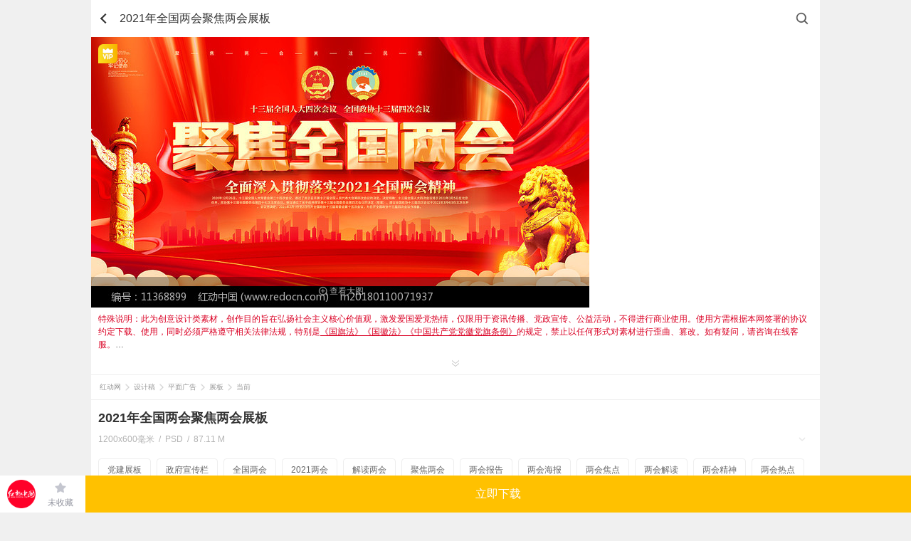

--- FILE ---
content_type: text/html; charset=gbk
request_url: https://m.redocn.com/zhanban_11368899.html
body_size: 13477
content:
       <div id="top_gg"></div><!DOCTYPE html><html><head><meta charset="gbk"/><title>2021年全国两会聚焦两会展板图片下载_红动中国</title><meta name="keywords" content="2021年全国两会聚焦两会展板，2021两会"/><meta name="description" content="红动中国提供原创2021年全国两会聚焦两会展板下载，作品以为主题而设计，可作为工作报告解读，两会宣传栏，政府宣传栏，2021两会，党建展板等主题图片使用，2021年全国两会聚焦两会展板编号11368899，格式PSD，尺寸1200x600毫米，大小87.11 MB，欢迎会员进行下载。"/><meta http-equiv="Content-Type" content="text/html; charset=gbk"><meta name="viewport" content="width=device-width,initial-scale=1,maximum-scale=1,minimum-scale=1,user-scalable=no"><meta name="renderer" content="webkit"><meta name="wap-font-scale" content="no"><meta content="telephone=no" name="format-detection"><meta name="apple-touch-fullscreen" content="yes"><meta name="apple-mobile-web-app-capable" content="yes"><meta name="applicable-device" content="mobile" /><meta http-equiv="Cache-Control" content="no-transform" /><meta name="apple-mobile-web-app-status-bar-style" content="black"><!-- No Baidu Siteapp--><meta http-equiv="Cache-Control" content="no-siteapp"/><link rel="icon" type="image/png" href="https://static.redocn.com/usercenter/m/mizui/i/favicon.png"><!-- Add to homescreen for Chrome on Android --><meta name="mobile-web-app-capable" content="yes"><link rel="icon" sizes="192x192" href="https://static.redocn.com/usercenter/m/mizui/i/app-icon72x72@2x.png"><!-- Add to homescreen for Safari on iOS --><meta name="apple-mobile-web-app-title" content="Amaze UI"/><link rel="apple-touch-icon-precomposed" href="https://static.redocn.com/usercenter/m/mizui/i/app-icon72x72@2x.png"><!-- Tile icon for Win8 (144x144 + tile color) --><meta name="msapplication-TileImage" content="https://static.redocn.com/usercenter/m/mizui/i/app-icon72x72@2x.png"><meta name="msapplication-TileColor" content="#0e90d2"><link rel="canonical" href="https://sucai.redocn.com/zhanban_11368899.html"><link rel="stylesheet" href="https://static.redocn.com/usercenter/m/mizui/css/amazeui.min.css"><link href="https://static.redocn.com/usercenter/m/css/base.css?t=202508082" type="text/css" rel="stylesheet"><link href="https://static.redocn.com/usercenter/m/css/index.css?t=202508082" type="text/css" rel="stylesheet"><link href="https://static.redocn.com/usercenter/m/css/item.css?t=202508082" type="text/css" rel="stylesheet"><!--<link href="https://static.redocn.com/usercenter/m/css/demo.css?t=202508082" rel="stylesheet" type="text/css"  />--><link href="https://static.redocn.com/usercenter/m/css/search_result.css?t=202508082" type="text/css" rel="stylesheet"><link href="https://static.redocn.com/usercenter/m/css/menu_sideslide.css?t=202508082" rel="stylesheet" type="text/css"  /><link href="https://static.redocn.com/usercenter/m/css/new_page.css?t=202508082" type="text/css" rel="stylesheet"><link href="https://static.redocn.com/usercenter/m/css/flickerplate.css?t=202508082" type="text/css" rel="stylesheet"><link rel="stylesheet" href="https://static.redocn.com/usercenter/m/mizui/css/app.min.css?v=202508082"><link rel="stylesheet" href="https://static.redocn.com/usercenter/m/css/newMobile.min.css?v=202508082"><script>var _hmt = _hmt || [];</script><script type="text/javascript" language="JavaScript" src="https://static.redocn.com/usercenter/js/jquery1.8.min.js?t=202508082" type="text/javascript"></script><script type="text/javascript" language="JavaScript" src="https://static.redocn.com/usercenter/m/js/clipboard.min.js?t=202508082" type="text/javascript"></script><script type="text/javascript" language="JavaScript" src="https://static.redocn.com/usercenter/m/mizui/js/amazeui.min.js?t=202508082" type="text/javascript"></script><script type="text/javascript" language="JavaScript" src="https://static.redocn.com/usercenter/m/js/top.min.js?t=202508082" type="text/javascript"></script><script>
	var _hmt = _hmt || [];
	(function() {
		var hm = document.createElement("script");
		hm.src = "https://hm.baidu.com/hm.js?d710c853507ae1ca6c97b1f194e6bfa1";
		var s = document.getElementsByTagName("script")[0]; 
		s.parentNode.insertBefore(hm, s);
	})();
	</script></head><body><style>
	body{background:#fff;}
</style><script type="text/javascript" src="https://static.redocn.com/ckplayer/ckplayer.js" charset="utf-8"></script><script>
	function center(obj){
		var width = $(obj).width();
		var height = $(obj).height();
		if(width > height){
			$(obj).width(60);
		}
		else{
			$(obj).height(60);
		}
	}
	function fillImg(obj){
		var width = $(obj).width();
		var height = $(obj).height();
		if(width > height){
			$(obj).height(32);
		}
		else{
			$(obj).width(32);
		}
	}
var current_project='datu';
function centerImg(obj){
	var box_w = $(obj).parents('.imgbox').width();
	var img_w = $(obj).attr('width');
	var img_h = $(obj).attr('height');
	var new_h = parseInt((box_w*img_h)/img_w);
	if(new_h < 154){
		var top = parseInt(154 - new_h)/2;
		$(obj).css("marginTop",top);
	}
}
</script><div id="sucaiView" class="sjgView"><header class="flex"><a href="javascript:history.back(-1);" class="back_btn"></a><h1 class="flex"><span>2021年全国两会聚焦两会展板</span></h1><a href="/so/search/" rel="nofollow" class="go_search"></a></header><div class="sucai_details"><!--非动态预览图--><div class="img_box"><div class="vip_sign"></div><!--无细节图--><a href="https://img.redocn.com/sheji/20210222/2021nianquanguolianghuijujiaolianghuizhanban_11368899.jpg" class="noimg_bg" ><img src="https://img.redocn.com/sheji/20210222/2021nianquanguolianghuijujiaolianghuizhanban_11368899.jpg" alt="{$thread.subject}"/><div class="go_bigimg flex"><em></em><span>查看大图</span></div></a></div><div class="dj_explain"><p class="ellipsiss"><span>特殊说明：此为创意设计类素材，创作目的旨在弘扬社会主义核心价值观，激发爱国爱党热情，仅限用于资讯传播、党政宣传、公益活动，不得进行商业使用。使用方需根据本网签署的协议约定下载、使用，同时必须严格遵守相关法律法规，特别是<a href="http://www.gov.cn/xinwen/2020-12/24/5572913/files/ced32b3ff3644aa4bfe841b71050345f.pdf" target="_blank">《国旗法》</a><a href="http://www.gov.cn/xinwen/2020-12/24/5572912/files/6879f640a5c742f6bf506783a34f68ec.pdf" target="_blank">《国徽法》</a><a href="http://www.gov.cn/zhengce/2021-06/28/content_5621310.htm" target="_blank">《中国共产党党徽党旗条例》</a>的规定，禁止以任何形式对素材进行歪曲、篡改。如有疑问，请咨询在线客服。</span><br>为杜绝任何错误图形出现，特提供标准版相关图形免费下载<a href="https://www.12371.cn/2021/07/09/ARTI1625818075938118.shtml" rel="nofollow" target="_blank">党徽下载</a>&ensp;<a href="https://www.12371.cn/2021/07/09/ARTI1625818075938118.shtml" rel="nofollow" target="_blank">党旗下载</a>&ensp;<a href="http://www.gov.cn/guoqing/guoqi/index.htm" rel="nofollow" target="_blank">国旗下载</a>&ensp;<a href="http://www.gov.cn/guoqing/guohui/index.htm" rel="nofollow" target="_blank">国徽下载</a></p><div class="slide_btn down"></div></div><div class="route"><a href='https://m.redocn.com'>红动网</a><i></i><a href='https://m.redocn.com/shejigao/'>设计稿</a><i></i><a href='https://m.redocn.com/pingmian/'>平面广告</a><i></i><a href='https://m.redocn.com/zhanban/'>展板</a><i></i><span>当前</span></div><div class="title flex"><div class="sucai_title">2021年全国两会聚焦两会展板</div></div><div class="data_box flex"><span>1200x600毫米&ensp;/&ensp;PSD&ensp;/&ensp;87.11 M</span><div class="show_more"></div></div><div class="operate_fixed flex"><a href="/" class="go_home"></a><div class="shoucang"><a rel="nofollow" href="/login?backurl=https://m.redocn.com/zhanban_11368899.html" class="collect_btn collect_btn_no">未收藏</a></div><div class="xiazai"><a href="/sucai/download-11368899" rel="nofollow" class="download_btn vip">立即下载</a></div></div></div><div class="related_keywords flex"><a href="https://m.redocn.com/so-zhanban/b5b3bda8d5b9b0e5.htm">党建展板</a><a href="https://m.redocn.com/so-xuanchuanlan/d5feb8aed0fbb4abc0b8.htm">政府宣传栏</a><a href="https://m.redocn.com/so-lianghui/c8abb9fac1bdbbe1.htm">全国两会</a><a href="https://m.redocn.com/so-02/32303231c1bdbbe1.htm">2021两会</a><a href="https://m.redocn.com/so-lianghui/bde2b6c1c1bdbbe1.htm">解读两会</a><a href="https://m.redocn.com/so-lianghui/bedbbdb9c1bdbbe1.htm">聚焦两会</a><a href="https://m.redocn.com/so-lianghui/c1bdbbe1b1a8b8e6.htm">两会报告</a><a href="https://m.redocn.com/so-haibao/c1bdbbe1baa3b1a8.htm">两会海报</a><a href="https://m.redocn.com/so-dian/c1bdbbe1bdb9b5e3.htm">两会焦点</a><a href="https://m.redocn.com/so-lianghui/c1bdbbe1bde2b6c1.htm">两会解读</a><a href="https://m.redocn.com/so-jingshen/c1bdbbe1beabc9f1.htm">两会精神</a><a href="https://m.redocn.com/so-dian/c1bdbbe1c8c8b5e3.htm">两会热点</a><a href="https://m.redocn.com/so-xuanchuanlan/c1bdbbe1d0fbb4abc0b8.htm">两会宣传栏</a><a href="https://m.redocn.com/so-zhanban/c1bdbbe1d5b9b0e5.htm">两会展板</a></div><div id="view_gg"></div><div class="masonry-box"><div class="masonry sucai_masonry"  ><div class="item"><a href="https://m.redocn.com/zhanban_11409805.html"><div class="imgbox"><img src="//static.redocn.com/image/grey.gif" data-original="https://img.redocn.com/sheji/20210323/2021nianquanguolianghuizhengfugongzuobaogaoxuanchuanlan_11409805.jpg.285.jpg" alt="" class="lazy" width="285" height="236.10294117647" onload="centerImg(this);" /></div><div class="sucai-title"><span>2021年全国两会政府工作报告宣传栏</span></div></a></div><div class="item"><a href="https://m.redocn.com/zhanban_11405837.html"><div class="imgbox"><img src="//static.redocn.com/image/grey.gif" data-original="https://img.redocn.com/sheji/20210322/yitujiedu2021quanguolianghuizhengfugongzuobaogaozhanban_11405837.jpg.285.jpg" alt="" class="lazy" width="285" height="307.35294117647" onload="centerImg(this);" /></div><div class="sucai-title"><span>一图解读2021全国两会政府工作报告展板</span></div></a></div><div class="item"><a href="https://m.redocn.com/zhanban_11405769.html"><div class="imgbox"><img src="//static.redocn.com/image/grey.gif" data-original="https://img.redocn.com/sheji/20210322/2021nianquanguolianghuizhengfugongzuobaogaoxuanchuanlan_11405769.jpg.285.jpg" alt="" class="lazy" width="285" height="310.14705882353" onload="centerImg(this);" /></div><div class="sucai-title"><span>2021年全国两会政府工作报告宣传栏</span></div></a></div><div class="item"><a href="https://m.redocn.com/zhanban_11220511.html"><div class="imgbox"><img src="//static.redocn.com/image/grey.gif" data-original="https://img.redocn.com/sheji/20201109/2021niunianqiyenianhuiwutaibeijingban_11220511.jpg.285.jpg" alt="" class="lazy" width="285" height="289.19117647059" onload="centerImg(this);" /></div><div class="sucai-title"><span>2021牛年企业年会舞台背景板</span></div></a></div><div class="item"><a href="https://m.redocn.com/zhanban_11409797.html"><div class="imgbox"><img src="//static.redocn.com/image/grey.gif" data-original="https://img.redocn.com/sheji/20210323/xuexijiedu2021quanguolianghuizhengfugongzuobaogaozhanban_11409797.jpg.285.jpg" alt="" class="lazy" width="285" height="307.35294117647" onload="centerImg(this);" /></div><div class="sucai-title"><span>学习解读2021全国两会政府工作报告展板</span></div></a></div><div class="item"><a href="https://m.redocn.com/12231971.html"><div class="imgbox"><img src="//static.redocn.com/image/grey.gif" data-original="https://img.redocn.com/sheji/20220307/2022quanguolianghuijingshenxuanchuanzhanban_12231971.jpg.285.jpg" alt="" class="lazy" width="285" height="400.95588235294" onload="centerImg(this);" /></div><div class="sucai-title"><span>2022全国两会精神宣传展板</span></div></a></div><div class="item"><a href="https://m.redocn.com/12235157.html"><div class="imgbox"><img src="//static.redocn.com/image/grey.gif" data-original="https://img.redocn.com/sheji/20220308/2020quanguolianghuizhishibanbao_12235157.jpg.285.jpg" alt="" class="lazy" width="285" height="400.95588235294" onload="centerImg(this);" /></div><div class="sucai-title"><span>2020全国两会知识板报</span></div></a></div><div class="item"><a href="https://m.redocn.com/12231969.html"><div class="imgbox"><img src="//static.redocn.com/image/grey.gif" data-original="https://img.redocn.com/sheji/20220307/2022zhengfugongzuobaogaoxuexijiedu_12231969.jpg.285.jpg" alt="" class="lazy" width="285" height="400.95588235294" onload="centerImg(this);" /></div><div class="sucai-title"><span>2022政府工作报告学习解读</span></div></a></div><div class="item"><a href="https://m.redocn.com/zhanban_11408921.html"><div class="imgbox"><img src="//static.redocn.com/image/grey.gif" data-original="https://img.redocn.com/sheji/20210323/2021jujiaoquanguolianghuitupianzhanban_11408921.jpg.285.jpg" alt="" class="lazy" width="285" height="508.52941176471" onload="centerImg(this);" /></div><div class="sucai-title"><span>2021聚焦全国两会图片展板</span></div></a></div><div class="item"><a href="https://m.redocn.com/zhanban_11395485.html"><div class="imgbox"><img src="//static.redocn.com/image/grey.gif" data-original="https://img.redocn.com/sheji/20210315/lianghuixuanchuanzhanban_11395485.jpg.285.jpg" alt="" class="lazy" width="285" height="285" onload="centerImg(this);" /></div><div class="sucai-title"><span>两会宣传展板</span></div></a></div></div></div><div class="collect_tip"></div><div class="am-modal am-modal-no-btn" tabindex="-1" id="doc-modal-4"><div class="am-modal-dialog"><div class="am-modal-hd">账号登录
                <a href="javascript: void(0)" class="am-close am-close-spin" data-am-modal-close>&times;</a></div><div class="am-modal-bd am-margin-top"><div class="am-container"><form class="am-form am-margin-bottom" id="login_form"><div class="am-input-group ins"><span class="am-input-group-label">账号</span><input type="text" id="doc-vld-name-2"  name="u" autocomplete="off" placeholder="红动账号"/></div><div class="am-input-group u-border-gray ins"><span class="am-input-group-label">密码</span><input type="password" placeholder="密码" id="doc-vld-name-1"  name="p" autocomplete="off" value="" class="am-form-field am-border-right"></div><div class="am-form-group am-text-center"><div class="am-text-danger errMsg"></div></div><input type="hidden" name="ss" value="YTRlM2piNTdWa2RGY0Vwa2RkSTNBSERXTWZYdUwwc1ByR2JveFpmdWR6R2JLaGU2MjRnLw==" ><button type="submit" id="submit" class="am-btn am-radius am-btn-danger am-btn-block j-sub-open am-text-default">登 录</button></form><div class="am-footer-switch am-margin-bottom am-text-sm"><div class="am-g"><div class="am-u-sm-9 am-text-left am-clear-pl"><span>还没账号?</span><a href="/register" class="am-footer-ysp am-text-secondary">立即注册</a></div><div class="u-sm-6 am-text-right am-clear-pr"><a  class="am-footer-desktop am-text-secondary" href="/findpwd" >忘记密码?</a></div></div></div></div><div class="am-text-center am-text-sm" style="position:relative;bottom:6px;">合作网站帐号登录</div><div class="am-g am-g-collapse"><div class="am-u-sm-4"><a href="https://m.redocn.com/login/quicklogin?provider=qq&redirct_url=" class="am-login-bg am-login-bg-1">QQ登录</a></div><div class="am-u-sm-4"><a href="https://m.redocn.com/login/quicklogin?provider=sina&redirct_url=" class="am-login-bg am-login-bg-2">新浪微博登录</a></div><div class="am-u-sm-4"><a href="https://m.redocn.com/login/quicklogin?provider=alipay&redirct_url=" class="am-login-bg am-login-bg-3">支付宝登录</a></div></div></div></div><div class="modal-wrap"></div></div><div class="sucai_data_mask"><div class="mask"></div><div class="content"><div class="close_bg"><div class="close_btn"></div></div><div class="data_box"><h3>详细参数<a href="/site/feedback?tid=11368899">[举报反馈]</a></h3><ul><li><label>素材编号</label><span>11368899</span></li><li><label>色彩模式</label><span>RGB</span></li><li><label>素材大小</label><span>87.11 M</span></li><li><label>分&ensp;辨&ensp;率</label><span>150 dpi(像素/英寸)</span></li><li><label>成品尺寸</label><span>1200x600毫米</span></li><li><label>肖像版权</label><span>无 (人物仅参考)</span></li><li><label>素材格式</label><span>PSD</span></li><li><label>更新时间</label><span>2021-02-22</span></li><li><label>作品说明</label><span>							该作品由签约供稿设计师上传分享，此作品对作品中含有的国旗、国徽等政治图案及各类商标不享有权利，此类图案及商标仅作为作品元素展示而存在，素材中如有人物图像以及字库文件未特殊说明可商用的，同样仅作为作品元素展示而存在）。若您的权利被侵害，请联系 copyright@redocn.com。
							</span></li></ul></div></div></div></div><div id="publish_order_box"  ><!--晚九点半到次日早上七点夜间模式加class:night,其余不加--><div class="publish_order"><div class="title"><span>Hi，你想定制相关“<em>展板</em>”的设计？</span><a href="javascript:;" class="close_btn">关闭</a></div><div class="order_content"><form action="" method="" id="simpleForm"><input type="hidden" value="http://m.redocn.com/zhanban_11368899.html" name="ent_url"><input type="hidden" value="14" name="ent"><input type="hidden" value="5" name="type"><input type="hidden" value="0" name="not_get_code" id="not_get_code"><div class="form_list"><div class="tit"><span><em>*</em>用一句话描述你的需求：</span></div><textarea name="description" class="description" placeholder="请准确填写设计需求，以便我们更好的为您服务。如：&#10;LOGO、VI、包装、海报、展板……&#10;画册、淘宝、天猫、PPT、景观建筑……"></textarea></div><div class="form_list"><div class="tit"><span><em>*</em>联系手机：</span></div><input type="text" name="mobile" value="" class="mobile" placeholder="便于接单设计师快速与您联系，接收订单信息"  /><a href="javascript:send_sms_code(1)" class="am-fl am-u-sm-4 am-text-center toget_code col-999 j-code" >获取验证码</a></div><div class="form_list am-form-group code-group"><!--<label><em>*</em></label>--><div class="tit"><span><em>*</em>手机验证码：</span></div><div class="info"><div class="am-g"><input type="text" class="am-fl am-u-sm-8 am-radius yzm_ipt yanzm-val" name="code" id="yanzm-val" placeholder="您接收到的验证码" ><a href="javascript:void(0);" class="am-fl am-u-sm-4 am-text-center dont_get">收不到验证码？</a></div></div></div><div class="error_tip">12333</div><a href="javascript:;" class="publish_btn">立即发布，坐等设计师</a><!--白天--><div class="promise">服务承诺：发布需求后，设计师约在3分钟内会联系您</div></form></div></div></div><div id="confirm_mobile_box"><div class="confirm_mobile"><p>我们将向手机‘<em>130-7188-5619</em>’发送当前的设计需求订单内容及账号信息，以便你随时登陆红动跟踪订单。</p><a href="javascript:;" class="confirm_btn">确认手机号无误</a><a href="javascript:;" class="error_btn">手机号有误</a></div></div><div class="view_publish_success">发布成功！</div><div id="goTopBtn"><i class="icons1"></i><i class="icons2"></i><i class="icons3"></i></div><footer class="g-u-footer g-footer-forfixed"><div id="bottom_gg"><div class="xiangguanzuopin"><a href="https://m.redocn.com/ai/" target="_blank" data-page="4"  data-position="B1" data-gid="113"><img src="https://img.redocn.com/202508/20250807/20250807_bff9b99e6634ddaa4a79HPfo9yJDL59z.jpg"  alt="AI出图广告" /></a></div></div><div class="g-footer"><div class="am-footer-switch am-text-sm"><span style="font-size: 1.8rem;color: #666">红动网——专业在线设计服务平台</span><p class="text-min">红动创办于2005年，老品牌值得信赖</p><div class="contact"><div><a href="/so-tag" style="margin-right:25px;"  >热门标签</a><a href="/zuixinshejigao/" style="margin-right:25px;"  >最新素材</a><a href="https://sucai.redocn.com/zhanban_11368899.html" id="godesktop"  class="redocn_pc">电脑版</a></div><div><a href="https://wpa.b.qq.com/cgi/wpa.php?ln=1&key=XzgwMDA4OTE5Ml80NzU3NzZfODAwMDg5MTkyXzJf" class="redocn_qq" title="客服QQ:800089192" target="_blank">800089192</a></div></div></div></div><script>
function getcookie(name) {
    var arr,reg=new RegExp("(^| )"+name+"=([^;]*)(;|$)");
	if(arr=document.cookie.match(reg))
	{
		return unescape(arr[2]);
	}else{
		return "";
	}
}
//cookieobj = new Cookie(); 
//var _u_tp = cookieobj.get('u_tp');
//cookieinfo = cookieobj.get('uchome_newauth');
var _u_tp = getcookie('u_tp');
cookieinfo = getcookie('uchome_newauth');
if(typeof(cookieinfo) == 'undefined' || !cookieinfo)
{
//	var _RA_VID_NEW = cookieobj.get('_RA_VID_NEW');
	var _RA_VID_NEW = getcookie('_RA_VID_NEW');
	_hmt.push(['_setCustomVar', 5, 'youke', _RA_VID_NEW, 3]);
	//console.log('youke'+ _RA_VID_NEW);
}else{
	if(_u_tp){
		 _u_tp_t = _u_tp.split("_")[0];
		 _u_tp_d = _u_tp.split("_")[1];
		 _u_tp_u = _u_tp.split("_")[2];
		 
		 if(_u_tp_t ==1)
		 {
		      _par_name = 'putong1';
		 }
		 if(_u_tp_t ==2)
		 {
		      _par_name = 'putong2';
		 }
		 if(_u_tp_t ==3)
		 {
		      _par_name = 'vip1';
		 }
		 if(_u_tp_t ==4)
		 {
		      _par_name = 'vip2';
		 }
		 //console.log(_u_tp_t+" "+ _par_name+" "+_u_tp_d+" "+_u_tp_u);
		 _hmt.push(['_setCustomVar', _u_tp_t, _par_name,_u_tp_d , 3]);
		 _hmt.push(['_setCustomVar', _u_tp_t, _par_name,_u_tp_d+"_"+_u_tp_u , 3]);
		 
		 
	}

}


</script><script>
	 var domains = window.location.href.split("/");
     var nowDomain = "";

     var log = function(msg){
        if (window["console"]){
            console.log(msg);
        }
     }
     for(var i =0;i<domains.length;i++){
        if(domains[i]!="" && domains[i]!="http:"){
            nowDomain =domains[i]
            break;
        }
     }
     var login_domain = "https://user.redocn.com";
	 var www_domain ="https://www.redocn.com";
     var ajax_domain ="https://api.redocn.com/";
     
    	//alert(login_domain);
	
	
	
    
</script><!-- <div id="kefu_right"><div class="kefu_right_in"><a href="https://wpa.b.qq.com/cgi/wpa.php?ln=1&key=XzgwMDA4OTE5Ml80NzU3NzZfODAwMDg5MTkyXzJf" class="redocn_qq" title="客服QQ:800089192" target="_blank"><img src="https://static.redocn.com/images/160.png" /></a></div></div> --><script type="text/javascript" src="//cpro.baidustatic.com/cpro/ui/cm.js" async="async" defer="defer" ></script><script>
if(location.href.indexOf("redocn.com")==-1)
{
	window.location = "/";
}
var domains = window.location.href.split("/");
var nowDomain = "";
for(var i =0;i<domains.length;i++){
    //if(domains[i]!="" && domains[i]!="http:" && domains[i]!="https:"){
    if(domains[i]!="" && domains[i]!="http:"){
        nowDomain =domains[i];
        break;
    }
}
var api_domain = "https://api.redocn.com";
var static_domain = "https://static.redocn.com";
var ajax_domain  = "https://api.redocn.com/";
//var api_domain = "//api.redocn.com";
//var static_domain = "//static.redocn.com";
var userdomain = '//user.redocn.com';
var sucai_domain = '//sucai.redocn.com';
var file_domain='//order.redocn.com';
var www_domain = '//www.redocn.com';
var so_domain = '//so.redocn.com';
var bbs_domain = '//bbs.redocn.com';
var login_domain = "//user.redocn.com";

if(nowDomain.substr(0,1)=="l"){
    api_domain = "//lapi.redocn.com";
    static_domain = "//lstatic.redocn.com";
	userdomain = '//luser.redocn.com';
	sucai_domain = '//lsucai.redocn.com';
	ajax_domain = '//lapi.redocn.com';
	file_domain='//lfile.redocn.com';
	www_domain = '//lwww.redocn.com';
	so_domain = '//lso.redocn.com';
	bbs_domain = '//lbbs.redocn.com';
	login_domain = "//luser.redocn.com";	
}else if(nowDomain.substr(0,1)=="t"){
    api_domain = "//tapi.redocn.com";
    static_domain = "//tstatic.redocn.com";
	userdomain = '//tuser.redocn.com';
	sucai_domain = '//tsucai.redocn.com';
	ajax_domain = '//tapi.redocn.com';
	file_domain='//tfile.redocn.com';
	www_domain = '//twww.redocn.com';
	so_domain = '//tso.redocn.com';
	bbs_domain = '//tbbs.redocn.com';
	login_domain = "//tuser.redocn.com";
}else{
    if(nowDomain.indexOf("146.redocn.com")>0)
    {
        api_domain = "//api146.redocn.com";
        static_domain = "//static146.redocn.com";
		userdomain = '//user146.redocn.com';
		sucai_domain = '//sucai146.redocn.com';
		ajax_domain = '//api146.redocn.com';
		file_domain='//order146.redocn.com';
		www_domain = '//www146.redocn.com';
		so_domain = '//so146.redocn.com';
		bbs_domain = '//bbs146.redocn.com';
		login_domain = "//user146.redocn.com";
    }
}
//音乐频道 记录播放日志
function playerlogs(keyword='',page_url,music_id,music_name,soundtype){
	var st = soundtype ? soundtype :'';
    $.ajax({
        url:"/music/playlogs",
        type:'post',
        data:{keyword,page_url,music_id,music_name,'soundtype':st},
        dataType:"json",
        success:function(res){},
        error:function(err){console.log(err);}
    });
}

function getcookie(name) {
	var arr,reg=new RegExp("(^| )"+name+"=([^;]*)(;|$)");
	if(arr=document.cookie.match(reg))
	{
		return unescape(arr[2]);
	}else{
		return "";
	}
//  var cookie_start = document.cookie.indexOf(name);
//  var cookie_end = document.cookie.indexOf(";", cookie_start);
//  return cookie_start == -1 ? "": unescape(document.cookie.substring(cookie_start + name.length + 1, (cookie_end > cookie_start ? cookie_end: document.cookie.length)))
}

function setcookie(cookieName, cookieValue, seconds, path, domain, secure) {
    var expires = new Date();
    expires.setTime(expires.getTime() + seconds * 1000);
    document.cookie = escape(cookieName) + "=" + escape(cookieValue) + (expires ? "; expires=" + expires.toGMTString() : "") + (path ? "; path=" + path: "/") + (domain ? "; domain=" + domain: "") + (secure ? "; secure": "")
}

function isMobile(userAgent) {
    return (userAgent.indexOf("Android") > -1 && userAgent.indexOf("Mobile") > -1) || (userAgent.indexOf("iPhone") > -1 && userAgent.indexOf("Mobile") > -1) || (userAgent.indexOf("Windows Phone") > -1 && userAgent.indexOf("Mobile") > -1) || (userAgent.indexOf("Touch") > -1 && userAgent.indexOf("Mobile") > -1)
}

$(function(){
	if(!isMobile(navigator.userAgent)){ //当前是pc端
		var locaurl = window.location.href;
		if(locaurl.indexOf("m.redocn.com") > -1){ //打开地址为手机端
			var isPcUrl = getcookie("isPcUrl");
			var pcurl = $("#godesktop").attr('href');
			//window.location = pcurl;
			if(document.referrer && ( document.referrer.indexOf("baidu.com") > -1 || document.referrer.indexOf("so.com") > -1  || document.referrer.indexOf("sogou.com") > -1  )){
					
				window.location = pcurl;
			}else if (isPcUrl != "pc" && isPcUrl != "mb") {
				if (confirm("您正在pc上访问红动网手机版，建议您浏览pc版。")) {

					setcookie("isPcUrl", "pc", 86400 * 30, "/", ".redocn.com");
	                window.location = pcurl;
	            }
				else{
					
					setcookie("isPcUrl", "mb", 86400 * 30, "/", ".redocn.com");
				}
			}
			else if(isPcUrl == "pc"){
				
				window.location = pcurl;
			}
		}
	}
	
	goTopEx();
	//充值vip广告开始
	var vip_html = '<div class="big_vip_gg">';
	vip_html += '<a href="/chongzhi/index" target="_blank" class="link">';
	vip_html += '<img src="'+static_domain+'/usercenter/m/images/new/vip_gg_big.png" alt="" />';
	vip_html += '</a>';
	vip_html += '<a href="javascript:;" class="close_btn"></a>';
	vip_html += '</div>';
	var vip_html_small = '<div class="small_vip_gg">';
	vip_html_small += '<a href="/chongzhi/index" target="_blank" class="link">';
	vip_html_small += '<img src="'+static_domain+'/usercenter/m/images/new/vip_gg_small.png" alt="" />';
	vip_html_small += '</a>';
	vip_html_small += '</div>';
	var big_vip_gg_close = getcookie('big_vip_gg_close');		
	var cookieinfo = getcookie('uchome_newauth');
	var viptimeout = null;
	if(typeof(cookieinfo) != 'undefined' && cookieinfo)
	{
		jQuery.ajax({
	        type:"get",
	        url:api_domain+"/Login/checkNewVip",
	        data:{},
	        dataType:"jsonp",
	        jsonp:'jsoncallback',
	        success:function(data){
	            if(data!=1){
	                //jQuery('body').append(vip_html_small);
					if(big_vip_gg_close == '' || big_vip_gg_close !=1){
						//jQuery('body').append(vip_html);
					}else{
						//$(".small_vip_gg").animate({bottom:"99px"});
					}
	            }
	
	        }
	
	
	    });
	}else{
		
		//jQuery('body').append(vip_html_small);
		if(big_vip_gg_close == '' || big_vip_gg_close !=1){
			//jQuery('body').append(vip_html);
		}else{
			//$(".small_vip_gg").animate({bottom:"99px"});
		}
	}
	jQuery(document).on("click",".big_vip_gg .close_btn",function(){
		$(".big_vip_gg").animate({height:"0"},300,function () {
			setcookie("big_vip_gg_close", 1, 86400, "/", "redocn.com");
            $(".small_vip_gg").animate({bottom:"99px"});
        });
	});
	jQuery(document).on("click",".big_vip_gg .link",function(){
		setcookie("big_vip_gg_close", 1, 86400, "/", "redocn.com");
	});
});
</script></footer><script src="https://static.redocn.com/public/js/Masonry.js?v=202508082"></script><script type="text/javascript" src="https://static.redocn.com/sucai/js/jquery.lazyload.js"></script><script>
$(function(){
	//更多参数
	$(".sucai_details").on("click",".data_box .show_more",function(){
		$(".sucai_data_mask").show();
	});
	$(".sucai_data_mask").on("click",".close_btn",function(){
		$(".sucai_data_mask").hide();
	});
});
var file_domain="https://order.redocn.com";
var needCode = false;
var not_get_code = false;
var sendnum=0;
var vip_status = "1";
var thread_free = "0";
var day_free_down = "0";
var price = "46.8";



function loadshoucang(){
    if(document.cookie.indexOf("uchome_newauth")!=-1){
        var tid = "11368899";
        var data = "tid="+tid;
        $.post('/favorites/checkifaddfav',data,function(res){
            //
            if(res.status==1)
            {
                //已经收藏过了
                $("#shouchang_btn").addClass('collect_btn_yes').html('已收藏');
            }else{
                //未收藏
                $("#shouchang_btn").addClass('collect_btn_no').html('未收藏');
            }
        });
    }
}
function getCheckLogin(){
	var free ="";
    var tid="11368899";
    var is_gongyi = "0";
    var editor = "0";
    var editor_id = "";
    is_gongyi = parseInt(is_gongyi);
    $.post('/sucai/ischecklogin',{},function(res){
        if(res.uid==0)
        {
            var loginurl="/login?backurl=http://m.redocn.com/zhanban_11368899.html";
			if(res.isSingleDownButton == 0){

            
                if(is_gongyi){
                    var xzhtml='<a href="'+loginurl+'" rel="nofollow" class="download_btn free">免费下载</a>';
                }else{
                    if(thread_free == 1 && day_free_down == 0){
                        var xzhtml='<a href="'+loginurl+'" rel="nofollow" class="download_btn free">免费下载</a>';
                    }else{
                        if(free != 1){
                            if(vip_status == 1){
                                var xzhtml='<a href="'+loginurl+'" rel="nofollow" class="download_btn vip"><em>原价:'+price+'红币</em>VIP下载</a>';
                            }else{
                                var xzhtml='<a href="'+loginurl+'" rel="nofollow" class="download_btn hb"><em>'+price+'红币</em>下载</a>';
                            }
                        }
                    }
                }
            }
            var schtml='<a href="'+loginurl+'" rel="nofollow" class="collect_btn collect_btn_no">未收藏</a>';
            if(editor == 1)
            {
                var editorHtml = ' <a href="'+loginurl+'" rel="nofollow" class="download_btn editor">在线编辑</a>';
                if($('.editor_container'))
                {
                    $('.editor_container').html(editorHtml);
                }else{
                    $('.xiazai').after('<div class="editor_container">'+editorHtml+'</div>');
                }
            }

           
            //未登录
            $('.xiazai').html(xzhtml);
            $('.shoucang').html(schtml);
        }else{
           // 已登录
            var xzloginurl="https://m.redocn.com/sucai/download-11368899";
            var editorurl = "https://e.redocn.com/home?tempid=";
            var schtml='<a href="javascript:;" class="collect_btn" id="shouchang_btn"></a>';
            //成功
            if(res.isSingleDownButton == 0){
                if(is_gongyi){
                    var xzhtml='<a href="'+xzloginurl+'" rel="nofollow" class="download_btn free">免费下载</a>';
                }else{
                    if(free != 1){
                        if(thread_free == 1 && day_free_down == 0){
                            var xzhtml='<a href="'+xzloginurl+'" rel="nofollow" class="download_btn free">免费下载</a>';
                        }else{
                            if(vip_status == 1){
                                var xzhtml='<a href="'+xzloginurl+'" rel="nofollow" class="download_btn vip"><em>原价:'+price+'红币</em>VIP下载</a>';
                            }else{
                                var xzhtml='<a href="'+xzloginurl+'" rel="nofollow" class="download_btn hb"><em>'+price+'红币</em>下载</a>';
                            }
                        }
                    }

                }
            }
            if(editor == 1)
            {
                var editorHtml = ' <a href="'+editorurl+'" rel="nofollow" class="download_btn editor">在线编辑</a>';
                if($('.editor_container'))
                {
                    $('.editor_container').html(editorHtml);
                }else{
                    $('.xiazai').after('<div class="editor_container">'+editorHtml+'</div>');
                }
            }

            $('.xiazai').html(xzhtml);
            $('.shoucang').html(schtml);
			loadshoucang();
        }
    },'json'); 
}
getCheckLogin();
function timer(obj){
    var time = null;
    var count = 1;
    time = setInterval(function(){
        if(count<=0){
            clearInterval(time);
            $(obj).fadeOut();
        }else{
            count--;
        }

    },1000);  
}

function showPublishEnter(){
	var win = $(window).scrollTop();
	var top = 300;
	var publish_enter = $("#publish_enter");
    if(win>top){
        publish_enter.show(function(){
            $(this).css({
                "transition":'all 500ms linear',
                "transform":'translate(-90px,0)'
            });
        });
    }else{
        publish_enter.hide(function(){
            $(this).css({
                "transition":'all 100ms linear',
                "transform":'translate(90px,0)'
            });
        });
    }
}

function getOrderByMobile(mobile){
    jQuery.ajax({
        url:file_domain+"/orders/getorderbymobile.htm",
        type:'get',
        data:{'mobile':mobile,'iskuayu':1},
        dataType:'jsonp',
        jsonp:'jsoncallback',
        success:function(data){
            var data=eval(data);
            data=data[0];
            if(data.isorder==1){
                 submit_order('second');
            }
            else{
                $("#publish_order_box .publish_order").animate({bottom:-340},200,function(){
                    $("#publish_order_box").hide();
                    $("#confirm_mobile_box").show();
                });

            }
        }
    });
}
//点击发送验证码
var send_msg_time = 1;
var msgUrl = "/jiedan/getcode";
var time = null;
//发送验证码
function send_sms_code(){
    var mobile = jQuery("#simpleForm .mobile").val();
    mobile = mobile.replace(/\s*/ig, '');
    //校验手机格式
    var regPartton = /^1[3-9]\d{9}$/;
    if (false == regPartton.test(mobile)) {
        alert('手机格式不正确');
        return false;
    }
    if(jQuery("#simpleForm .j-code").hasClass("counting")){
        return;
    }
  fph_sms_limit();

    jQuery.post(msgUrl, {'mobile': mobile}, function (data) {
        if (data.status != 1) {
                jQuery('#simpleForm .j-code').removeClass('counting');
                jQuery('#simpleForm .j-code').text('获取验证码');

            clearInterval(time);
            alert(data.msg);
        }
    }, 'json');
}
function fph_sms_limit() {
    if (time == null) {
        sendnum++;
        jQuery("#simpleForm .j-code").addClass('counting');
        var total = 60;
        var h = (total--) + '秒后重新获取! ';
        jQuery("#simpleForm .j-code").text(h);
        time = setInterval(function () {
            var h = (total--) + '秒后重新获取! ';
            jQuery("#simpleForm .j-code").text(h);
            if (total == 0) {
                clearInterval(time);
                time = null;
                //倒计时间过了
                //60s过了之后判断用户有没有收到验证码 没有收到就换个方式发送短信验证码
                if (jQuery("#simpleForm input[name=mobile]").val() == '') {
                    msgUrl = "/jiedan/getcode?use_old_api=1&sendnum="+sendnum;
                }
                jQuery('#simpleForm .j-code').removeClass('counting');
                jQuery('#simpleForm .j-code').text('获取验证码');
                jQuery("#simpleForm .code-group .dont_get").show();
            }
        }, 1000);
    }
}

//极速
function submit_order(type){
    //提交任务
    //判断表单参数有没有选择完整

    //防止重复提交
    if(type=='first'){
        if(jQuery("#confirm_mobile_box .confirm_btn").attr("state") == "submiting"){
            return;
        }
        jQuery("#confirm_mobile_box .confirm_btn").attr("state","submiting");
        jQuery("#confirm_mobile_box .confirm_btn").html("发布中...");
    }else{
        if(jQuery("#simpleForm .publish_btn").attr("state") == "submiting"){
            return;
        }
        jQuery("#simpleForm .publish_btn").attr("state","submiting");
        jQuery("#simpleForm .publish_btn").html("发布中...");
    }

    var data = jQuery("#simpleForm").serialize();
    if(not_get_code==true){
        data+='&not_get_code=1';
    }
    jQuery.post('/jiedan/postjiedannew',data,function(res){
        if(res.status=="faild"){

            $("#publish_order_box .error_tip").html(res.msg).show();
            if(type=='first'){
                $("#confirm_mobile_box").hide();
                $("#publish_order_box").show();
                $("#publish_order_box .publish_order").animate({bottom:0},200);
            }
            jQuery("#simpleForm .publish_btn").removeAttr("state");
            jQuery("#simpleForm .publish_btn").html("立即发布，坐等设计师");

            jQuery("#confirm_mobile_box .confirm_btn").removeAttr("state");
            jQuery("#confirm_mobile_box .confirm_btn").html("确认手机号无误");
        }else{
            $("#publish_order_box .publish_order").animate({bottom:-340},200,function(){
                $("#publish_order_box").hide();
                $("#confirm_mobile_box").hide();
            });
            $("#publish_order_box").find(".description").val('');
            $("#publish_order_box").find(".mobile").val('');
            //跳转到订单成功页面
            setTimeout(function(){
                $(".view_publish_success").fadeIn();
            },10);
            setTimeout(function(){
                $(".view_publish_success").fadeOut();
            },2000);
            jQuery("#simpleForm .publish_btn").removeAttr("state");
            jQuery("#simpleForm .publish_btn").html("立即发布，坐等设计师");

            jQuery("#confirm_mobile_box .confirm_btn").removeAttr("state","submiting");
            jQuery("#confirm_mobile_box .confirm_btn").html("确认手机号无误");

        }
    },'json')
}
var cur_tt_num = 1;
$(function(){
	goTopEx();
	$(window).scroll(function(){
        showPublishEnter();
    });
    $(window).load(function(){
        showPublishEnter();
    });
    //套图滑动
    var taotu = $(".switcher");
	var single_w = 70; //单个li宽度+边框+间距
	var box_w = taotu.width(); //显示容器宽度
	var lis = taotu.find('li').length;//图片数量	
	$('.switcher ul').css('width', single_w*lis + 'px');//ul宽度
	if(cur_tt_num != 1 && cur_tt_num != 2 && cur_tt_num != lis-1 && cur_tt_num != lis){
		var left = parseInt(cur_tt_num - 3)*single_w;
		$('.switcher ul').css("left",-left);
	}
	else{
		if(cur_tt_num == lis-1 || cur_tt_num == lis){
			var left = parseInt(single_w*lis - box_w);
			$('.switcher ul').css("left",-left);
		}
	}
	$('.switcher li').eq(cur_tt_num-1).addClass("current").siblings().removeClass("current");
	
    var start_x=0,end_x=0,ul_left = 0;
    $(".switcher").on("touchstart",function(e){
    	var _touch = e.originalEvent.targetTouches[0];
    	start_x= _touch.pageX;
    	ul_left = parseInt($(".switcher ul").css("left"));
    });
    $(".switcher").on("touchmove",function(e){
    	var _touch = e.originalEvent.targetTouches[0];
    	end_x= _touch.pageX;
    	var dis = parseInt(end_x - start_x);
    	var min = parseInt(box_w - $(".switcher ul").width());
    	if(dis < 0){ //往左滑
    		if(dis <  min - ul_left){
    			dis = min - ul_left;
    		}
    	}
    	else{
    		if(dis > -ul_left){
    			dis = -ul_left;
    		}
    	}
    	$(".switcher ul").css("left",ul_left+dis+'px');
    	e.preventDefault();
    });
    //查看细节图
    $(".details-group").on("click","li",function(){
    	var src = $(this).attr("data-original");
    	var html = '<img src="'+src+'" alt="微距拍摄">';
    	$(".noimg_bg").attr("href",src).html(html);
    	$(".go_bigimg").attr("href",src);
    	$(this).addClass("current").siblings().removeClass("current");
    });
	//瀑布流
//	var imgs = jQuery(".masonry img");
//	pubu_container = jQuery(".masonry");
//	pubu_container.imagesLoaded(function(){
//		pubu_container.masonry({
//			itemSelector : ".item"
//		});
//		imgs.load(function(){ //等图片加载后再重新排列
//			pubu_container.masonry();
//		});
//	});
	//图片延迟加载
	jQuery("img.lazy").lazyload({
    	threshold:100,
    	effect: "fadeIn"
    });
    //党建说明收起展开
    $(".dj_explain").on("click",".slide_btn.down",function(){
    	$(".dj_explain p").removeClass("ellipsiss");
    	$(this).addClass("up").removeClass("down");
    });
    $(".dj_explain").on("click",".slide_btn.up",function(){
    	$(".dj_explain p").addClass("ellipsiss");
    	$(this).addClass("down").removeClass("up");
    });
    //收藏
    $(".shoucang").on("click",".collect_btn",function(){
        var $tips =  $(".collect_tip");
        var tid = "11368899";
        var data = "tid="+tid;
        $.post('/favorites/addfav',data,function(res){
            if(res.status==1)
            {
                //未登录弹出登录款
                //$("#doc-modal-4").modal();
            }else if(res.status==2) {
                $(".collect_btn").removeClass('collect_btn_yes').addClass('collect_btn_no').html('未收藏');
                $tips.html("已取消收藏").fadeIn();
                timer($tips);
            }else if(res.status==3) {
                $(".collect_btn").removeClass('collect_btn_no').addClass('collect_btn_yes').html('已收藏');
                $tips.html("收藏成功").fadeIn();
                timer($tips);
            }
        });
    });
    //登录线条切换
    var $input = $(".ins input");
    $input.focus(function(){
        var $this = $(this);
        var parent = $this.parent();
        parent.addClass("u-border-red").removeClass("u-border-gray");
        parent.siblings(".ins").removeClass("u-border-red").addClass("u-border-gray");
    });
    //登录
    $("#login_form").submit(function(e){
    	var $tips =  $(".modal-wrap");
        var usval = $("[name=u]").val();
        var passwordval = $("[name=p]").val();
        if(usval.length == 0){
            $tips.fadeIn().html("请填写账号");
            timer($tips);
            return false;
        }        
        if(passwordval.length == 0){
            $tips.fadeIn().html("请填写密码");
            timer($tips);
            return false;
        }
        $tips.html("");
        e.preventDefault();
        var data  = $(this).serialize();
        $.post('/login/ajaxlogin',data,function(res){
           if(res.status!=1) {
                //失败
                $tips.fadeIn().html("账号不存在或者密码错误");
                timer($tips);
            }else{
               window.location.reload();
           }
        },'json');
    });
	$("#publish_enter").click(function(){
		$("#publish_order_box").show();
		$("#publish_order_box .publish_order").animate({bottom:0},200);
	});
    $("#publish_order_box .mobile").keyup(function(){
        var mobile = jQuery("#simpleForm .mobile").val();
        var reg = /1[3-9]+\d{9}/;
        // var uid="";
        if(mobile.length == 11){
            if(reg.test(mobile)){ //手机号码正确
                jQuery("#simpleForm .toget_code").show();
                jQuery("#simpleForm .code-group").show();
                jQuery("#simpleForm .code-group #yanzm-val").val('');
                jQuery("#simpleForm .code-group .dont_get").hide();
                                    $('#publish_order_box .publish_order').css('height','415px');
                            }
        }
    })
	//发布需求
	$("#publish_order_box .publish_btn").click(function(){
		var description = $("#publish_order_box .description").val();
		var mobile = $("#publish_order_box .mobile").val();
        var code =   $("#publish_order_box .yanzm-val").val();
		var reg = /1[3-9]+\d{9}/;
		if(description.length < 2){
			$("#publish_order_box .error_tip").html("请填写不少于2字的需求描述").show();
			return false;
		}
		if(mobile.length != 11 || !reg.test(mobile)){
			$("#publish_order_box .error_tip").html("请填写正确的手机号码").show();
			return false;
		}
        if(not_get_code==false){
                            if(code.length!=5){
                    $("#publish_order_box .error_tip").html("请填写正确手机验证码").show();
                    return false;
                }
                    }

		$("#publish_order_box .error_tip").hide();
        var m1=mobile.substr(0, 3);
        var m2=mobile.substr(3, 4);
        var m3=mobile.substr(7, 4);
        $('#confirm_mobile_box').find('em').html(m1+'-'+m2+'-'+m3);
//            alert(123);
        getOrderByMobile(mobile);
		//提交

	});
    $("#simpleForm").on("click",".dont_get",function(){
        jQuery("#simpleForm .toget_code").hide();
        jQuery("#simpleForm .code-group").hide();
        jQuery('#not_get_code').val(1);
        not_get_code = true;
    });
	//关闭发需求遮罩
	$("#publish_order_box .close_btn").click(function(){
		$("#publish_order_box .publish_order").animate({bottom:-340},200,function(){
			$("#publish_order_box").hide();
		});
	});
	//手机号有误
	$("#confirm_mobile_box .error_btn").click(function(){
		$("#confirm_mobile_box").hide();
		$("#publish_order_box").show();
		$("#publish_order_box .publish_order").animate({bottom:0},200);
	});
	//手机号确认无误
	$("#confirm_mobile_box .confirm_btn").click(function(){
        submit_order('first');

	});
    var myDate = new Date();
    var h=myDate.getHours(); //获取当前小时数(0-23)
    var i=myDate.getMinutes(); //获取当前分钟数(0-59)
    h = parseInt(h);
    i = parseInt(i);
    if(h<7 || h>21 || (h==21 && i>30)){
        //晚上
        $("#publish_order_box").addClass('night');
        $("#publish_order_box").find('.promise').html('夜已深，设计师已累了一天。TA们接入需求会有延迟哦~');
    }else{
        //白天
        $("#publish_order_box").removeClass('night');
        $("#publish_order_box").find('.promise').html('服务承诺：发布需求后，设计师约在3分钟内会联系您');
    }
});
</script><script>
    var tid = "11368899";
    // updateHistory(tid);
    // function updateHistory(tid)
    // {
    //     ajaxDomain = "https://api.redocn.com/";
    //     var refhref = document.referrer;
    //     $.ajax({
    //         type:'get',
    //         url: ajaxDomain+'/index.php?m=ajaxHistory&a=addviewhistory',
    //         data:'tid='+tid,
    //         dataType:"jsonp",
    //         jsonp:"jsoncallback",
    //         success:function(html){
    //             //alert(html);
    //         }
    //     });

    // }
    if (window.clarity && typeof window.clarity === 'function') {
	// console.log('PcSearch',  window.clarity);
	window.clarity("event", "MobileBigPage");
}
</script></body></html>

--- FILE ---
content_type: text/css
request_url: https://static.redocn.com/usercenter/m/css/base.css?t=202508082
body_size: 9259
content:
html,body{width:100%;margin:0;padding:0;/*-webkit-tap-highlight-color:transparent*/}
html{background-color:#f0f0f0;height:100%}
body{font:normal 14px/22px Arial,"Microsoft YaHei";color:#323232;background-color:#f7f7f7;max-width:640px;margin:0 auto;min-height:100%; overflow-x:hidden;}/*46px tool_bar f5f5f5 e3e2e2*/
section,footer,nav,em,mark,p,span,ul,li,ol,h1,h2,h3,h4,input,textarea{margin:0;padding:0;font-weight:normal;list-style:none;font-style:normal}
input,textarea,select{border:none;outline:none/*;-webkit-user-modify:read-write-plaintext-only*/}
mark{background-color:transparent}
input[type="button"], input[type="submit"], input[type="reset"] {-webkit-appearance: none;}
img{border:none;vertical-align:bottom}
a{color:#323232;outline-style:none;text-decoration:none}
.left{float:left}
.right{float:right}
.clear{clear:both}
.l_txt{text-align:left}
.c_txt{text-align:center}
.r_txt{text-align:right}
.indent_txt{text-indent:2em}
.rel{position:relative}
.abs{position:absolute}
.fix{position:fixed}
.hide{display:none}
.no_padd{padding-top:0;padding-right:0;padding-bottom:0;padding-left:0}
.no_margin{margin-top:0;margin-right:0;margin-bottom:0;margin-left:0}
.margin_auto{margin:0 auto}
.t_hide{text-indent:-9999px}
.bold{font-weight:bold}
.block{display:block}
.inline_b{display:inline-block}
.over_hidden{overflow:hidden}
.ellipsis{white-space:nowrap;text-overflow:ellipsis}
.wrap{width:100%}
.not_render{visibility:hidden}
.tle_txt{font-size:14px}
.wkt_box{display:-webkit-box}
.i_pri{color:#d93229;font-size:16px}/*ff5000*/
.market{color:#a1a1a1;text-decoration:line-through}
.gray_txt,a.gray_txt,a.gray_txt:hover,.gray_txt a{color:#707070}
.red_txt,a.red_txt,a.red_txt:hover,.red_txt a{color:#f00}
.btns{width:100px;line-height:38px;background-color:#675079;margin-bottom:20px;border-radius:5px}
.btns:active{background-color:#7d6092}
#theIframeDiv{
width:100%;
max-width:640px;
top:10%;
position:absolute
}
#theIframe{
width:90%; 
border:none;
display:none;
position:absolute;
padding:0;
margin:0;
overflow:hidden;
top:10%;
left:5%;
z-index:100000;
}

.opac0{opacity:0}
.fadeIn{-webkit-transition:opacity .3s ease-in;opacity:1}

.orange_bg{background-color:#c60a1e !important}
.blue_bg{background-color:#0298ff !important}
.comm_p8{background:url(../images/png_8.png ) no-repeat center; background-size: 60px; color: #707070}
.comm_p24{background-image:url(../images/png_24.png );background-size:50px}

.v_center{-webkit-box-orient:horizontal;-webkit-box-pack:center;-webkit-box-align:center;display:-webkit-box}
.am{
-webkit-perspective:1000;
-webkit-backface-visibility:hidden;/*support 3d*/
}
header{
}
#common_hd_logo{
width:88px;
overflow:hidden;
white-space:nowrap;
text-overflow:ellipsis;
height:44px;
left:10px;
color:#5d5d5d;
font-size:14px;
line-height:44px;
padding-left:5px;
text-align:left;

}
#common_hd_logo:active{ background:rgba(0,0,0,.4);}
.common_hd_logo_noBack{
left:12px !important;
}
.hd_tle{
font-size:16px
}
#common_hd,#common_hd_none{
/*height:44px;*/
line-height:44px;
background-color:#f7f7f7
}
#hd_edit{
top:6px;
}
#hd_back,#hd_back_none,#quickbuyback{
width:40px !important;
height:44px !important;
text-indent:-9999px !important;
left:0 !important;
top:0 !important;
background:none;
}
#hd_back:before,#hd_back_none:before,#quickbuyback:before{
content:"";
width:10px;
height:10px;
position:absolute;
top:16px;
left:21px;
border-bottom:1px solid #fff;
border-right:1px solid #fff;
-webkit-transform: rotate(135deg);
-moz-transform: rotate(135deg);
-ms-transform: rotate(135deg);
-o-transform: rotate(135deg);
transform: rotate(135deg);
}
#hd_back:after,#hd_back_none:after,#quickbuyback:after{
right:0;
}
/*
#hd_back:after,#hd_back_none:after,#quickbuyback:after,#favourite_line{
content:"";
width:1px;
height:24px;
background-color:#d5d3d3;
position:absolute;
top:10px;
overflow:hidden
}
*/
#hd_edit{
width:50px;
height:32px;
line-height:32px;
right:10px;
color: #707070;
border-radius:5px;
background-color:#ebebeb
}
.disable_edit{
color:#ccc !important
}

#cart{
width:42px;
height:42px;
padding:4px;
border-radius:42px;
box-shadow:0 0 0 1px #cdcdcd;
left:15px;
bottom:15px;/*tool bar 44px*/
background-color:#fff;
z-index:999;
display:none
}
#cart_bg{
width:100%;
height:100%;
border-radius:42px;
background-color:#7f7f7f
}
#cart_icon{
width:19px;
height:18px;
background-position:0 0;
top:16px;
left:14px;
}
#cart_count{
width:18px;
height:18px;
line-height:18px;
border-radius:18px;
border:2px solid #fff;
background:#ff7c7b;
background:-webkit-gradient(linear,center top,center bottom,from(#ff7c7b), to(#cb080c));
font-size:14px;
font-weight:bold;
color:#fff;
font-style:normal;
box-shadow:0 2px 2px rgba(0,0,0,.4);
right:-3px;
top:-7px;
}
#wd_discount{
font-size:12px;
line-height:18px;
padding:4px;
background:#fff;
background:-webkit-gradient(linear,center top,center bottom,from(#fff), to(#ccc));
text-shadow:1px 1px 0 #eee
}
#close_discount{
width:21px;
height:21px;
background:url(../images/close_discount.png ) 0 0 no-repeat;
background-size:21px;
top:5px;
right:5px
}
#favor_weixin{
width:100%;
height:100%;
position:fixed;
top:0;
left:0;
z-index:1000;
background:url(../images/favor_weixin.png ) top right no-repeat rgba(0,0,0,.8);
background-size:290px;
display:none
}
/*for lower android*/
header,footer,section{display:block}
/*others*/
#float_knowed{bottom:10px;left:30%;width:40%;height:30px;line-height:30px;border:1px solid #b5b5b7;border-radius:4px;color:#cecece}
/*alert + confirm*/
#_alert_bg,#_confirm_bg{
width:100%;
height:100%;
position:fixed;
top:0;
left:0;
background-color:rgba(0,0,0,0.4);
z-index:100001;
}
#_alert_content,#_confirm_content{
width:240px;/*175*/
border-radius:4px;
margin:0 auto;
color:#333;
text-align:center;
font-size:16px;
position:relative;
background-color:#fff;box-shadow: 0px 0px 10px rgba(0,0,0,0.2);
display:none
}
#_alert_content{
padding:15px;
top:30%;
}
#_confirm_content{
padding:0;
top:25%;
font-size:14px
}
#_confirm_content > p{
padding:20px;
}
#_confirm_btnW{
width:100%;
height:46px;
line-height:46px; border-top: #e3e3e3 solid 1px; margin: 0 auto;
}
#_confirm_btnA,#_confirm_btnB{
width:49%;
height:100%;
font-size:16px;
}
#_confirm_btnA{
float:left; border-right:#e3e3e3 solid 1px;
}
#_confirm_btnB{
float:right;
}
#_confirm_btnA a,#_confirm_btnB a{ color: #333}

#toolbar{
width:100%;
height:46px;
font-size:14px;
left:0;
bottom:0;
z-index:998;/*濞达絽绨肩花顒傛嫻椤撶姴鈷栭弶鐑囨嫹/
position:fixed;
display:none
}

.unreadMsgf{ position: absolute; top: 5px; left:50%; margin-left:26px; display: none; width: 16px; height: 16px; border-radius: 8px; line-height: 16px; text-align: center; color: #fff; font-size: 14px;}
#footermenu{
width:100%;
max-width:640px;
margin:0 auto;
height:45px;
line-height:45px;
text-align:center;
background-color:#f2f2f2;
border-top:1px solid #e3e3e3;
}
.ftm-round-bg{
width:10px;
height:10px;
border-radius:10px;
top:17px;
background-color:#8c8c8c;
margin-right:2px;
vertical-align:top
}
.ftm-icon-arrow{
width:0;
height:0;
border-style:solid;
border-width:0 3px 5px 3px;
border-color:transparent transparent #f0f0f0 transparent;
display:block;
top:2px;
left:2px;
}
.ftm-icon-classes{
width:6px;
height:1px;
border-top:1px solid #f0f0f0;
border-bottom:1px solid #f0f0f0;
display:block;
top:2px;
left:2px;
box-shadow:0 1px 0 0 #8c8c8c,0 2px 0 0 #f0f0f0;
}
#ftm-search,#ftm-classes,#ftm-user,#ftm-scart{
color: #4c4c4c;
border-right:1px solid #e3e3e3;
float: left;
-moz-box-sizing: border-box;
-webkit-box-sizing: border-box;
box-sizing: border-box;
width: 27%;
position: relative;
}
#ftm-search{ width: 19%}
#ftm-classes{
}
#ftm-classes-div{
opacity:0;
bottom:10px;/*to 60*/
left:0;
line-height:24px;
}
#ftm-classes-child{
overflow-y:scroll;
position:relative;
background-color:#f1f1f1;
border:1px solid #acacac;
border-radius:5px;
}
#ftm-classes-child li{
word-wrap: break-word; 
word-break: normal; 
}
.show-ftm-classes{
}
.ftm-classes-child-li{
}
.ftm-classes-child-line{
width:1px;
height:24px;
display:block;
overflow:hidden;
background-color:#ccc;
margin-top:10px;
}
.ftm-classes-child-x-line{
width:100%;
height:1px;
background-color:#ccc;
left:0;
}
.ftm-classes-child-a{
padding:10px;
display:block
}
#ftm-classes-child-icon-a,#ftm-classes-child-icon-b{
left:50%;
width:0;
height:0;
border-style:solid;
border-width:8px 6px 0 6px;
margin-left:-12px;
}
#ftm-classes-child-icon-a{
bottom:-8px;
border-color:#acacac transparent transparent transparent;
}
#ftm-classes-child-icon-b{
bottom:-7px;
border-color:#f1f1f1 transparent transparent transparent;
}
.classes-child-line-a,.classes-child-line-b{
width:90%;
height:1px;
margin:0 auto;
}
.classes-child-line-a{
background:#f1f1f1;
background:-webkit-gradient(linear, left top, right top, from(#f1f1f1), color-stop(0.35, #c3c3c3), color-stop(0.5, #c3c3c3), color-stop(0.65, #c3c3c3), to(#f1f1f1));
background:-webkit-linear-gradient(left, #f1f1f1, #c3c3c3, #c3c3c3, #c3c3c3, #f1f1f1);
background:-moz-linear-gradient(left, #f1f1f1, #c3c3c3, #c3c3c3, #c3c3c3, #f1f1f1);
background:-o-linear-gradient(left, #f1f1f1, #c3c3c3, #c3c3c3, #c3c3c3, #f1f1f1);
}
.classes-child-line-b{
background:#f1f1f1;
background:-webkit-gradient(linear, left top, right top, from(#f1f1f1), color-stop(0.35, #fff), color-stop(0.5, #fff), color-stop(0.65, #fff), to(#f1f1f1));
background:-webkit-linear-gradient(left, #f1f1f1, #fff, #fff, #fff, #f1f1f1);
background:-moz-linear-gradient(left, #f1f1f1, #fff, #fff, #fff, #f1f1f1);
background:-o-linear-gradient(left, #f1f1f1, #fff, #fff, #fff, #f1f1f1);
}

#footermenu li:last-child{
border-right:0;
}
#for-tool-bar-span{
position:absolute;
top:0;
left:-100%;
}

#tb_content{
width:100%;
max-width:640px;
margin:0 auto;
background-color:#f2f2f2
}
#tb_content_inner{
height:44px;
border-top:1px solid #eaebec;
padding-left:80px;
padding-right:74px;
padding-top:5px;
padding-bottom:5px;
}
.tb_title{
width:60px;
height:45px;
line-height:45px;
top:-1px;
left:0;
border-right:1px solid #e3e3e3;
box-shadow:1px 0 0 0 #eaebec;
text-align: center;
}
.tb_button{
padding: 4px 12px;
background: #fff;
border-radius: 5px;
right: 12px;
top: 7px;
font-size: 14px;
text-align: center;
line-height: 20px;
}
.tb_serch_toggle{
background: url(../images/serch.png ) no-repeat center 16px;
padding: 20px;
background-size: 14px;
font-size: 12px;
left: 18px;
text-align: center;
line-height: 16px;
display: inline-block;
}
.caret {
display: inline-block;
width: 0;
height: 0;
vertical-align: top;
border-top: 4px solid #000000;
border-right: 4px solid transparent;
border-left: 4px solid transparent;
content: "";
}
.tb_serch_toggle .caret{
margin-top: 1px;
margin-left: 0;
position: absolute;
bottom: -8px;
right: 50%;
margin-right: -2px;
}
#ftm-search .caret{
border-bottom: 4px solid #000000;
border-top: 0;
top: 5px;
left: 50%;
margin-left: -2px;
bottom: auto;
right: auto;
}
.search_left{
border-right: 1px solid #e3e3e3;
width: 70px;
height: 100%;
position: absolute;
left: 0;
top: 0;
}
#tb_search{
width:100%;
height:32px;
border:1px solid #e3e3e3;
font-size:14px;
-webkit-appearance:none;
padding:0 8px;
}
#cart-count{
border-radius: 8px;
color: #fff;
line-height:16px;
height:16px;
font-size: 14px;
position: absolute;
top:5px;
left:39px;
width:16px;
/*
background:radial-gradient(at 10px 10px,#ea6a6a,#db1d1d,#ea6a6a);
background:-webkit-radial-gradient(10px 10px,#ea6a6a,#db1d1d,#ea6a6a);
*/
}
#tool_bar_bg{
width:100%;
height:100%;
position:fixed;
top:0;
left:0;
z-index:999;/*alert 1001*/
background-color:rgba(0,0,0,.8);
display:none
}
#floatDiv_closeWrap,#showBigImg_closeWrap,#itemSK_closeWrap{
background-color:rgba(0,0,0,.8);
width:40px;
height:40px;
border-radius:40px;
position:fixed;
top:5px;
right:5px;
}
#floatDiv_closeWrap_a,#floatDiv_closeWrap_b,#itemSK_closeWrap_a,#itemSK_closeWrap_b{
width:2px;
height:24px;
background-color:#fff;
position:absolute;
top:8px;
left:19px;
}
/*only login*/
.login_body_height{
height:100%;
overflow:hidden
}
#login_float_bg{
width:90%;
display:none;
background-color:#fff;
position:absolute;
z-index:1000;
top:30px;
left:5%;
}
#floatDiv_closeWrap{
z-index:100001;
display:none
}
#login_wrap{
padding:15px 15px;
}
#login_form_submit{
margin-top:20px;
}
#country{
width:100%;
height:35px;
line-height:35px;
display:inline-block;
vertical-align:middle;
text-indent:0;
}
#login_tle{
margin-bottom:15px;
}


.login_input_wrap{
height:35px;
margin-bottom:10px;
}
#login_select_hack_wrap{
background-color:#f6f6f6;
width:100%;
height:35px;
line-height:35px;
overflow:hidden
}
.input_for_login{
height:35px;
line-height:normal;
background-color:#f6f6f6;
border-radius:0;
text-indent:6px;
font-size:14px;
}
#forget_pwd_a{
color:#586b95;
text-decoration:underline;
line-height:30px;
}
.u_btns{
height:40px;
line-height:40px;
color:#fff;
font-size:16px;
background-color:#df2828;
border-radius:2px;
display:block;
}
#loginSMS_tle{
font-size:16px;
padding-bottom:10px;
}
#catch_wrap{
height:37px;
line-height:35px;
padding-left:0;
margin-bottom:10px;
}
#safe_code_input,#catch_times,#catch_code_btn{
width:48%;
height:100%;
}
#safe_code_input{
height:35px;
text-indent:6px;
border:1px solid #ededed;
}
#catch_times,#catch_code_btn{
right:0;
top:0;
z-index:10
}
#catch_code_btn{
background-color:#4fa541;
color:#fff;
z-index:11
}

#favorite{
position: absolute;
width:44px;
height:44px;
bottom:0;
right:15px;
background-color:#fff;
border-radius:5px 5px 0 0;
text-align:center;
overflow:hidden;
font-size:11px;
color:#919191;
line-height:74px;
}
#favorite:before,#favorite:after {
position: absolute;
content: "";
top:11px;
width:9px;
height:14px;
background-color:#b1b0b1;
border-radius:12px 12px 0 0;
-webkit-transition:background-color .3s ease
}
#favorite:before{
left: 21px;
-webkit-transform-origin: 0 100%;
-moz-transform-origin: 0 100%;
-ms-transform-origin: 0 100%;
-o-transform-origin: 0 100%;
transform-origin: 0 100%;
}
#favorite:after{
left: 13px;
-webkit-transform-origin: 100% 100%;
-moz-transform-origin: 100% 100%;
-ms-transform-origin: 100% 100%;
-o-transform-origin: 100% 100%;
transform-origin :100% 100%;
}
#favourite_line{
left:0;
}
.fav_un:before,.fav_un:after {
background-color:#bd2021 !important;
}

#uploadapp{ padding-bottom:40px;}
#uploadapp p.txt{ text-align: center; color: #999; height: 30px; line-height: 30px; padding-top: 20px;}
#uploadapp p a{ margin: 10px 15px}


.ellipsis_common_hd{
padding-left:94px;
padding-right:94px;
}
.ellipsis_common_hd h1{
overflow:hidden;
width:100%;
white-space:nowrap;
text-overflow:ellipsis
}


#downloadDiv{
width:100%;
height:100%;
position:fixed;
top:0;
left:0;
z-index:1000;
background-color:rgba(0,0,0,.8);
background-repeat:no-repeat;
background-position:top right;
background-size:304px;
display:none
}
.download_ios{
background-image:url(../images/download_ios.png);
}
.download_android{
background-image:url(../images/download_android.png);
}


#enter_im_div{
bottom:86px;
z-index:11;
display:none;
position:fixed;
width:100%;
max-width:640px;
height:1px;
}
#enter_im{
width:94px;
margin-left:100%;
position:relative;
left:-100px;
display:block;
}
#to_user_list{
height:16px;
padding:7px 7px 8px;
background-color:#00bc06;
border-radius:25px;
box-shadow:0 0 2px 0 rgba(0,0,0,.4)
}
#to_user_list_icon_div{
width:20px;
height:16px;
background-color:#fff;
border-radius:10px;
}
.to_user_list_icon_em_a,.to_user_list_icon_em_b,.to_user_list_icon_em_c{
width:2px;
height:2px;
border-radius:1px;
top:8px;
background-color:#00ba0a;
}
.to_user_list_icon_em_a{
left:4px;
}
.to_user_list_icon_em_b{
left:9px;
}
.to_user_list_icon_em_c{
right:4px;
}
.to_user_list_icon_em_d{
width:0;
height:0;
border-style:solid;
border-width:4px;
top:14px;
left:6px;
border-color:#fff transparent transparent transparent;
}
#to_user_list_icon_em_num{
width:14px;
height:14px;
border-radius:7px;
text-align:center;
font-size:12px;
line-height:14px;
color:#fff;
top:-14px;
left:68px
}
#to_user_list_txt{
color:#fff;
font-size:12px;
line-height:16px;
padding:0 3px 0 4px;
}
.reg_tip{
line-height: 25px;
margin: 10px auto;
background: url(../images/onsf_icon.png ) no-repeat 4px;
background-size: 16px;
padding-left: 22px;
text-align: left;
}
/*rank-num*/

.rank-num{ height: 30px; line-height: 30px; position: relative;}
.rank-num span{ position: absolute; left: 80px; top: 4px;background: url(../images/ranknum.png) left top no-repeat; background-size: 150px; width:150px;  display: block; height: 30px;}
.rank-num span.grey{  background-position: left top; z-index: 0; width: 150px;}
.rank-num span.orange{background-position: left -30px;z-index: 1; width: 0px;}

.rank-num span.e1{z-index: 2; width: 30px;  background: none}
.rank-num span.e2{z-index: 2; width: 30px;left: 110px; background: none}
.rank-num span.e3{z-index: 2; width: 30px; left: 140px ;background: none}
.rank-num span.e4{z-index: 2; width: 30px; left: 170px;background: none }
.rank-num span.e5{z-index: 2; width: 30px;  left: 200px;background: none}
.rank-num span.e0{background-position: left -30px; z-index: 6}

.btnok,.btncancel{display: block;height: 44px; line-height: 44px;text-align: center;border-radius: 3px; font-size: 15px}
.btnok{background: #c60a1e; color: #fff}
.btncancel{background: #f6f5f5; color: #ce3529}

#ie_div{
width:100%;
line-height:22px;
padding:3px 0;
color:#666;
border-bottom:1px solid #666;
background-color:#fff;
text-align:center;
position:relative;
z-index:999999
}
#doReport{
position:absolute;
top:0;
right:50px;
padding:0 8px;
color:#777
}

/*wx_icon*/
#share_wx_addr{
padding-left:10px;
top:0;
right:10px;
color:#999
}
#wx_icon_a,#wx_icon_b{
background-color:#469e38;
}
#wx_icon_a{
width:12px;
height:10px;
border-radius:5px;
left:0;
top:7px;
z-index:9
}
#wx_icon_b{
width:10px;
height:8px;
border-radius:4px;
box-shadow:0 0 1px 0 #fff;
left:6px;
top:12px;
z-index:10;
}
.wx_icon_em_a,.wx_icon_em_b{
width:1px;
height:1px;
border-radius:1px;
background-color:#fff;
top:3px;
}
.wx_icon_em_a{
left:3px;
}
.wx_icon_em_b{
right:3px;
}
.wx_icon_em_c{
width:0;
height:0;
border-color:#469e38 transparent transparent transparent;
border-width:4px 1px 4px 1px;
border-style:solid;
top:8px;
left:0;
-webkit-transform: rotate(40deg);
-moz-transform: rotate(40deg);
-ms-transform: rotate(40deg);
-o-transform: rotate(40deg);
transform: rotate(40deg)
}
#wx_icon_b .wx_icon_em_c{
top:6px !important;
left:8px !important;
-webkit-transform: rotate(-40deg) !important;
-moz-transform: rotate(-40deg) !important;
-ms-transform: rotate(-40deg) !important;
-o-transform: rotate(-40deg) !important;
transform: rotate(-40deg) !important
}

#unpay_top_notice{
position:fixed;
z-index:998;
background-color:rgba(255,231,66,.8);
width:100%;
max-width:640px;
height:44px;
line-height:44px;
text-indent:40px;
color:#444;
}
#unpay_top_notice_em,#unpay_top_notice_close,#unpay_top_notice_close_a,#unpay_top_notice_close_b{
position:absolute;
}
#unpay_top_notice_em{
width:14px;
height:14px;
line-height:14px;
border-radius:8px;
border:1px solid #c91700;
color:#c91700;
text-align:center;
text-indent:0;
top:14px;
left:16px;
}
#unpay_top_notice_close{
width:20px;
height:20px;
top:8px;
right:8px;
}
#unpay_top_notice_close_a,#unpay_top_notice_close_b{
background-color:#78745c;
}
#unpay_top_notice_close_a{
width:1px;
height:10px;
top:5px;
left:9px;
}
#unpay_top_notice_close_b{
width:10px;
height:1px;
left:5px;
top:9px;
}
/*45deg*/
.r_45deg_a,#dlBuyerAppClose:before,#unpay_top_notice_close,#favorite:after,#floatDiv_closeWrap_a,#itemSK_closeWrap_a{
-webkit-transform: rotate(45deg);
-moz-transform: rotate(45deg);
-ms-transform: rotate(45deg);
-o-transform: rotate(45deg);
transform: rotate(45deg)
}
.r_45deg_b,#dlBuyerAppClose:after,#favorite:before,#floatDiv_closeWrap_b,#itemSK_closeWrap_b{
-webkit-transform: rotate(-45deg);
-moz-transform: rotate(-45deg);
-ms-transform: rotate(-45deg);
-o-transform: rotate(-45deg);
transform: rotate(-45deg)
}
#dlBuyerAppWrap{
height:36px;
padding:12px 0 12px 30px;
background-color:#282522;
color:#fff;
line-height:18px;
position:relative
}
#buyerAppLogo{
width:40px;
height:40px;
background:url(../images/buyerAppLogo.png ) 0 0 no-repeat;
background-size:40px;
left:35px;
top:10px;
}
#dlBuyerAppWrap h3{
font-size:18px;
font-weight:bold
}
#dlBuyerAppBtn{
height:30px;
line-height:30px;
padding:0 12px;
border-radius:4px;
background-color:#51b333;
font-size:16px;
right:15px;
top:15px;
color:#fff;
}
#dlBuyerAppClose{
top:0;
left:0;
width:20px;
height:20px;
background-color:#000;
}
#dlBuyerAppClose:before,#dlBuyerAppClose:after{
content:"";
width:1px;
height:14px;
top:3px;
left:10px;
position:absolute;
background-color:#fff;
}
#dlBuyerAppClose_wrap{
top:0;
left:0;
width:30px;
height:30px;
}
#dlBuyerAppInner{
padding-left:55px
}
.unreadMsgf,#cart-count,#to_user_list_icon_em_num{
background-color:#f00;
}
#iWantAShopEm{
height:14px;
line-height:14px;
padding:0 5px;
border:1px solid #198e77;
border-radius:2px;
font-size:10px;
color:#198e77;
position:absolute;
left:50%;
top:14px;
margin-left:55px;
}
.hd_tle{/* background:#b00000;*/}
.hd_tle img{ width:90px; margin-top:5px;}
.abs{ cursor:pointer;}
.cd-top{ position:absolute; right:0;}
#goTopBtn{ 
width: 32px;
height: 32px;
background-color: rgba(0,0,0,0.8);
border-radius: 2px;
text-align: center;
z-index: 1001;
position: fixed;
right: 6px;
bottom: 52px;
} 


#goTopBtn::before{
content: "";
width: 12px;
height: 12px;
float: left;
position: relative;
top: 17px;
margin-left:9px;
display: block;
border-bottom: 2px solid #fff;
border-right: 2px solid #fff;
-webkit-transform: rotate(225deg);
-moz-transform: rotate(135deg);
-ms-transform: rotate(135deg);
-o-transform: rotate(135deg);
transform: rotate(225deg);
}
.icons1{ width:17px; height:2px; background:#fff; display:inline-block; position:absolute; top:12px; left:7px;}










/* list 绯诲垪涓撹緫*/
img{ border:none !important;}
#container{width:100%;max-width:640px;margin-left:auto;margin-right:auto;}
#container ul{width:32%;list-style:none;float:left;overflow:hidden;}
#container ul li{background-color:#FFF;margin-bottom:6px;border-radius:2px; overflow:hidden;height:100%;}
#container ul li .zj_box{position:relative;}
#container ul li img{width:100%;border:none!important;border-radius:2px 2px 0 0;vertical-align:bottom;overflow:hidden;height: auto;}
#container ul li .zj_box .zj_sign{position:absolute;bottom:0;left;0;width:100%;height:20px;line-height:20px;overflow:hidden;}
#container ul li .zj_box .zj_sign span{float:left;text-align:center;font-size:12px;}
#container ul li .zj_box .zj_sign .counts{width:40%;background:#000;color:#fff;}
#container ul li .zj_box .zj_sign .read{width:60%;background:#ffff00;color:#333;}
#container ul li .series_default{padding:0 10px;background: #f9d507;color: #666;font-family: "寰蒋闆呴粦",'microsoft yahei';text-align:left;font-size:12px;}
#container ul li .series_default span{display:block;}
#container ul li .series_default h3 {font-size:16px;color: #1a1a1a; margin-bottom: 5px;font-weight:bold;}
#container ul li .series_default em {color: #1a1a1a;margin-left: 5px;font-style: normal;font-weight: 400;}
#container ul li .series_default em.count_num{margin:0 5px 0 0;}

.water_user{color:#666;font-size:12px;height:22px;line-height:22px;color:#575757;text-align:center;white-space: normal;/* padding:0px 10px; white-space:nowrap; text-overflow:ellipsis;*/ overflow:hidden;}
.pdp4{padding:4%;}
#container ul li div{ border:none !important;}
#container ul li a{ border:none;}
.water_option{font-size:20px;padding:4% 0 4% 5%;border-radius:0 0 8px 8px;}
.water_option:after{content:"";display:block;clear:both;visibility:hidden;}
.option_item{color:#3e88cd;text-decoration:none;margin-right:2%;color:#a7a7a7;padding-left:14%;margin-bottom:9px;}
.option_coll{background:url(../images/icon_coll.gif) no-repeat left center;background-size:auto 85%;}
.option_comt{background:url(../images/icon_comt.gif) no-repeat left center;background-size:auto 85%;}
.loadMeinvMOre{height:36px;line-height:34px;color:#999;text-align:center;background:#f9f9f9;display:block;clear:both;text-decoration:none;}
.loadMeinvMOre:hover{ background:#f0f0f0;color:#666;}


.story{width:24%;position:fixed;top:60%;right:2%;}
.copyRight{text-align:center;font-size:12px;color:#898989;}
.clearfix:before,.clearfix:after{display:table;content:" "}.clearfix:after{clear:both}
.clear{clear:both;height:0px;line-height:0px;overflow:hidden;font-size:0px;}
.hidden{display:none;}
.fv{font-family:"寰蒋闆呴粦"}
.fl{ float:left}
.fr{ float:right}
.pr{ position:relative}
.pa{ position:absolute}
.ie6 img{ width:100%; border:none}
.block-img img{ display:block}


.pageBox{
width:100%;
max-width:640px;
min-width:320px;
margin-left:auto;
margin-right:auto;
overflow:hidden;
}














.footer{
color:#80C3E0;
line-height:20px;
text-align:center;
padding-top:8px;
padding-right:52px;
padding-bottom:8px;
position:relative;
}
.footer img{
width:52px;
height:52px;
margin-top:-26px;
position:absolute;
right:0px;
top:50%;
}
.footer2{color:#a7a4a2;}
/* footer end */


.page-bg{
width:100%;
height:100%;
min-height:100%;
background:url(../images/bg4.png) repeat;
position:fixed;
left:0px;
top:0px;
z-index:100;
}
.coll-div{
width:80%;
border-radius:6px;
margin:-60px 0 0 -2px;

background:#fff;
position:fixed;
left:10%;
top:50%;
z-index:110;
}
.close{
width:20px;
height:20px;
cursor:pointer;
background:url(../images/bg14.jpg) no-repeat center center;
background-size:16px 16px;
position:absolute;
right:10px;
top:8px;
}
.collD-p{
height:30px;
font-size:22px;
line-height:30px;
text-align:center;
padding:50px 0 40px;
}
.collD-p span{
color:#007eba;
padding-left:30px;
background:url(../images/bg15.jpg) no-repeat left center;
background-size:26px 18px;
}
.share-div{
width:60%;
overflow:hidden;
padding:5px 5% 0 35%;
position:fixed;
left:0px;
top:0px;
z-index:110;
}
.share-div img{float:right;}


.col li{zoom: 1;
position: relative;
overflow: hidden; }
.juchibox{

height:600px;
overflow:hidden;
}
.juchi{
z-index: 1000;
display: block;
position: absolute;
height: 13px;
background: url('http://imgs.redocn.com/image/juchi.png') repeat-x;
bottom:20px;
width:205px;
}
#container ul li .zj_box.juchibox .juchi{bottom:0;}
#container ul li .zj_box.juchibox .zj_sign{bottom:14px;}
.f-fl::before{content: "";width: 12px;height: 12px; float:left;  position:relative; top:16px;display:block;border-bottom: 2px solid #5d5d5d;border-right: 2px solid #5d5d5d;-webkit-transform: rotate(135deg);-moz-transform: rotate(135deg);-ms-transform: rotate(135deg);-o-transform: rotate(135deg);transform: rotate(135deg);}


#hd_back{ margin-left:-33px; margin-top:-10px;}
.juchibox{height:250px;overflow:hidden;}
.hd_tle{ background:#f7f7f7; color:#222;}
.hd_tle span{ font-weight:bold !important;}
.hd_tle img{ width:90px; margin-top:5px;}
.abs{ cursor:pointer;}
.i_li{ width:33%; overflow:hidden;}
.i_li a{ border:1px solid #ccc;} 
.tag-list{ max-width:620px; margin:0 auto; font-size:12px; /*padding-left:15px;*/ margin-top:15px;background:#fff; overflow:hidden; padding-bottom:15px;}
.tag-list div{ float: left;width:33.33%;padding: 0;padding-left:20px;margin-top:12px;background-color: transparent;border: none; text-align:left;}
.active{ color:#991010;}
.tag-list div span{display:block;max-width:82px;height:18px;line-height:18px;overflow: hidden;}
.tag-list div a{display:block;height:18px;overflow:hidden;zoom:1;}
.tag-list div.active a{color:#991010;}
.tag-list>a{margin-right:10px;}
/*鏉╂瑦顔岄崣顖氼嚤閼锋潙鐫嗛獮鏇犘╅崝锟�/

.i_txt{font-size: 12px;color: #323232;height: auto; line-height: 18px;margin: 6px 0 6px;overflow: hidden;text-overflow: ellipsis;display: -webkit-box;-webkit-line-clamp: 2;-webkit-box-orient: vertical;padding: 0px 6px;}
.i_txt{font-size: 12px;color: #323232;height: auto; line-height: 18px;margin: 6px 0 6px;overflow: hidden;text-overflow: ellipsis;display: -webkit-box;-webkit-line-clamp: 2;-webkit-box-orient: vertical;padding: 0px 6px;}
body{position:relative;}
#wrapper{position:absolute;top:0px; bottom:0px; max-width:640px;width:100%;text-align:center;}
.juchibox{height:250px;overflow:hidden;}
#scroller {
position:relative;
/*	-webkit-touch-callout:none;*/
-webkit-tap-highlight-color:rgba(0,0,0,0);

float:left;
width:100%;
padding:0;
}

.menu-wrap{ width:250px;}
.sxjg::after{content: "";
position: relative;
top: 13px;
width: 0;
border: 7px solid #222;
height: 14px;
margin-left:3px;
border-color: #222 transparent transparent transparent; overflow:hidden;}
#close-button{ float:right;  border:none; padding:0px 15px; font-size:14px; height:35px; background:#B1061C; color:#fff; cursor:pointer; border-radius:2px; margin-top:8px; margin-right:8px;}
.shai-xuan{ position:absolute;left:40%; z-index:10; line-height:44px;}
.demo{width:300px;margin:40px auto 0 auto;}
.menu-wrap h2{ background:#27292C; height:51px; line-height:40px; width:100%; position:absolute; top:0; left:0;}
.btn-sel{ width:100%; height:35px; line-height:35px; font-size:14px;font-weight:bold; position:relative; top:11px; margin-bottom:6px; color:#333;border-radius:3px; border:none;padding-left:10px;}	
.nice-select select{ height:35px; line-height:35px;-webkit-appearance:none; background:#fff; border:1px solid #ccc;}
.regular-checkbox {
display: none;
}

.regular-checkbox + label {
background-color: #fafafa;
border: 1px solid #cacece;
box-shadow: 0 1px 2px rgba(0,0,0,0.05), inset 0px -15px 10px -12px rgba(0,0,0,0.05);
padding: 9px;
border-radius: 3px;
display: inline-block;
position: relative;
top:5px;
margin-right:5px;

}

.regular-checkbox + label:active, .regular-checkbox:checked + label:active {
box-shadow: 0 1px 2px rgba(0,0,0,0.05), inset 0px 1px 3px rgba(0,0,0,0.1);
}

.regular-checkbox:checked + label {
background-color: #e9ecee;
border: 1px solid #adb8c0;
box-shadow: 0 1px 2px rgba(0,0,0,0.05), inset 0px -15px 10px -12px rgba(0,0,0,0.05), inset 15px 10px -12px rgba(255,255,255,0.1);
color: #99a1a7;
}

.regular-checkbox:checked + label:after {
content: '\2714';
font-size: 14px;
position: absolute;
top: 0px;
left: 3px;
color: #99a1a7;
}
.check-boxs{
margin-top:12px;
margin-bottom:10px;
background:#fff;
overflow:hidden;
padding-bottom:10px;
border-radius:3px;
}
.check-boxs h4{ font-size:14px; font-weight:bold; line-height:30px; background:#eee;  padding-left:10px; margin-bottom:10px;}
.check-boxs ul li{
font-size:12px;
color:#666;
float:left;
width:60px;
margin-bottom:7px;
margin-left:10px;
}
.regular-checkbox{ margin-top:5px;}

/*閸楁洟锟�*/
.regular-radio {
display: none;
}

.regular-radio + label {
-webkit-appearance: none;
background-color: #fafafa;
border: 1px solid #cacece;
box-shadow: 0 1px 2px rgba(0,0,0,0.05), inset 0px -15px 10px -12px rgba(0,0,0,0.05);
padding: 9px;
border-radius: 50px;
display: inline-block;
position: relative;
top:5px;
}

.regular-radio:checked + label:after {
content: ' ';
width: 12px;
height: 12px;
border-radius: 50px;
position: absolute;
top: 3px;
background: #99a1a7;
box-shadow: inset 0px 0px 10px rgba(0,0,0,0.3);
text-shadow: 0px;
left: 3px;
font-size: 32px;
}

.regular-radio:checked + label {
background-color: #e9ecee;
color: #99a1a7;
border: 1px solid #adb8c0;
box-shadow: 0 1px 2px rgba(0,0,0,0.05), inset 0px -15px 10px -12px rgba(0,0,0,0.05), inset 15px 10px -12px rgba(255,255,255,0.1), inset 0px 0px 10px rgba(0,0,0,0.1);
}

.regular-radio + label:active, .regular-radio:checked + label:active {
box-shadow: 0 1px 2px rgba(0,0,0,0.05), inset 0px 1px 3px rgba(0,0,0,0.1);
}
.common_hd{ background:#f8f8f8; height:auto; overflow:hidden;}
.top-header{ max-width:620px; margin:0 auto;}
.hd_tle img{ width:90px; margin-top:5px;}
.abs{ cursor:pointer;}
.cd-top{ position:absolute; right:0;}
.top-logo{ padding-top:10px;}
.sortContent li{ float: left; height: 35px; line-height: 35px; width: 33.3%; overflow: hidden;border-bottom: #ccc solid 1px;}
.logo-title{width:100%; margin-bottom:20px;}
.logo-title img{ width:152px; height:45px;}
.logo-title strong{ position:relative; top:12px; color:#991010; font-size:13px;}
.top-logo strong{ display:inline-block; position:relative; bottom:10px;}
.top-search{ overflow:hidden;  padding-bottom:10px; max-width:620px; margin:0 auto; background:red;}
.click-search{width:20%;height:auto;text-align:center; line-height:35px; background:#991010; color:#fff; -webkit-border-top-left-radius: 0;
-webkit-border-top-right-radius: 4px;
-webkit-border-bottom-left-radius: 0;
-webkit-border-bottom-right-radius:4px; overflow:hidden; display:inline-block;position:relative;right:2px;}
.soso{ width:73%;  height:35px;padding-left:10px; border:1px solid #ccc;  border-right:none; -webkit-border-top-left-radius: 4px;
-webkit-border-top-right-radius: 0;
-webkit-border-bottom-left-radius: 4px;
-webkit-border-bottom-right-radius:0; overflow:hidden; display:inline-block;position:relative;left:2px;top:1px; font-size:13px; }

.soso:focus{ border:1px solid #991010; border-right:none;}
.sorts{position: relative;overflow:hidden;margin-top: 10px;max-width:620px; margin:0 auto;padding-bottom:20px; text-align:center;}

.click-more a{color:#991010;}
.click-more:before{content:""; position:absolute; top:15px; right:136px; border:3px solid #991010; border-color:#991010 transparent transparent transparent;}
.click-more2:before{content:""; position:absolute; top:13px; right:136px; border:3px solid #991010; border-color:transparent transparent #991010 transparent  !important;}
.col li{zoom: 1;
position: relative;
overflow: hidden; }
.juchibox{

height:250px;
overflow:hidden;
}
.juchi{
z-index: 1000;
display: block;
position: absolute;
height: 13px;
background: url('http://imgs.redocn.com/image/juchi.png') repeat-x;
bottom: 20px;
width:205px;
}

#bottom-footer{width:100%; background:#991010; overflow:hidden; color:#fff;}
#bottom-footer nav{ padding-left:13px; height:40px; line-height:40px; font-size:15px;}
#bottom-footer nav a{color:#fff;}
#bottom-footer nav p{ text-align:center;}
#bottom-footer .footer-center{ text-align:center;}
#bottom-footer p:first-child{font-size:15px;}
#bottom-footer p{ text-align:center; font-size:11px; padding-top:2px;}
.footer-center{ padding:7px 0px;}
.footer-center .pc-center{color:#fff; position:relative; display:inline-block;}
.footer-center span{ position:relative; left:20px;}

.pc-center::before{ content:""; position:absolute; top:4px; left:-22px; width:30px; height:28px; background:url(../images/pcc.png) no-repeat; background-size:15px 14px;}
#slider{ position:relative;}
.downloadss{ float:right; line-height:49px; margin-right:10px; width:66px; height:30px; line-height:30px; background:#991010; border-radius:2px;  margin-top:9px;}
.downloadss a{color:#fff; position:relative; right:9px;}

.downloadss .n-ico{ float:left;width:37px; height:37px; background:url(../images/inforBg_f35db12.png) no-repeat center; background-size:15px; position:relative;
bottom:4px; right:1px;}
.pubu_img_xiangao{width:100%; height:auto;}
.f-big{ position:fixed; bottom:100px; right:13px; }
.f-big a{display:inline-block;width:32px; height:32px; background:url(../images/center.png) no-repeat; background-size:32px;}
.g-lists{max-width:620px; width:100%; margin:0px auto; overflow:hidden; background:#f0f0f0; position:relative; top:4px;}
.g-lists a{display: inline-block; padding:4px 12px;font-size: 12px;color: #333;}
.g-lists span.current{display: inline-block; padding:4px 12px;background:#991010; color:#fff;}
.g-menu{ position:absolute; top:13px; right:10px;}
.g-menu #g-menu-list{ display:none;width: 80px;padding: 6px 0; font-size:16px;position: absolute;top: 35px;right: -7px;border-radius: 3px; background:rgba(0,0,0,.4); z-index:88;}
.g-menu #g-menu-list li{line-height:32px; text-align:center; padding-top:2px;}
.g-menu #g-menu-list li:first-child{ padding-top:4px;}
.g-menu #g-menu-list li:last-child{ padding-bottom:4px;}
.g-menu #g-menu-list li a{color:#fff;}
.g-menu .nav-menu{ display:inline-block;width:22px; height:20px; background:url(../images/img-navmini.png) no-repeat; background-size:22px 20px; position:relative; right:3px;}
.g-menu .nav-menus{ display:inline-block;width:22px; height:20px; background:url(../images/img_2.png) no-repeat; background-size:19px 17px; position:relative;top:4px; right:0px; padding:8px 0px; }
.g-menu .g-menu-lists{ display:none;width: 80px;padding: 6px 0; font-size:16px;position: absolute;top: 35px;right: -10px;border-radius: 3px; background:rgba(0,0,0,.8); z-index:88; color:#fff;}
.g-menu .g-menu-lists li a{color:#fff;}
.g-menu .g-menu-lists::before{content:""; position:absolute; top:-20px; right:15px; border:10px solid rgba(0,0,0,.4); border-color:transparent transparent rgba(0,0,0,.8) transparent;}
.g-menu #g-menu-list::before{content:""; position:absolute; top:-20px; right:15px; border:10px solid rgba(0,0,0,.4); border-color:transparent transparent rgba(0,0,0,.4) transparent;}
#control_btn_inner{ width:60%; max-width:320px; margin:0 auto; text-align:center;  position:relative; right:31px;}
.check-boxs input[type=checkbox]{ margin-right:5px;}

/*#search-content{-webkit-column-count: 3;-webkit-column-gap: 10px;-moz-column-gap: 10px;column-gap: 10px;-moz-column-count: 3;column-count: 3;}*/

/**/
.ad-list{width: 100%;max-width: 620px;margin: 0px auto;overflow: hidden;background: #fff;margin-bottom: 10px;}


/**/
.g-fixed-wrap{position: fixed;bottom: 0;max-width: 640px;width: 100%;z-index: 9999;}
.g-fixed-wrap img{width: 100%;height: auto;}
.g-guanggao-wrap{max-width: 640px;width: 100%;}
.g-guanggao-wrap img{width: 100%;height: auto;}
.g-menu .g-menu-lists{overflow: initial !important;}

.g-footer{width:100%;padding-bottom:5px;margin-top:10px;background: #991010;color: #fff;text-align: center;}
.g-footer p{color: #fff;margin:0;font-size:12px;}
.g-footer p:first-child{font-size:14px;padding:5px 0px 0px 0px;}
.g-footer p a#godesktop{display: inline-block;color: #fff;margin-right: 30px;}
.g-footer p a.redocn_mobile{display: inline-block;color: #fff;margin-right:20px;}

--- FILE ---
content_type: text/css
request_url: https://static.redocn.com/usercenter/m/css/index.css?t=202508082
body_size: 3661
content:
.index_p8{background-image:url(../images/png_8.png );background-size:21px}.index_p24{background-image:url(../images/png_24.png );background-size:60px}#index_hd{width:100%;background-color:#fff}#hd_bg{height:165px;background-repeat:no-repeat;background-position:center top;background-size:100%}#hd_i_l,#hd_i_r{font-size:30px;color:rgba(255,255,255,.8)}#hd_i_l{left:10px;top:28px}#hd_i_r{right:14px;top:44px}#index_sec{padding-top:13px}
.i_wrap{width:100%;max-width:620px;padding-top:35px;overflow:hidden;padding-bottom:5px; overflow:hidden;}
.i_ul{display:block;padding:0 0 0 14px;left:-10px}
.i_title{width:100%;height:18px;line-height:18px;padding:6px 0;font-size:15px;color:#323232;top:0;left:0;z-index:2;overflow:hidden;white-space:nowrap;text-overflow:ellipsis}
/* title sign */
#index_sec .i_title:before{
    content:"";
    display:inline-block;
    width:4px;
    height:100%;
    vertical-align:text-bottom;
    background-color:#b61426;
    margin-left:10px;
    margin-right:5px;
	
}
.i_li{width:50%;position:relative;margin-bottom:6px; border-left:6px solid transparent;box-sizing:border-box}
.i_li a{display:block;background-color:#fff;position:relative;}
.i_li img{display:block; width:100%}
.i_li_img_div{top:0;left:0;z-index:1;}
.i_li_img_div_inner{padding:7px; overflow:hidden;}
.i_li_img_div_inner img{overflow:hidden;}
.i_a{display:block}
.i_txt{font-size:14px;color:#323232;height:36px;line-height:18px;margin:12px 0 6px;overflow:hidden;text-overflow:ellipsis;display:-webkit-box;-webkit-line-clamp:2;-webkit-box-orient:vertical; padding: 0px 6px;}
#index_loading{height:200px}#scroll_loading_txt{height:25px;vertical-align:middle}#item_empty{height:50px;line-height:25px;font-size:16px; padding: 100px 0px;}#noShopShow{padding-top:130px;line-height:30px;padding-left:15px;padding-right:15px}
#iWantVisitMoreShop,#iWantAShopIndex{ display:block;height:44px;line-height:44px;color:#d93229; margin:20px 10px 10px; background: #fff; border-radius: 2px;}
.item_empty_icon{}.noShopShow_icon{}
.i_pri{overflow:hidden;text-overflow:ellipsis; padding: 0px 6px;}
#weixin_arrow{padding-left:30px;background:url(../images/weixin_arrow.png ) 0 0 no-repeat;background-size:29px;left:190px;bottom:-1px;font-size:13px}#andr_weixin{color:blue;text-decoration:underline}
#index_hd_abs{
    margin: 0 auto;
}
#hd_bg_em_a,#hd_bg_em_b{
    width:50%;
    height:0;
    border-style:solid;
    border-color:transparent transparent #f8f8f8 transparent;
    bottom:0;
}
#hd_bg_em_a{
    border-width:0 6px 6px 0;
    left:-6px;
}
#hd_bg_em_b{
    border-width:0 0 6px 6px;
    right:-6px;
}
#vshop_icon{
    width:65px;
    height:65px;
    border:3px solid #fff;
    border-radius:36px;
    position: absolute;
    top:-10px;
    left:30px;
}
#index_hd_shop_info{
    -moz-box-sizing:border-box;
    -webkit-box-sizing:border-box;
    box-sizing:border-box;
    padding: 5px 5px 10px 115px;
    text-align: left;
    min-height: 70px;
}
#index_hd_shop_info img{
    margin:0 5px 0 0;
    width: 14px;
    display: inline;
}

#vshop_icon img{
    width:65px;
    height:65px;
    display:block;
    border-radius:65px;
}

#hd_name{
    font-size:15px;
    color: #323232;
}
#hd_weixin{
    font-size:12px;
    color: #707070;
    white-space: nowrap;
    text-overflow: ellipsis;
    overflow: hidden;
    padding-left:20px
}
#handle_weixin_icon{
    top:0;
    left:0;
}
#hd_intro{
    font-size:12px;
    padding:12px 20px;
    word-break:break-all;
    background-color:#f5f5f5;
    /*border-top: 1px solid rgba(204,204,204,0.5);*/
    color: #707070;
}
@media only screen and (max-width: 320px) {
    #hd_intro{
        width: 304px;
        padding: 8px 8px 12px;
    }
}
#my_frd{
    padding:0 10px;
    margin-top:10px;
    margin-bottom:10px;
}
#frd_tle,.frd_name{
	font-size:14px
}
#frd_tle{
	line-height:30px;
}
#frd_ul{
	padding-bottom:20px;
    background-color:#fff;
    padding:0 20px;
    overflow:hidden
}
.frd_li{
	overflow:hidden;
	padding:15px 15px 15px 75px;
	height:60px;
	display:block;
    border-top:1px solid #e3e3e3;
    top:-1px;
    position:relative
}
.frd_a{
	width:100%;
	height:40px;
	line-height:40px;
	padding:10px 0;
	display:block
}
.frd_div{
    width:60px;
    height:60px;
    top:-2px;
    left:-77px;
    border:3px solid #fff;
    border-radius:32px;
}
.frd_img{
    display:block;
    border-radius:32px;
}

#cert_main{
    margin: 0 auto;
}
#cert_header{
    background: #ffffff;
    width: 100%;
    padding: 10px 0; border-top: #e3e3e3 solid 1px
}
#cert_header_content{
    max-width: 640px;
    overflow: hidden;
    padding: 10px;
    margin: 0 auto;
    position: relative;

}
#cert_logo{
    width: 80px;
    height: 80px;
    overflow: hidden;
    margin-right: 10px;
    border-radius: 50%;
    border:3px solid #fff;
    position: absolute;
    left: 20px;

}
#cert_logo img{
    width: 100%;
    height: 100%;
    border-radius: 50%;
}
#cert_header ul{
    color: #707070;
    font-size: 12px;
    line-height: 20px;
    position: relative;
    top: 50%;
    -webkit-transform: translateY(-50%);
    -moz-transform: translateY(-50%);
    -ms-transform: translateY(-50%);
    transform: translateY(-50%);
}
#cert_shop_info{
    -moz-box-sizing: border-box;
    -webkit-box-sizing: border-box;
    box-sizing: border-box;
    height: 90px;
    padding-left: 110px;
    width: 100%;


}
#show_weixin_li{
    padding-left:20px;
    padding-top:2px
}
#cert_header li{
    overflow: hidden;
    white-space: nowrap;
    text-overflow: ellipsis;
}
#cert_header li:nth-child(1){
    font-size: 14px;
}
.text_span{
    margin-right: 20px;
}
#cert_content{
    margin: 10px;
    background: #ffffff;
    padding: 0 20px;

}
#cert_content h1,#cert_content h2{
    font-size: 14px;
    color: #323232;
}
#cert_content h2{
    padding-left: 25px;background-size: 19px;

}
#cert_content h3{
    display: inline-block;
    background: url("../images/cert_wb_c_icon.png ") no-repeat right center;
    padding-right: 15px;
    background-size: 12px;
}

#cert_content p{
    font-size: 14px;
    color: #707070;
    line-height: 20px; padding-top: 10px;
    padding-left:25px;
}
#cert_content p span{ color: #707070; padding:0px 10px 0px 4px;}
#cert_content p span.esp{ color: #707070}

#cert_content li{
    border-bottom: 1px solid #eeeeee;
    padding: 20px 0;
}
#cert_content li:last-child{
    border-bottom: 0;

}
.cert_wb_box{
    background: #f5f5f5;
    padding: 10px;

}
#cert_content h2.dbjy{background: url("../images/cert_icon_new.png") no-repeat 0 -44px;background-size: 19px;}

#cert_content h2.day{ background: url("../images/cert_icon_new.png") no-repeat 0 -21px;background-size: 19px;}
#cert_content h2.tb{background: url("../images/cert_icon_new.png") no-repeat 0 -137px;background-size: 19px;}
#cert_content h2.tianmao{background: url("../images/s_tianmao.png") no-repeat 0 center;}
#cert_content h2.tb_zuan{ background: url("../images/s_grade_6.gif") no-repeat 0 center;}
#cert_content h2.tb_king{background: url("../images/s_grade_11.gif") no-repeat 0 center;}
#cert_content h2.tb_jinzuan{ background: url("../images/s_grade_16.gif") no-repeat 0 center;}
#cert_content h2.sf{background: url("../images/cert_icon_new.png") no-repeat 0 -68px;background-size: 19px;}
#cert_content h2.liutao{background: url("../images/cert_icon_new.png") no-repeat 0 -185px;background-size: 19px;}
#cert_content h2.offical{background: url("../images/cert_icon_new.png") no-repeat 0 -113px;background-size: 19px;}

a.link{
    display: block;
    color: #0b56ff;
}
.cert_tb_info{
    color: #111111;
    background: #feffce;
    font-size: 11px;
    padding: 5px 10px;
}
.cert_tb_info img{
    max-height: 15px;
    vertical-align: sub;
}
.err_box{
    margin: 15px;
    background: #ffffff;
    padding: 60px 10px;
    text-align: center;
    font-size: 14px;
    line-height: 30px;

}
@-webkit-keyframes twinkling{ 
	
    0%{
        opacity:.2;
    }
    10%{
        opacity:.4;
    }
    20%{
        opacity:.6;
    }
    30%{
        opacity:.8;
    }
    40%{
        opacity:1;
    }
    50%{
        opacity:1;
    }
    60%{
        opacity:.8;
    }
    70%{
        opacity:.6;
    }
    80%{
        opacity:.4;
    }
    90%{
        opacity:.2;
    }
    100%{
        opacity:0;
    }
}
#logo_flicker{
    box-shadow: -1px 1px 5px 1px #ffa44c,1px -1px 5px 1px #ffa44c,1px 1px 5px 1px #ffa44c,-1px -1px 5px 1px #ffa44c;
    width: 68px;
    height: 68px;
    border-radius: 50%;
    position: absolute;
    top: -9px;
    left:31px;
    -webkit-animation:twinkling 1s infinite linear;
}
#index_cert_box{
    line-height: 12px;
    font-size: 12px;
    margin-top:2px;
}
#hd_bg_div{
    width:100%;
   
    background:-webkit-gradient(linear, 0 0, 0 100%, from(rgba(0,0,0,0)), to(rgba(0,0,0,0.2)));
    bottom:0;
    left:0;
}
#wx_icon_a{
    top:5px
}
#wx_icon_b{
    top:10px
}

#wd_level_wrap,#wd_level_cert_span{
    height:12px;
    line-height:12px;
    background-image:url(../images/wd_level.png );
    background-repeat:repeat-x;
    background-size:16px;
    margin-top:3px;
}
.wd_level_1{
    background-position:0 0;
}
.wd_level_2{
    background-position:0 -12px;
}
.wd_level_3{
    background-position:0 -24px;
}
.wd_level_4{
    background-position:0 -36px;
}

#wd_level_cert{
    background:url("../images/cert_icon_new.png") no-repeat 0 -207px;background-size: 19px;
}
#wd_level_cert_span{
    padding:0 !important;
    margin-top:4px;
}

.sortLoading{ position: fixed; background:#e3e2e2 url(../images/loading.gif) center no-repeat; background-size: 20px; width: 100%; height: 100%; z-index:1000; left: 0px; top: 0px;}

.index_cover{ position: fixed; z-index: 10001; left: 0px; top:0px; height: 100%; width: 100%; }

.index_transition{

	/*
		transition: height 0.5s;
		-moz-transition-y: height 0.5s;
		-webkit-transition-y: height 0.5s;
		-o-transition-y: height 0.5s;
		height:0px;
		overflow: hidden;


		-webkit-transform:translateY(-2000px) 1s ease-in-out;
		transition:translateY(-2000px) 1s ease-in-out;
		-moz-transition: translateY(-2000px) 0.5s ease-in, 0.3s ease-out;
		-webkit-transition: translateY(-2000px) 0.5s ease-in, 0.3s ease-out;
		-o-transition: translateY(-2000px) 0.5s ease-in, 0.3s ease-out;
		transition: translateY(-2000px) 0.5s ease-in, 0.3s ease-out;*/



}
.index_transition {
	animation: myfirst 1s;
	transform:translateY(-2000px);
	-webkit-animation: myfirst 1s;
	-webkit-transform:translateY(-2000px);
	-moz-animation: myfirst 1s;
	-moz-transform:translateY(-2000px);
	-o-animation: myfirst 1s;
	-o-transform:translateY(-2000px)
}
@-webkit-keyframes myfirst
{
	from {
		transform:translateY(0);
		-webkit-transform:translateY(0);
		-moz-transform:translateY(0);
		-o-transform:translateY(0)
	}
	to {
		transform:translateY(-2000px);
		-webkit-transform:translateY(-2000px);
		-moz-transform:translateY(-2000px);
		-o-transform:translateY(-2000px)
	}
}

.shopCover{ position: relative; width: 100%; height: 100%;max-width:640px;margin:0 auto}
.shopImg{ position: absolute; top: 0px; left: 0px; z-index: 0; width: 100%; height: 100%; background: #cccccc; text-align: center;overflow: hidden;}

.intoIndex{ width: 100%; height: 44px; max-width:498px; margin:0 auto;margin-bottom: 55px;}
.intoIndex a{ display: block; margin:0 35px; font-size: 14px; }

.sortindexList{width: 100%; max-width: 498px; margin: 0 auto }
.sortindexList ul{ margin:10px 30px; overflow: auto}
.sortindexList li{ float: left; width: 50%;}
.sortindexList ul.longString li{ width: 100%;}
.sortindexList li a{ margin:5px; display:block;background: rgba(255,255,255,0.9); box-shadow: 2px 2px 1px rgba(0,0,0,0.1); height: 44px; line-height: 44px; text-align: center; border-radius: 2px;color: #323232}

#hd_level_cert{
    height:18px;
    line-height:18px;
    padding-top:4px;
}
#wd_level_line{
    width:1px;
    height:18px;
    background-color:#c8c8c8;
    margin-right:5px;
    overflow:hidden;
}


.bgcover{ position: absolute; bottom: 0px;
	/*background: -webkit-linear-gradient(-90deg,rgba(0,0,0,.0) 0%,rgba(0,0,0,.9) 100%);*/
	width: 100%;
}


.camp_wrap {
	background: #f5f5f5;
	padding-bottom: 10px;
}
.camp_hb {
	display: block;
	margin:0 10px;
	color: white;
	background: #c60a1e;
	position: relative;
}
	.camp_hb .icon_hb {
		display: block;
		position: absolute;
		left:15px;
		top:14px;
		width: 20px;
		height:20px;
		color: #c60a1e;
		background: #ffda00;
		font-size:13px;
		text-align: center;
		border-radius:11px;
	}
	.camp_hb h5 {
		display: block;
		margin:0 110px 0 46px;
		line-height: 46px;
		font-size: 14px;
	}
	.camp_hb .btn_hb {
		display: block;
		position: absolute;
		right:10px;
		top:10px;
		color: #6b3a00;
		background: #ffda00;
		text-align: center;
		line-height: 26px;
		padding:0 15px;
		font-size:12px;
	}
	
    .col_li{position: relative;}
    .jing-ico{  position: absolute;top: 0;background: #FF6933;color: #fff; width: 20px;text-align: center;}
    /*.search-pubu-list{-webkit-column-count: 3;-webkit-column-gap: 10px;-moz-column-gap: 10px;column-gap: 10px;-moz-column-count: 3;column-count: 3;}*/
    .pubu_container{max-width: 640px;width: 100%;margin-top: 10px;}
    .pubu_container dl{width: 33%;float: left;margin: 0;padding: 0;padding:5px 3px 5px 7px;overflow: hidden;}
    .pubu_container dl dd{width: 100%;position: relative;margin: 0;text-align: center;overflow: hidden;}
    .pubu_container dl dd span.juchi{position: absolute;bottom: 0;}
    .pubu_container dl dd img{width: 100%;height: auto;}
    .pubu_container dl dt{text-align:center;line-height: 30px;overflow: hidden;white-space: nowrap;text-overflow:ellipsis;background: #fff;}
    .pubu_container dl div.jing-ico{position: absolute;top: 0;right: 0;padding: 6px 12px;background: #991010;color: #fff;}


/*    .container-wrap{width:1080px;margin:0 auto;overflow: hidden;box-sizing: border-box;padding:10px;}
    .box{float: left;margin-bottom:12px;margin-right: 12px; }
    .content{padding:10px;border-radius:3px;box-shadow:0px 0px 5px #ccc;margin-bottom: 10px;}
    .content img{width:180px;height:auto;}*/

--- FILE ---
content_type: text/css
request_url: https://static.redocn.com/usercenter/m/css/item.css?t=202508082
body_size: 3287
content:
body{}
#item_info{/*box-shadow:0 1px 3px rgba(0,0,0,.5);*/background-color:#fff;}#item_show{width:100%}#item_show>img{display:block;margin:0 auto}
#item_name{font-size:15px;word-break:break-all; padding:12px 17px 12px; color:#454544}
#item_discount{font-size:12px;color:#fff;padding:2px 4px;border-radius:2px;margin-left:-4px}#item_seller,#control_title{padding:20px 10px 0}
#control_wrap,#seller_wrap{padding:10px 15px 15px;background-color:#fff;}
.control_tle{padding-bottom:6px}
.sku_li{margin-bottom:8px;margin-right:8px;display:inline-block}
.sku_li:last-child{margin-bottom:0}
.sku_a{line-height:18px;border:1px solid #939393;background-color:#fafafa;padding:6px 14px;display:inline-block;word-break:break-all}
.current_sku{border-color:#c60a1e;color:#c60a1e}
#control_count{padding-top:10px;margin-top:10px;border-top:1px solid #e9e9e9}
#control_sub,#control_num,#control_add,#control_stock{height:34px;line-height:34px}#control_sub,#control_add{width:30px;border-top:1px solid #e3e3e3;border-bottom:1px solid #e3e3e3;background:#fff;background:-webkit-gradient(linear,center top,center bottom,from(#fff),to(#eeefee));font-size:24px;cursor:pointer}#control_sub{border-left:1px solid #e3e3e3}#control_add{border-right:1px solid #e3e3e3}
#control_num{width:50px;padding:0 30px}
#control_stock{margin-left:10px;font-size:12px; color: #707070}
#seller_info{height:50px}#seller_name{width:100%;font-size:15px;margin-top:2px}
#seller_weixin{font-size:12px;color:#707070;padding-left:20px}
#item_detail{padding:10px 0px}#detail_wrap{overflow:hidden}#detail_wrap>img{display:block}#detail_loading{height:200px}
#noItemShow{padding-top:160px; text-align: center}
#control_title{
}
#show_controls,#control_seckill_inner{
    background-color:#fff;
    padding:15px;
}
#show_controls{
    padding-left:54px;
    padding-right:25px;
}
#selected_sku_des_tle{
    left:15px;
    top:15px;
}
#show_controls_arrow{
    top:22px !important;
}
#item_select_sku_count{
    height:100%;
    background-color:rgba(0,0,0,.8);
    top:0;
    left:0;
    z-index:101;
}

#iWantVisitMoreShop,#iWantAShop{ display:block;height:44px;line-height:44px;color:#d93229; margin:20px 10px 10px; background: #fff; border-radius: 2px; font-size: 15px;}
#cps_wrap{background-color:#f5f5f5;width:100%;height:100%;z-index:101;top:0;left:0; z-index:1000}#cps_inner{padding:20px 10px}
#enter_shop_txt{
    width:35px;
    height:44px;
    line-height:22px;
    padding:10px 25px 10px 20px;
    top:10px;
    right:0;
    border-left:1px solid #e3e3e3;
    color: #707070
}
#selected_sku_des{
    word-break:break-all
}
#enter_shop_txt:after,#show_controls_arrow{
    content:"";
    width:7px;
    height:7px;
    border-right:1px solid #5d5d5d;
    border-bottom:1px solid #5d5d5d;
    top:28px;
    right:15px;
    position:absolute;
    -webkit-transform:rotate(-45deg);
       -moz-transform:rotate(-45deg);
        -ms-transform:rotate(-45deg);
         -o-transform:rotate(-45deg);
            transform:rotate(-45deg);
}
#seller_wrap{
    height:65px;
    padding-bottom:10px;
    padding-right:80px;
    padding-left:85px;
}
#seller_thumb_wrap{
    width:57px;
    height:57px;
    border:3px solid #fff;
    top:10px;
    left:10px;
}
#seller_thumb_wrap,#seller_thumb{
    border-radius:57px;
}
.cps_btns{
	width:100%;
	height:45px;
	line-height:45px;
	color:#fff;
	font-size:16px;
	border-radius:3px;
	background-color:#dd2525;
	display:block
}
.border_wrap{
	padding:20px 15px;
	margin-bottom:10px;
	background-color:#fff;
	border-radius:3px;
	border:1px solid #dcdcdc;
}
#cps_tele,#cps_url{
	margin:10px 0;
	font-size:14px;
	border:1px solid #e1e1e1;
	background-color:#f6f6f6;
	border-radius:0;
	-webkit-appearance: none;	
}
#cps_tele{
	width:100%;
	height:20px;
	line-height:20px;
	padding: 10px 0px;
	text-indent:10px;
}
#cps_url{
	width:90%;
	line-height:22px;
    padding:10px 5%;
}
.cps_tip{
	font-size:12px;
	line-height:16px;
	color:#b6b6b6;
	margin-bottom:4px;
}
.cps_tip_icon{
	width:16px;
	height:16px;
	background-color:#b6b6b6;
	color:#fff;
	text-align:center;
	border-radius:16px;
}
#cps_icon{
	width:100%;
	height:100%;
	background:url(../images/cps_icon.png ) right top no-repeat rgba(0,0,0,.8);
	background-size:290px;
	display:none;
	position:fixed;
	top:0;
	left:0;
	z-index:102;
}
#share_for_money{
    color: #d14b35;
	right:17px;
    top:0
}

/*璇勫垎鏄剧ず*/
.itemrank{ margin-top:15px; height: 32px; line-height: 32px; padding:0 17px; background: #f2f2f2}
.itemrank span{ float: left;color: #919191}

.itemrank .rank-num{ height:32px; line-height:32px; position: relative;float: right; padding-left: 105px}
.itemrank .rank-num span{ position: absolute; left: 0; top:9px;background: url(http://s.koudai.com/images/common/ranknum.png ) left top no-repeat; background-size: 100px; width:100px;  display: block; height: 20px;}
.itemrank .rank-num span.grey{background-position: left top; z-index: 0; width: 100px;}
.itemrank .rank-num span.orange{background-position: left -20px;z-index: 1; width: 0; }
.rank-num em{ color:#919191}


#share_for_money_icon{
	width:14px;
	height:14px;
	line-height:14px;
    font-size:14px;
	border-radius:8px;
    vertical-align:text-top;
    border:1px solid #d14b35
}
#item_price_wrap{
    padding:0 17px;
	line-height:20px;
    vertical-align:bottom
}
#item_price,#express_money_show{
	display:inline-block;
    color:#919191;
}
#item_price{
    line-height:20px;
    overflow:visible;
    padding:0;
    color:#d93229;
    font-size:18px
}
#item_price.del,#control_item_info_price.del{
    text-decoration: line-through;
    font-size:16px;
    color:#919191
}
#seckill_price,#control_seckill_price{
    color:#d93229;
    margin-right:8px;
    font-size:18px;
}
#showBigImg{
	width:100%;
	height:100%;
	background-color:#000;
	display:none;
	position:fixed;
	overflow:scroll;
	top:0;
	left:0;
	z-index:1003;
}
#showBigImg_i{
	width:100%;
	display:block;
}
#item_num{
    width:48px;
    height:32px;
    line-height:32px;
    font-size:16px;
    color:#000;
    border:1px solid #939393;
}
#control_num_sub,#control_num_add{
    width:30px;
    height:34px;
    line-height:34px;
    top:0;
    color:#d93229;
    font-family:serif;
    font-size:30px;
}
#control_num_sub{
    left:0;
}
#control_num_add{
    right:0;
}
#submit_cps_url{
    margin-top:10px;
}
.i_title{
    height:30px;
    line-height:30px;
    text-indent:8px;
}
#seckill_left{
    height: 40px;
    line-height: 40px;
    padding-right:70px;
    padding-left:40px;
    background-color:#5d5d5d;
}

#seckill_right{
    box-sizing:border-box;
    height: 40px;
    line-height: 40px;
    position: absolute;
    right: 0px;
    top: 0  ;
    min-width:70px;
    padding:0 5px;
    border-left:1px solid #fff
}
#control_seckill_wrap{
    margin-top:15px;
    padding:0 17px;
}
#control_seckill{
    color: #fff;
}
#seckill_icon{
    top:0;
    left:0;
    width:40px;
    height:100%;
    line-height:40px;
    background-color:#5d5d5d;
    border-right:1px solid #fff;
}
#seckill_icon:before,#seckill_icon:after{
    content:"";
    border-color:#fff;
    border-style:solid;
    position:absolute;
}
#seckill_icon:before{
    width:12px;
    height:12px;
    border-radius:7px;
    border-width:1px;
    top:13px;
    left:13px;
}
#seckill_icon:after{
    width:2px;
    height:4px;
    border-width:0 0 1px 1px;
    top:16px;
    left:19px;
}
#seckill_icon.ing,#seckill_left.ing{
    background-color:#c60a1e
}
#seckill_icon.end,#seckill_left.end{
    background-color:#9a9a9a;

}
#guarantee{background-color:#f2f2f2;padding-bottom:0;}
#guarantee p{line-height:24px;height:24px; font-size: 12px; color:#919191}
#guarantee p span{ padding-left: 42px;}
#guarantee p.dbjy{ background:url(http://s.koudai.com/images/index/cert_danbao_icon.png ) no-repeat 17px center;background-size: 14px; padding-left:42px;}
#guarantee p.e1{ background:url(http://s.koudai.com/images/index/cert_danbao_icon.png ) no-repeat 17px center;background-size: 14px;}
#guarantee p.e2{background:url(http://s.koudai.com/images/index/cert_shunfeng_icon.png ) no-repeat 17px center;background-size: 14px;}
#guarantee p.e3{background:url(http://s.koudai.com/images/index/cert_7day_icon.png ) no-repeat 17px center;background-size: 14px;}
#guarantee p.e4{background:url(http://s.koudai.com/images/index/guan_icon.png ) no-repeat 20px 4px;background-size: 14px;}
.pdcolor{ background: #fff; padding:10px;}
#invited_em{
    width:7px;
    height:7px;
    border-right:1px solid #5d5d5d;
    border-bottom:1px solid #5d5d5d;
    right:25px;
    top:8px;
    -webkit-transform:rotate(-45deg);
       -moz-transform:rotate(-45deg);
        -ms-transform:rotate(-45deg);
         -o-transform:rotate(-45deg);
            transform:rotate(-45deg);
}
#invite_open_warrant{
    padding-left: 45px;
    background:url(http://s.koudai.com/images/common/invite.jpg ) no-repeat 20px center;
    background-size: 14px
}

#item_seller_loading{
    height:100px;
    background-color:#fff;
    border-radius:3px;
}
#item_wrap_loading{
    height:60px;
    background-color:#f0f0f0
}
#wx_icon_a{
    top:3px
}
#wx_icon_b{
    top:8px
}
#video_wrap{
    width:100%;
    height:240px;
    position:relative;
    margin-bottom:10px;
}
#video,#video_thumb,#video_btn_wrap{
    width:100%;
    height:100%;
    position:absolute;
    top:0;
    left:0;
}
#video{
    z-index:2;
    display:block;
    top:-10000px;
}
.show_video{
    display:block !important;
    top:0 !important;
}
#video_thumb{
    background-position:center;
    background-repeat:no-repeat;
    background-size:100%;
    z-index:3;
}
#video_btn_wrap{
    z-index:7;
}
#video_btn_a{
    width:90px;
    height:90px;
    border-radius:45px;
    background-color:rgba(255,255,255,.8);
    position:absolute;
    top:50%;
    left:50%;
    margin:-45px 0 0 -45px;
    z-index:5;
}
#video_btn_b{
    width:0;
    height:0;
    border-style:solid;
    border-width:30px 0 30px 40px;
    position:absolute;
    top:50%;
    left:50%;
    margin:-30px 0 0 -15px;
    border-color:transparent transparent transparent #666;
    z-index:6;
}
/*
#video_play{
    width:40px;
    height:40px;
    border:1px solid #fff;
    left:50%;
    top:50%;
    margin:-20px 0 0 -20px;
}*/

#item_fix_btn{
    height:57px;
    left:0;
    bottom:0;
    z-index:102;
}
#control_btn,#control_bottom_btn{
    width:100%;
    max-width:640px;
    padding-bottom:9px;
    background-color:#fff;
    height:40px;
    line-height:40px;
	margin-top:9px;
    border-top:1px solid #e8e8e8
}
#control_btn_inner{
    padding:0 6px;
    height:100%;
    overflow:hidden;
}
#control_btn_inner_left,#control_btn_inner_right,#control_btn_inner_right_cp{
    top:0;
}
#control_btn_inner_left{
    width:34%;
    left:6px;
}
#control_btn_inner_right,#control_btn_inner_right_cp{
    width:62%;
    right:6px;
}

#my_wd_userinfo,#my_cart{
    top:0;
    width:50%;
    height:40px;
    line-height:64px;
    background-image:url(../images/item_fix_btn_icon.png );
    background-repeat:no-repeat;
    background-size:20px;
    font-size:12px
}
#my_wd_userinfo{
    left:0;
    background-position:center 0;
}
#my_cart{
    right:0;
    background-position:center -40px;
    color:#323333
}
#add_cart,#buy_now,#control_bottom_submit{
    width:48%;
    height:40px;
    line-height:40px;
    color:#fff;
    border-radius:4px;
    top:0;
    font-size:15px;
}
#control_bottom_submit{
    display:none
}
#add_cart{
    left:0;
    background-color:#e8e8e8;
    color:#d93229
}
#buy_now,#control_bottom_submit{
    right:0;
}
#item_control{
    bottom:57px;
}
#item_control_inner{
    max-width:640px;
}
#control_item_info,#control_bottom_btn{
    background-color:#f1f1f1
}
#control_item_info{
    height:50px;
    line-height:50px;
    padding:15px 15px 15px 80px;
}
#control_item_info_img{
    top:15px;
    left:15px;
}
#control_item_info_price{
    padding:0;
    font-size:18px;
}
#control_item_info_close{
    width:25px;
    height:25px;
    top:10px;
    right:15px;
}
#control_item_info_close:before,#control_item_info_close:after{
    content:"";
    width:1px;
    height:15px;
    background-color:#5d5d5d;
    position:absolute;
    top:5px;
    left:12px;
}
#control_item_info_close:before{
    -webkit-transform:rotate(45deg);
       -moz-transform:rotate(45deg);
        -ms-transform:rotate(45deg);
         -o-transform:rotate(45deg);
            transform:rotate(45deg);
}
#control_item_info_close:after{
    -webkit-transform:rotate(-45deg);
       -moz-transform:rotate(-45deg);
        -ms-transform:rotate(-45deg);
         -o-transform:rotate(-45deg);
            transform:rotate(-45deg);
}
#control_bottom_btn{
}


#enter_im_div{
    bottom:96px;
}
.comingsoon{
    background-color:#5d5d5d !important
}

#hd_enterShop,#hd_enterShop_none{
    top:0;
    right:0;
    padding-right:15px;
    padding-left:40px;
    font-size:13px;
}
#hd_enterShop_img,#hd_enterShop_none_img{
    width:32px;
    height:32px;
    border-radius:16px;
    overflow:hidden;
    top:6px;
    left:0;
}
#weidianbuyer{
    display:none
}


--- FILE ---
content_type: text/css
request_url: https://static.redocn.com/usercenter/m/css/search_result.css?t=202508082
body_size: 1699
content:
.i_wrap{
    padding-top:0
}
#search-head{
    background: #eee;
    width: 100%;
    border-bottom: 1px solid #dbdbdb;
}
#search-box{
    padding: 5px 75px 5px 80px;

}
#tb_search2{
    height: 34px;
    width: 100%;
    border-radius: 0;
    font-size: 16px;
    border: 1px solid #c2c4c9;
    -webkit-appearance: none;
    padding: 0 8px 0 18px;
    background: #fff url(../images/search-icon.png ) no-repeat 5px center;
    background-size: 13px 13px;
}
#search-content{
   padding-left:6px;
   padding-right:6px;
  margin-bottom: 15px;
  margin-top: 10px;
}
#search_button{
    padding: 6px 12px;
    top:5px;
}



.mainIndex{ padding: 0px 5px;}
.keyword{ padding: 5px 0px; overflow: auto}
.keyword li{ float: left; width: 25%; text-align: center; margin-top: 10px; height: 40px; line-height: 40px; }
.keyword li a{ background: #fff; display: block; margin:0px 5px;border-radius: 2px; }


.hd_tle img{ width: 60px; vertical-align: top; margin-top: 10px;}
.sanjiao{top:-4px; left: 32px; display: block; width: 0px; height: 0px;border-left:4px solid transparent;border-right:4px solid transparent;border-bottom:4px solid #444444;}

.sortList{ padding: 0px 5px; overflow: auto; }
.shopList{ overflow: auto; padding: 0px 2px; }
.sortList h2,.shopList h2{ height: 25px; line-height: 30px; font-size: 14px; margin-top: 10px;}

.sort{ position: relative; overflow:hidden; background: #fff; padding: 10px 10px 10px 70px;margin-top: 10px;}
.sort em{ position: absolute; left: 0px; top: 0px; width:70px; height: 91px; text-align:center;color: #d93229;}
.sort em a{color: #991010; display: block; height: 20px; line-height: 20px; padding-top: 50px;}
.sort em a.icon0{background: url(../images/hot-sucai.png) no-repeat center 15px;background-size: 34px; }
/*.sort em a.icon1{background: url(../images/course.png) no-repeat center 15px;background-size: 34px;}*/
.sort em a.icon1{background: url(../images/sheji.png) no-repeat center 15px;background-size: 34px;}
.sort em a.icon2{background: url(../images/taobao.png) no-repeat center 15px;background-size: 34px;}
.sort em a.icon3{background: url(../images/ppt.png) no-repeat center 15px;background-size: 34px;}
.sort em a.icon4{background: url(../images/vidio.png) no-repeat center 15px;background-size: 34px;}
.sort em a.icon5{background: url(../images/zshi.png) no-repeat center 15px;background-size: 34px;}
.sort em a.icon6{background: url(../images/sheying.png) no-repeat center 15px;background-size: 34px;}
.sort em a.icon7{background: url(../images/menu.png) no-repeat center 15px;background-size: 34px;}
.sort em a.icon8{background: url(../images/gardens.png) no-repeat center 15px;background-size: 34px;}
.sort ul{overflow: auto; border-left: #ccc solid 1px; padding-left: 10px; overflow: hidden; height:auto;}
.sort ul li:nth-child(4){ border-bottom:transparent;}
.sort ul li:nth-child(5){ border-bottom:transparent;}
.sort ul li:nth-child(6){ border-bottom:transparent;}
.sortContent li{ float: left; height: 35px;line-height: 35px; width: 25%;border-bottom: #ccc solid 1px;}

.sortContent li a{ display: block;  }


.shopList li{ overflow: hidden; background: #fff; padding: 15px; height: 75px; line-height:60px; padding-bottom: 0px;}
.shopList li a{ display: block; border-bottom: #eaeaea solid 1px; height: 74px;}
.shopList li img{ float: left; width: 60px; height: 60px; border-radius: 30px; margin-right: 15px;}

#search-index{
	padding: 5px 10px 5px 45px;
	position:relative;
}
.positions{ display:inline-block; position:absolute; right:15px; top:13px;color:#ccc; font-szie:13px;}
#search-headindex{ background: #fff; margin:15px 10px 0px 10px;}
#sort-index{left: 0px; top: 0px; width: 60px; height: 44px; line-height: 44px; border-right:#eaeaea solid 1px; color: #707070; text-align: left; padding-left: 25px; z-index: 2}
#search-headindex em.down:before{ width: 6px; height: 6px; display: block;  border-top: #828282 solid 1px; border-right: #828282 solid 1px; content: ''; position: absolute; top: 16px; left: 65px; z-index:0; -webkit-transform:rotate(135deg);transform:rotate(135deg);}
#search-headindex span.list{ left: 0px; top: 48px; width: 95px;  color: #fff; height: 91px; background: #444444; z-index: 2 }
#search-headindex span.list em{ display: block; height: 45px; line-height: 45px; border-bottom: #5d5d5d solid 1px; padding-left: 22px; }
#search-headindex span.list em#item{ background: url(../images/search_item.png ) no-repeat 22px 13px;background-size: 18px; }
#search-headindex span.list em#shop{ background: url(../images/search_shop.png ) no-repeat 22px 11px;background-size: 18px;}
#index_search2{
	height: 34px; 
	width: 90%;
	border-radius: 0;
	font-size: 16px;
	border: none;
	-webkit-appearance: none; font-weight: normal;; font-size: 14px; color: #707070;

}
.searchbg{ background: url(../images/serch.png ) no-repeat center 16px;  background-size: 14px; display: block; width: 20px; height: 40px; position: absolute; left: 20px;}
.index_button{right: 12px; font-size: 14px; text-align: center; line-height: 22px;}


.plaza_r_i{
    width:100%;
    height:135px;
    background-size:100%;
    background-position:0 center;
    background-repeat:no-repeat;
    background-color:#fff;
}
.plaza_r_s{
    width:60px;
    height:60px;
    border-radius:30px;
    background-size:60px;
    background-position:0 center;
    background-repeat:no-repeat;
    background-color:#fff;
    margin-right:15px;
}

.nearby{ background-color: #FFFFFF; padding: 0px 12px; margin-top: 10px;margin-bottom: 20px;}
.nearby a{ display: block; height: 70px; border-bottom: #cccccc solid 1px; padding-top: 5px; position: relative}
.nearby a.esp{ border: none}
.nearby a h2{ color: #323232}
.nearby a p{ color: #707070}
.nearby a em{ width: 10px; height: 10px; display:block; position: absolute; right: 10px; top: 25px; border-top: #898989 solid 1px; border-right: #898989 solid 1px;
	-webkit-transform: rotate(45deg);
	-moz-transform: rotate(45deg);
	-moz-transform: rotate(45deg);
	-moz-transform: rotate(45deg);
	-ms-transform: rotate(45deg);
	-o-transform: rotate(45deg);
	transform: rotate(45deg);
	-webkit-transform-origin: 0 100%;
	-moz-transform-origin: 0 100%;
	-ms-transform-origin: 0 100%;
	-o-transform-origin: 0 100%;
	transform-origin: 0 100%;
}

/*淇敼*/
.hides{ display:none; border-bottom:none !important;}
.click-more{ position:relative; border-bottom:none !important;}
.click-more a{color:#991010;}
.click-more:before{content:""; position:absolute; top:15px; right:136px; border:3px solid #991010; border-color:#991010 transparent transparent transparent;}

--- FILE ---
content_type: text/css
request_url: https://static.redocn.com/usercenter/m/css/new_page.css?t=202508082
body_size: 3567
content:
/**
 * 搜索列表页面
 */
/*新增头部*/

.headNav-search{position:relative;display: -webkit-box;height: 50px;background: #991010}

.headNav-search .header-search-input{width:62%;float:left;position: relative;}
.headNav-search .header-search-input input{width:100%;height: 30px;margin-top: 10px;background: #fff;color:#666;padding-left: 30px;padding-right: 30px;cursor: pointer;-webkit-appearance: none;font-size:13px;}
.headNav-search .header-search-input input[type="search"]{color:#333;border-radius:3px;-webkit-appearance: none;}
.headNav-search .index-search-input{width:80%;}
.headNav-search .header-user-center{position:relative;width:23%;float:left;}
.headNav-search .new-user-center{width:25px;position:absolute;right:45px;}
.headNav-search .index-user-center{width:25px;position:absolute;right:65px;}
.headNav-search .header-user-center .message-count{position: absolute;right: 0;top: -4px;display: inline-block;width: 7px;height: 7px;background: #f53636;border-radius:100%;}
.headNav-search .header-user-center .index-user{position: absolute;left: 50%;margin-left: -12px;top:50%;margin-top:12px;width: 25px;height: 24px;display: inline-block;background: url(../images/geren.png) no-repeat;background-size:20px 24px;}
.headNav-search .header-user-center .user-info{/*position: absolute;left: 76%;left:20%;*/margin-top:14px;width: 25px;height: 24px;display: inline-block;background: url(../images/geren.png) no-repeat center;background-size:20px 24px;}
.headNav-search .header-user-recharge .user-recharge{position: absolute;left: 40%;margin-left: -12px;top:50%;margin-top:14px;width: 25px;height: 25px;display: inline-block;background: url("../images/chongzhi-ico.png") no-repeat;background-size:20px 24px;}
.headNav-search .header-user-recharge{position:relative;width:12%;float:left;}
.headNav-search .new-user-recharge{width:25px;position:absolute;right:10px;}
.headNav-search .header-search-ico{display: inline-block;position: absolute;top: 18px;margin-left: 15px;z-index: 999;width: 20px;height: 20px;left: 0;background: url(../images/soso-iocn.png) no-repeat;background-size: 15px;}
.header-search-index-ico{display: inline-block;position: absolute;top: 18px;margin-left: 15px;z-index: 999;width: 20px;height: 20px;left: 0;background: url(../images/search-icon.png) no-repeat;background-size: 15px;}
.headNav-search .header-search-gray{display: inline-block;position: absolute;top: 18px;margin-left: 8px;z-index: 999;width: 20px;height: 20px;left: 0;background: url(../images/serch.png) no-repeat;background-size: 15px;}
.headNav-search .header-search-gray input{color: #eee;}
.header-user-center .header-search-btn{line-height: 30px;color:#fff;padding-left: 20px;  height: 30px;  display: block;  margin-top: 10px;font-size:14px;}
.header-user-recharge a.fanhui{position: relative;display: block;height: 50px;}
.header-user-recharge a.fanhui::before{content: "";position: absolute;top:50%;left:50%;display: block;width: 15px;height:15px;margin: -7px 0px 0px -7px;border-bottom:2px solid #fff;border-right: 2px solid #fff;-webkit-transform:rotate(130deg);}
.header-user-recharge a.fanhui::before{position: absolute;top:50%;left:50%;content: "";width: 15px;height:15px;margin: -7px 0px 0px -7px;float: left;display: block;border-bottom: 2px solid #fff;border-right: 2px solid #fff;-webkit-transform: rotate(135deg);-moz-transform: rotate(135deg);-ms-transform: rotate(135deg);-o-transform: rotate(135deg);transform: rotate(135deg);}
/*搜索热门*/
.hot-sezrch-list,.history-sezrch-list{background: #fff;border-radius:3px;margin:10px;}
.hot-sezrch-list ul{/*-webkit-column-count:4;-webkit-column-gap:0px;*/text-align:center;overflow: hidden;}
.hot-sezrch-list ul li{width:25%;height: 40px;float: left;line-height: 40px;border-bottom: 1px solid #eee;border-right:1px dashed #eee;overflow: hidden;text-overflow:ellipsis;}
.hot-sezrch-list ul li a{display: block;}
.hot-sezrch-list ul li:first-child{color:#991010;}

/*搜索记录*/
/*history-ico.png*/
.cookie_location{position: relative;}
.history-sezrch-list ul li{position: relative;height: 50px;line-height: 50px;border-bottom: 1px solid #eee;}
.history-sezrch-list ul li a:not(.clean-search)::before{content: "";position: absolute;right: 30px;top: 50%;margin-top: -5px;width:10px;height:10px;border-bottom:2px solid #ccc;
border-right: 2px solid #ccc;-webkit-transform:rotate(-45deg);-o-transform:rotate(-45deg);-ms-transform:rotate(-45deg);-moz-transform:rotate(-45deg);transform:rotate(-45deg);}
.history-sezrch-list ul li a:not(.clean-search){display: block;padding-left:60px;background: url(../images/history-ico.png) no-repeat 25px 13px;}
.history-sezrch-list ul li:last-child{text-align: center;}
.history-sezrch-list ul li:last-child a{display: block;color:#999;}
.g-menu-lists li{line-height: 44px;text-align: center;}

/**
 * 搜索导航页面
 * 防止样式冲突,body加上css:Search-nav-index
 * */
.Search-nav-index #search-content{ max-width:640px; width:100%; overflow:hidden; padding-left:0; padding-right:0;}
.Search-nav-index .pubu_img_xiangao{border-radius:2px;}
.Search-nav-index .i_txt{font-size: 12px;position:absolute; bottom:-15px; font-size:14px !important; color:#fff !important;}


.screen-nav{overflow: hidden;}
.screen-nav ul li{position: relative;float: left;width: 25%;}
/*.screen-nav ul li:before{content: "";position: absolute;right: 10px;top: 15px;border: 6px solid #999;border-color: #999 transparent transparent;z-index: 2;}
@media screen and (min-width:340px){
	.screen-nav ul li:before{content: "";position: absolute;right:20px;top: 15px;border: 6px solid #999;border-color: #999 transparent transparent;z-index: 2;}
}
@media screen and (min-width:370px){
	.screen-nav ul li:before{content: "";position: absolute;right:25px;top: 15px;border: 6px solid #999;border-color: #999 transparent transparent;z-index: 2;}
}*/
.screen-nav select{position: relative;-webkit-appearance: none;width: 100%;padding: 0px 12px;height: 35px;line-height: 35px;background: #fff;float: left;text-align: center;border-radius:0px;}
@media screen and (min-width:340px){
	.screen-nav #search_item{padding-left:20px;}
}
.headNav-search .header-search-input input.soso{border: 1px solid #fff;border-radius:3px;background: #fff;}
.headNav-search .header-search-input input.soso::-ms-clear { display: none; } 
.headNav-search .header-search-input{position: relative;}
/*.headNav-search .header-user-recharge{position: relative;}*/
/*.headNav-search .header-user-center{position: relative;}*/
.search-result{position: absolute;right: 0;top:15px;display: inline-block;width:80px;height:20px;color: #666;text-align: center;}

/*视频教程---视频分类*/
.live_head{position:relative;}
.live_head .header-back{width:12%;position:absolute;left:0;}
.live_head .header-back a.fanhui{position: relative;display: block;height: 50px;}
.live_head .header-back a.fanhui::before{content: "";position: absolute;top:50%;left:50%;display: block;width: 15px;height:15px;margin: -7px 0px 0px -7px;border-bottom:2px solid #fff;border-right: 2px solid #fff;-webkit-transform:rotate(130deg);}
.live_head .header-back a.fanhui::before{position: absolute;top:50%;left:50%;content: "";width: 15px;height:15px;margin: -7px 0px 0px -7px;float: left;display: block;border-bottom: 2px solid #fff;border-right: 2px solid #fff;-webkit-transform: rotate(135deg);-moz-transform: rotate(135deg);-ms-transform: rotate(135deg);-o-transform: rotate(135deg);transform: rotate(135deg);}
.live_head h1{width:100%;line-height:50px;font-size:18px;text-align: center;color:#fff;}
.live_head .new-user-center{right:15px;}
.live_select{overflow: hidden;}
.live_select ul li{position: relative;float: left;width:33.3%;height:35px;background:#fff;}
.live_select select{position:absolute;top:50%;left:50%;transform:translate(-50%,-50%);-webkit-transform:translate(-50%,-50%);-webkit-appearance: none;width:auto;height: 35px;line-height: 35px;background: #fff;border-radius:0px;}
.courseBox{padding:15px 0 0 15px;overflow:hidden;}
.courseBox dl{float:left;width:50%;padding-right:15px;margin:0;margin-bottom:10px;}
.courseBox dd{width:100%;margin:0;position:relative;}
.courseBox dd a{display:block;}
.courseBox dd img{display:block;width:100%;}
.courseBox dd .aboutst{position:absolute;left:0;bottom:0;width:100%;height:20px;line-height:20px;background:linear-gradient(to bottom,rgba(255,255,255,0) 0%,rgba(0,0,0,0.4) 60%,rgba(0,0,0,0.8) 100%);background:-webkit-linear-gradient(to bottom,rgba(255,255,255,0) 0%,rgba(0,0,0,0.4) 60%,rgba(0,0,0,0.8) 100%);background:-moz-linear-gradient(to bottom,rgba(255,255,255,0) 0%,rgba(0,0,0,0.4) 60%,rgba(0,0,0,0.8) 100%);color:#fff;}
.courseBox dd .aboutst .level{float:left;margin-left:10px;}
.courseBox dd .aboutst .price{float:right;margin-right:10px;}
.courseBox dt{width:100%;background:#fff;padding-bottom:5px;}
.courseBox dt a{display:block;}
.courseBox dt p{width:90%;height:24px;line-height:24px;margin:0 auto;white-space:nowrap;text-overflow:ellipsis;overflow:hidden;}
.courseBox dt span{display:block;width:90%;margin:0 auto;height:16px;line-height:16px;padding-left:20px;background:url('../images/icon-course.png') no-repeat left center;background-size:16px;color:#999;}
/*接单推广*/
#jiedan_tuiguang select{background:#fff url('http://static.redocn.com/usercenter/m/mizui/images/jiantou_down.png') no-repeat calc(100% - 10px) center !important;background-size: 10px !important;}
#jiedan_tuiguang .logo{padding:15px 10px;}
#jiedan_tuiguang .logo a{display:block;}
#jiedan_tuiguang .logo img{display:block;width:80%;}
#jiedan_tuiguang .tuiguang_img{width:100%;padding-bottom:12px;background:#991010;text-align:center;}
#jiedan_tuiguang .tuiguang_img img.tuiguang-title{display:block;width:88%;padding-top:35px;margin:0 auto;}
#jiedan_tuiguang .tuiguang_img select#type{width:78%;height:35px;margin:20px auto 17px;padding-left:10px;}
#jiedan_tuiguang .tuiguang_img .contact_box{width:78%;margin:0 auto;overflow:hidden;}
#jiedan_tuiguang .tuiguang_img .contact_box select{float:left;width:73px;height:35px;padding-left:10px;}
#jiedan_tuiguang .tuiguang_img .contact_box .ipt_box{float:right;width:calc(100% - 83px);height:35px;padding:8px 0 8px 10px;margin-left:10px;line-height:19px;background:#fff;}
#jiedan_tuiguang .tuiguang_img .contact_box input{width:100%;height:19px;line-height:19px;border:none;color:#333;}
#jiedan_tuiguang .tuiguang_img .contact_box input::-webkit-input-placeholder {color:#666;}
#jiedan_tuiguang .tuiguang_img .contact_box input::-moz-placeholder {color:#666;}
#jiedan_tuiguang .tuiguang_img .contact_box input::-ms-input-placeholder {color:#666;}
#jiedan_tuiguang .tuiguang_img .publish_box{position:relative;}
#jiedan_tuiguang .tuiguang_img .publish_box img{display:block;width:70%;padding-top:20px;margin:0 auto;}
#jiedan_tuiguang .tuiguang_img .publish_box a{display:block;position:absolute;top:20px;left:50%;width:70%;height:70px;margin-left:-35%;outline:none;}
#jiedan_tuiguang .slogan div{margin:15px 0 4px;}
#jiedan_tuiguang .slogan img{display:block;width:100%;}
#jiedan_tuiguang .success_case{margin-top:10px;}
#jiedan_tuiguang .success_case .tit{margin:0 10px;border-bottom:1px solid #626262;text-align:center;}
#jiedan_tuiguang .success_case .tit span{display:inline-block;width:100px;position: relative;top:10px;font-size:1.2rem;color:#626262;line-height:16px;background:#fff;text-align:center;}
#jiedan_tuiguang .success_case .show_case{margin:25px 0;}
#jiedan_tuiguang .success_case ul{overflow:hidden;}
#jiedan_tuiguang .success_case li{float:left;width:25%;height:70px;}
#jiedan_tuiguang .success_case li a{display:block;}
#jiedan_tuiguang .success_case li img{display:block;}
#jiedan_tuiguang .app_down{padding:10px 0;text-align:center;}
#jiedan_tuiguang .app_down .down_box{width:75%;margin:0 auto;overflow:hidden;}
#jiedan_tuiguang .app_down .down_box a{display:block;}
#jiedan_tuiguang .app_down .down_box .iphone_down{float:left;width:calc(50% - 16px);margin:0 8px;padding:10px;border:2px solid #f2f2f2;}
#jiedan_tuiguang .app_down .down_box .android_down{float:left;width:calc(50% - 16px);margin:0 8px;padding:10px;border:2px solid #f2f2f2;}
#jiedan_tuiguang .app_down .down_box .code_box img{display:block;width:100%;}
#jiedan_tuiguang .app_down .down_box .iphone_down span{display:block;padding:5px 0 0 25px;line-height:20px;background:url('../images/new/icon-ios.png') no-repeat left center;background-size:20px;font-size:1.2rem;text-align:left;}
#jiedan_tuiguang .app_down .down_box .android_down span{display:block;padding:5px 0 0 25px;line-height:20px;background:url('../images/new/icon-android.png') no-repeat left center;background-size:20px;font-size:1.2rem;text-align:left;}
#jiedan_tuiguang .app_down p{line-height:40px;font-size:1.6rem;font-weight:bold;}
#jiedan_tuiguang .app_down p em{color:#991010;font-weight:bold;}
#jiedan_tuiguang .tip{display:none;position:fixed;top:50%;left:50%;margin:-15px 0 0 -110px;width:220px;height:30px;line-height:30px;background:rgba(0,0,0,.7);color:#fff;text-align:center;border-radius:3px;}
/*案例详情*/
/*找人设计案例详情*/
#caseDetails header{position:fixed;top:0;left:0;width:100%;height:40px;background:#991010;}
#caseDetails header .back_box{float:left;width:12%;}
#caseDetails header .back_box .back_btn{position:relative;display:block;height:40px;}
#caseDetails header .back_box .back_btn::before{position: absolute;top:50%;left:50%;content: "";width: 12px;height:12px;margin: -6px 0px 0px -6px;float: left;display: block;border-bottom: 2px solid #fff;border-right: 2px solid #fff;-webkit-transform: rotate(135deg);-moz-transform: rotate(135deg);-ms-transform: rotate(135deg);-o-transform: rotate(135deg);transform: rotate(135deg);}
#caseDetails header h1{float:left;width:75%;line-height:40px;color:#fff;font-size:1.5rem;text-align:center;}
#caseDetails .case_designer{width:100%;height:72px;margin-top:40px;padding:10px;background:#fff;overflow:hidden;font-size:1.4rem;}
#caseDetails .case_designer.android{margin-top:44px;}
#caseDetails .case_designer .about_designer{float:left;width:71%;}
#caseDetails .case_designer .about_designer dl{width:100%;margin:0;overflow:hidden;}
#caseDetails .case_designer .about_designer dd{float:left;width:44px;height:44px;}
#caseDetails .case_designer .about_designer dd img{display:block;width:100%;height:100%;}
#caseDetails .case_designer .about_designer dt{float:right;width:78%;width:calc(100% - 54px);line-height:22px;margin:0;}
#caseDetails .case_designer .about_designer dt span{display:block;height:22px;line-height:22px;}
#caseDetails .case_designer .about_designer dt p{height:22px;white-space:nowrap;text-overflow:ellipsis;color:#999;overflow:hidden;}
#caseDetails .case_designer .publish_require{float:right;width:27%;}
#caseDetails .case_designer .publish_require a{display:block;width:100%;height:32px;line-height:32px;margin-top:7px;border:1px solid #991010;border-radius:3px;color:#991010;text-align:center;}
#caseDetails .case_works{padding:14px 16px;background:#fff;border-top:1px solid #d8d8d8;}
#caseDetails .case_works h3{font-size:1.6rem;}
#caseDetails .case_works ul{margin-top:4px;}
#caseDetails .case_works li{color:#999;line-height:18px;font-size:1.4rem;overflow:hidden;}
#caseDetails .case_works li label{float:left;width:72px;font-weight:normal;}
#caseDetails .case_works li span{float:left;width:75%;width:calc(100% - 72px);}
#caseDetails .case_works .img_list{padding-bottom:20px;}
#caseDetails .case_works .img_list a{display:block;margin-top:10px;}
#caseDetails .case_works .img_list img{display:block;width:100%;}
@media screen and (max-width:320px) { 
	#caseDetails .case_designer{font-size:1.2rem;}
	#caseDetails .case_designer .publish_require a{height:30px;line-height:30px;margin-top:9px;}
	#caseDetails .case_works h3{font-size:1.4rem;}
	#caseDetails .case_works li{font-size:1.2rem;}	
	#caseDetails .case_works li label{width:62px;}
	#caseDetails .case_works li span{width:78%;width:calc(100% - 62px);}
} 
/*找人设计案例详情大图*/
#gallery .gallery_title{height:50px;line-height:50px;}
#gallery .gallery_title a{display:block;color:#fff;height:50px;font-size:1.8rem;}
.gallery_title a::before{content: "";width:10px;height:10px;float:left;margin-right:30px;position: relative;top:20px;left:20px;display: block;border-bottom: 2px solid #fff;border-right: 2px solid #fff;-webkit-transform: rotate(135deg);-moz-transform: rotate(135deg);-ms-transform: rotate(135deg);-o-transform: rotate(135deg);transform: rotate(135deg);}
#gallery .swiper-container{width:100%;min-height:90%;height:90%;height:calc(100% - 64px);}
#gallery .swiper-slide{padding:0 16px;text-align: center;font-size:1.8rem;}
#gallery .swiper-slide.high{display: -webkit-box;display: -ms-flexbox;display: -webkit-flex;display: flex;-webkit-box-pack: center;-ms-flex-pack: center;-webkit-justify-content: center;justify-content: center;-webkit-box-align: center;-ms-flex-align: center;-webkit-align-items: center;align-items: center;}
#gallery .swiper-slide img{display:block;position:relative;max-width:100%;margin:0 auto;}
/*app推广*/
#ad_app{width:100%;position:relative;}
#ad_app.fixed_ad{position:fixed.top:0;left:0;}
#ad_app.margintop{margin-top:10px;}
#ad_app .down_app_link{display:block;width:100%;}
#ad_app .down_app_link img{display:block;width:100%;}
#ad_app .close_btn{position:absolute;right:0;top:0;width:30px;height:24px;background:url('../images/icon_close.png') no-repeat;background-size:30px 24px;}













--- FILE ---
content_type: text/css
request_url: https://static.redocn.com/usercenter/m/css/newMobile.min.css?v=202508082
body_size: 71641
content:
body,html{width:100%;margin:0;padding:0;background:#f6f6f6}html{background-color:#f0f0f0;height:100%}body{font:normal 14px/22px Arial,"脦垄脠铆脩脜潞脷","Microsoft YaHei";color:#333;background-color:#f6f6f6;max-width:1024px;margin:0 auto;min-height:100%;overflow-x:hidden}em,footer,h1,h2,h3,h4,input,li,mark,nav,ol,p,section,span,textarea,ul{margin:0;padding:0;font-weight:400;list-style:none;font-style:normal}input,select,textarea{border:0;outline:0;resize:none}a,button,img,input,textarea{-webkit-tap-highlight-color:rgba(255,255,255,0)}input:-webkit-autofill,select:-webkit-autofill,textarea:-webkit-autofill{background-color:#fff!important;background-image:none!important;-webkit-box-shadow:0 0 0 1000px #fff inset}mark{background-color:transparent}input{-webkit-appearance:none}input[type=checkbox],input[type=radio]{border:1px solid #d8d8d8}input::-webkit-input-placeholder,textarea::-webkit-input-placeholder{color:#ccc}input::-moz-placeholder,textarea::-moz-placeholder{color:#ccc}input::-ms-input-placeholder,textarea::-ms-input-placeholder{color:#ccc}img{border:0}a{color:#333;outline-style:none;text-decoration:none}@font-face{font-family:iconfont;src:url(//at.alicdn.com/t/font_2351633_rv3sns343z.eot);src:url(//at.alicdn.com/t/font_2351633_rv3sns343z.eot?#iefix) format('embedded-opentype'),url(//at.alicdn.com/t/font_2351633_rv3sns343z.woff2) format('woff2'),url(//at.alicdn.com/t/font_2351633_rv3sns343z.woff) format('woff'),url(//at.alicdn.com/t/font_2351633_rv3sns343z.ttf) format('truetype'),url(//at.alicdn.com/t/font_2351633_rv3sns343z.svg#iconfont) format('svg')}.iconfont{font-family:iconfont!important;font-size:16px;font-style:normal;-webkit-font-smoothing:antialiased;-webkit-text-stroke-width:.2px;-moz-osx-font-smoothing:grayscale}.flex{display:-webkit-box;display:-moz-box;display:-ms-flexbox;display:-webkit-flex;display:flex}.ovfHiden{position:fixed;overflow:hidden;height:100%}.fl{float:left}.fr{float:right}.pos-rel{position:relative}.pos-abs{position:absolute}.am-btn.am-radius{border-radius:6px}.am-btn-danger{background:#cf1322;border:1px solid #cf1322;color:#fff}.half_border{position:relative}.half_border:before{content:'';position:absolute;top:0;left:0;width:200%;height:200%;border:1px solid #d8d8d8;-webkit-transform-origin:0 0;-moz-transform-origin:0 0;-ms-transform-origin:0 0;-o-transform-origin:0 0;transform-origin:0 0;-webkit-transform:scale(.5,.5);-ms-transform:scale(.5,.5);-o-transform:scale(.5,.5);transform:scale(.5,.5);-webkit-box-sizing:border-box;-moz-box-sizing:border-box;box-sizing:border-box}.horizontal_top_line{position:relative}.horizontal_top_line:before{content:'';width:100%;height:1px;position:absolute;top:0;left:0;border-bottom:1px solid #d8d8d8;-o-transform:scaleY(.5);-ms-transform:scaleY(.5);-moz-transform:scaleY(.5);-webkit-transform:scaleY(.5);transform:scaleY(.5);-o-transform-origin:top left;-ms-transform-origin:top left;-moz-transform-origin:top left;-webkit-transform-origin:top left;transform-origin:top left}.horizontal_bottom_line{position:relative}.horizontal_bottom_line:after{content:'';width:100%;height:1px;position:absolute;bottom:0;left:0;border-bottom:1px solid #d8d8d8;-o-transform:scaleY(.5);-ms-transform:scaleY(.5);-moz-transform:scaleY(.5);-webkit-transform:scaleY(.5);transform:scaleY(.5);-o-transform-origin:top left;-ms-transform-origin:top left;-moz-transform-origin:top left;-webkit-transform-origin:top left;transform-origin:top left}.am-menu{position:relative;float:right;width:13%;height:40px}.am-menu .nav-menus{display:block;width:24px;height:24px;margin:8px auto;background:url(../images/new/icon_mainnav.png) no-repeat center;background-size:24px;position:static}.am-menu .am-menu-nav{width:140px;padding-left:16px;font-size:1.4rem;position:absolute;top:50px;right:6px;border-radius:3px;background:#fff;box-shadow:0 0 2px #ccc;z-index:12}.am-menu .am-menu-nav li a{display:block;height:44px;line-height:44px;padding-left:36px;border:0}.am-menu .am-menu-nav li.menu-home a{background:url(../images/new/icon-menu-home.png) no-repeat left center;background-size:20px}.am-menu .am-menu-nav li.menu-search a{background:url(../images/new/icon-menu-search.png) no-repeat left center;background-size:20px}.am-menu .am-menu-nav li.menu-charge a{background:url(../images/new/icon-menu-charge.png) no-repeat left center;background-size:20px}.am-menu .am-menu-nav li.menu-design a{background:url(../images/new/icon-menu-design.png) no-repeat left center;background-size:20px}.am-menu .am-menu-nav li.menu-my a{background:url(../images/new/icon-menu-my.png) no-repeat left center;background-size:20px}.am-menu .am-menu-nav li.menu-fankui a{background:url(../images/new/icon-menu-report.png) no-repeat left center;background-size:20px}.am-menu .am-menu-nav li.menu-share a{background:url(../images/new/icon-menu-share.png) no-repeat left center;background-size:20px}.am-menu .am-menu-nav li span{display:block;width:88px;line-height:43px;color:#666;font-size:1.4rem;border-bottom:1px solid #ebebeb}.am-menu .am-menu-nav li.menu-fankui span{border:0}.am-menu .am-menu-nav::before{content:"";position:absolute;top:-18px;right:10px;border:10px solid #fff;border-color:transparent transparent #fff transparent;z-index:9}.am-menu .am-menu-nav::after{content:"";position:absolute;top:-20px;right:10px;border:10px solid #fff;border-color:transparent transparent #eee transparent;z-index:8}#user .am-menu{height:44px}#user .am-menu .nav-menus{margin:10px auto}#user .am-menu .am-menu-nav{top:54px}.public-nav{position:relative;padding:0 10px;height:36px;line-height:36px;background:#fff}.public-nav .nav-list{width:100%;white-space:nowrap;min-height:36px;overflow:hidden}.public-nav .nav-list .nav-scroll{width:100%;overflow-x:scroll;overflow-y:hidden}.public-nav .nav-list .nav-scroll::-webkit-scrollbar{width:0;height:0}.public-nav .nav-list ul{width:auto;height:36px}.public-nav .nav-list li{display:inline-block;margin-left:20px;position:relative}.public-nav .nav-list li:first-child{margin:0}.public-nav .nav-list li:last-child{margin-right:36px}.public-nav .nav-list li a{display:block;font-size:1.3rem;color:gray}.public-nav .nav-list li a:after{content:'';display:block;width:0;height:3px;background:0;position:absolute;border-radius:3px;background:linear-gradient(90deg,#ff8762 0,#ff3e6d 100%);left:0;right:0;bottom:5px;margin:auto;-webkit-transition:all .2s ease;-moz-transition:all .2s ease;transition:all .2s ease}.public-nav .nav-list li.current a{color:#ff2536;font-weight:600}.public-nav .nav-list li.current a:after{width:100%}.public-nav .show-more{position:absolute;right:0;top:0;width:36px;height:36px;background:#fff url(../images/new/icon_nav@3x.png) no-repeat center;background-size:15px;z-index:5}.public-nav .more-list{display:none;position:absolute;left:0;top:36px;width:100%;padding:8px 0;background:#fff;box-shadow:0 2px 4px 0 rgba(0,0,0,.07);z-index:5}.public-nav .more-list ul{display:-webkit-box;display:-moz-box;display:-ms-flexbox;display:-webkit-flex;display:flex;flex-wrap:wrap;padding:0 6px}.public-nav .more-list li{width:33.33%;padding:4px}.public-nav .more-list li a{display:block;padding:0 10px;height:34px;line-height:34px;font-size:1.2rem;text-align:center;background:#f5f6f9;border-radius:3px;white-space:nowrap;text-overflow:ellipsis;overflow:hidden}.public-nav .more-list li.current a{background:#ffe6e6;color:#ff2536}.public-nav .more-list .hide-more{width:32px;height:32px;margin:0 auto;background:url(../images/new/icon_shouqi@3x.png) no-repeat center;background-size:16px}.g-u-footer{width:100%}.g-footer-forfixed{padding-bottom:50px}.g-footer-music{padding-bottom:94px}.g-footer-fixed{position:fixed;bottom:0;left:0}.xiangguanzuopin{max-width:1024px;width:100%;margin:10px auto;padding:0 10px}#top_gg .xiangguanzuopin:first-child{margin:0 auto 10px}#middle_gg .xiangguanzuopin:first-child{margin:0 auto 10px}.g-u-footer .g-footer{margin-top:10px;padding:16px 0 8px 0;background:#1a1a1a;text-align:center}.g-u-footer .g-footer h3{font-size:1.8rem;color:#666}.g-u-footer .g-footer .text-min{font-size:1rem;color:#666}.g-u-footer .g-footer .contact{margin-top:14px;overflow:hidden}.g-u-footer .g-footer .contact a,.g-u-footer .g-footer .contact span{display:inline-block;padding-left:24px;font-size:1rem;color:#666}.g-u-footer .g-footer .contact a.redocn_pc{margin-right:25px}.g-u-footer .g-footer .contact a.redocn_mobile{background:url(../images/new/icon_phone.png) no-repeat left center;background-size:20px;margin-right:25px}.g-u-footer .g-footer .contact a.redocn_qq{background:url(../images/new/icon_qq.png) no-repeat left center;background-size:20px}.g-u-pos{width:100%;height:32px;line-height:32px;background:#fff;margin-top:10px;overflow-x:auto}.g-u-pos .scroll_box{width:auto;white-space:nowrap}.g-u-pos a{display:inline-block;padding:0 19px 0 6px;height:32px;line-height:35px;background:url(../images/new/icon-pos-fenge.png) no-repeat right center;background-size:19px 32px;font-size:1.2rem;color:#cf1322;font-weight:700}.g-u-pos a:last-child{background:0}.g-u-pos span{display:inline-block;padding:0 6px 0 6px;height:32px;line-height:35px;font-size:1.2rem;color:#cf1322;font-weight:700}.ad-list{width:100%;max-width:620px;margin:0 auto;overflow:hidden;background:#fff;margin:10px 0}.g-fixed-designad{position:fixed;bottom:0;max-width:640px;width:100%;z-index:99}.g-fixed-designad img{width:100%;height:auto}.g-u-page{width:100%;height:42px;padding:0 10px;margin-top:12px;font-size:1.4rem;overflow:hidden}.g-u-page .btn{width:129px;height:42px;line-height:42px;border-radius:4px;text-align:center;background:#ff0129;color:#fff}.g-u-page .noclick{background:#ddd;color:#888}.g-u-page span{-webkit-box-flex:1;-ms-flex:1;-moz-box-flex:1;flex:1;text-align:center;color:#999;line-height:42px}.g-u-page2{width:100%;height:40px;padding:4px 0;margin-top:10px;background:#fff;font-size:12px;overflow:hidden}.g-u-page2 .center-box1{float:left;position:relative;left:50%}.g-u-page2 .center-box2{position:relative;left:-50%}.g-u-page2 .center-box2 a{float:left;padding:0 8px;height:32px;line-height:32px}.g-u-page2 .center-box2 a.page-num{padding:0 12px}.g-u-page2 .center-box2 a.current-page{background:#991010;color:#fff}#goTopBtn{width:32px;height:32px;background-color:rgba(0,0,0,.8);border-radius:2px;text-align:center;z-index:1001;position:fixed;right:6px;bottom:52px}#goTopBtn::before{content:"";width:12px;height:12px;float:left;position:relative;top:17px;margin-left:9px;display:block;border-bottom:2px solid #fff;border-right:2px solid #fff;-webkit-transform:rotate(225deg);-moz-transform:rotate(135deg);-ms-transform:rotate(135deg);-o-transform:rotate(135deg);transform:rotate(225deg)}.icons1{width:17px;height:2px;background:#fff;display:inline-block;position:absolute;top:12px;left:7px}.g-u-correlation{margin-top:32px;padding:0 10px}.g-u-correlation .title{height:18px;line-height:18px;font-size:1.4rem;font-weight:700}.g-u-correlation .sucai_list{padding:6px 0 24px;overflow:hidden}.g-u-correlation .sucai_list a{float:left;padding:0 11px;height:28px;line-height:28px;margin:10px 8px 0 0;background:#fff;border:1px solid #eee;border-radius:4px;font-size:1.2rem;color:#666}#bottom_tab{position:fixed;bottom:0;left:0;width:100%;height:48px;background:#f9f9f9;z-index:89}#bottom_tab .am-u-sm-4{width:16.6%}#bottom_tab a{display:block;padding-top:26px;text-align:center;color:#818181;font-size:1rem}#bottom_tab a.home{background:url(../images/new/icon_shouye@3x.png) no-repeat center 4px;background-size:24px}#bottom_tab a.cate{background:url(../images/new/icon_sucai@3x.png) no-repeat center 4px;background-size:24px}#bottom_tab a.publish{background:url(../images/new/icon_fabu1.png) no-repeat center 4px;background-size:24px}#bottom_tab a.hysc{background:url(../images/new/icon_haibao@3x.png) no-repeat center 4px;background-size:24px}#bottom_tab a.zhanban{background:url(../images/new/icon_zhanban@3x.png) no-repeat center 4px;background-size:24px}#bottom_tab a.sczj{background:url(../images/new/icon_wenhuaqiang@3x.png) no-repeat center 4px;background-size:24px}#bottom_tab a.jrsc{background:url(../images/new/icon_jierisucai@3x.png) no-repeat center 4px;background-size:24px}#bottom_tab a.ai{background:url(../images/new/icon_ai_1.png) no-repeat center 2px;background-size:24px}#bottom_tab a.music{background:url(../images/new/icon_music@3x.png) no-repeat center 4px;background-size:24px}#bottom_tab a.sound{background:url(../images/new/icon_sound.png) no-repeat center 4px;background-size:24px}#bottom_tab a.gongyi{background:url(../images/new/icon_mianfei1@3x.png) no-repeat center 4px;background-size:24px}#bottom_tab a.qiye{background:url(../images/new/icon_qiye@3x.png) no-repeat center 4px;background-size:24px}#bottom_tab a.editor{background:url(../images/new/icon_editor1.png) no-repeat center 4px;background-size:24px}#bottom_tab a.my{background:url(../images/new/icon_wode@3x.png) no-repeat center 4px;background-size:24px}#bottom_tab .current a{color:#ff0129}#bottom_tab .current a.home{background:url(../images/new/icon_shouye_hig@3x.png) no-repeat center 4px;background-size:24px}#bottom_tab .current a.cate{background:url(../images/new/icon_sucai_hig@3x.png) no-repeat center 4px;background-size:24px}#bottom_tab .current a.publish{background:url(../images/new/icon_fabu2.png) no-repeat center 4px;background-size:24px}#bottom_tab .current a.hysc{background:url(../images/new/icon_haibao_hig@3x.png) no-repeat center 4px;background-size:24px}.searchinput{height:40px;width:272px;border:none}#bottom_tab .current a.zhanban{background:url(../images/new/icon_zhanban_hig@3x.png) no-repeat center 4px;background-size:24px}#bottom_tab .current a.sczj{background:url(../images/new/icon_wenhuaqiang_hig@3x.png) no-repeat center 4px;background-size:24px}#bottom_tab .current a.jrsc{background:url(../images/new/icon_jierisucai_hig@3x.png) no-repeat center 4px;background-size:24px}#bottom_tab .current a.ai{background:url(../images/new/icon_ai_2.png) no-repeat center 2px;background-size:24px}#bottom_tab .current a.music{background:url(../images/new/icon_music_hig@3x.png) no-repeat center 4px;background-size:24px}#bottom_tab .current a.sound{background:url(../images/new/icon_sound_hig.png) no-repeat center 4px;background-size:24px}#bottom_tab .current a.gongyi{background:url(../images/new/icon_mianfei1_hig@3x.png) no-repeat center 4px;background-size:24px}#bottom_tab .current a.qiye{background:url(../images/new/icon_qiye_hig@3x.png) no-repeat center 4px;background-size:24px}#bottom_tab .current a.editor{background:url(../images/new/icon_editor2.png) no-repeat center 4px;background-size:24px}#bottom_tab .current a.my{background:url(../images/new/icon_wode_hig@3x.png) no-repeat center 4px;background-size:24px}#register header{height:40px;background:#cf1322}#register header .back_box{float:left;width:12%}#register header .back_box .back_btn{position:relative;display:block;height:40px}#register header .back_box .back_btn::before{position:absolute;top:50%;left:50%;content:"";width:12px;height:12px;margin:-6px 0 0 -6px;float:left;display:block;border-bottom:2px solid #fff;border-right:2px solid #fff;-webkit-transform:rotate(135deg);-moz-transform:rotate(135deg);-ms-transform:rotate(135deg);-o-transform:rotate(135deg);transform:rotate(135deg)}#register header h1{float:left;width:75%;line-height:40px;color:#fff;font-size:1.6rem;text-align:center}.seo header{padding:10px;height:56px;border-bottom:1px solid #ddd;background:#fff}.seo header .logo{width:134px}.seo header .logo img{width:100%}.seo header .search-box{position:relative;-webkit-box-flex:1;-ms-flex:1;-moz-box-flex:1;flex:1;height:36px;border:1px solid #ff0129;margin:0 15px 0 8px;border-radius:18px;overflow:hidden}.seo header .search-box .input_keywords_box{padding-left:30px;background:url(../images/new/header_icon_seach@3x.png) no-repeat 12px center;background-size:14px;-webkit-box-flex:1;-ms-flex:1;-moz-box-flex:1;flex:1;display:-webkit-box;display:-moz-box;display:-ms-flexbox;display:-webkit-flex;display:flex;align-items:center}.seo header .search-box .input_keywords_box .search_keywords{-webkit-box-flex:1;-ms-flex:1;-moz-box-flex:1;flex:1;padding:0 5px;color:#bfbfbf;font-size:1.4rem}.seo header .go_publish{width:22px;padding-top:28px;background:url(../images/new/icon_fabu@3x.png) no-repeat center 4px;background-size:22px;font-size:1rem;text-align:center;line-height:12px}#editor header{padding:10px;height:56px;border-bottom:1px solid #ddd;background:#fff}#editor header .logo{width:134px}#editor header .logo img{width:100%}#editor header .search-box{position:relative;-webkit-box-flex:1;-ms-flex:1;-moz-box-flex:1;flex:1;height:36px;border:1px solid #ff0129;margin:0 15px 0 8px;border-radius:18px;overflow:hidden}#editor header .search-box .input_keywords_box{padding-left:30px;background:url(../images/new/header_icon_seach@3x.png) no-repeat 12px center;background-size:14px;-webkit-box-flex:1;-ms-flex:1;-moz-box-flex:1;flex:1;display:-webkit-box;display:-moz-box;display:-ms-flexbox;display:-webkit-flex;display:flex;align-items:center}#editor header .search-box .input_keywords_box .search_keywords{-webkit-box-flex:1;-ms-flex:1;-moz-box-flex:1;flex:1;padding:0 5px;color:#bfbfbf;font-size:1.4rem}#editor header .go_publish{width:22px;padding-top:28px;background:url(../images/new/icon_fabu@3x.png) no-repeat center 4px;background-size:22px;font-size:1rem;text-align:center;line-height:12px}#editor .choose_cate{position:relative;background:#fff;height:36px;padding-right:36px}#editor .choose_cate>ul{display:flex;align-items:center;white-space:nowrap;height:36px;overflow:auto}#editor .choose_cate>ul::-webkit-scrollbar{width:0;height:0}#editor .choose_cate>ul>li{padding:0 10px}#editor .choose_cate>ul>li a{position:relative;display:block;font-size:1.4rem;color:#333}#editor .choose_cate>ul>li a:after{content:'';display:block;width:0;height:3px;background:0;position:absolute;border-radius:3px;background:linear-gradient(90deg,#ff8762 0,#ff3e6d 100%);-webkit-border-radius:8px;border-radius:8px;left:0;right:0;bottom:-2px;margin:auto;-webkit-transition:all .2s ease;-moz-transition:all .2s ease;transition:all .2s ease}#editor .choose_cate>ul>li.vip a{padding-right:12px;background:url(../images/new/icon_hot@3x.png) no-repeat right center;background-size:10px 12px}#editor .choose_cate>ul>li.current a:after{width:100%}#editor .choose_cate .check_cate{position:absolute;right:0;top:0;width:36px;height:36px;background:#fff url(../images/new/icon_fenlei@3x.png) no-repeat center;background-size:14px}#editor .choose_cate .all_cate{display:none;position:absolute;top:36px;left:0;width:100%;background:#fff;padding:10px 5px;box-shadow:0 1px 0 0 #eee;z-index:10}#editor .choose_cate .all_cate ul{flex-wrap:wrap;justify-content:space-around}#editor .choose_cate .all_cate li{width:25%;padding:5px}#editor .choose_cate .all_cate li a{display:block;width:100%;height:3.4rem;line-height:3.4rem;border:1px solid #ddd;border-radius:4px;font-size:1.2rem;color:#505050;text-align:center;white-space:nowrap;text-overflow:ellipsis;overflow:hidden}#editor .choose_cate .all_cate li.current a{background:#ff0129;border:1px solid #ff0129;color:#fff}#editor .choose_cate .all_cate .slideup{margin:10px auto 0;width:36px;height:36px;background:url(../images/new/icon_shouqi_gray@3x.png) no-repeat center;background-size:16px}#editor .filter_range{position:relative;width:100%;border-bottom:1px solid #eee;background:#fff}#editor .filter_range .change_group{height:44px;line-height:44px;padding:0 10px}#editor .filter_range #orderby{-webkit-box-flex:1;-ms-flex:1;-moz-box-flex:1;flex:1;overflow:hidden}#editor .filter_range #orderby li{float:left;padding:0 10px}#editor .filter_range #orderby li a{color:#999;font-size:1.2rem}#editor .filter_range #orderby li.current a{color:#ff0129}#editor .filter_range .third_btn{padding:0 12px;height:24px;line-height:24px;margin:10px 0 10px 8px;font-size:1.3rem;color:#999;border-radius:12px}#editor .filter_range .third_btn.current{background:#ffe6e6;color:#ff0129}#editor .filter_range .format_btn{padding:0 12px;height:24px;line-height:24px;margin:10px 0 10px 8px;font-size:1.3rem;color:#999;border-radius:12px}#editor .filter_range .format_btn.current{background:#ffe6e6;color:#ff0129}#editor .filter_range .condition{display:none;position:absolute;top:44px;left:0;width:100%;background:#fff;padding:10px 5px;box-shadow:0 1px 0 0 #eee;z-index:9}#editor .filter_range .condition ul{flex-wrap:wrap}#editor .filter_range .condition li{width:25%;padding:5px}#editor .filter_range .condition li a{display:block;width:100%;height:34px;line-height:34px;border:1px solid #ddd;border-radius:4px;font-size:1.2rem;color:#505050;text-align:center;white-space:nowrap;text-overflow:ellipsis;overflow:hidden}#editor .filter_range .condition li.current a{background:#ff0129;border:1px solid #ff0129;color:#fff}#editor .filter_range .condition .slideup{margin:10px auto 0;width:36px;height:36px;background:url(../images/new/icon_shouqi_gray@3x.png) no-repeat center;background-size:16px}#editor .masonry-box{padding:10px 5px 20px}#editor.cate_photo .masonry-box{border-top:1px solid #eee}#editor .masonry-box .m-no-find p{color:#999}#editor .masonry-box .m-no-find .publish_btn{display:inline-block;padding:10px;margin-top:20px;background:#cf1322;border-radius:3px;color:#fff}#editor .sucai_masonry{width:100%;overflow:hidden}#editor .sucai_masonry .item{float:left;width:-moz-calc(33.3% - 1px);width:-webkit-calc(33.3% - 1px);width:calc(33.3% - 1px);padding:5px;position:relative}#editor .sucai_masonry .item a{display:block;border-radius:4px;overflow:hidden}#editor .sucai_masonry .item .imgbox{position:relative;background:#fff;overflow:hidden}#editor .sucai_masonry .item .imgbox img{width:100%}#editor .sucai_masonry .item .imgbox .jvchi{position:absolute;width:100%;height:6px;background:url(../images/new/icon-jvchi.png) repeat-x;background-size:112px 6px;bottom:0;z-index:8}#editor .sucai_masonry .item .find_similar{position:absolute;bottom:0;right:0;width:34px;height:34px;background:url(../images/new/xiangsi_xin@3x.png) no-repeat center;background-size:18px;z-index:2}#editor .sucai_masonry .item .sucai-title{width:100%;background:#fff}#editor .sucai_masonry .item .sucai-title span{display:block;width:100%;height:34px;line-height:34px;font-size:1.2rem;white-space:nowrap;text-overflow:ellipsis;overflow:hidden}.hd-page{margin-top:40px;text-align:center}.hd-page a{display:inline-block;padding:0 16px;height:40px;line-height:40px;margin-right:10px;border-radius:4px;font-size:14px;color:grey;background:#fff;border:1px solid #eee}.hd-page .current{display:inline-block;padding:0 16px;height:40px;line-height:40px;margin-right:10px;border-radius:4px;font-size:14px;background:#ff0129;color:#fff}.hd-page a:hover{background:#ff0129;color:#fff}.hd-page span{display:inline-block;height:40px;line-height:40px;margin-right:10px;font-size:14px;color:grey}#index .banner{padding:16px 10px}#index .banner .swiper-container{width:100%;border-radius:4px;overflow:hidden}#index .banner .swiper-container .swiper-pagination{bottom:0}#index .banner .swiper-container .swiper-pagination .swiper-pagination-bullet{width:4px;height:4px;background:#ebedf0;opacity:.5}#index .banner .swiper-container .swiper-pagination .swiper-pagination-bullet-active{background:#fff;opacity:1}#index .sucai_classify{padding:0 10px;background:#fff}#index .sucai_classify .swiper-container{width:100%;overflow:hidden}#index .sucai_classify .swiper-container .swiper-pagination{bottom:0}#index .sucai_classify .swiper-container .swiper-pagination .swiper-pagination-bullet{background:rgba(0,0,0,.6)}#index .sucai_classify .swiper-container .swiper-pagination .swiper-pagination-bullet-active{background:#ff0129}#index .sucai_classify .swiper-slide{flex-wrap:wrap}#index .sucai_classify .item{width:20%;padding:4px 0 16px}#index .sucai_classify .item a{display:block}#index .sucai_classify .item img{display:block;width:61%;width:-moz-calc(100% - 32px);width:-webkit-calc(100% - 32px);width:calc(100% - 32px);margin:0 auto}#index .sucai_classify .item em{display:block;width:100%;line-height:16px;text-align:center;font-size:1.1rem;color:#171718;margin-top:12px}#index .modular{margin-top:32px}#index .modular .title{position:relative;height:20px;padding:0 10px;background:url(../images/company/icon_bgs@3x.png) no-repeat 10px center;background-size:50px 20px;justify-content:space-between;align-items:center}#index .modular .title .cate{padding-right:14px;background:url(../images/company/icon_arrow3@3x.png) no-repeat right center;background-size:7px 12px;color:#010029;font-size:1.5rem;font-weight:700}#index .modular .title .more{width:20px;height:20px;background:url(../images/company/icon_more@3x.png) no-repeat right center;background-size:20px}#index .modular .title .more_cate{display:none;position:absolute;top:20px;right:0;width:100%;padding:12px 10px 0;z-index:9}#index .modular .title .more_cate s{position:absolute;top:0;right:10px;width:20px;height:12px;background:url(../images/company/icon_jiao@3x.png) no-repeat right center;background-size:20px 12px}#index .modular .title .more_cate .box{padding:15px 0 18px 10px;background:linear-gradient(137deg,#ffd0a7 0,#fbe9d2 100%);box-shadow:0 2px 4px 0 rgba(0,0,0,.1)}#index .modular .title .more_cate .box strong{display:block;line-height:20px;font-size:1.4rem;color:#010029}#index .modular .title .more_cate .group{overflow:hidden}#index .modular .title .more_cate .group a{float:left;width:calc(25% - 10px);height:28px;line-height:28px;margin:10px 10px 0 0;text-align:center;border:1px solid #ccc;border-radius:4px;background:#fff;color:#5c5b72;font-size:1.2rem;white-space:nowrap;text-overflow:ellipsis;overflow:hidden}#index .modular .pic_list{padding:0 5px;flex-wrap:wrap}#index .modular .pic_list .item{width:33.3%;padding:0 5px;margin-top:16px}#index .modular .pic_list .item a{display:block}#index .modular .pic_list .item .imgbox{width:100%;height:151px;border-radius:4px;background:#f9fafc;overflow:hidden}#index .modular .pic_list .item .sucai_title{margin-top:6px;width:100%;height:18px;line-height:18px;text-align:center;color:#5c5b72;font-size:1.3rem;white-space:nowrap;text-overflow:ellipsis;overflow:hidden}#index .modular .change_section{margin-top:20px;width:100%;padding:0 10px}#index .modular .change_btn{height:32px;line-height:32px;background:#f7f7f7;text-align:center;border-radius:16px}#index .modular .change_btn span{display:inline-block;padding-left:22px;background:url(../images/company/icon_change@3x.png) no-repeat left center;background-size:18px;color:#a0a0a2;font-weight:700;font-size:1.2rem}#index .modular .video_list{padding:0 5px;flex-wrap:wrap}#index .modular .video_list .item{width:50%;padding:0 5px;margin-top:16px}#index .modular .video_list .item a{display:block}#index .modular .video_list .item .imgbox{width:100%;height:96px;border-radius:4px;background:#f9fafc;overflow:hidden}#index .modular .video_list .item .sucai_title{margin-top:6px;width:100%;height:18px;line-height:18px;text-align:center;color:#5c5b72;font-size:1.3rem;white-space:nowrap;text-overflow:ellipsis;overflow:hidden}#index .recommend_shang{margin-top:16px}#index .recommend_shang h3{line-height:18px;font-size:1.4rem;color:#121212;margin-left:10px;font-weight:700}#index .recommend_shang .list{padding:2px 2px 0;flex-wrap:wrap}#index .recommend_shang .list .item{width:33.3%;padding:8px}#index .recommend_shang .list .item a{display:block}#index .recommend_shang .list .item .imgbox{position:relative;width:100%;height:168px;background:#f0f0f0;overflow:hidden;border-radius:4px}#index .recommend_shang .list .item .imgbox .sign{position:absolute;top:6px;right:6px;width:20px;height:20px;background:url(../images/new/icon_shang@3x.png) no-repeat;background-size:20px}#index .recommend_shang .list .item .title{margin-top:6px;width:100%;height:16px;line-height:16px;white-space:nowrap;text-overflow:ellipsis;overflow:hidden;font-size:1.2rem}@media only screen and (max-width:340px){#index .recommend_shang .list{padding:4px 4px 0}#index .recommend_shang .list .item{padding:6px}#index .recommend_shang .list .item .imgbox{height:154px}}#index .zhuanji{margin-top:14px;padding:0 10px}#index .zhuanji .title{height:18px;line-height:18px;-webkit-justify-content:space-between;-ms-justify-content:space-between;justify-content:space-between}#index .zhuanji .title h3{font-size:1.4rem;font-weight:700}#index .zhuanji .title .more_btn{padding-right:10px;font-size:1.2rem;color:#999;background:url(../images/new/icon_jiantou@3x.png) no-repeat right center;background-size:7px}#index .zhuanji .showbox{margin-top:12px;white-space:nowrap;overflow:auto}#index .zhuanji .showbox::-webkit-scrollbar{width:0;height:0}#index .zhuanji .showbox .item{margin-right:16px}#index .zhuanji .showbox .item .imgbox{position:relative;display:block;width:150px;height:110px;text-align:center;border-radius:4px;overflow:hidden}#index .zhuanji .showbox .item .imgbox .sucai_title{position:absolute;bottom:0;left:0;width:100%;height:34px;line-height:40px;text-align:center;white-space:nowrap;text-overflow:ellipsis;overflow:hidden;background:linear-gradient(0,rgba(0,0,0,.4) 0,rgba(0,0,0,0) 100%);font-size:1.3rem;color:#fff}#index .zhuanji .showbox .item .imgbox .count{position:absolute;top:0;left:0;padding:0 4px;height:18px;line-height:18px;border-radius:4px 0 4px 0;font-size:1rem;color:#fff;background:rgba(0,0,0,.25)}#index .recommend{margin-top:24px}#index .recommend>h3{height:18px;line-height:18px;padding:0 10px;font-size:1.6rem;font-weight:700}#index .recommend .title{height:18px;line-height:18px;padding:0 10px;-webkit-justify-content:space-between;-ms-justify-content:space-between;justify-content:space-between}#index .recommend .title h3{font-size:1.4rem;font-weight:700}#index .recommend .title .more_btn{padding-right:10px;font-size:1.2rem;color:#999;background:url(../images/new/icon_jiantou@3x.png) no-repeat right center;background-size:7px}#index .recommend .showbox{padding:0 5px;flex-wrap:wrap}#index .recommend .showbox .item{width:-moz-calc(33.3% - 1px);width:-webkit-calc(33.3% - 1px);width:calc(33.3% - 1px);padding:16px 5px 0}#index .recommend .showbox .item a{display:block}#index .recommend .showbox .item .imgbox{position:relative;width:100%;height:154px;background:#f0f0f0;border-radius:4px;overflow:hidden}#index .recommend .showbox .item .zj_title{width:100%;margin-top:8px;height:18px;line-height:18px;font-size:1.3rem}#index .recommend .showbox .item .zj_title span{-webkit-box-flex:1;-ms-flex:1;-moz-box-flex:1;flex:1;height:18px;white-space:nowrap;text-overflow:ellipsis;overflow:hidden}#index .check_more{display:block;width:136px;height:32px;line-height:32px;margin:20px auto 0;text-align:center;background:#f8f8f8;font-size:1.4rem;color:#bbb}#index .recharge_gg{margin-top:22px;padding:0 10px}#index .recharge_gg a{display:block}#index .new_zj{margin-top:28px}#index .new_zj h3{height:18px;line-height:18px;padding:0 10px;font-size:1.4rem;font-weight:700}#index .new_zj ul{padding:8px 5px 0;flex-wrap:wrap}#index .new_zj li{padding:4px}#index .new_zj li a{display:block;padding:0 10px;height:28px;line-height:28px;border:1px solid #ccc;border-radius:4px;background:#fff;color:#666;font-size:1.2rem}#index .bottom_tip{margin:32px 0;border-top:1px solid #e3e3e3;position:relative}#index .bottom_tip span{position:absolute;top:-10px;left:50%;width:60%;height:20px;line-height:20px;margin-left:-30%;background:#fff;text-align:center;color:#bfbfbf;font-size:1.2rem}#index .bottom_tip a{color:#ff0129}@media only screen and (max-width:340px){.seo header .logo{width:110px;padding-top:4px}#index .zhuanji .showbox .item .imgbox{width:135px;height:90px}}#search .search-group{display:-webkit-box;display:-moz-box;display:-ms-flexbox;display:-webkit-flex;display:flex;padding:4px 10px;border-bottom:1px solid #ddd}#search .search-group .search-box{position:relative;-webkit-box-flex:1;-ms-flex:1;-moz-box-flex:1;flex:1;height:36px;border:1px solid #ff0129;margin-right:10px;border-radius:18px;align-items:center}#search .search-group .filter{padding:6px 0 6px 12px;width:80px;height:34px;line-height:22px;border-radius:18px 0 0 18px}#search .search-group .filter .cur{height:22px;font-size:1.3rem;padding-right:16px;background:url(../images/new/icon_down.png) no-repeat 48px center;background-size:10px;border-right:1px solid #ddd}#search .search-group .filter ul{display:none;position:absolute;top:40px;left:0;width:76px;box-shadow:0 2px 4px 0 rgba(0,0,0,.15);z-index:10}#search .search-group .filter li{display:flex;align-items:center;padding:0 8px 0 15px;height:38px;line-height:38px;background:#fff;color:#666;font-size:1rem}#search .search-group .filter li span{-webkit-box-flex:1;-ms-flex:1;-moz-box-flex:1;flex:1;display:block;border-bottom:1px solid #e6e6e6}#search .search-group .filter li i{display:block;width:12px;height:12px;background:url(../images/new/icon_hot.png) no-repeat right center;background-size:12px}#search .search-group .filter li.current{background:#fee;color:#ff383d}#search .search-group .search-box .input_keywords_box{-webkit-box-flex:1;-ms-flex:1;-moz-box-flex:1;flex:1;display:-webkit-box;display:-moz-box;display:-ms-flexbox;display:-webkit-flex;display:flex}#search .search-group .search-box .input_keywords_box .input_keywords{-webkit-box-flex:1;-ms-flex:1;-moz-box-flex:1;flex:1;border:0;width:100px;height:34px;line-height:34px;padding:0 5px}#search .search-group .search-box .input_keywords_box .clear_btn{display:none;width:34px;height:34px;background:url(../images/new/icon_del.png) no-repeat center;background-size:14px}#search .search-group .search-box .go_search_icon{width:40px;height:30px;line-height:30px;margin:2px 3px;background:linear-gradient(270deg,#ff8762 0,#ff3e6d 100%);border-radius:16px;text-align:center;color:#fff;font-size:1.2rem;display:flex;align-items:center;justify-content:center}#search .search-group .cancel-search{width:40px;height:36px;line-height:36px;text-align:center;font-size:1.4rem;font-weight:700;color:#707070}#search .correlation{width:100%;background:#fff;z-index:9}#search .correlation .publish_btn{width:230px;height:34px;line-height:34px;background:#e9ffe6;border-radius:17px;margin:32px auto 0}#search .correlation .publish_btn a{display:block;padding-left:14px;background:url(../images/new/icon_qianwang@3x.png) no-repeat 200px center;background-size:16px;color:#41c42d;font-size:1.4rem}#search .correlation .search_list{margin:32px 0 0;padding:0 10px}#search .correlation .history_search{display:none}#search .correlation .search_list .title{display:-webkit-box;display:-moz-box;display:-ms-flexbox;display:-webkit-flex;display:flex;justify-content:space-between}#search .correlation .search_list .title h3{font-size:1.4rem;color:#999;line-height:20px}#search .correlation .search_list .title .del_history_btn{width:20px;height:20px;background:url(../images/new/icon_shanchu@3x.png) no-repeat center;background-size:16px}#search .correlation .search_list .list{display:-webkit-box;display:-moz-box;display:-ms-flexbox;display:-webkit-flex;display:flex;flex-wrap:wrap;margin-top:16px}#search .correlation .search_list .list a{padding:0 12px;height:34px;line-height:34px;background:#fff;border:1px solid #ccc;border-radius:4px;color:#505050;font-size:1.2rem;margin:0 10px 10px 0}#search .correlation .close_box{height:38px;line-height:38px;margin-top:16px;padding:0 5px;background:#f8f8f8}#search .correlation .close_box .close_btn{float:right;width:50px;text-align:center;color:#666;font-size:1.4rem}#search .similar_keywords{display:none;width:100%;background:#fff;padding-left:16px;z-index:9}#search .similar_keywords li{position:relative;height:44px;line-height:44px;overflow:hidden}@media only screen and (max-width:320px){.go_search_box.cate_search_box .correlation .similar_keywords li{position:relative;height:36px;line-height:36px;overflow:hidden}}#search .similar_keywords li:after{content:'';width:100%;height:200%;position:absolute;top:0;left:0;border-bottom:1px solid #d8d8d8;-webkit-transform:scaleY(.5);transform:scaleY(.5);-webkit-transform-origin:top left}#search .similar_keywords li a{display:block;height:44px}#search .similar_keywords li span{float:left;font-size:1.3rem}#search .similar_keywords li span b{font-weight:400}#search .similar_keywords li em{float:left;font-size:1.3rem;color:#bfbfbf;margin-left:16px}#search .similar_keywords li i{float:right;width:16px;height:44px;background:url(../images/new/icon_ser_tiaozhuan@3x.png) no-repeat center;background-size:16px;margin-right:10px}#soResult{min-height:calc(100vh - 185px)}#soResult .search-group{display:-webkit-box;display:-moz-box;display:-ms-flexbox;display:-webkit-flex;display:flex;padding:4px 10px}#soResult .search-group .search-box{position:relative;-webkit-box-flex:1;-ms-flex:1;-moz-box-flex:1;flex:1;height:36px;border:1px solid #ff0129;margin-right:10px;border-radius:18px;display:flex;align-items:center}#soResult .search-group .filter{padding:6px 0 6px 12px;width:80px;height:34px;line-height:22px;border-radius:18px 0 0 18px;z-index:11}#soResult .search-group .filter .cur{height:22px;font-size:1.3rem;padding-right:16px;background:url(../images/new/icon_down.png) no-repeat 48px center;background-size:10px;border-right:1px solid #ddd;display:flex;align-items:center}#soResult .search-group .filter ul{display:none;position:absolute;top:40px;left:0;width:76px;box-shadow:0 2px 4px 0 rgba(0,0,0,.15);z-index:10}#soResult .search-group .filter li{display:flex;align-items:center;padding:0 8px 0 15px;height:38px;line-height:38px;background:#fff;color:#666;font-size:1.2rem}#soResult .search-group .filter li span{-webkit-box-flex:1;-ms-flex:1;-moz-box-flex:1;flex:1;display:block;border-bottom:1px solid #e6e6e6}#soResult .search-group .filter li i{display:block;width:12px;height:12px;background:url(../images/new/icon_hot.png) no-repeat right center;background-size:12px}#soResult .search-group .filter li.current{background:#fee;color:#ff383d}#soResult .search-group .search-box .input_keywords_box{-webkit-box-flex:1;-ms-flex:1;-moz-box-flex:1;flex:1;display:-webkit-box;display:-moz-box;display:-ms-flexbox;display:-webkit-flex;display:flex}#soResult .search-group .search-box .input_keywords_box .input_keywords{-webkit-box-flex:1;-ms-flex:1;-moz-box-flex:1;flex:1;border:0;width:100px;height:34px;line-height:34px;padding:0 5px}#soResult .search-group .search-box .input_keywords_box .clear_btn{display:none;width:34px;height:34px;background:url(../images/new/icon_del.png) no-repeat center;background-size:14px}#soResult .search-group .search-box .result_count{width:80px;color:#bfbfbf;font-size:1.2rem;padding-right:10px;text-align:right}#soResult .search-group .search-box .go_search_icon{display:none;width:40px;height:30px;line-height:30px;margin:2px 3px;background:linear-gradient(270deg,#ff8762 0,#ff3e6d 100%);border-radius:16px;text-align:center;color:#fff;font-size:1.2rem}#soResult .search-group .cancel-search{display:none;width:40px;height:36px;line-height:36px;text-align:center;font-size:1.4rem;font-weight:700;color:#707070}#soResult .search-group .go_publish{width:40px;height:36px;line-height:36px;text-align:center;font-size:1.4rem;font-weight:700;color:#707070}#soResult .correlation{position:absolute;top:44px;left:0;display:none;width:100%;background:#fff;z-index:9}#soResult .correlation .publish_btn{width:230px;height:34px;line-height:34px;background:#e9ffe6;border-radius:17px;margin:16px auto 0}#soResult .correlation .publish_btn a{display:block;padding-left:14px;background:url(../images/new/icon_qianwang@3x.png) no-repeat 200px center;background-size:16px;color:#41c42d;font-size:1.4rem}#soResult .correlation .search_list{margin:32px 0 0;padding:0 10px}#soResult .correlation .history_search{display:none}#soResult .correlation .search_list .title{display:-webkit-box;display:-moz-box;display:-ms-flexbox;display:-webkit-flex;display:flex;justify-content:space-between}#soResult .correlation .search_list .title h3{font-size:1.4rem;color:#999;line-height:20px}#soResult .correlation .search_list .title .del_history_btn{width:20px;height:20px;background:url(../images/new/icon_shanchu@3x.png) no-repeat center;background-size:16px}#soResult .correlation .search_list .list{display:-webkit-box;display:-moz-box;display:-ms-flexbox;display:-webkit-flex;display:flex;flex-wrap:wrap;margin-top:16px}#soResult .correlation .search_list .list a{padding:0 12px;height:34px;line-height:34px;background:#fff;border:1px solid #ccc;border-radius:4px;color:#505050;font-size:1.2rem;margin:0 10px 10px 0}#soResult .correlation .close_box{height:38px;line-height:38px;margin-top:16px;padding:0 5px;background:#f8f8f8}#soResult .correlation .close_box .close_btn{float:right;width:50px;text-align:center;color:#666;font-size:1.4rem}#soResult .similar_keywords{display:none;position:absolute;top:44px;left:0;width:100%;background:#fff;padding-left:22px;z-index:10}#soResult .similar_keywords li{position:relative;height:44px;line-height:44px;overflow:hidden}@media only screen and (max-width:320px){.go_search_box.cate_search_box .correlation .similar_keywords li{position:relative;height:36px;line-height:36px;overflow:hidden}}#soResult .similar_keywords li:after{content:'';width:100%;height:200%;position:absolute;top:0;left:0;border-bottom:1px solid #d8d8d8;-webkit-transform:scaleY(.5);transform:scaleY(.5);-webkit-transform-origin:top left}#soResult .similar_keywords li a{display:block;height:44px}#soResult .similar_keywords li span{float:left;font-size:1.3rem}#soResult .similar_keywords li span b{font-weight:400}#soResult .similar_keywords li em{float:left;font-size:1.3rem;color:#bfbfbf;margin-left:16px}#soResult .similar_keywords li i{float:right;width:16px;height:44px;background:url(../images/new/icon_ser_tiaozhuan@3x.png) no-repeat center;background-size:16px;margin-right:12px}#soResult .choose_cate{position:relative;background:#fff;height:36px;padding-right:36px}#soResult .choose_cate>ul{display:flex;align-items:center;white-space:nowrap;height:36px;overflow:auto}#soResult .choose_cate>ul::-webkit-scrollbar{width:0;height:0}#soResult .choose_cate>ul>li{padding:0 10px}#soResult .choose_cate>ul>li a{position:relative;display:block;font-size:1.4rem;color:#333}#soResult .choose_cate>ul>li a:after{content:'';display:block;width:0;height:3px;background:0;position:absolute;border-radius:3px;background:linear-gradient(90deg,#ff8762 0,#ff3e6d 100%);-webkit-border-radius:8px;border-radius:8px;left:0;right:0;bottom:-2px;margin:auto;-webkit-transition:all .2s ease;-moz-transition:all .2s ease;transition:all .2s ease}#soResult .choose_cate>ul>li.vip a{padding-right:12px;background:url(../images/new/icon_hot@3x.png) no-repeat right center;background-size:10px 12px}#soResult .choose_cate>ul>li.current a:after{width:100%}#soResult .choose_cate .check_cate{position:absolute;right:0;top:0;width:36px;height:36px;background:#fff url(../images/new/icon_fenlei@3x.png) no-repeat center;background-size:14px}#soResult .choose_cate .all_cate{display:none;position:absolute;top:36px;left:0;width:100%;background:#fff;padding:10px 5px;box-shadow:0 1px 0 0 #eee;z-index:9}#soResult .choose_cate .all_cate ul{flex-wrap:wrap}#soResult .choose_cate .all_cate li{width:25%;padding:5px}#soResult .choose_cate .all_cate li a{display:block;width:100%;height:34px;line-height:34px;border:1px solid #ddd;border-radius:4px;font-size:1.2rem;color:#505050;text-align:center;white-space:nowrap;text-overflow:ellipsis;overflow:hidden}#soResult .choose_cate .all_cate li.current a{background:#ff0129;border:1px solid #ff0129;color:#fff}#soResult .choose_cate .all_cate .slideup{margin:10px auto 0;width:36px;height:36px;background:url(../images/new/icon_shouqi_gray@3x.png) no-repeat center;background-size:16px}#soResult .search_range{position:relative;width:100%;border-bottom:1px solid #eee}#soResult .search_range .change_group{height:44px;line-height:44px;padding:0 10px}#soResult .search_range .second_cate{float:left;padding:0 10px;min-width:68px;max-width:80px;height:24px;line-height:24px;margin:10px 8px 10px 0;text-align:center;white-space:nowrap;text-overflow:ellipsis;background:#ffe6e6;color:#ff0129;border-radius:12px;overflow:hidden;font-size:1.2rem;display:flex;align-items:center;justify-content:center}#soResult .search_range .zhuanji{float:left;padding:0 10px;width:80px;height:24px;line-height:24px;margin:10px 8px 10px 0;text-align:center;color:#999;font-size:1.3rem;background:#f7f7f7;border-radius:12px;display:flex;align-items:center;justify-content:center}#soResult .search_range .zhuanji.current{color:#ff0129;background:#ffe6e6}#soResult .search_range .color{padding:0 30px 0 12px;height:24px;line-height:24px;margin:10px 0 10px 8px;background:url(../images/new/icon_yanse@3x.png) no-repeat 42px center;background-size:14px;font-size:1.3rem;color:#505050;border-radius:12px}#soResult .search_range .color.current{background:#ffe6e6 url(../images/new/icon_yanse@3x.png) no-repeat 42px center;background-size:14px;color:#ff0129}#soResult .search_range .filter_btn{float:right;padding:0 30px 0 12px;height:24px;line-height:24px;margin:10px 0 10px 8px;background:#f7f7f7 url(../images/new/Icon-filter@3x.png) no-repeat 42px center;background-size:14px;font-size:1.3rem;color:#505050;border-radius:12px;display:flex;align-items:center;justify-content:center}#soResult .search_range .filter_btn.current{background:#ffe6e6 url(../images/new/Icon_filter_hig@3x.png) no-repeat 42px center;background-size:14px;color:#ff0129}#soResult .search_range .second_cate_box{display:none;position:absolute;top:45px;left:0;width:100%;background:#fff;padding:10px 5px;box-shadow:0 1px 0 0 #eee;z-index:9}#soResult .search_range .second_cate_box ul{flex-wrap:wrap}#soResult .search_range .second_cate_box li{width:25%;padding:5px}#soResult .search_range .second_cate_box li a{display:block;width:100%;height:34px;line-height:34px;border:1px solid #ddd;border-radius:4px;font-size:1.2rem;color:#505050;text-align:center;white-space:nowrap;text-overflow:ellipsis;overflow:hidden}#soResult .search_range .second_cate_box li.current a{background:#ff0129;border:1px solid #ff0129;color:#fff}#soResult .search_range .second_cate_box .slideup{margin:10px auto 0;width:36px;height:36px;background:url(../images/new/icon_shouqi_gray@3x.png) no-repeat center;background-size:16px}#soResult .search_range .zj_selector{display:none;position:absolute;top:45px;left:0;width:100%;background:#fff;padding:10px 5px;box-shadow:0 1px 0 0 #eee;z-index:9}#soResult .search_range .zj_selector ul{flex-wrap:wrap}#soResult .search_range .zj_selector li{width:33.3%;padding:5px}#soResult .search_range .zj_selector li a{display:block;width:100%;height:34px;line-height:34px;border:1px solid #ddd;border-radius:4px;font-size:1.2rem;color:#505050;text-align:center;white-space:nowrap;text-overflow:ellipsis;overflow:hidden}#soResult .search_range .zj_selector li.current a{background:#ff0129;border:1px solid #ff0129;color:#fff}#soResult .search_range .zj_selector .slideup{margin:10px auto 0;width:36px;height:36px;background:url(../images/new/icon_shouqi_gray@3x.png) no-repeat center;background-size:16px}#soResult .search_range .condition{display:none;padding:10px 10px 14px 10px}#soResult .search_range .condition .item{overflow:hidden;line-height:28px}#soResult .search_range .condition .item span{float:left;width:30px;color:#8c8c8c;font-size:1.4rem}#soResult .search_range .condition .item .info{float:left;width:-moz-calc(100% - 30px);width:-webkit-calc(100% - 30px);width:calc(100% - 30px)}#soResult .search_range .condition .item .info ul{overflow:hidden}#soResult .search_range .condition .item .info .choose_format{float:left;overflow:hidden}#soResult .search_range .condition .item .info li{position:relative;float:left;max-width:115px;padding:0 10px;height:28px;line-height:28px;margin:0 0 12px 12px;border-radius:3px}#soResult .search_range .condition .item .info li:after{content:'';width:200%;height:200%;position:absolute;top:0;left:0;border:1px solid #ccc;border-radius:6px;-webkit-transform:scale(.5);transform:scale(.5);-webkit-transform-origin:top left;z-index:0}#soResult .search_range .condition .item .info li.current{background:#ffe6e6}#soResult .search_range .condition .item .info li.current:after{border:1px solid #ffe6e6}#soResult .search_range .condition .item .info li a{display:block;width:100%;height:26px;line-height:29px;font-size:1.2rem;color:#333;white-space:nowrap;text-overflow:ellipsis;overflow:hidden}#soResult .search_range .condition .item .info li.current a{color:#ff2536}#soResult .search_range .condition .item .info .choose_more_format{position:relative;float:left;padding:0 10px;height:26px;line-height:26px;margin-left:12px;white-space:nowrap;font-size:1.2rem}#soResult .search_range .condition .item .info .choose_more_format:after{content:'';width:200%;height:200%;position:absolute;top:0;left:0;border:1px solid #ddd;border-radius:3px;-webkit-transform:scale(.5);transform:scale(.5);-webkit-transform-origin:top left;z-index:0}#soResult .search_range .color_group{display:none;padding:15px 0}#soResult .search_range .color_group li{position:relative;width:10%;height:30px}#soResult .search_range .color_group li.selected span{position:absolute;bottom:-15px;left:50%;width:20px;height:3px;margin-left:-10px;background:#ff0129;border-radius:2px}#my-filetype{background:#fff}#my-filetype .am-modal-actions-group{margin:0}#my-filetype .filetype_box{padding:16px 10px 40px}#my-filetype .filetype_box p{font-size:1.4rem;color:#505050;text-align:left;margin-left:6px}#my-filetype .filetype_box .am-list{margin-top:10px;overflow:hidden}#my-filetype .filetype_box .am-list li{position:relative;float:left;width:20%;padding:6px;border:0;box-shadow:none}#my-filetype .filetype_box .am-list li input{position:absolute;top:0;left:0;width:100%;height:28px;opacity:0;z-index:2}#my-filetype .filetype_box .am-list li span{display:block;position:relative;text-align:center;background:#fff;line-height:28px;font-size:1.3rem;z-index:1}#my-filetype .filetype_box .am-list li span:after{content:'';width:200%;height:200%;position:absolute;top:0;right:0;border:1px solid #ccc;border-radius:3px;-webkit-transform:scale(.5);transform:scale(.5);-webkit-transform-origin:top right;z-index:0}#my-filetype .filetype_box .am-list li.current span{color:#ff2536;background:#ffe6e6}#my-filetype .filetype_box .am-list li.current span:after{border:1px solid #ffe6e6}#my-filetype .am-modal-actions-group .am-btn{float:left;width:50%;height:40px;line-height:40px;padding:0;font-size:1.6rem}#my-filetype .am-modal-reset-btn{background:#fff;color:#333;border-top:1px solid #eee}#my-filetype .am-modal-actions-btn{background:#cf1322;color:#fff;border-top:1px solid #cf1322}#soResult .masonry-box{padding:0 5px;margin:5px 0 20px}#soResult .masonry-box .m-no-find p{color:#999}#soResult .masonry-box .m-no-find .publish_btn{display:inline-block;padding:10px;margin-top:20px;background:#cf1322;border-radius:3px;color:#fff}#soResult .sucai_masonry{width:100%;overflow:hidden}#soResult .sucai_masonry .item{float:left;width:-moz-calc(33.3% - 1px);width:-webkit-calc(33.3% - 1px);width:calc(33.3% - 1px);padding:5px;position:relative}#soResult .sucai_masonry .item a{display:block;overflow:hidden}#soResult .sucai_masonry .item .imgbox{position:relative;width:100%;height:154px;background:#f0f0f0;border-radius:4px;overflow:hidden}#soResult .sucai_masonry .item .imgbox img{width:100%}.display{display:flex;width:200px;flex-wrap:nowrap;position:absolute}#soResult .sucai_masonry .item .imgbox .sign{top:0;left:0;width:20px;height:20px}#soResult .sucai_masonry .item .imgbox .freesign{top:0;left:0;width:20px;height:20px}#soResult .sucai_masonry .item .imgbox .vip_sign{background:url(../images/new/icon_vip@3x.png) no-repeat;background-size:20px}#soResult .sucai_masonry .item .imgbox .hb_sign{background:url(../images/new/icon_bi@3x.png) no-repeat;background-size:20px}#soResult .sucai_masonry .item .imgbox .free_sign{background:url(../images/new/icon_free@3x.png) no-repeat;background-size:20px}#soResult .sucai_masonry .item .imgbox .gongyi_sign{background:url(../images/new/threads_gongyi.png) no-repeat;background-size:20px}#soResult .sucai_masonry .item .imgbox .shang_sign{background:url(../images/new/icon_shang_54@3x.png) no-repeat;background-size:18px}#soResult .sucai_masonry .item .imgbox .free_sign{background:url(../images/new/threads_free.png) no-repeat;background-size:18px}#soResult .sucai_masonry .item .imgbox .jvchi{position:absolute;width:100%;height:6px;background:url(../images/new/icon-jvchi.png) repeat-x;background-size:112px 6px;bottom:0;z-index:9}#soResult .sucai_masonry .item .find_similar{position:absolute;bottom:0;right:0;width:34px;height:34px;background:url(../images/new/xiangsi_xin@3x.png) no-repeat center;background-size:18px;z-index:2}#soResult .sucai_masonry .item .sucai-title{width:100%;background:#fff}#soResult .sucai_masonry .item .editor-sucai{position:absolute;bottom:20px;left:0;box-sizing:border-box;width:100%;height:50px;line-height:50px;font-size:18px;font-weight:400;white-space:nowrap;text-overflow:ellipsis;overflow:hidden;color:#fff;background:#f7b500;background:linear-gradient(90deg,#fcdb00 0,#f7b500 100%)}#soResult .sucai_masonry .item .editor-sucai:hover{background:#f79c00;background:linear-gradient(90deg,#ffb90e 0,#f79c00 100%)}#soResult .sucai_masonry .item .sucai-title span{display:block;width:100%;height:34px;line-height:34px;font-size:1.2rem;white-space:nowrap;text-overflow:ellipsis;overflow:hidden}#soResult .sucai_masonry .keywords_item{padding:0 9px 13px;background:#f9f9f9;border-radius:4px;overflow:hidden}#soResult .sucai_masonry .keywords_item>a{display:flex;align-items:center;-webkit-align-items:center;padding:12px 0;border-bottom:1px solid #eee}#soResult .sucai_masonry .keywords_item>a:last-child{border:0;padding-bottom:0}#soResult .sucai_masonry .keywords_item .keyword_cover{width:22px;height:22px;background-size:cover;border-radius:50%;overflow:hidden}#soResult .sucai_masonry .keywords_item span{display:block;margin-left:5px;width:calc(100% - 27px);height:22px;line-height:22px;white-space:nowrap;text-overflow:ellipsis;overflow:hidden;color:#888;font-size:1.2rem}#soResult .sucai_masonry .zj_item .imgbox .zj_sign{position:absolute;top:0;left:0;padding:0 3px 0 17px;height:18px;line-height:18px;background:rgba(236,45,45,.7) url(../images/new/icon_img.png) no-repeat 3px center;background-size:12px;color:#f8d0d1;font-size:1.2rem;border-radius:4px 0 4px 0}#soResult .zj_masonry{min-height:calc(100vh - 320px);padding:0 5px;flex-wrap:wrap}#soResult .zj_masonry .zj_list{width:33.33%;padding:5px}#soResult .zj_masonry .zj_list a{display:block;padding:5px;background:#f5f5f5;border-radius:4px;overflow:hidden;position:relative}#soResult .zj_masonry .zj_list .img_box{width:100%;height:130px;overflow:hidden}#soResult .zj_masonry .zj_list .img_box .count{position:absolute;top:0;left:0;padding:0 6px;height:16px;line-height:16px;background:rgba(0,0,0,.25);border-radius:4px 0 4px 0;color:#fff;font-size:1.2rem}#soResult .zj_masonry .zj_list .name{margin-top:5px;height:16px;line-height:16px;white-space:nowrap;text-overflow:ellipsis;overflow:hidden;font-size:1.2rem;text-align:center}#soKeywords .masonry_box{padding:0 5px;margin:5px 0 20px}#soKeywords .masonry_box .publish_btn{display:block;width:160px;height:40px;line-height:40px;text-align:center;border-radius:4px;background:#ff0129;color:#fff;font-size:1.4rem;margin:20px auto}#soKeywords .sucai_masonry{width:100%;overflow:hidden}#soKeywords .sucai_masonry .item{float:left;width:-moz-calc(33.3% - 1px);width:-webkit-calc(33.3% - 1px);width:calc(33.3% - 1px);padding:5px;position:relative}#soKeywords .sucai_masonry .item a{display:block;border-radius:4px;overflow:hidden}#soKeywords .sucai_masonry .item .imgbox{position:relative;height:154px;background:#f0f0f0;border-radius:4px;overflow:hidden}#soKeywords .sucai_masonry .item .imgbox img{width:100%}#soKeywords .sucai_masonry .item .imgbox .sign{position:absolute;top:0;left:0;width:20px;height:20px}#soKeywords .sucai_masonry .item .imgbox .vip_sign{background:url(../images/new/icon_vip@3x.png) no-repeat;background-size:20px}#soKeywords .sucai_masonry .item .imgbox .hb_sign{background:url(../images/new/icon_bi@3x.png) no-repeat;background-size:20px}#soKeywords .sucai_masonry .item .imgbox .free_sign{background:url(../images/new/icon_free@3x.png) no-repeat;background-size:20px}#soKeywords .sucai_masonry .item .imgbox .jvchi{position:absolute;width:100%;height:6px;background:url(../images/new/icon-jvchi.png) repeat-x;background-size:112px 6px;bottom:0;z-index:9}#soKeywords .sucai_masonry .item .find_similar{position:absolute;bottom:0;right:0;width:34px;height:34px;background:url(../images/new/xiangsi_xin@3x.png) no-repeat center;background-size:18px;z-index:2}#soKeywords .sucai_masonry .item .sucai-title{width:100%;background:#fff}#soKeywords .sucai_masonry .item .sucai-title span{display:block;width:100%;height:34px;line-height:34px;font-size:1.3rem;white-space:nowrap;text-overflow:ellipsis;overflow:hidden}#category header{position:relative;height:44px;background:#fff;border-bottom:1px solid #eee}#category header .tab{width:100%;text-align:center}#category header .tab a{display:inline-block;margin:0 22px;font-size:1.7rem;height:44px;line-height:44px}#category header .tab a.current{color:#ff0129;border-bottom:2px solid #ff0129;font-weight:700}#category header .go_search{position:absolute;top:0;right:0;width:44px;height:44px;background:url(../images/new/icon_ser_moren@3x.png) no-repeat center;background-size:18px}#category .banner{margin-top:16px;padding:0 10px}#category .banner a{display:block;width:100%}#category .cate-list{padding:0 10px}#category .cate-list .item{margin-top:16px;background:#fff}#category .cate-list .item .first-group{height:50px;-ms-justify-content:space-between;-webkit-justify-content:space-between;justify-content:space-between;-ms-align-items:center;-webkit-align-items:center;align-items:center}#category .cate-list .item .first-group .catename{font-size:1.3rem;font-weight:700}#category .cate-list .item .first-group .jx_count{padding:0 6px;height:18px;line-height:18px;background:#fff2f2;color:#fe5656;font-size:1rem;border-radius:4px 0 0 4px}#category .cate-list .item .second-group{padding:4px 0 12px;border-top:1px dashed #eee;flex-wrap:wrap}#category .cate-list .item .second-group a{display:block;width:25%;height:20px;line-height:20px;margin-top:8px;white-space:nowrap;text-overflow:ellipsis;overflow:hidden;color:#505050;font-size:1.2rem}#category-photo header{padding:0 10px;height:44px;background:#fff}#category-photo header .logo{width:134px}#category-photo header .logo img{width:100%}@media only screen and (max-width:340px){#category-photo header .logo{width:110px;padding-top:4px}}#category-photo header .search-box{position:relative;-webkit-box-flex:1;-ms-flex:1;-moz-box-flex:1;flex:1;height:36px;border:1px solid #ff0129;margin:4px 12px 4px 6px;border-radius:18px;overflow:hidden}#category-photo header .search-box .input_keywords_box{padding-left:30px;background:url(../images/new/header_icon_seach@3x.png) no-repeat 12px center;background-size:14px;-webkit-box-flex:1;-ms-flex:1;-moz-box-flex:1;flex:1;display:-webkit-box;display:-moz-box;display:-ms-flexbox;display:-webkit-flex;display:flex}#category-photo header .search-box .input_keywords_box .search_keywords{-webkit-box-flex:1;-ms-flex:1;-moz-box-flex:1;flex:1;height:34px;line-height:34px;padding:0 5px;color:#bfbfbf;font-size:1.4rem}#category-photo header .go_publish{width:22px;padding-top:28px;background:url(../images/new/icon_fabu@3x.png) no-repeat center 4px;background-size:22px;font-size:1rem;text-align:center;line-height:12px}#category-photo .banner{padding:10px;border-top:1px solid #eee}#category-photo .banner a{display:block}#category-photo .advantage{width:100%;height:52px;line-height:52px;background:#fff;justify-content:space-around}#category-photo .advantage span{display:block;width:33.33%;padding-left:24px;color:#2b2d42;font-size:1.3rem;text-align:center}#category-photo .advantage span:first-child{background:url(../images/new/icon_1jingji@3x.png) no-repeat 23% center;background-size:20px}#category-photo .advantage span:nth-child(2){background:url(../images/new/icon_2hailiang@3x.png) no-repeat 23% center;background-size:20px}#category-photo .advantage span:last-child{background:url(../images/new/icon_zhengpin@3x.png) no-repeat 23% center;background-size:20px}@media only screen and (max-width:350px){#category-photo .advantage span:first-child{background:url(../images/new/icon_1jingji@3x.png) no-repeat 20% center;background-size:20px}#category-photo .advantage span:nth-child(2){background:url(../images/new/icon_2hailiang@3x.png) no-repeat 20% center;background-size:20px}#category-photo .advantage span:last-child{background:url(../images/new/icon_zhengpin@3x.png) no-repeat 20% center;background-size:20px}}#category-photo .cate-list{padding:10px 5px 0;-ms-flex-wrap:wrap;-webkit-flex-wrap:wrap;flex-wrap:wrap}#category-photo .cate-list .item{width:50%;padding:0 5px;margin-bottom:34px;position:relative}#category-photo .cate-list .item a{display:block}#category-photo .cate-list .item img{border-radius:4px}#category-photo .cate-list .item .info{position:absolute;left:10px;bottom:-24px;width:-ms-calc(100% - 20px);width:-webkit-calc(100% - 20px);width:calc(100% - 20px);height:48px;padding:0 12px;background:#fff;border-radius:2px}#category-photo .cate-list .item .catename{line-height:30px;text-align:center;font-size:1.3rem;font-weight:700}#category-photo .cate-list .item .info p{width:100%;height:12px;line-height:12px;white-space:nowrap;text-overflow:ellipsis;overflow:hidden;color:#b3b3b3;font-size:1rem}#catelist header{height:44px;-webkit-align-items:center;-moz-align-items:center;-ms-align-items:center;-o-align-items:center;align-items:center;background:#fff}#catelist header .back_btn{position:relative;display:block;width:40px;height:44px}#catelist header .back_btn:after{position:absolute;top:50%;left:50%;content:"";width:12px;height:12px;margin:-6px 0 0 -6px;float:left;display:block;border-bottom:2px solid #333;border-right:2px solid #333;-webkit-transform:rotate(135deg);-moz-transform:rotate(135deg);-ms-transform:rotate(135deg);-o-transform:rotate(135deg);transform:rotate(135deg)}#catelist header h1{font-size:1.6rem;max-width:calc(100% - 90px);-ms-flex:1;-moz-flex:1;-webkit-flex:1;flex:1}#catelist header .go_search{width:44px;height:44px;background:url(../images/new/icon_ser_moren@3x.png) no-repeat center;background-size:18px}#catelist .choose_cate{position:relative;background:#fff;height:36px;padding-right:36px}#catelist .choose_cate>ul{display:flex;align-items:center;white-space:nowrap;height:36px;overflow:auto}#catelist .choose_cate>ul::-webkit-scrollbar{width:0;height:0}#catelist .choose_cate>ul>li{padding:0 10px}#catelist .choose_cate>ul>li a{position:relative;display:block;font-size:1.4rem;color:#333}#catelist .choose_cate>ul>li a:after{content:'';display:block;width:0;height:3px;background:0;position:absolute;border-radius:3px;background:linear-gradient(90deg,#ff8762 0,#ff3e6d 100%);-webkit-border-radius:8px;border-radius:8px;left:0;right:0;bottom:-2px;margin:auto;-webkit-transition:all .2s ease;-moz-transition:all .2s ease;transition:all .2s ease}#catelist .choose_cate>ul>li.vip a{padding-right:12px;background:url(../images/new/icon_hot@3x.png) no-repeat right center;background-size:10px 12px}#catelist .choose_cate>ul>li.current a:after{width:100%}#catelist .choose_cate .check_cate{position:absolute;right:0;top:0;width:36px;height:36px;background:#fff url(../images/new/icon_fenlei@3x.png) no-repeat center;background-size:14px}#catelist .choose_cate .all_cate{display:none;position:absolute;top:36px;left:0;width:100%;background:#fff;padding:10px 5px;box-shadow:0 1px 0 0 #eee;z-index:10}#catelist .choose_cate .all_cate ul{flex-wrap:wrap;justify-content:space-around}#catelist .choose_cate .all_cate li{width:25%;padding:5px}#catelist .choose_cate .all_cate li a{display:block;width:100%;height:3.4rem;line-height:3.4rem;border:1px solid #ddd;border-radius:4px;font-size:1.2rem;color:#505050;text-align:center;white-space:nowrap;text-overflow:ellipsis;overflow:hidden}#catelist .choose_cate .all_cate li.current a{background:#ff0129;border:1px solid #ff0129;color:#fff}#catelist .choose_cate .all_cate .slideup{margin:10px auto 0;width:36px;height:36px;background:url(../images/new/icon_shouqi_gray@3x.png) no-repeat center;background-size:16px}#catelist .filter_range{position:relative;width:100%;border-bottom:1px solid #eee;background:#fff}#catelist .filter_range .change_group{height:44px;line-height:44px;padding:0 10px}#catelist .filter_range #orderby{-webkit-box-flex:1;-ms-flex:1;-moz-box-flex:1;flex:1;overflow:hidden}#catelist .filter_range #orderby li{float:left;padding:0 10px}#catelist .filter_range #orderby li a{color:#999;font-size:1.2rem}#catelist .filter_range #orderby li.current a{color:#ff0129}#catelist .filter_range .third_btn{padding:0 12px;height:24px;line-height:24px;margin:10px 0 10px 8px;font-size:1.3rem;color:#999;border-radius:12px}#catelist .filter_range .third_btn.current{background:#ffe6e6;color:#ff0129}#catelist .filter_range .format_btn{padding:0 12px;height:24px;line-height:24px;margin:10px 0 10px 8px;font-size:1.3rem;color:#999;border-radius:12px}#catelist .filter_range .format_btn.current{background:#ffe6e6;color:#ff0129}#catelist .filter_range .condition{display:none;position:absolute;top:44px;left:0;width:100%;background:#fff;padding:10px 5px;box-shadow:0 1px 0 0 #eee;z-index:9}#catelist .filter_range .condition ul{flex-wrap:wrap}#catelist .filter_range .condition li{width:25%;padding:5px}#catelist .filter_range .condition li a{display:block;width:100%;height:34px;line-height:34px;border:1px solid #ddd;border-radius:4px;font-size:1.2rem;color:#505050;text-align:center;white-space:nowrap;text-overflow:ellipsis;overflow:hidden}#catelist .filter_range .condition li.current a{background:#ff0129;border:1px solid #ff0129;color:#fff}#catelist .filter_range .condition .slideup{margin:10px auto 0;width:36px;height:36px;background:url(../images/new/icon_shouqi_gray@3x.png) no-repeat center;background-size:16px}#catelist .masonry-box{padding:10px 5px 20px}#catelist.cate_photo .masonry-box{border-top:1px solid #eee}#catelist .masonry-box .m-no-find p{color:#999}#catelist .masonry-box .m-no-find .publish_btn{display:inline-block;padding:10px;margin-top:20px;background:#cf1322;border-radius:3px;color:#fff}#catelist .sucai_masonry{width:100%;overflow:hidden}#catelist .sucai_masonry .item{float:left;width:-moz-calc(33.3% - 1px);width:-webkit-calc(33.3% - 1px);width:calc(33.3% - 1px);padding:5px;position:relative}#catelist .sucai_masonry .item a{display:block;border-radius:4px;overflow:hidden}#catelist .sucai_masonry .item .imgbox{position:relative;height:154px;background:#fff;overflow:hidden}#catelist .sucai_masonry .item .imgbox img{width:100%}#catelist .sucai_masonry .item .imgbox .jvchi{position:absolute;width:100%;height:6px;background:url(../images/new/icon-jvchi.png) repeat-x;background-size:112px 6px;bottom:0;z-index:8}#catelist .sucai_masonry .item .find_similar{position:absolute;bottom:0;right:0;width:34px;height:34px;background:url(../images/new/xiangsi_xin@3x.png) no-repeat center;background-size:18px;z-index:2}#catelist .sucai_masonry .item .sucai-title{width:100%;background:#fff}#catelist .sucai_masonry .item .sucai-title span{display:block;width:100%;height:34px;line-height:34px;font-size:1.2rem;white-space:nowrap;text-overflow:ellipsis;overflow:hidden}#zhuanjiCate header{position:relative;height:44px;background:#fff;border-bottom:1px solid #eee}#zhuanjiCate header .tab{width:100%;text-align:center}#zhuanjiCate header .tab a{display:inline-block;margin:0 22px;font-size:1.7rem;height:44px;line-height:44px}#zhuanjiCate header .tab a.current{color:#ff0129;border-bottom:2px solid #ff0129;font-weight:700}#zhuanjiCate header .go_search{position:absolute;top:0;right:0;width:44px;height:44px;background:url(../images/new/icon_ser_moren@3x.png) no-repeat center;background-size:18px}#zhuanjiCate .change_zj{margin-top:16px;padding:0 10px}#zhuanjiCate .change_zj .section{border:1px solid #fff2f2;border-radius:4px;overflow:hidden}#zhuanjiCate .change_zj a{width:33.33%;height:32px;line-height:32px;text-align:center;font-size:1.4rem}#zhuanjiCate .change_zj a.current{background:#ff0129;color:#fff}#zhuanjiCate .zj_classify{margin-top:16px}#zhuanjiCate .zj_classify .first_cate{width:110px;padding:0 16px 0 10px}#zhuanjiCate .zj_classify .first_cate ul{width:100%;height:calc(100vh - 160px);overflow:auto}#zhuanjiCate .zj_classify .first_cate li{padding:8px 0}#zhuanjiCate .zj_classify .first_cate li a{display:block;width:100%;height:16px;line-height:16px;padding-left:10px;color:#505050;font-size:1.2rem;white-space:nowrap;text-overflow:ellipsis;overflow:hidden}#zhuanjiCate .zj_classify .first_cate li.current a{border-left:2px solid #ff0129;color:#ff0129}#zhuanjiCate.zhuti .zj_classify{margin-top:10px;padding:0 5px;flex-wrap:wrap}#zhuanjiCate .zj_classify .item{width:33.33%;padding:5px}#zhuanjiCate .zj_classify .item .imgbox{width:100%;height:110px;background:#f2f2f2;overflow:hidden}#zhuanjiCate .zj_classify .item .cate_name{width:100%;height:20px;line-height:20px;text-align:center;white-space:nowrap;text-overflow:ellipsis;overflow:hidden;background:#000;color:#fff;font-size:1rem}#zhuanjiCate .zj_classify .second_cate{-ms-flex:1;-moz-flex:1;-webkit-flex:1;flex:1}#zhuanjiCate .zj_classify .second_cate ul{width:100%;max-height:calc(100vh - 160px);overflow:auto;flex-wrap:wrap}#zhuanjiCate .zj_classify .second_cate li{width:33.33%;padding:0 10px 14px 0}#zhuanjiCate .zj_classify .second_cate li a{display:block;position:relative}#zhuanjiCate .zj_classify .second_cate li .img_box{width:100%;height:78px;overflow:hidden;background:#f2f2f2;border-radius:4px}#zhuanjiCate .zj_classify .second_cate li span{display:block;width:100%;height:12px;line-height:12px;text-align:center;white-space:nowrap;text-overflow:ellipsis;overflow:hidden;margin-top:8px;font-size:1rem}#second_mulu header{height:44px;-webkit-align-items:center;-moz-align-items:center;-ms-align-items:center;-o-align-items:center;align-items:center;background:#fff}#second_mulu header .back_btn{position:relative;display:block;width:40px;height:44px}#second_mulu header .back_btn:after{position:absolute;top:50%;left:50%;content:"";width:12px;height:12px;margin:-6px 0 0 -6px;float:left;display:block;border-bottom:2px solid #333;border-right:2px solid #333;-webkit-transform:rotate(135deg);-moz-transform:rotate(135deg);-ms-transform:rotate(135deg);-o-transform:rotate(135deg);transform:rotate(135deg)}#second_mulu header h1{font-size:1.6rem;max-width:calc(100% - 90px);-ms-flex:1;-moz-flex:1;-webkit-flex:1;flex:1}#second_mulu header .go_search{width:44px;height:44px;background:url(../images/new/icon_ser_moren@3x.png) no-repeat center;background-size:18px}#second_mulu .choose_cate{position:relative;background:#fff;height:36px;padding-right:36px}#second_mulu .choose_cate>ul{display:flex;align-items:center;white-space:nowrap;height:36px;overflow:auto}#second_mulu .choose_cate>ul::-webkit-scrollbar{width:0;height:0}#second_mulu .choose_cate>ul>li{padding:0 10px}#second_mulu .choose_cate>ul>li a{position:relative;display:block;font-size:1.4rem;color:#333}#second_mulu .choose_cate>ul>li a:after{content:'';display:block;width:0;height:3px;background:0;position:absolute;border-radius:3px;background:linear-gradient(90deg,#ff8762 0,#ff3e6d 100%);-webkit-border-radius:8px;border-radius:8px;left:0;right:0;bottom:-2px;margin:auto;-webkit-transition:all .2s ease;-moz-transition:all .2s ease;transition:all .2s ease}#second_mulu .choose_cate>ul>li.vip a{padding-right:12px;background:url(../images/new/icon_hot@3x.png) no-repeat right center;background-size:10px 12px}#second_mulu .choose_cate>ul>li.current a:after{width:100%}#second_mulu .choose_cate .check_cate{position:absolute;right:0;top:0;width:36px;height:36px;background:#fff url(../images/new/icon_fenlei@3x.png) no-repeat center;background-size:14px}#second_mulu .choose_cate .all_cate{display:none;position:absolute;top:36px;left:0;width:100%;background:#fff;padding:10px 5px;box-shadow:0 1px 0 0 #eee;z-index:10}#second_mulu .choose_cate .all_cate ul{flex-wrap:wrap;justify-content:space-around}#second_mulu .choose_cate .all_cate li{width:25%;padding:5px}#second_mulu .choose_cate .all_cate li a{display:block;width:100%;height:34px;line-height:34px;border:1px solid #ddd;border-radius:4px;font-size:1.2rem;color:#505050;text-align:center;white-space:nowrap;text-overflow:ellipsis;overflow:hidden}#second_mulu .choose_cate .all_cate li.current a{background:#ff0129;border:1px solid #ff0129;color:#fff}#second_mulu .choose_cate .all_cate .slideup{margin:10px auto 0;width:36px;height:36px;background:url(../images/new/icon_shouqi_gray@3x.png) no-repeat center;background-size:16px}#second_mulu .masonry{min-height:calc(100vh - 320px);padding:15px 5px 5px;border-top:1px solid #eee;flex-wrap:wrap}#second_mulu .masonry .zj_list{width:33.33%;padding:5px}#second_mulu .masonry .zj_list a{display:block;padding:5px;background:#f5f5f5;border-radius:4px;overflow:hidden}#second_mulu .masonry .zj_list .img_box{width:100%;height:130px;overflow:hidden}#second_mulu .masonry .zj_list .name{margin-top:5px;height:16px;line-height:16px;white-space:nowrap;text-overflow:ellipsis;overflow:hidden;font-size:1.2rem;text-align:center}#zj_details header{height:44px;-webkit-align-items:center;-moz-align-items:center;-ms-align-items:center;-o-align-items:center;align-items:center;background:#fff}#zj_details header .back_btn{position:relative;display:block;width:40px;height:44px}#zj_details header .back_btn:after{position:absolute;top:50%;left:50%;content:"";width:12px;height:12px;margin:-6px 0 0 -6px;float:left;display:block;border-bottom:2px solid #333;border-right:2px solid #333;-webkit-transform:rotate(135deg);-moz-transform:rotate(135deg);-ms-transform:rotate(135deg);-o-transform:rotate(135deg);transform:rotate(135deg)}#zj_details header h1{font-size:1.6rem;max-width:calc(100% - 90px);flex:1}#zj_details header h1 span{display:inline-block;max-width:65%;white-space:nowrap;text-overflow:ellipsis;overflow:hidden}#zj_details header .go_search{width:44px;height:44px;background:url(../images/new/icon_ser_moren@3x.png) no-repeat center;background-size:18px}#zj_details .zj_introduce{padding:20px 10px 10px;border-top:1px solid #eee;background:#fff}#zj_details .zj_introduce .show_cover{width:100px;height:100px;margin-right:10px;background:#f2f2f2;border-radius:4px;overflow:hidden;position:relative}#zj_details .zj_introduce .show_cover a{display:block}#zj_details .zj_introduce .show_cover .count{position:absolute;top:0;left:0;padding:0 6px;height:16px;line-height:16px;background:rgba(0,0,0,.5);border-radius:0 0 4px 0;font-size:1.1rem;color:#fff;text-align:center}#zj_details .zj_introduce .introduce{padding-top:9px;-ms-flex:1;-moz-flex:1;-webkit-flex:1;flex:1}#zj_details .zj_introduce .introduce h3{font-size:1.4rem;line-height:22px;font-weight:400}#zj_details .zj_introduce .introduce .group{margin-top:9px;-webkit-justify-content:space-between;-ms-flex-pack:justify;justify-content:space-between}#zj_details .zj_introduce .introduce .group .updata_time{line-height:24px;color:#999;font-size:1.2rem}#zj_details .zj_introduce .introduce .group .collect_btn{padding:0 10px;height:24px;line-height:24px;font-size:1.2rem;color:#ff5000;border:1px solid #ff5000;border-radius:12px}#zj_details .about_author{position:relative;background:#fff;border-top:1px solid #eee;overflow:hidden}#zj_details .about_author a{width:100%;height:44px;padding:6px 10px;-webkit-justify-content:space-between;-ms-flex-pack:justify;justify-content:space-between;-webkit-align-items:center;-moz-align-items:center;-ms-align-items:center;-o-align-items:center;align-items:center}#zj_details .about_author .author{width:60%}#zj_details .about_author .author dl{margin:0;overflow:hidden}#zj_details .about_author .author dd{float:left;width:32px;height:32px;overflow:hidden}#zj_details .about_author .author dd img{display:block;width:100%}#zj_details .about_author .author dt{float:left;margin:0 0 0 6px}#zj_details .about_author .author dt b{display:block;height:16px;line-height:16px;font-size:1.4rem}#zj_details .about_author .author dt span{display:block;height:14px;line-height:14px;margin-top:2px;font-size:1.2rem;color:#999}#zj_details .about_author .author_allzj{width:40%;height:32px;line-height:32px;padding-right:25px;background:url(../images/new/next-page.png) no-repeat right center;background-size:20px;font-size:1.2rem;color:#999;text-align:right}#zj_details .masonry-box{padding:15px 5px 0}#zj_details .sucai_masonry{width:100%;overflow:hidden}#zj_details .sucai_masonry .item{float:left;width:-moz-calc(33.3% - 1px);width:-webkit-calc(33.3% - 1px);width:calc(33.3% - 1px);padding:5px;position:relative}#zj_details .sucai_masonry .item a{display:block;background:#fff;border-radius:4px;overflow:hidden}#zj_details .sucai_masonry .item .imgbox{position:relative;max-height:500px;overflow:hidden}#zj_details .sucai_masonry .item .imgbox img{width:100%}#zj_details .sucai_masonry .item .imgbox .jvchi{position:absolute;width:100%;height:6px;background:url(../images/new/icon-jvchi.png) repeat-x;background-size:112px 6px;bottom:0;z-index:8}#zj_details .sucai_masonry .item .imgbox .xl_sign{position:absolute;top:0;left:0;width:32px;height:32px;background:url(../images/new/icon_xl.png) repeat-x;background-size:32px;z-index:8}#zj_details .sucai_masonry .item .sucai-title{width:100%;background:#fff}#zj_details .sucai_masonry .item .sucai-title span{display:block;width:100%;height:34px;line-height:34px;font-size:1.3rem;white-space:nowrap;text-overflow:ellipsis;overflow:hidden}#zj_details .zhuanti_box .item a{border-radius:4px 4px 0 0}#zj_details .zhuanti_box .item .imgbox{padding:5px;background:#f5f5f5}#zj_details .zhuanti_box .item .imgbox .section{height:110px;overflow:hidden}#zj_details .zhuanti_box .item .sucai-title{width:100%;height:20px;background:#000}#zj_details .zhuanti_box .item .sucai-title span{height:20px;line-height:20px;font-size:1rem;color:#fff}#zj_details .similar_zj{padding:16px 5px;margin-top:16px;background:#fff}#zj_details .similar_zj b{display:block;padding:0 5px;line-height:18px;font-size:1.4rem}#zj_details .similar_zj .zj_box{width:100%;flex-wrap:wrap}#zj_details .similar_zj .zj_list{width:33.33%;padding:5px}#zj_details .similar_zj .zj_list a{display:block;padding:5px;background:#f5f5f5;border-radius:4px;overflow:hidden}#zj_details .similar_zj .zj_list .img_box{width:100%;height:130px;overflow:hidden}#zj_details .similar_zj .zj_list .name{margin-top:5px;height:16px;line-height:16px;white-space:nowrap;text-overflow:ellipsis;overflow:hidden;font-size:1.2rem;text-align:center}#zj_details .similar_zt .zj_list{padding:0}#zj_details .similar_zt .zj_list a{border-radius:4px 4px 0 0;background:0}#zj_details .similar_zt .zj_list .imgbox{padding:5px;background:#f5f5f5}#zj_details .similar_zt .zj_list .imgbox .section{height:110px;overflow:hidden}#zj_details .similar_zt .zj_list .name{margin:0;height:20px;line-height:20px;font-size:1rem;color:#fff;background:#000}#zj_details .collect_tip{display:none;position:fixed;top:50%;left:50%;padding:0 10px;height:30px;line-height:30px;background:rgba(0,0,0,.6);color:#fff;border-radius:4px;-ms-transform:translate(-50%,-50%);-webkit-transform:translate(-50%,-50%);transform:translate(-50%,-50%)}#personal_series header{height:44px;-webkit-align-items:center;-moz-align-items:center;-ms-align-items:center;-o-align-items:center;align-items:center;background:#fff}#personal_series header .back_btn{position:relative;display:block;width:40px;height:44px}#personal_series header .back_btn:after{position:absolute;top:50%;left:50%;content:"";width:12px;height:12px;margin:-6px 0 0 -6px;float:left;display:block;border-bottom:2px solid #333;border-right:2px solid #333;-webkit-transform:rotate(135deg);-moz-transform:rotate(135deg);-ms-transform:rotate(135deg);-o-transform:rotate(135deg);transform:rotate(135deg)}#personal_series header h1{font-size:1.6rem;max-width:calc(100% - 90px);flex:1}#personal_series header h1 span{display:inline-block;max-width:65%;white-space:nowrap;text-overflow:ellipsis;overflow:hidden}#personal_series header .go_search{width:44px;height:44px;background:url(../images/new/icon_ser_moren@3x.png) no-repeat center;background-size:18px}#personal_series .about_author{padding:15px 10px;border-top:1px solid #eee}#personal_series .about_author dl{margin:0;overflow:hidden}#personal_series .about_author dd{float:left;width:60px;height:60px;overflow:hidden}#personal_series .about_author dd img{display:block;width:100%}#personal_series .about_author dt{float:left;margin:0 0 0 8px}#personal_series .about_author dt b{display:block;line-height:20px;margin-top:7px;font-size:1.6rem}#personal_series .about_author dt span{display:block;line-height:18px;margin-top:8px;font-size:1.4rem;color:#999}#personal_series .masonry-box{padding:15px 5px 0;flex-wrap:wrap}#personal_series .masonry-box .item{width:33.33%;padding:5px}#personal_series .masonry-box .item a{display:block;padding:5px;background:#f5f5f5;border-radius:4px;overflow:hidden}#personal_series .masonry-box .item .imgbox{position:relative;height:130px;overflow:hidden}#personal_series .masonry-box .item .imgbox img{width:100%}#personal_series .masonry-box .item .sucai-title{width:100%;margin-top:5px;height:16px;line-height:16px;font-size:1.2rem;text-align:center;white-space:nowrap;text-overflow:ellipsis;overflow:hidden}#sucaiView header{height:52px;-webkit-align-items:center;-moz-align-items:center;-ms-align-items:center;-o-align-items:center;align-items:center}#sucaiView header .back_btn{position:relative;display:block;width:40px;height:52px}#sucaiView header .back_btn:after{position:absolute;top:50%;left:50%;content:"";width:10px;height:10px;margin:-5px 0 0 -5px;float:left;display:block;border-bottom:2px solid #333;border-right:2px solid #333;-webkit-transform:rotate(135deg);-moz-transform:rotate(135deg);-ms-transform:rotate(135deg);-o-transform:rotate(135deg);transform:rotate(135deg)}#sucaiView header h1{font-size:1.6rem;max-width:calc(100% - 90px);flex:1}#sucaiView header h1 span{display:inline-block;max-width:86%;white-space:nowrap;text-overflow:ellipsis;overflow:hidden}#sucaiView header .go_search{width:50px;height:52px;background:url(../images/new/icon_ser_moren@3x.png) no-repeat center;background-size:18px}#sucaiView .sucai_details .noimg_bg{position:relative;max-height:440px;background:#f7f7f7 url(../images/logobg.png) no-repeat center 50px;overflow:hidden}#sucaiView .sucai_details .noimg_bg .go_bigimg{position:absolute;bottom:0;left:0;width:100%;height:40px;line-height:40px;background:rgba(0,0,0,.3);-webkit-box-pack:center;-webkit-justify-content:center;-ms-flex-pack:center;justify-content:center;-webkit-align-items:center;-moz-align-items:center;-ms-align-items:center;-o-align-items:center;align-items:center}#sucaiView .sucai_details .noimg_bg .go_bigimg span{font-size:1.2rem;color:rgba(255,255,255,.66)}#sucaiView .sucai_details .noimg_bg .go_bigimg em{display:block;width:18px;height:18px;background:url(../images/new/icon_viewpic.png) no-repeat;background-size:18px}#sucaiView .sucai_details .img_box{position:relative}#sucaiView .sucai_details .details-group{position:absolute;bottom:0;left:0;width:100%;height:44px;line-height:44px;background:rgba(0,0,0,.3)}#sucaiView .sucai_details .details-group ul{flex:1;padding:5px 0 5px 12px;overflow:hidden}#sucaiView .sucai_details .details-group li{float:left;width:32px;height:32px;border-radius:50%;margin-right:6px;overflow:hidden;display:flex;align-items:center;justify-content:center}#sucaiView .sucai_details .details-group li img{display:block;max-width:none}#sucaiView .sucai_details .details-group li.current{border:1px solid #fff}#sucaiView .sucai_details .details-group .go_bigimg{width:96px;-webkit-box-pack:center;-webkit-justify-content:center;-ms-flex-pack:center;justify-content:center;-webkit-align-items:center;-moz-align-items:center;-ms-align-items:center;-o-align-items:center;align-items:center}#sucaiView .sucai_details .details-group .go_bigimg span{font-size:1.2rem;color:rgba(255,255,255,.66)}#sucaiView .sucai_details .details-group .go_bigimg em{display:block;width:18px;height:18px;background:url(../images/new/icon_viewpic.png) no-repeat;background-size:18px}#sucaiView .sucai_details .img_box .vip_sign{position:absolute;top:10px;left:10px;width:27px;height:27px;background:url(../images/new/icon_vip@3x.png) no-repeat;background-size:27px;z-index:3}#sucaiView .sucai_details .img_box .hb_sign{position:absolute;top:10px;left:10px;width:27px;height:27px;background:url(../images/new/icon_bi@3x.png) no-repeat;background-size:27px;z-index:3}#sucaiView .sucai_details .img_box .free_sign{position:absolute;top:10px;left:10px;width:27px;height:27px;background:url(../images/new/icon_free@3x.png) no-repeat;background-size:27px;z-index:3}#sucaiView .sucai_details .img_box .shang_sign{position:absolute;top:10px;left:40px;width:27px;height:27px;background:url(../images/new/icon_shang.png) no-repeat;background-size:27px;z-index:3}#sucaiView .sucai_details .img_box .gy_sign{position:absolute;top:10px;left:10px;background:linear-gradient(90deg,#ffcdcd 0,#ff6868 100%);box-shadow:0 2px 4px 0 rgba(0,0,0,.12);border-radius:24px;border:1px solid #fff;z-index:3}#sucaiView .sucai_details .img_box .gy_sign span{display:block;padding:0 8px 0 28px;height:28px;line-height:28px;background:url(../images/gongyi/icon_aixin@3x.png) no-repeat 8px center;background-size:16px 17px;color:#fff;font-size:1.2rem}#sucaiView .sucai_details .img_box .tt_title{position:absolute;top:0;left:0;z-index:4}#sucaiView .sucai_details .img_box .tt_title span{display:inline-block;padding:0 7px;height:24px;line-height:24px;background:rgba(0,0,0,.25);border-radius:0 12px 12px 0;color:#fff;font-size:1.1rem}#sucaiView .sucai_details .taotu-group{padding:10px 16px;background:#fff;border-bottom:1px solid #eee}#sucaiView .sucai_details .taotu-group .switcher{width:100%;height:70px;overflow:hidden;position:relative}#sucaiView .sucai_details .taotu-group .switcher ul{position:absolute;left:0;top:6px;width:1000%}#sucaiView .sucai_details .taotu-group .switcher li{position:relative;float:left;border:2px solid #fff;margin-right:6px}#sucaiView .sucai_details .taotu-group .switcher li a{width:60px;height:60px;background:#f7f7f7;display:flex;align-items:center;justify-content:center}#sucaiView .sucai_details .taotu-group .switcher li em{position:absolute;top:0;left:0;width:16px;height:16px;line-height:16px;text-align:center;background:rgba(0,0,0,.2);border-radius:0 0 8px 0;color:#fff}#sucaiView .sucai_details .taotu-group .switcher li.current{border:2px solid #ff0129}#sucaiView .sucai_details .taotu-group .switcher li.current .arrow{position:absolute;top:-14px;left:50%;transform:translateX(-50%);width:0;height:0;border-width:6px;border-style:solid;border-color:transparent transparent #fe5656 transparent}#sucaiView .sucai_details .taotu-group .switcher li.current em{background:#ff0129}#sucaiView .sucai_details .dj_explain{padding:7px 10px;border-bottom:1px solid #eee}#sucaiView .sucai_details .dj_explain p{line-height:18px;font-size:1.2rem;color:#333}#sucaiView .sucai_details .dj_explain p.ellipsiss{display:-webkit-box;-webkit-box-orient:vertical;-webkit-line-clamp:3;overflow:hidden}#sucaiView .sucai_details .dj_explain span{color:#da0024}#sucaiView .sucai_details .dj_explain a{text-decoration:underline;color:#333}#sucaiView .sucai_details .dj_explain span a{color:#da0024}#sucaiView .sucai_details .dj_explain .slide_btn{margin:8px auto 0;width:18px;height:18px}#sucaiView .sucai_details .dj_explain .slide_btn.down{background:url(../images/new/icon_zhankai.png) no-repeat center;background-size:10px}#sucaiView .sucai_details .dj_explain .slide_btn.up{background:url(../images/new/icon_shouqi.png) no-repeat center;background-size:10px}#sucaiView .sucai_details .gy_explain{padding:7px 10px 15px;line-height:18px;color:#910000;font-size:1.2rem;border-bottom:1px solid #eee}#sucaiView .sucai_details .route{display:-webkit-box;display:-moz-box;display:-ms-flexbox;display:-webkit-flex;display:flex;-webkit-align-items:center;-moz-align-items:center;-ms-align-items:center;-o-align-items:center;align-items:center;height:35px;line-height:34px;padding:0 12px;white-space:nowrap;border-bottom:1px solid #eee;overflow:auto;color:#999;font-size:1rem}#sucaiView .sucai_details .route a{color:#999}#sucaiView .sucai_details .route i{width:18px;height:34px;background:url(../images/new/icon-jiantou-right.png) no-repeat center;background-size:16px}#sucaiView .sucai_details .vip_section{width:100%;height:50px;-webkit-align-items:center;-moz-align-items:center;-ms-align-items:center;-o-align-items:center;align-items:center}#sucaiView .sucai_details .vip_section.hb{background:linear-gradient(90deg,#ff571b 0,#ff4020 100%)}#sucaiView .sucai_details .vip_section.vip{background:#ffc100}#sucaiView .sucai_details .vip_section.free{background:#ffc100}#sucaiView .sucai_details .vip_section.photo{background:linear-gradient(90deg,#0a931a 0,#018711 100%)}#sucaiView .sucai_details .vip_section.gx{background:#4c4c4c}#sucaiView .sucai_details .vip_section.veer{background:#00d9b0}#sucaiView .sucai_details .vip_section.sy{background:linear-gradient(90deg,#ff8762 0,#ff3e6d 100%)}#sucaiView .sucai_details .vip_section .vip_price{padding-left:12px;height:50px;-webkit-box-flex:1;-ms-flex:1;-moz-box-flex:1;flex:1;-webkit-align-items:center;-moz-align-items:center;-ms-align-items:center;-o-align-items:center;align-items:center}#sucaiView .sucai_details .vip_section .vip_price b{color:#fff;font-size:3.6rem;margin-right:10px;letter-spacing:-2px}#sucaiView .sucai_details .vip_section .vip_price i{color:#fff;font-size:1rem;font-style:normal;margin-top:10px}#sucaiView .sucai_details .vip_section .vip_price .group{-webkit-flex-direction:column;-moz-flex-direction:column;-ms-flex-direction:column;-o-flex-direction:column;flex-direction:column;-webkit-box-pack:center;-webkit-justify-content:center;-ms-flex-pack:center;justify-content:center}#sucaiView .sucai_details .vip_section .vip_price .group .discount{height:16px;border:1px solid #fff;border-radius:2px;-webkit-align-items:center;-moz-align-items:center;-ms-align-items:center;-o-align-items:center;align-items:center}#sucaiView .sucai_details .vip_section.free .vip_price .group .discount{border:1px solid #37d6b6;background:#fff}#sucaiView .sucai_details .vip_section .vip_price .group .discount em{display:block;padding:0 3px;height:14px;line-height:14px;text-align:center;background:#fff;font-size:1.1rem}#sucaiView .sucai_details .vip_section.hb .vip_price .group .discount em{color:#ff501d}#sucaiView .sucai_details .vip_section.vip .vip_price .group .discount em{color:#ffc100}#sucaiView .sucai_details .vip_section.free .vip_price .group .discount em{background:#37d6b6;color:#fff}#sucaiView .sucai_details .vip_section.veer .vip_price .group .discount em{color:#00d9b0}#sucaiView .sucai_details .vip_section.sy .vip_price .group .discount em{color:#f66f63}#sucaiView .sucai_details .vip_section .vip_price .group .discount span{display:block;padding:0 2px;height:14px;line-height:14px;text-align:center;font-size:1rem;color:#fff}#sucaiView .sucai_details .vip_section.free .vip_price .group .discount span{color:#37d6b6}#sucaiView .sucai_details .vip_section .vip_price .group .yuanjia{margin-top:2px;height:12px;line-height:12px;font-size:1rem;color:#fff;text-decoration:line-through}#sucaiView .sucai_details .vip_section .open_vip{width:60px;height:22px;line-height:22px;margin-right:16px;text-align:center;border-radius:15px;color:#fff;font-size:1.1rem}#sucaiView .sucai_details .vip_section .open_vip.vip{background:linear-gradient(270deg,#ff8762 0,#ff3e6d 100%);opacity:.6}#sucaiView .sucai_details .vip_section .open_vip.veer{background:rgba(255,255,255,.2)}#sucaiView .sucai_details .vip_section .open_vip.sy{background:rgba(255,255,255,.2)}#sucaiView .sucai_details .vip_section .sc_gt{max-width:96px}#sucaiView .sucai_details .vip_section .sc_gt .gaitu_btn{display:block;width:48px;height:50px;background:rgba(255,255,255,.2) url(../images/new/icon_gaitu@3x.png) no-repeat center;background-size:16px}#sucaiView .sucai_details .vip_section .sc_gt .shoucang{width:48px;height:50px}#sucaiView .sucai_details .vip_section .sc_gt .shoucang a{display:block;width:48px;height:50px}#sucaiView .sucai_details .vip_section .sc_gt .collect_btn_no{background:rgba(255,255,255,.2) url(../images/new/icon_shoucang_no@3x.png) no-repeat center;background-size:16px}#sucaiView .sucai_details .vip_section .sc_gt .collect_btn_yes{background:rgba(255,255,255,.2) url(../images/new/icon_shoucang_yes@3x.png) no-repeat center;background-size:16px}#sucaiView .sucai_details .title{width:100%;height:44px;padding:16px 10px 10px;background:#fff}#sucaiView .sucai_details .title .sucai_title{max-width:calc(100% - 26px);height:18px;line-height:18px;white-space:nowrap;text-overflow:ellipsis;overflow:hidden;text-align:left;font-size:1.8rem;color:#333;font-weight:700}#sucaiView .sucai_details .title .find_similar{display:block;width:26px;height:18px;background:url(../images/icon_soutu2.png) no-repeat right center;background-size:14px}#sucaiView .sucai_details .data_box{position:relative;padding:0 10px;height:22px;line-height:22px;background:#fff}#sucaiView .sucai_details .data_box span{-webkit-box-flex:1;-ms-flex:1;-moz-box-flex:1;flex:1;color:#b3b3b3;font-size:1.2rem}#sucaiView .sucai_details .data_box .show_more{width:30px;height:22px;background:url(../images/new/icon_arrow_down.png) no-repeat center;background-size:10px}#sucaiView .related_keywords{padding:6px 10px 10px 10px;flex-wrap:wrap}#sucaiView .related_keywords a{padding:0 12px;height:30px;line-height:30px;margin:10px 8px 0 0;border:1px solid #eee;border-radius:4px;color:#666;font-size:1.2rem}#sucaiView .masonry-box{padding:0 5px;margin:5px 0 20px}#sucaiView .masonry-box .m-no-find p{color:#999}#sucaiView .masonry-box .m-no-find .publish_btn{display:inline-block;padding:10px;margin-top:20px;background:#cf1322;border-radius:3px;color:#fff}#sucaiView .sucai_masonry{width:100%;overflow:hidden}#sucaiView .sucai_masonry .item{float:left;width:-moz-calc(33.3% - 1px);width:-webkit-calc(33.3% - 1px);width:calc(33.3% - 1px);padding:5px;position:relative}#sucaiView .sucai_masonry .item a{display:block;border-radius:4px;overflow:hidden}#sucaiView .sucai_masonry .item .imgbox{position:relative;height:154px;background:#f0f0f0;border-radius:4px;overflow:hidden}#sucaiView .sucai_masonry .item .imgbox img{width:100%}#sucaiView .sucai_masonry .item .imgbox .sign{position:absolute;top:0;left:0;width:20px;height:20px}#sucaiView .sucai_masonry .item .imgbox .vip_sign{background:url(../images/new/icon_vip@3x.png) no-repeat;background-size:20px}#sucaiView .sucai_masonry .item .imgbox .hb_sign{background:url(../images/new/icon_bi@3x.png) no-repeat;background-size:20px}#sucaiView .sucai_masonry .item .imgbox .free_sign{background:url(../images/new/icon_free@3x.png) no-repeat;background-size:20px}#sucaiView .sucai_masonry .item .imgbox .jvchi{position:absolute;width:100%;height:6px;background:url(../images/new/icon-jvchi.png) repeat-x;background-size:112px 6px;bottom:0;z-index:9}#sucaiView .sucai_masonry .item .find_similar{position:absolute;bottom:0;right:0;width:34px;height:34px;background:url(../images/new/xiangsi_xin@3x.png) no-repeat center;background-size:18px;z-index:2}#sucaiView .sucai_masonry .item .sucai-title{width:100%;background:#fff}#sucaiView .sucai_masonry .item .sucai-title span{display:block;width:100%;height:34px;line-height:34px;font-size:1.3rem;white-space:nowrap;text-overflow:ellipsis;overflow:hidden}#sucaiView .operate_fixed{position:fixed;bottom:0;left:0;width:100%;height:52px;z-index:10;background:#fff}#sucaiView .operate_fixed .go_home{display:block;width:50px;height:52px;background:url(../images/new/icon_logo2.png) no-repeat 10px center;background-size:40px}#sucaiView .operate_fixed .shoucang .collect_btn{display:block;width:70px;height:52px;padding-top:30px;line-height:16px;text-align:center;font-size:1.2rem;color:#92949f}#sucaiView .operate_fixed .shoucang .collect_btn_no{background:url(../images/new/icon_weishoucang@3x.png) no-repeat center 8px;background-size:18px}#sucaiView .operate_fixed .shoucang .collect_btn_yes{background:url(../images/new/icon_yishoucang@3x.png) no-repeat center 8px;background-size:18px}#sucaiView .operate_fixed .xiazai{-webkit-box-flex:1;-ms-flex:1;-moz-box-flex:1;flex:1}#sucaiView .operate_fixed .download_btn{position:relative;display:block;width:100%;height:52px;line-height:52px;text-align:center;font-size:1.6rem;color:#fff}#sucaiView .operate_fixed .editor_container{-webkit-box-flex:1;-ms-flex:1;-moz-box-flex:1;flex:1}#sucaiView .operate_fixed .download_btn.editor{background:#e9ac07}#sucaiView .operate_fixed .ai_container{-webkit-box-flex:1;-ms-flex:1;-moz-box-flex:1;flex:1}#sucaiView .operate_fixed .download_btn.ai{background:#e9ac07}#sucaiView .operate_fixed .download_btn.vip{background:#ffc100}#sucaiView .operate_fixed .download_btn.hb{background:#ff0129}#sucaiView .operate_fixed .download_btn.free{background:#13ce8d}#sucaiView .operate_fixed .download_btn.photo{background:#32c5ff}#sucaiView .operate_fixed .download_btn.ai em{color:#e02020}#sucaiView .operate_fixed .download_btn em{position:absolute;top:0;left:0;padding:0 3px;height:18px;line-height:18px;background:rgba(255,255,255,.4);color:#fff;font-size:1.1rem;border-radius:0 0 4px 0}#sucaiView .sucai_data_mask{display:none;position:fixed;top:0;left:0;width:100%;height:100%;z-index:1002}#sucaiView .sucai_data_mask .mask{position:fixed;top:0;left:0;width:100%;height:100%;background:rgba(0,0,0,.6)}#sucaiView .sucai_data_mask .content{position:fixed;top:50%;left:50%;width:310px;background:#fff;-ms-transform:translate(-50%,-50%);-moz-transform:translate(-50%,-50%);-webkit-transform:translate(-50%,-50%);-o-transform:translate(-50%,-50%);transform:translate(-50%,-50%)}#sucaiView .sucai_data_mask .content .close_bg{position:absolute;top:0;right:0;width:49px;height:51px;background:url(../images/new/close_bg.png) no-repeat;background-size:49px 51px;z-index:2}#sucaiView .sucai_data_mask .content .close_btn{position:absolute;top:5px;right:5px;width:18px;height:18px;background:url(../images/new/icon_close@3x.png) no-repeat;background-size:18px;z-index:3}#sucaiView .sucai_data_mask .data_box{padding:24px 20px}#sucaiView .sucai_data_mask .data_box h3{font-size:1.6rem;font-weight:700;line-height:22px}#sucaiView .sucai_data_mask .data_box h3 a{margin-left:20px;color:#b0b0b0;font-size:1.3rem;font-weight:400}#sucaiView .sucai_data_mask .data_box ul{padding-top:6px}#sucaiView .sucai_data_mask .data_box li{margin-top:10px;line-height:20px;font-size:1.3rem;overflow:hidden}#sucaiView .sucai_data_mask .data_box li label{float:left;width:72px;color:#b0b0b0}#sucaiView .sucai_data_mask .data_box li span{float:left;width:-webkit-calc(100% - 72px);width:calc(100% - 72px);color:#505050}#sucaiView .sucai_data_mask .iknow_btn{width:100%;height:50px;line-height:50px;background:#fe5656;color:#fff;text-align:center;font-size:1.6rem;font-weight:700}#sucaiView .collect_tip{display:none;position:fixed;top:50%;left:50%;width:100px;height:40px;line-height:40px;margin:-20px 0 0 -40px;color:#fff;background:rgba(0,0,0,.7);border-radius:5px;text-align:center}#publish_enter{position:fixed;right:-90px;bottom:99px;z-index:1001}#publish_enter .flex{width:90px;height:32px;background:#41c42d;font-size:1.4rem;color:#fff;border-top-left-radius:16px;border-bottom-left-radius:16px;-webkit-box-pack:center;-ms-flex-pack:center;-webkit-justify-content:center;justify-content:center;-webkit-align-items:center;-moz-align-items:center;-ms-align-items:center;-o-align-items:center;align-items:center}#publish_enter em{width:12px;height:9px;background:url(../images/icon_arrow_left.png) no-repeat;background-size:12px 9px;margin-right:6px}#publish_order_box{display:none;position:fixed;top:0;left:0;width:100%;height:100%;background:rgba(0,0,0,.6);z-index:1002}#publish_order_box .publish_order{position:absolute;bottom:-340px;left:0;width:100%;height:340px;background:#fff}#publish_order_box .publish_order .title{display:flex;display:-webkit-box;display:-webkit-flex;-webkit-box-pack:justify;-webkit-justify-content:space-between;-ms-flex-pack:justify;justify-content:space-between;padding:10px 16px;line-height:20px;background:#f5f4f9;font-size:1.4rem;border-bottom:1px solid #e9e8ed;overflow:hidden}#publish_order_box .publish_order .title span{-webkit-box-flex:1;-webkit-flex:1;flex:1;font-weight:700}#publish_order_box .publish_order .title em{color:#f5a623}#publish_order_box .publish_order .title .close_btn{width:40px;height:20px;color:#ccc;text-align:right;font-weight:400}#publish_order_box .order_content{padding:0 16px}#publish_order_box .order_content .form_list{margin-top:14px}#publish_order_box .order_content .form_list .tit{height:20px;line-height:20px;font-size:14px}#publish_order_box .order_content .form_list .tit span{font-weight:700}#publish_order_box .order_content .form_list .tit em{color:#41c42d;margin-right:3px}#publish_order_box .order_content .form_list .description{width:100%;height:76px;line-height:20px;padding:8px 10px;border:1px solid #d8d8d8;border-radius:3px;font-size:1.2rem}#publish_order_box .order_content .form_list .mobile{width:60%;height:40px;line-height:20px;padding:10px;border:1px solid #d8d8d8;border-radius:3px;font-size:1.2rem}#publish_order_box .order_content .form_list .toget_code{line-height:38px;border:1px solid #d9d9d9;margin:0;width:40%;font-size:1.4rem;padding:0;float:right}#publish_order_box .order_content .code-group{display:none}#publish_order_box .order_content .code-group #yanzm-val{width:60%;height:40px;line-height:20px;padding:10px;border:1px solid #d8d8d8;border-radius:3px;font-size:1.2rem}#publish_order_box .order_content .dont_get{display:none}#publish_order_box .order_content .error_tip{display:none;position:absolute;bottom:90px;left:0;width:100%;color:red;text-align:center}#publish_order_box .order_content .publish_btn{display:block;width:100%;height:40px;line-height:40px;margin-top:25px;background:#41c42d;border-radius:3px;color:#fff;text-align:center;font-size:16px}#publish_order_box .order_content .promise{line-height:18px;margin-top:8px;color:#999;text-align:center;font-size:1.2rem}#publish_order_box.night .publish_order{background:#1a1a1a}#publish_order_box.night .publish_order .title{background:#1a1a1a;border-bottom:1px solid #000}#publish_order_box.night .publish_order .title span{color:#999}#publish_order_box.night .publish_order .title .close_btn{color:#999}#publish_order_box.night .order_content .form_list .tit span{color:#999}#publish_order_box.night .order_content .form_list .description{background:#000;border:1px solid #000;color:#999}#publish_order_box.night .order_content .form_list .description::-webkit-input-placeholder{color:#666}#publish_order_box.night .order_content .form_list .description::-moz-placeholder{color:#666}#publish_order_box.night .order_content .form_list .description::-ms-input-placeholder{color:#666}#publish_order_box.night .order_content .form_list .mobile{background:#000;border:1px solid #000;color:#999}#publish_order_box.night .order_content .form_list .mobile::-webkit-input-placeholder{color:#666}#publish_order_box.night .order_content .form_list .mobile::-moz-placeholder{color:#666}#publish_order_box.night .order_content .form_list .mobile::-ms-input-placeholder{color:#666}#publish_order_box.night .order_content .promise{color:#666;padding-left:20px;background:url(../images/icon_yejian.png) no-repeat left top;background-size:16px 18px;text-align:left}#confirm_mobile_box{display:none;position:fixed;top:0;left:0;width:100%;height:100%;background:rgba(0,0,0,.6);z-index:1002}#confirm_mobile_box .confirm_mobile{position:absolute;top:50%;left:50%;width:290px;height:220px;margin:-110px 0 0 -145px;background:#fff;padding:24px 16px}#confirm_mobile_box .confirm_mobile p{line-height:24px;font-size:1.6rem;text-align:justify}#confirm_mobile_box .confirm_mobile p em{color:#41c42d}#confirm_mobile_box .confirm_mobile .confirm_btn{display:block;width:100%;height:40px;line-height:40px;margin-top:20px;background:#41c42d;border-radius:3px;color:#fff;text-align:center;font-size:1.6rem}#confirm_mobile_box .confirm_mobile .error_btn{display:block;width:100%;margin-top:20px;color:#999;text-align:center;font-size:1.2rem}.view_publish_success{display:none;position:fixed;top:50%;left:50%;padding:0 10px;height:30px;line-height:30px;text-align:center;background:rgba(0,0,0,.6);color:#fff;border-radius:3px;transform:translate(-50%,-50%);-webkit-transform:translate(-50%,-50%);-o-transform:translate(-50%,-50%);-moz-transform:translate(-50%,-50%);-ms-transform:translate(-50%,-50%)}#jingpin header{height:40px;background:#cf1322}#jingpin header .back_box{float:left;width:12%}#jingpin header .back_box .back_btn{position:relative;display:block;height:40px}#jingpin header .back_box .back_btn::before{position:absolute;top:50%;left:50%;content:"";width:12px;height:12px;margin:-6px 0 0 -6px;float:left;display:block;border-bottom:2px solid #fff;border-right:2px solid #fff;-webkit-transform:rotate(135deg);-moz-transform:rotate(135deg);-ms-transform:rotate(135deg);-o-transform:rotate(135deg);transform:rotate(135deg)}#jingpin header h1{float:left;width:75%;height:40px;line-height:40px;color:#fff;font-size:1.6rem;text-align:center;white-space:nowrap;text-overflow:ellipsis;overflow:hidden}#jingpin .am-search-ablum{margin-top:10px}#jingpin .am-ablum-pic{width:100%;text-align:center;position:relative}#jingpin .am-ablum-pic .am-ablum-title{position:absolute;bottom:0;width:100%;background:rgba(0,0,0,.5);line-height:40px;color:#fff;overflow:hidden}#jingpin .am-ablum-pic .am-ablum-title span{display:block;width:100%;height:40px;white-space:nowrap;text-overflow:ellipsis;overflow:hidden}#jingpin .am-ablum-pic .am-ablum-title a{float:right;margin-top:5px;padding:0 10px;height:30px;line-height:30px;border-radius:2px;background:#cf1322;color:#fff}#jingpin .am-ablum-content p{margin:.5rem 0 1.5rem}#jingpin .tag-list{max-width:1000px;width:100%;margin:0 auto;background-color:#fff;margin:0 auto;font-size:12px;padding-left:15px;margin-top:15px;background:#fff;overflow:hidden;padding-bottom:15px}#jingpin .tag-list span{border:1px solid #eee;border-radius:3px;padding:3px 6px}#jingpin .tag-list a{float:left;padding:0;margin-left:-1px;margin-top:14px;margin-right:15px;background-color:transparent;border:0;text-align:left;line-height:1.4;cursor:pointer;font-size:14px}#jingpin .g-other-wrap{background:#fff;overflow:hidden}#jingpin .g-other-wrap h2{margin:0;padding:10px 0 0 20px;font-weight:700}#jingpin .g-other-wrap ul li{padding:10px 15px;float:left;width:50%;font-size:14px;text-align:center;overflow:hidden}#jingpin .g-other-wrap ul img{height:auto}#jingpin .g-other-wrap .ablumn-pic{width:100%;height:200px;line-height:200px;background:#eee;border:1px solid #ccc;overflow:hidden}#jingpin .g-other-wrap .ablumn-pic img{max-height:200px;height:auto}#jingpin .g-other-wrap .ablumn-title{padding:5px;height:44px}#down-pay{background:#fff}#down-pay .pay_step{position:relative;margin:0;padding-bottom:20px}#down-pay .pay_step .close_modal{position:absolute;top:15px;left:15px;width:14px;height:14px;background:url(../images/new/icon_close_APP_download.png) no-repeat;background-size:14px;z-index:9}#down-pay .pay_step .show_zhifu .title{padding:14px 0;font-size:1.8rem;text-align:center}#down-pay .pay_step .show_zhifu .pay_info strong{display:block;margin:28px 0 10px;font-size:2.4rem;font-weight:400}#down-pay .pay_step .show_zhifu .pay_info strong span{font-size:1.6rem}#down-pay .pay_step .show_zhifu .pay_info ul{padding:0 16px}#down-pay .pay_step .show_zhifu .pay_info li{padding:14px 0;font-size:1.6rem;overflow:hidden}#down-pay .pay_step .show_zhifu .pay_info li span{float:left;color:#999}#down-pay .pay_step .show_zhifu .pay_info li em{float:right;color:#333}#down-pay .pay_step .show_zhifu .group_btns{padding:0 16px;margin-top:70px}#down-pay .pay_step .show_zhifu .group_btns .go_pay_btn{display:block;width:100%;height:44px;line-height:44px;background:#cf1322;color:#fff;text-align:center;border-radius:6px;font-size:1.8rem}#down-pay .pay_step .show_password{display:none}#down-pay .pay_step .show_password .title{padding:14px 0;font-size:1.8rem;text-align:center}#down-pay .pay_step .show_password .pwd_box{margin-top:12px;padding:0 20px}#down-pay .pay_step .show_password .write_pwd{width:100%;border:1px solid #d8d8d8;border-radius:6px;overflow:hidden}#down-pay .pay_step .show_password .pay_pwd{float:left;width:-moz-calc(100% - 82px);width:-webkit-calc(100% - 82px);width:calc(100% - 82px);padding:12px 5px;height:44px;line-height:20px;font-size:20px}#down-pay .pay_step .show_password .pwd_pay_btn{float:right;width:82px;height:44px;line-height:44px;background:#d9d9d9;color:#b8b8b8;font-size:1.6rem}#down-pay .pay_step .show_password .pwd_pay_btn_click{background:#cf1322;color:#fff}#down-pay .pay_step .show_password .forget_pwd{display:block;margin:7px 15px 0 0;text-align:right;color:#999;font-size:1.2rem}#down-pay .pay_step .show_cutMoney{display:none;height:300px}#down-pay .pay_step .show_cutMoney .waitting{padding-top:100px}#down-pay .pay_step .show_cutMoney span{display:block;padding-top:90px;background:url(../images/new/icon-cut-money.gif) no-repeat top center;background-size:72px;font-size:1.8rem}#doc-modal-5,#doc-modal-6{width:290px!important;margin-left:-145px}#doc-modal-5 .am-modal-dialog{background:#fff}#doc-modal-5 .am-modal-bd{padding:0}#doc-modal-5 .title{padding:20px 0;text-align:center;font-size:14px;font-weight:700;color:#4c4c4c}#doc-modal-5 .title em{color:#ea2a2a;margin:0 3px;font-weight:700}#doc-modal-5 .option{position:relative;padding:0 30px 30px}#doc-modal-5 .option .info{border:1px solid #ccc;border-radius:5px;overflow:hidden}#doc-modal-5 .option input{width:100%;height:36px;line-height:16px;padding:10px 5px;font-size:12px}#doc-modal-5 .option .error_tip{display:none;position:absolute;left:30px;bottom:10px;font-size:12px;color:#cf1322}#doc-modal-5 .option .error_tip a{color:#cf1322;text-decoration:underline}#doc-modal-5 .option .yz_code{float:left}#doc-modal-5 .option .get_code{float:left}#doc-modal-5 .group_btns{width:100%;overflow:hidden}#doc-modal-5 .group_btns a{float:left;width:50%;height:34px;line-height:34px;margin-top:5px;text-align:center;font-size:14px}#doc-modal-5 .group_btns a.submit_btn{background:#cf1322;color:#fff;border-top:1px solid #cf1322}#doc-modal-5 .group_btns a.cancel_btn{background:#fff;color:#333;border-top:1px solid #ededed}#doc-modal-6 .am-modal-dialog{background:#fff}#doc-modal-6 .am-modal-bd{padding:0}#doc-modal-6 .title{padding:20px 0;text-align:center;font-size:14px;font-weight:700;color:#4c4c4c}#doc-modal-6 .title em{color:#ea2a2a;margin:0 3px;font-weight:700}#doc-modal-6 .option{position:relative;padding:0 30px 30px}#doc-modal-6 .option .info{border:1px solid #ccc;border-radius:5px;overflow:hidden}#doc-modal-6 .option input{width:100%;height:36px;line-height:16px;padding:10px 5px;font-size:12px}#doc-modal-6 .option .error_tip{display:none;position:absolute;left:30px;bottom:10px;font-size:12px;color:#cf1322}#doc-modal-6 .option .error_tip a{color:#cf1322;text-decoration:underline}#doc-modal-6 .option .show_bindMobile{position:absolute;left:30px;bottom:10px;font-size:12px;color:#999}#doc-modal-6 .option .reset_yz_code{float:left;width:125px;border:0}#doc-modal-6 .option .get_code{float:left;width:99px;height:36px;line-height:36px;text-align:center;border-left:1px solid #ccc;background:#fff;color:#999;cursor:default;font-size:12px}#doc-modal-6 .option .toget_code{color:#333;cursor:pointer}#doc-modal-6 .group_btns{width:100%;overflow:hidden}#doc-modal-6 .group_btns a{float:left;width:50%;height:34px;line-height:34px;margin-top:5px;text-align:center;font-size:14px}#doc-modal-6 .group_btns a.submit_btn{background:#cf1322;color:#fff;border-top:1px solid #cf1322}#doc-modal-6 .group_btns a.cancel_btn{background:#fff;color:#333;border-top:1px solid #ededed}#pwd-wrong{width:290px}#pwd-wrong .am-modal-dialog{background:#fff;border-radius:6px}#pwd-wrong .am-modal-bd{padding:0;border:0}#pwd-wrong .am-modal-dialog p{height:100px;line-height:100px;color:#999;font-size:1.2rem}#pwd-wrong .am-modal-dialog .group_btns{overflow:hidden}#pwd-wrong .am-modal-dialog .group_btns a{float:left;width:50%;height:46px;line-height:46px;background:#cf1322;color:#fff;text-align:center;font-size:1.6rem}#pwd-wrong .am-modal-dialog .group_btns .write_again{border-right:1px solid #fff}#copy-link{width:290px}#copy-link .am-modal-dialog{background:#fff;border-radius:6px}#copy-link .am-modal-bd{padding:0;border:0;text-align:left}#copy-link .copy_box{padding:17px 16px}#copy-link h3{text-align:center;font-size:1.6rem;font-weight:700}#copy-link .link{margin-top:8px;line-height:14px;font-size:1.4rem;font-weight:700}#copy-link .tip{margin-top:5px;line-height:16px;font-size:1.2rem;color:#666}#copy-link .nofile{display:none;padding:17px 16px}#copy-link .nofile a{color:#cf1322;text-decoration:underline}#copy-link .group_btns a{display:block;width:100%;height:46px;line-height:46px;background:#cf1322;color:#fff;text-align:center;font-size:1.6rem}.download header{height:40px;background:#cf1322}.download header .back_box{float:left;width:12%}.download header .back_box .back_btn{position:relative;display:block;height:40px}.download header .back_box .back_btn::before{position:absolute;top:50%;left:50%;content:"";width:12px;height:12px;margin:-6px 0 0 -6px;float:left;display:block;border-bottom:2px solid #fff;border-right:2px solid #fff;-webkit-transform:rotate(135deg);-moz-transform:rotate(135deg);-ms-transform:rotate(135deg);-o-transform:rotate(135deg);transform:rotate(135deg)}.download header h1{float:left;width:75%;line-height:40px;color:#fff;font-size:1.6rem;text-align:center}.download .account_info{padding:10px 16px 14px;background:#fff}.download .account_info dl{display:-webkit-box;display:-webkit-flex;display:-ms-flexbox;display:flex;margin:0}.download .account_info dd{width:40px;height:40px;border-radius:50%;overflow:hidden}.download .account_info dt{margin:0 0 0 8px;line-height:20px}.download .account_info dt b{display:block;height:18px;line-height:18px;color:#666;font-size:1.3rem}.download .account_info dt b em{display:inline-block;margin-left:6px;padding:0 7px;height:18px;line-height:18px;border-radius:10px;font-size:1.2rem}.download .account_info dt b em.jc{border:1px solid #00d4f0;color:#00d4f0}.download .account_info dt b em.bz{border:1px solid #f7b500;color:#f7b500}.download .account_info dt b em.zy{border:1px solid #0091ff;color:#0091ff}.download .account_info dt b em.qj{border:1px solid #ff0059;color:#ff0059}.download .account_info dt .tip span{margin-right:25px;color:#bbb;font-size:1.1rem}.download .about_sucai{margin-top:4px;background:#fff}.download .about_sucai .bq_declare{padding:12px 16px;background:#fff9e8;line-height:16px;font-size:1.1rem;color:#fa6400}.download .about_sucai .bq_declare a{color:#e02020;margin-left:8px}.download .sucai_info{position:relative;padding:24px 16px}.download .sucai_info .icon_yigou{position:absolute;top:24px;right:34px;width:66px;height:66px;background:url(../images/new/icon_yigou.png) no-repeat;background-size:66px}.download .sucai_info .img_box{width:100px;height:110px;position:relative;background:#f7f7f7}.download .sucai_info .img_box a{display:block;text-align:center}.download .sucai_info .img_box .sign_group{position:absolute;top:0;left:0}.download .sucai_info .img_box .sign_group .icon{width:18px;height:18px;margin-left:1px}.download .sucai_info .img_box .sign_group .sign_vip{background:url(../images/download/icon_vip@3x.png) no-repeat;background-size:18px}.download .sucai_info .img_box .sign_group .sign_bi{background:url(../images/download/icon_bi@3x.png) no-repeat;background-size:18px}.download .sucai_info .img_box .sign_group .sign_free{background:url(../images/download/icon_free@3x.png) no-repeat;background-size:18px}.download .sucai_info .img_box .sign_group .sign_shang{background:url(../images/download/icon_shang@3x.png) no-repeat;background-size:18px}.download .sucai_info .img_box .sign_group .sign_gy{background:url(../images/download/icon_gongyi@3x.png) no-repeat;background-size:18px}.download .sucai_info .img_box .magnifier{position:absolute;top:50%;left:50%;width:14px;height:14px;margin:-7px 0 0 -7px;background:url(../images/download/icon_mangda@3x.png) no-repeat;background-size:14px}.download .sucai_info .data{width:calc(100% - 112px);margin-left:12px}.download .sucai_info .data h1{line-height:20px;font-size:1.3rem}.download .sucai_info .data ul{margin-top:14px}.download .sucai_info .data li{line-height:18px;color:#999;font-size:1.1rem}.download .about_sucai .count_tip{padding:0 16px;line-height:16px;color:#fe5656;font-size:1.1rem}.download .about_sucai .download_group{padding:16px}.download .about_sucai .download_group .download_btn{flex:1;height:42px;line-height:42px;border-radius:4px;text-align:center;letter-spacing:1px;font-size:1.6rem;color:#fff}.download .about_sucai .download_group .download_btn.vip{background:linear-gradient(90deg,#fbd800 0,#f7b500 100%)}.download .about_sucai .download_group .download_btn.hb{background:#ff0129}.download .about_sucai .download_group .download_btn.free{background:#13ce8d}.download .about_sucai .download_group .download_btn.noclick{opacity:.4}.download .about_sucai .download_group .open_company_vip{display:block;width:100%;height:42px;line-height:42px;margin-top:20px;border-radius:4px;text-align:center;letter-spacing:1px;background:linear-gradient(90deg,#fbd800 0,#f7b500 100%);font-size:1.6rem;color:#fff}.download .about_sucai .download_group .go_shouquan{display:block;width:100%;height:42px;line-height:42px;margin-top:20px;border-radius:4px;text-align:center;letter-spacing:1px;background:#fa6400;font-size:1.6rem;color:#fff}.download .about_sucai .hbpay_detail{padding:0 16px;margin-top:16px}.download .about_sucai .hbpay_detail .detail_box{position:relative;padding:18px 16px 16px 0;border-top:1px solid #eee;-webkit-justify-content:space-between;-moz-justify-content:space-between;-ms-justify-content:space-between;-o-justify-content:space-between;justify-content:space-between}.download .about_sucai .hbpay_detail .detail_box .text{line-height:14px}.download .about_sucai .hbpay_detail .detail_box .text b{display:block;margin-bottom:5px;font-size:1.4rem}.download .about_sucai .hbpay_detail .detail_box .text p{color:#bfbfbf;font-size:1rem}.download .about_sucai .hbpay_detail .detail_box .price{text-align:right}.download .about_sucai .hbpay_detail .detail_box .pay_price{line-height:24px;font-size:1.1rem;color:#ff2536}.download .about_sucai .hbpay_detail .detail_box .pay_price b{font-size:2.4rem}.download .about_sucai .hbpay_detail .detail_box .price del{line-height:18px;color:#bfbfbf;font-size:1rem;text-decoration:line-through}.download .about_sucai .hbpay_detail .detail_box .cur_vip{position:absolute;top:0;right:0;padding:0 2px;height:16px;line-height:16px;background:#ff0129;border-radius:0 0 0 4px;color:#fff;font-size:1rem}.download .about_sucai .hbpay_detail .detail_box .icon_selected{position:absolute;bottom:0;right:0;width:28px;height:28px;background:url(../images/download/icon_xuanzhong@3x.png) no-repeat;background-size:28px}.download .about_sucai .hbpay_detail .go_upgrade{border-top:1px solid #eee;padding-top:12px;line-height:18px;-webkit-justify-content:space-between;-moz-justify-content:space-between;-ms-justify-content:space-between;-o-justify-content:space-between;justify-content:space-between;font-size:1.2rem;color:#b3b3b3}.download .about_sucai .hbpay_detail .go_upgrade a{color:#fb0;text-decoration:underline}.download .about_sucai .save_group{padding:16px}.download .about_sucai .save_group .copylink_btn{flex:1;height:42px;line-height:42px;border-radius:4px;text-align:center;letter-spacing:1px;background:#ff0129;font-size:1.6rem;color:#fff}.download .about_sucai .save_group .collect_btn,.download .about_sucai .save_group .png_btn{display:block;width:109px;height:42px;line-height:42px;margin-left:16px;border-radius:4px;text-align:center;letter-spacing:1px;border:1px solid #ff424f;font-size:1.6rem;color:#ff424f}.download .about_sucai .ban_tip{padding:16px;background:#fff}.download .about_sucai .ban_tip p{height:42px;line-height:42px;border:1px solid #ff424f;border-radius:4px;text-align:center}.download .about_sucai .ban_tip span{display:inline-block;padding-left:25px;background:url(../images/download/icon_tishi@3x.png) no-repeat left center;background-size:18px 16px;font-weight:700;font-size:1.6rem}.download .about_sucai .ban_tip a{color:#ff424f;text-decoration:underline}.download .about_sucai .notice{padding:20px 16px;line-height:20px;color:#ccc;font-size:1.1rem}.download .repeat_down_tip{padding:15px 16px 15px 38px;background:#f7f7f7 url(../images/download/icon_yiwanc@3x.png) no-repeat 16px center;background-size:18px;line-height:18px;color:#999;font-size:1.2rem}.download .collect_tip{display:none;position:fixed;top:50%;left:50%;width:100px;height:40px;line-height:40px;margin:-20px 0 0 -40px;color:#fff;background:rgba(0,0,0,.7);border-radius:5px;text-align:center}.download #bindMobile{display:none;width:340px;height:436px;background:#fff;border-radius:8px;overflow:hidden;position:relative}.download #bindMobile .close_btn{position:absolute;top:0;right:0;width:42px;height:41px;background:url(../images/download/icon_guanbi.png) no-repeat;background-size:42px 41px;z-index:9}.download #bindMobile .content{padding:30px 16px 0}.download #bindMobile .content .title{text-align:center;line-height:20px;font-size:1.4rem}.download #bindMobile .content ul{margin-top:20px}.download #bindMobile .content li{margin-bottom:20px;height:46px;border-bottom:1px solid #eee;position:relative}.download #bindMobile .content li input{float:left;border:0;padding:0;height:45px;line-height:45px;font-size:1.2rem}.download #bindMobile .content li .mobile{width:100%}.download #bindMobile .content li .imgcode{width:218px}.download #bindMobile .content li .msgcode{width:180px}.download #bindMobile .content li .imgverifycode{float:right;width:90px;height:40px}.download #bindMobile .content li .get_msgcode{float:right;width:126px;height:45px;line-height:45px;text-align:center;background:#ccc;color:#fff;font-size:1.2rem}.download #bindMobile .content li .get_msgcode.click{background:#f5222d}.download #bindMobile .content li .get_msgcode.ing{background:#f5222d}.download #bindMobile .content li .error_tip{display:none;position:absolute;bottom:-22px;right:0;font-size:1rem;color:red}.download #bindMobile .content .submit_btn{margin-top:20px;width:100%;height:42px;line-height:42px;background:#ff0129;border-radius:4px;text-align:center;color:#fff;font-size:1.6rem}.download #bindMobile .content .notice{margin-top:20px;line-height:20px;color:#ccc;font-size:1.1rem}.download #bindMobile .content .notice span{color:#ff0129}#download_company .top_tip{padding:12px 16px;background:#fff9e8;line-height:16px;font-size:1.1rem;color:#fa6400}#download_company .top_tip .upgrade_btn{color:#fa6400}#download_company .about_sucai .novip{padding:12px 16px}#download_company .about_sucai .novip p{line-height:16px;font-size:1.4rem}#download_company .about_sucai .novip .sy_btn_group{margin-top:12px;justify-content:space-between}#download_company .about_sucai .novip .sy_btn_group .button{display:block;width:calc(50% - 7px);height:84px;line-height:84px;border:1px solid #666;border-radius:4px;text-align:center;font-size:1.6rem;font-weight:700;position:relative}#download_company .about_sucai .novip .sy_btn_group .open_vip em{position:absolute;top:0;right:0;width:43px;height:22px;line-height:22px;background:#ccc;border-radius:0 3px 0 8px;font-size:1.2rem;font-weight:700;text-align:center}#download_company .about_sucai .novip span{display:block;margin-top:10px;line-height:18px;font-size:1.3rem;color:#999}#download_company .about_sucai .download_group .download_btn.company{background:linear-gradient(90deg,#ff7373 0,#ff3d3d 100%)}#download_company .about_sucai .about_sq{padding:4px 16px 0}#download_company .about_sucai .about_sq p{line-height:20px;font-size:1.3rem;color:#999}#download_company .about_sucai .about_sq p a{color:#0091ff}.download .company_layer{display:none;width:100%;height:530px;overflow:hidden}.download .company_layer .title{position:relative;width:100%;height:80px;line-height:16px;background:linear-gradient(45deg,#ff4b2b 0,#ff416c 100%);border-radius:12px 12px 0 0;padding-top:16px;color:#fff;text-align:center}.download .company_layer .title h3{font-size:1.6rem;font-weight:700}.download .company_layer .title span{display:block;color:rgba(255,255,255,.6);font-size:1.1rem;margin-top:6px}.download .company_layer .title .close_layer{position:absolute;top:12px;right:12px;width:24px;height:24px;background:url(../images/new/icon_close.png) no-repeat center;background-size:16px}.download .company_layer .content{position:relative;padding:22px 10px 60px;background:#fff}.download .company_layer .content .choose_setmeal{white-space:nowrap;overflow:auto}.download .company_layer .content .choose_setmeal::-webkit-scrollbar{width:0;height:0}.download .company_layer .content .choose_setmeal .item{display:inline-block;width:99px;height:146px;margin-right:7px;background:#fff;border-radius:4px;border:1px solid #d9d9d9;vertical-align:top}.download .company_layer .content .choose_setmeal .item .name{width:100%;height:32px;line-height:32px;background:#eee;text-align:center;color:#777;font-size:1.2rem;font-weight:700}.download .company_layer .content .choose_setmeal .item .price{width:100%;height:60px;line-height:60px;text-align:center;color:#ff2536;font-size:1.2rem}.download .company_layer .content .choose_setmeal .item .price b{font-size:2.8rem;font-weight:700}.download .company_layer .content .choose_setmeal .item .count{width:100%;height:52px;line-height:16px;background:#eee;color:#999;font-size:1rem;display:flex;flex-direction:column;justify-content:center;align-items:center}.download .company_layer .content .choose_setmeal .item.selected{border:1px solid #ff2536}.download .company_layer .content .choose_setmeal .item.selected .name{background:#ff2536;color:#fff}.download .company_layer .content .choose_setmeal .item.selected .count{background:#ff2536;color:rgba(255,255,255,.8)}.download .company_layer .content .should_pay{position:relative;margin-top:24px;padding-bottom:36px;line-height:32px;text-align:center;font-size:1.4rem}.download .company_layer .content .should_pay b{font-size:3.2rem;margin:0 5px;color:#ff2536}.download .company_layer .content .should_pay .note{position:absolute;left:0;bottom:0;width:100%;line-height:18px;color:#bfbfbf;font-size:1.1rem;text-align:center}.download .company_layer .content .pay_way{margin-top:24px;padding:0 26px;justify-content:space-between;overflow:hidden}.download .company_layer .content .pay_way .way{position:relative;width:48%;height:52px;line-height:52px;border:1px solid #ddd;border-radius:4px}.download .company_layer .content .pay_way .way span{display:block;padding-left:46px;font-size:1.6rem}.download .company_layer .content .pay_way .weixin_pay span{background:url(../images/download/icon_weixin@3x.png) no-repeat 14px center;background-size:24px}.download .company_layer .content .pay_way .zfb_pay span{background:url(../images/download/icon_alipay@3x.png) no-repeat 14px center;background-size:24px}.download .company_layer .content .pay_way .way em{display:none;position:absolute;bottom:0;right:0;width:28px;height:28px;background:url(../images/download/icon_xuanzhong@3x.png) no-repeat;background-size:28px}.download .company_layer .content .pay_way .way.selected{border:1px solid #ff424f}.download .company_layer .content .pay_way .way.selected em{display:block}.download .company_layer .content .agreement{position:absolute;bottom:16px;left:0;width:100%;height:18px;line-height:18px;color:#bfbfbf;font-size:1.1rem;text-align:center}.download .company_layer .content .agreement a{color:#bfbfbf}.download .company_layer .confirm_pay{width:100%;height:56px;line-height:56px;text-align:center;background:#ff0129;font-size:18px;color:#fff}.download .layui-layer{background:0;box-shadow:none;overflow:hidden}.download #sq_explain{display:none;background:#fff;border-radius:12px;overflow:hidden}.download #sq_explain .content{padding:30px 20px}.download #sq_explain .content h3{text-align:center;font-size:1.6rem;font-weight:700}.download #sq_explain .content p{margin-top:16px;line-height:20px;font-size:1.3rem;color:#666}.download #sq_explain .iknow_btn{height:56px;line-height:56px;background:linear-gradient(90deg,#feb800 0,#fa9100 100%);color:#fff;font-size:1.8rem;text-align:center}.download #copyLink{display:none;background:#fff;border-radius:12px;overflow:hidden}.download #copyLink .content{padding:30px 20px}.download #copyLink .content h3{text-align:center;font-size:1.6rem;font-weight:700}.download #copyLink .content .link{margin-top:16px;min-height:40px;line-height:20px;font-size:1.4rem;font-weight:700}.download #copyLink .content p{margin-top:16px;line-height:20px;font-size:1.2rem;color:#666}.download #copyLink .content p a{color:#fe5656;text-decoration:underline}.download #copyLink .content .nofile{display:none}.download #copyLink .iknow_btn{height:56px;line-height:56px;background:linear-gradient(90deg,#feb800 0,#fa9100 100%);color:#fff;font-size:1.8rem;text-align:center}.download #hbPay{display:none;overflow:hidden}.download #hbPay .title{position:relative;width:100%;height:72px;line-height:16px;background:linear-gradient(45deg,#ff4b2b 0,#ff416c 100%);border-radius:12px 12px 0 0;padding-top:22px;color:#fff;text-align:center}.download #hbPay .title h3{font-size:1.6rem;font-weight:700}.download #hbPay .title span{display:block;color:rgba(255,255,255,.6);font-size:1.1rem;margin-top:6px}.download #hbPay .title .close_layer{position:absolute;top:12px;right:12px;width:24px;height:24px;background:url(../images/new/icon_close.png) no-repeat center;background-size:16px}.download #hbPay .content{position:relative;padding:0 16px 48px;background:#fff}.download #hbPay .content .show_price{padding:48px 0;text-align:center;font-size:1.4rem}.download #hbPay .content .show_price b{font-size:3.2rem;margin:0 5px;color:#ff2536}.download #hbPay .content .input_pwd{position:relative;padding-bottom:32px}.download #hbPay .content .input_pwd .pay_pwd{width:100%;height:46px;line-height:46px;padding:0 16px;border:1px solid #ccc;border-radius:3px;font-size:1.4rem}.download #hbPay .content .input_pwd .error_tip{display:none;position:absolute;bottom:10px;right:0;font-size:1.2rem;color:red}.download #hbPay .content .input_pwd .error_tip a{color:#0091ff;text-decoration:underline}.download #hbPay .content .agreement{position:absolute;bottom:16px;left:0;width:100%;height:18px;line-height:18px;color:#bfbfbf;font-size:1.1rem;text-align:center}.download #hbPay .content .agreement a{color:#bfbfbf}.download #hbPay .confirm_pay{width:100%;height:56px;line-height:56px;text-align:center;background:#ff0129;font-size:18px;color:#fff}.download #findPayPwd{display:none;overflow:hidden}.download #findPayPwd .title{position:relative;width:100%;height:72px;line-height:16px;background:linear-gradient(45deg,#ff4b2b 0,#ff416c 100%);border-radius:12px 12px 0 0;padding-top:22px;color:#fff;text-align:center}.download #findPayPwd .title h3{font-size:1.6rem;font-weight:700}.download #findPayPwd .title span{display:block;color:rgba(255,255,255,.6);font-size:1.1rem;margin-top:6px}.download #findPayPwd .title .close_layer{position:absolute;top:12px;right:12px;width:24px;height:24px;background:url(../images/new/icon_close.png) no-repeat center;background-size:16px}.download #findPayPwd .content{position:relative;padding:32px 16px 16px;background:#fff}.download #findPayPwd .content .option{display:-webkit-box;display:-moz-box;display:-ms-flexbox;display:-webkit-flex;display:flex;position:relative;padding:0 0 32px;overflow:hidden;font-size:12px}.download #findPayPwd .content .option .info{display:-webkit-box;display:-moz-box;display:-ms-flexbox;display:-webkit-flex;display:flex;flex:1;height:48px;line-height:48px;border:1px solid #ddd;border-radius:3px}.download #findPayPwd .content .option .info input{flex:1;display:block;height:46px;line-height:46px;padding-left:8px;border:0}.download #findPayPwd .content .option .info .get_code{width:100px;height:46px;line-height:46px;text-align:center;color:#666;cursor:default;font-size:1.4rem}.download #findPayPwd .content .option .info .toget_code{color:#fe5656;cursor:pointer}.download #findPayPwd .content .option .error_tip{display:none;position:absolute;right:0;bottom:10px;color:red}.download #findPayPwd .content .option .show_bindMobile{position:absolute;left:0;bottom:12px;color:#999}.download #findPayPwd .submit_btn{width:100%;height:56px;line-height:56px;text-align:center;background:#ff0129;font-size:18px;color:#fff}.download #rechargeHb{display:none;overflow:hidden}.download #rechargeHb .title{position:relative;width:100%;height:72px;line-height:16px;background:linear-gradient(45deg,#ff4b2b 0,#ff416c 100%);border-radius:12px 12px 0 0;padding-top:22px;color:#fff;text-align:center}.download #rechargeHb .title h3{font-size:1.6rem;font-weight:700}.download #rechargeHb .title span{display:block;color:rgba(255,255,255,.6);font-size:1.1rem;margin-top:6px}.download #rechargeHb .title .close_layer{position:absolute;top:12px;right:12px;width:24px;height:24px;background:url(../images/new/icon_close.png) no-repeat center;background-size:16px}.download #rechargeHb .content{position:relative;padding:24px 16px 32px;background:#fff}.download #rechargeHb .content ul{overflow:hidden}.download #rechargeHb .content li{position:relative;float:left;width:25%;height:72px;line-height:72px;text-align:center;border:1px solid #ffe6e6;font-size:1rem}.download #rechargeHb .content li .largess{position:absolute;top:0;left:0;padding:0 3px 0 2px;height:16px;line-height:16px;border-radius:0 0 6px 0;background:#ffebeb;color:#ff5e5e}.download #rechargeHb .content li .price{color:#ff5e5e}.download #rechargeHb .content li .price b{font-size:1.6rem}.download #rechargeHb .content li .total_get{display:none;position:absolute;bottom:0;left:0;width:100%;height:16px;line-height:16px;background:#fe5656;color:#fff;text-align:center}.download #rechargeHb .content li.selected{border:2px solid #fe5656}.download #rechargeHb .content li.selected .largess{top:-1px;left:-1px;background:#fe5656;color:#fff}.download #rechargeHb .content li.selected .total_get{bottom:-1px;display:block}.download #rechargeHb .content .should_pay{margin-top:32px;line-height:32px;text-align:center;font-size:1.4rem}.download #rechargeHb .content .should_pay b{font-size:3.2rem}.download #rechargeHb .content .tip{margin-top:4px;line-height:18px;color:#bfbfbf;font-size:1.1rem;text-align:center}.download #rechargeHb .content .pay_way{margin-top:32px;overflow:hidden}.download #rechargeHb .content .pay_way .way{position:relative;float:left;width:46%;height:52px;line-height:52px;margin:0 2%;border:1px solid #ddd;border-radius:4px}.download #rechargeHb .content .pay_way .way span{display:block;padding-left:46px;font-size:1.6rem;color:#b3b3b3}.download #rechargeHb .content .pay_way .weixin_pay span{background:url(../images/new/icon_weixin2.png) no-repeat 14px center;background-size:24px}.download #rechargeHb .content .pay_way .zfb_pay span{background:url(../images/new/icon_alipay2.png) no-repeat 14px center;background-size:24px}.download #rechargeHb .content .pay_way .way em{display:none;position:absolute;bottom:0;right:0;width:28px;height:28px;background:url(../images/new/icon_choose2_yes.png) no-repeat;background-size:28px}.download #rechargeHb .content .pay_way .way.selected{border:1px solid #ffd141}.download #rechargeHb .content .pay_way .way.selected span{color:#333}.download #rechargeHb .content .pay_way .weixin_pay.selected span{background:url(../images/new/icon_weixin1.png) no-repeat 14px center;background-size:24px}.download #rechargeHb .content .pay_way .zfb_pay.selected span{background:url(../images/new/icon_alipay1.png) no-repeat 14px center;background-size:24px}.download #rechargeHb .content .pay_way .way.selected em{display:block}.download #rechargeHb .confirm_pay{width:100%;height:56px;line-height:56px;text-align:center;background:linear-gradient(45deg,#ff4b2b 0,#ff416c 100%);font-size:18px;color:#fff}.download #openVip{display:none;overflow:hidden}.download #openVip .title{position:relative;width:100%;height:72px;line-height:16px;background:linear-gradient(45deg,#ff4b2b 0,#ff416c 100%);border-radius:12px 12px 0 0;padding-top:22px;color:#fff;text-align:center}.download #openVip .title h3{font-size:1.6rem;font-weight:700}.download #openVip .title span{display:block;color:rgba(255,255,255,.6);font-size:1.1rem;margin-top:6px}.download #openVip .title .close_layer{position:absolute;top:12px;right:12px;width:24px;height:24px;background:url(../images/new/icon_close.png) no-repeat center;background-size:16px}.download #openVip .content{position:relative;padding:32px 24px 60px;background:#fff}.download #openVip .content .cutdown{position:absolute;top:6px;left:24px;width:120px;height:22px;line-height:22px;background:#ff2536;text-align:center;color:#fff;font-size:1.1rem;border-radius:2px}.download #openVip .content .cutdown s{position:absolute;bottom:-8px;left:10px;content:'';display:block;clear:both;border-width:4px;border-style:solid;border-color:#ff2536 transparent transparent transparent}.download #openVip .content .choose_setmeal{justify-content:space-between}.download #openVip .content .choose_setmeal .item{position:relative;width:30%;height:150px;border:1px solid #d9d9d9;border-radius:8px;padding-top:38px;overflow:hidden}.download #openVip .content .choose_setmeal .item .name{position:absolute;top:0;left:0;width:100%;height:28px;line-height:28px;background:#eee;color:#777;font-weight:700;font-size:1.2rem;text-align:center}.download #openVip .content .choose_setmeal .item .about_price{text-align:center;color:#ccc;font-size:1.2rem}.download #openVip .content .choose_setmeal .item .selling_price{height:32px;line-height:32px;color:#ff2536}.download #openVip .content .choose_setmeal .item .selling_price b{font-size:3.2rem}.download #openVip .content .choose_setmeal .item .original_cost{height:12px;line-height:12px;text-decoration:line-through}.download #openVip .content .choose_setmeal .item .rights{position:absolute;bottom:0;left:0;width:100%;height:54px;padding:6px 0 6px 3px;line-height:14px;background:#eee;font-size:1rem;color:#999}.download #openVip .content .choose_setmeal .item.selected{border:1px solid #ff2536}.download #openVip .content .choose_setmeal .item.selected .name{background:#ff2536;color:#fff}.download #openVip .content .choose_setmeal .item.selected .rights{background:#ff2536;color:#fff}.download #openVip .content .should_pay{margin-top:32px;line-height:32px;text-align:center;font-size:1.4rem}.download #openVip .content .should_pay b{font-size:3.2rem;margin:0 5px;color:#ff2536}.download #openVip .content .price_detail{height:18px;line-height:18px;color:#bfbfbf;font-size:1.1rem;text-align:center}.download #openVip .content .pay_way{margin-top:32px;justify-content:space-between;overflow:hidden}.download #openVip .content .pay_way .way{position:relative;width:48%;height:52px;line-height:52px;border:1px solid #ddd;border-radius:4px}.download #openVip .content .pay_way .way span{display:block;padding-left:46px;font-size:1.6rem}.download #openVip .content .pay_way .weixin_pay span{background:url(../images/download/icon_weixin@3x.png) no-repeat 14px center;background-size:24px}.download #openVip .content .pay_way .zfb_pay span{background:url(../images/download/icon_alipay@3x.png) no-repeat 14px center;background-size:24px}.download #openVip .content .pay_way .way em{display:none;position:absolute;bottom:0;right:0;width:28px;height:28px;background:url(../images/download/icon_xuanzhong@3x.png) no-repeat;background-size:28px}.download #openVip .content .pay_way .way.selected{border:1px solid #ff424f}.download #openVip .content .pay_way .way.selected em{display:block}.download #openVip .content .agreement{position:absolute;bottom:16px;left:0;width:100%;height:18px;line-height:18px;color:#bfbfbf;font-size:1.1rem;text-align:center}.download #openVip .content .agreement a{color:#bfbfbf}.download #openVip .confirm_pay{width:100%;height:56px;line-height:56px;text-align:center;background:#ff0129;font-size:18px;color:#fff}.download #upgradeVip{display:none;overflow:hidden}.download #upgradeVip .title{position:relative;width:100%;height:72px;line-height:16px;background:linear-gradient(45deg,#ff4b2b 0,#ff416c 100%);border-radius:12px 12px 0 0;padding-top:22px;color:#fff;text-align:center}.download #upgradeVip .title h3{font-size:1.6rem;font-weight:700}.download #upgradeVip .title span{display:block;color:rgba(255,255,255,.6);font-size:1.1rem;margin-top:6px}.download #upgradeVip .title .close_layer{position:absolute;top:12px;right:12px;width:24px;height:24px;background:url(../images/new/icon_close.png) no-repeat center;background-size:16px}.download #upgradeVip .content{position:relative;padding:32px 24px 60px;background:#fff}.download #upgradeVip .content .cutdown{position:absolute;top:6px;left:24px;width:120px;height:22px;line-height:22px;background:#ff2536;text-align:center;color:#fff;font-size:1.1rem;border-radius:2px}.download #upgradeVip .content .cutdown s{position:absolute;bottom:-8px;left:10px;content:'';display:block;clear:both;border-width:4px;border-style:solid;border-color:#ff2536 transparent transparent transparent}.download #upgradeVip .content .choose_setmeal .item{position:relative;width:30%;height:150px;border:1px solid #d9d9d9;border-radius:8px;padding-top:38px;overflow:hidden;margin-right:16px}.download #upgradeVip .content .choose_setmeal .item .name{position:absolute;top:0;left:0;width:100%;height:28px;line-height:28px;background:#eee;color:#777;font-weight:700;font-size:1.2rem;text-align:center}.download #upgradeVip .content .choose_setmeal .item .about_price{text-align:center;color:#ccc;font-size:1.2rem}.download #upgradeVip .content .choose_setmeal .item .selling_price{height:32px;line-height:32px;color:#ff2536}.download #upgradeVip .content .choose_setmeal .item .selling_price b{font-size:3.2rem}.download #upgradeVip .content .choose_setmeal .item .original_cost{height:12px;line-height:12px;text-decoration:line-through}.download #upgradeVip .content .choose_setmeal .item .rights{position:absolute;bottom:0;left:0;width:100%;height:54px;padding:6px 0 6px 3px;line-height:14px;background:#eee;font-size:1rem;color:#999}.download #upgradeVip .content .choose_setmeal .item.selected{border:1px solid #ff2536}.download #upgradeVip .content .choose_setmeal .item.selected .name{background:#ff2536;color:#fff}.download #upgradeVip .content .choose_setmeal .item.selected .rights{background:#ff2536;color:#fff}.download #upgradeVip .content .should_pay{margin-top:32px;line-height:32px;text-align:center;font-size:1.4rem}.download #upgradeVip .content .should_pay b{font-size:3.2rem;margin:0 5px;color:#ff2536}.download #upgradeVip .content .price_detail{height:18px;line-height:18px;color:#bfbfbf;font-size:1.1rem;text-align:center}.download #upgradeVip .content .pay_way{margin-top:32px;justify-content:space-between;overflow:hidden}.download #upgradeVip .content .pay_way .way{position:relative;width:48%;height:52px;line-height:52px;border:1px solid #ddd;border-radius:4px}.download #upgradeVip .content .pay_way .way span{display:block;padding-left:46px;font-size:1.6rem}.download #upgradeVip .content .pay_way .weixin_pay span{background:url(../images/download/icon_weixin@3x.png) no-repeat 14px center;background-size:24px}.download #upgradeVip .content .pay_way .zfb_pay span{background:url(../images/download/icon_alipay@3x.png) no-repeat 14px center;background-size:24px}.download #upgradeVip .content .pay_way .way em{display:none;position:absolute;bottom:0;right:0;width:28px;height:28px;background:url(../images/download/icon_xuanzhong@3x.png) no-repeat;background-size:28px}.download #upgradeVip .content .pay_way .way.selected{border:1px solid #ff424f}.download #upgradeVip .content .pay_way .way.selected em{display:block}.download #upgradeVip .content .agreement{position:absolute;bottom:16px;left:0;width:100%;height:18px;line-height:18px;color:#bfbfbf;font-size:1.1rem;text-align:center}.download #upgradeVip .content .agreement a{color:#bfbfbf}.download #upgradeVip .confirm_pay{width:100%;height:56px;line-height:56px;text-align:center;background:#ff0129;font-size:18px;color:#fff}.download #chajiaPay{display:none;overflow:hidden}.download #chajiaPay .title{position:relative;width:100%;height:72px;line-height:16px;background:linear-gradient(45deg,#ff4b2b 0,#ff416c 100%);border-radius:12px 12px 0 0;padding-top:22px;color:#fff;text-align:center}.download #chajiaPay .title h3{font-size:1.6rem;font-weight:700}.download #chajiaPay .title span{display:block;color:rgba(255,255,255,.6);font-size:1.1rem;margin-top:6px}.download #chajiaPay .title .close_layer{position:absolute;top:12px;right:12px;width:24px;height:24px;background:url(../images/new/icon_close.png) no-repeat center;background-size:16px}.download #chajiaPay .content{position:relative;padding:32px 24px 60px;background:#fff}.download #chajiaPay .content .should_pay{line-height:32px;text-align:center;font-size:1.4rem}.download #chajiaPay .content .should_pay b{font-size:3.2rem;margin:0 5px;color:#ff2536}.download #chajiaPay .content .price_detail{height:18px;line-height:18px;color:#bfbfbf;font-size:1.1rem;text-align:center}.download #chajiaPay .content .pay_way{margin-top:32px;justify-content:space-between;overflow:hidden}.download #chajiaPay .content .pay_way .way{position:relative;width:48%;height:52px;line-height:52px;border:1px solid #ddd;border-radius:4px}.download #chajiaPay .content .pay_way .way span{display:block;padding-left:46px;font-size:1.6rem}.download #chajiaPay .content .pay_way .weixin_pay span{background:url(../images/download/icon_weixin@3x.png) no-repeat 14px center;background-size:32px}.download #chajiaPay .content .pay_way .zfb_pay span{background:url(../images/download/icon_alipay@3x.png) no-repeat 14px center;background-size:32px}.download #chajiaPay .content .pay_way .way em{display:none;position:absolute;bottom:0;right:0;width:28px;height:28px;background:url(../images/download/icon_xuanzhong@3x.png) no-repeat;background-size:28px}.download #chajiaPay .content .pay_way .way.selected{border:1px solid #ff424f}.download #chajiaPay .content .pay_way .way.selected em{display:block}.download #chajiaPay .content .agreement{position:absolute;bottom:16px;left:0;width:100%;height:18px;line-height:18px;color:#bfbfbf;font-size:1.1rem;text-align:center}.download #chajiaPay .content .agreement a{color:#bfbfbf}.download #chajiaPay .confirm_pay{width:100%;height:56px;line-height:56px;text-align:center;background:#ff0129;font-size:18px;color:#fff}#download_sjg .freeDownLayer{display:none;overflow:hidden}#download_sjg .freeDownLayer .title{position:relative;width:100%;height:72px;line-height:16px;background:linear-gradient(45deg,#fdb833 0,#ff4b2b 100%);border-radius:12px 12px 0 0;padding-top:22px;color:#fff;text-align:center}#download_sjg .freeDownLayer .title h3{font-size:1.6rem;font-weight:700}#download_sjg .freeDownLayer .title .close_layer{position:absolute;top:12px;right:12px;width:24px;height:24px;background:url(../images/new/icon_close.png) no-repeat center;background-size:16px}#download_sjg .freeDownLayer .content{position:relative;padding:48px 0 96px;background:#fff}#download_sjg .freeDownLayer .content p{line-height:32px;text-align:center;font-size:1.4rem;color:#999}#download_sjg .freeDownLayer .content p b{margin:0 5px;color:#fe5656;font-size:2.2rem}#download_sjg .freeDownLayer .confirm_down{width:100%;height:56px;line-height:56px;text-align:center;background:linear-gradient(90deg,#feb800 0,#fa9100 100%);font-size:18px;color:#fff}.download #personalSqInfo{display:none;overflow:hidden}.download #personalSqInfo .title{position:relative;width:100%;height:72px;line-height:16px;background:linear-gradient(45deg,#ff4b2b 0,#ff416c 100%);border-radius:12px 12px 0 0;padding-top:22px;color:#fff;text-align:center}.download #personalSqInfo .title h3{font-size:1.6rem;font-weight:700}.download #personalSqInfo .title span{display:block;color:rgba(255,255,255,.6);font-size:1.1rem;margin-top:6px}.download #personalSqInfo .title .close_layer{position:absolute;top:12px;right:12px;width:24px;height:24px;background:url(../images/new/icon_close.png) no-repeat center;background-size:16px}.download #personalSqInfo .content{position:relative;padding:32px 16px 16px;background:#fff}.download #personalSqInfo .content .formlist{padding-bottom:32px;position:relative}.download #personalSqInfo .content .formlist label{display:block;line-height:18px;font-size:1.3rem}.download #personalSqInfo .content .formlist label em{color:#fe5656}.download #personalSqInfo .content .formlist .info{margin-top:6px}.download #personalSqInfo .content .formlist .info input{width:100%;height:40px;line-height:40px;padding-left:12px;border:1px solid #eee;font-size:1.3rem}.download #personalSqInfo .content .formlist .info input.error{border:1px solid #ff2536}.download #personalSqInfo .content .formlist .error_tip{display:none;position:absolute;bottom:12px;right:0;color:#fb2727;font-size:1.1rem}.download #personalSqInfo .content .notice{line-height:16px;font-size:1.1rem;color:#999}.download #personalSqInfo .submit_btn{width:100%;height:56px;line-height:56px;text-align:center;background:linear-gradient(45deg,#ff4b2b 0,#ff416c 100%);font-size:18px;color:#fff}.download #personalSqInfo .submit_btn{width:100%;height:56px;line-height:56px;text-align:center;background:#ff0129;font-size:18px;color:#fff}.download #salesSqInfo{display:none;overflow:hidden}.download #salesSqInfo .title{position:relative;width:100%;height:72px;line-height:16px;background:linear-gradient(45deg,#ff4b2b 0,#ff416c 100%);border-radius:12px 12px 0 0;padding-top:22px;color:#fff;text-align:center}.download #salesSqInfo .title h3{font-size:1.6rem;font-weight:700}.download #salesSqInfo .title span{display:block;color:rgba(255,255,255,.6);font-size:1.1rem;margin-top:6px}.download #salesSqInfo .title .close_layer{position:absolute;top:12px;right:12px;width:24px;height:24px;background:url(../images/new/icon_close.png) no-repeat center;background-size:16px}.download #salesSqInfo .content{position:relative;padding:32px 16px 16px;background:#fff}.download #salesSqInfo .content .formlist{padding-bottom:32px;position:relative}.download #salesSqInfo .content .formlist.company_item{display:none}.download #salesSqInfo .content .formlist label{display:block;line-height:18px;font-size:1.3rem}.download #salesSqInfo .content .formlist label em{color:#fe5656}.download #salesSqInfo .content .formlist .info{margin-top:6px;overflow:hidden}.download #salesSqInfo .content .formlist .info .type{float:left;width:76px;height:36px;line-height:36px;margin-right:16px;text-align:center;background:#f7f7f7;color:#999;font-size:1.4rem;position:relative}.download #salesSqInfo .content .formlist .info .type input{position:absolute;top:0;left:0;width:100%;height:100%;opacity:0}.download #salesSqInfo .content .formlist .info .type.selected{background:#fdf8f8 url(../images/download/icon_shouquan_xuanzhong@3x.png) no-repeat right bottom;background-size:18px;border:1px solid #ff0129;color:#ff0129}.download #salesSqInfo .content .formlist .info input{width:100%;height:40px;line-height:40px;padding-left:12px;border:1px solid #eee;font-size:1.3rem}.download #salesSqInfo .content .formlist .info input.error{border:1px solid #ff2536}.download #salesSqInfo .content .formlist .error_tip{display:none;position:absolute;bottom:12px;right:0;color:#fb2727;font-size:1.1rem}.download #salesSqInfo .content .notice{line-height:16px;font-size:1.1rem;color:#999}.download #salesSqInfo .submit_btn{width:100%;height:56px;line-height:56px;text-align:center;background:linear-gradient(45deg,#ff4b2b 0,#ff416c 100%);font-size:18px;color:#fff}.download #salesSqInfo .submit_btn{width:100%;height:56px;line-height:56px;text-align:center;background:#ff0129;font-size:18px;color:#fff}.download .settip_box{margin-top:16px;padding:8px 16px;background:#fff;font-size:1.2rem}.download .settip_box p{height:34px;line-height:34px;text-align:center;color:#ff0129;background:#fff6f6 url(../images/download/icon_forbid2@3x.png) no-repeat 24px center;background-size:16px}.download .settip_box p a{font-weight:700;color:#ff0129;text-decoration:underline}.download .settip_box .setting_box{display:none}.download .settip_box .setting_box .option{display:-webkit-box;display:-moz-box;display:-ms-flexbox;display:-webkit-flex;display:flex;position:relative;padding:10px 0 16px;overflow:hidden}.download .settip_box .setting_box .section{flex:1;border-bottom:1px solid #ddd;display:-webkit-box;display:-moz-box;display:-ms-flexbox;display:-webkit-flex;display:flex}.download .settip_box .option label{width:60px;height:40px;line-height:40px;margin:0;color:#767676}.download .settip_box .option .info{display:-webkit-box;display:-moz-box;display:-ms-flexbox;display:-webkit-flex;display:flex;flex:1;height:40px;line-height:40px}.download .settip_box .option .info input{flex:1;display:block;height:38px;line-height:38px;padding-left:8px;border:0}.download .settip_box .option .info .get_code{width:100px;height:38px;line-height:38px;text-align:center;color:#666;cursor:default}.download .settip_box .option .info .toget_code{color:#ff0129;cursor:pointer}.download .settip_box .option .error_tip{display:none;position:absolute;right:0;bottom:-5px;color:red}.download .nobind_settip .unbind_box{display:none;text-align:left;margin-left:60px}.download .nobind_settip .unbind_box label{display:inline-block;line-height:20px;color:#333}.download .nobind_settip .unbind_box input{vertical-align:-2px;-webkit-appearance:checkbox}.download .settip_box .submit_btn{display:block;height:48px;line-height:48px;margin:10px 0 24px;border-radius:4px;font-size:1.6rem;text-align:center;color:#fff}.download .settip_box .defalut_submit_btn{background:#ccc;cursor:default}.download .settip_box .click_submit_btn{background:linear-gradient(45deg,#ff4b2b 0,#ff416c 100%);cursor:pointer}.download .noset_settip .option .show_bindMobile{position:absolute;left:60px;bottom:-3px;color:#999}.download .verify_id{margin-top:16px;padding:8px 16px;background:#fff;font-size:1.2rem}.download .verify_id p{line-height:20px;padding:7px 10px;color:#ff0129;background:#fff6f6}.download .verify_id .option{display:-webkit-box;display:-moz-box;display:-ms-flexbox;display:-webkit-flex;display:flex;position:relative;padding:10px 0 16px;overflow:hidden}.download .verify_id .section{flex:1;border-bottom:1px solid #ddd;display:-webkit-box;display:-moz-box;display:-ms-flexbox;display:-webkit-flex;display:flex}.download .verify_id .option label{width:60px;height:40px;line-height:40px;margin:0;color:#767676}.download .verify_id .option .info{display:-webkit-box;display:-moz-box;display:-ms-flexbox;display:-webkit-flex;display:flex;flex:1;height:40px;line-height:40px}.download .verify_id .option .info input{flex:1;display:block;height:38px;line-height:38px;padding-left:8px;border:0}.download .verify_id .option .info .type{float:left;width:76px;height:36px;line-height:36px;margin-right:16px;text-align:center;background:#f7f7f7;color:#999;font-size:1.4rem;position:relative}.download .verify_id .option .info .type input{position:absolute;top:0;left:0;width:100%;height:100%;opacity:0}.download .verify_id .option .info .type.selected{background:#fdf8f8 url(../images/download/icon_shouquan_xuanzhong@3x.png) no-repeat right bottom;background-size:18px;border:1px solid #ff0129;color:#ff0129}.download .verify_id .option .info .get_code{width:100px;height:38px;line-height:38px;text-align:center;color:#666;cursor:default}.download .verify_id .option .info .toget_code{color:#ff0129;cursor:pointer}.download .verify_id .option .error_tip{display:none;position:absolute;right:0;bottom:-5px;color:red}.download .verify_id .submit_btn{display:block;height:48px;line-height:48px;margin:10px 0 24px;border-radius:4px;font-size:1.6rem;text-align:center;color:#fff}.download .verify_id .defalut_submit_btn{background:#ccc;cursor:default}.download .verify_id .click_submit_btn{background:linear-gradient(45deg,#ff4b2b 0,#ff416c 100%);cursor:pointer}#shouquan .account_info{padding:10px 16px 14px;background:#fff}#shouquan .account_info dl{display:-webkit-box;display:-webkit-flex;display:-ms-flexbox;display:flex;margin:0}#shouquan .account_info dd{width:40px;height:40px;border-radius:50%;overflow:hidden}#shouquan .account_info dt{margin:0 0 0 8px;line-height:20px}#shouquan .account_info dt b{display:block;color:#666;font-size:1.3rem}#shouquan .account_info dt .tip span{margin-right:25px;color:#bbb;font-size:1.1rem}#shouquan .about_sucai{margin-top:4px;background:0}#shouquan .about_sucai .bq_declare{padding:12px 16px;background:#fff9e8;line-height:16px;font-size:1.1rem;color:#fa6400}#shouquan .about_sucai .bq_declare a{color:#e02020;margin-left:8px}#shouquan .sucai_info{position:relative;padding:24px 16px;background:#fff}#shouquan .sucai_info .icon_yigou{position:absolute;top:24px;right:34px;width:66px;height:66px;background:url(../images/new/icon_yigou.png) no-repeat;background-size:66px}#shouquan .sucai_info .img_box{width:100px;height:110px;position:relative;background:#f7f7f7}#shouquan .sucai_info .img_box a{display:block;text-align:center}#shouquan .sucai_info .img_box .sign_group{position:absolute;top:0;left:0}#shouquan .sucai_info .img_box .sign_group .icon{width:18px;height:18px;margin-left:1px}#shouquan .sucai_info .img_box .sign_group .sign_vip{background:url(../images/download/icon_vip@3x.png) no-repeat;background-size:18px}#shouquan .sucai_info .img_box .sign_group .sign_bi{background:url(../images/download/icon_bi@3x.png) no-repeat;background-size:18px}#shouquan .sucai_info .img_box .sign_group .sign_free{background:url(../images/download/icon_free@3x.png) no-repeat;background-size:18px}#shouquan .sucai_info .img_box .sign_group .sign_shang{background:url(../images/download/icon_shang@3x.png) no-repeat;background-size:18px}#shouquan .sucai_info .img_box .magnifier{position:absolute;top:50%;left:50%;width:14px;height:14px;margin:-7px 0 0 -7px;background:url(../images/download/icon_mangda@3x.png) no-repeat;background-size:14px}#shouquan .sucai_info .data{width:calc(100% - 112px);margin-left:12px}#shouquan .sucai_info .data h1{line-height:20px;font-size:1.3rem}#shouquan .sucai_info .data ul{margin-top:14px}#shouquan .sucai_info .data li{line-height:18px;color:#999;font-size:1.1rem}#shouquan .about_sucai .count_tip{padding:0 16px;line-height:16px;color:#fe5656;font-size:1.1rem}#shouquan .about_sucai .download_group{padding:16px;background:#fff}#shouquan .about_sucai .download_group .download_btn{flex:1;height:42px;line-height:42px;border-radius:4px;text-align:center;letter-spacing:1px;font-size:1.6rem;color:#fff}#shouquan .about_sucai .download_group .download_btn.vip{background:linear-gradient(90deg,#fbd800 0,#f7b500 100%)}#shouquan .about_sucai .download_group .download_btn.hb{background:#ff0129}#shouquan .about_sucai .download_group .download_btn.free{background:#13ce8d}#shouquan .about_sucai .download_group .download_btn.noclick{opacity:.4}#shouquan .about_sucai .download_group .go_shouquan{display:block;width:109px;height:42px;line-height:42px;margin-left:16px;border-radius:4px;text-align:center;letter-spacing:1px;background:#fa6400;font-size:1.6rem;color:#fff}#shouquan .about_sucai .choose_sq{padding:16px 16px 0;background:#fff}#shouquan .about_sucai .choose_sq .detail_box{position:relative;padding:18px 16px 16px 0;border-top:1px solid #eee;-webkit-justify-content:space-between;-moz-justify-content:space-between;-ms-justify-content:space-between;-o-justify-content:space-between;justify-content:space-between}#shouquan .about_sucai .choose_sq .detail_box .text{line-height:14px}#shouquan .about_sucai .choose_sq .detail_box .text b{display:block;margin-bottom:5px;font-size:1.4rem;color:#999}#shouquan .about_sucai .choose_sq .detail_box .text p{color:#bfbfbf;font-size:1rem}#shouquan .about_sucai .choose_sq .detail_box .text a{color:#bfbfbf}#shouquan .about_sucai .choose_sq .detail_box .price{text-align:right}#shouquan .about_sucai .choose_sq .detail_box .pay_price{line-height:24px;font-size:1.1rem;color:#ff2536}#shouquan .about_sucai .choose_sq .detail_box .pay_price b{font-size:2.4rem}#shouquan .about_sucai .choose_sq .detail_box .price del{line-height:18px;color:#bfbfbf;font-size:1rem;text-decoration:line-through}#shouquan .about_sucai .choose_sq .detail_box .cur_vip{position:absolute;top:0;right:0;padding:0 2px;height:16px;line-height:16px;background:#ff0129;border-radius:0 0 0 4px;color:#fff;font-size:1rem}#shouquan .about_sucai .choose_sq .detail_box .icon_selected{display:none;position:absolute;bottom:0;right:0;width:28px;height:28px;background:url(../images/download/icon_xuanzhong@3x.png) no-repeat;background-size:28px}#shouquan .about_sucai .choose_sq .detail_box.selected .text b{color:#333}#shouquan .about_sucai .choose_sq .detail_box.selected .icon_selected{display:block}#shouquan .about_sucai .choose_sq .go_upgrade{border-top:1px solid #eee;padding-top:12px;line-height:18px;-webkit-justify-content:space-between;-moz-justify-content:space-between;-ms-justify-content:space-between;-o-justify-content:space-between;justify-content:space-between;font-size:1.2rem;color:#b3b3b3}#shouquan .about_sucai .choose_sq .go_upgrade a{color:#fb0;text-decoration:underline}#shouquan .about_sucai .download_sqs{position:relative;margin:12px 0;height:48px;line-height:48px;padding:0 16px;background:#fff;color:#666;font-size:1.3rem}#shouquan .about_sucai .download_sqs span{display:block;padding-right:16px;background:#fff url(../images/new/next-page.png) no-repeat right center;background-size:16px}#shouquan .about_sucai .download_sqs .write_tip{position:absolute;top:0;right:32px;color:#ff2536;font-size:1.1rem}#shouquan .about_sucai .save_group{padding:16px;background:#fff}#shouquan .about_sucai .save_group .copylink_btn{flex:1;height:42px;line-height:42px;border-radius:4px;text-align:center;letter-spacing:1px;background:#ff0129;font-size:1.6rem;color:#fff}#shouquan .about_sucai .save_group .collect_btn,#shouquan .about_sucai .save_group .png_btn{display:block;width:109px;height:42px;line-height:42px;margin-left:16px;border-radius:4px;text-align:center;letter-spacing:1px;border:1px solid #ff424f;font-size:1.6rem;color:#ff424f}#shouquan .about_sucai .ban_tip{padding:16px;background:#fff}#shouquan .about_sucai .ban_tip p{height:42px;line-height:42px;border:1px solid #ff424f;border-radius:4px;text-align:center}#shouquan .about_sucai .ban_tip span{display:inline-block;padding-left:25px;background:url(../images/download/icon_tishi@3x.png) no-repeat left center;background-size:18px 16px;font-weight:700;font-size:1.6rem}#shouquan .about_sucai .ban_tip a{color:#ff424f;text-decoration:underline}#shouquan .about_sucai .notice{padding:20px 16px;line-height:20px;color:#ccc;font-size:1.1rem;background:#fff}#shouquan .repeat_down_tip{padding:15px 16px 15px 38px;background:#f7f7f7 url(../images/download/icon_yiwanc@3x.png) no-repeat 16px center;background-size:18px;line-height:18px;color:#999;font-size:1.2rem}#shouquan .collect_tip{display:none;position:fixed;top:50%;left:50%;width:100px;height:40px;line-height:40px;margin:-20px 0 0 -40px;color:#fff;background:rgba(0,0,0,.7);border-radius:5px;text-align:center}#sq_explain .content{background:#fff;padding:24px 0 50px}#sq_explain .content .paragraph{margin-bottom:24px}#sq_explain .content .paragraph p{padding:0 16px;line-height:18px;font-size:1.2rem;color:#666}#sq_explain .content .paragraph img{display:block;width:100%;margin-top:8px}#gaitu_explain{background:#fff;padding-bottom:20px}#gaitu_explain header{height:40px;background:#cf1322}#gaitu_explain header .back_box{float:left;width:12%}#gaitu_explain header .back_box .back_btn{position:relative;display:block;height:40px}#gaitu_explain header .back_box .back_btn::before{position:absolute;top:50%;left:50%;content:"";width:12px;height:12px;margin:-6px 0 0 -6px;float:left;display:block;border-bottom:2px solid #fff;border-right:2px solid #fff;-webkit-transform:rotate(135deg);-moz-transform:rotate(135deg);-ms-transform:rotate(135deg);-o-transform:rotate(135deg);transform:rotate(135deg)}#gaitu_explain header h1{float:left;width:80%;height:40px;line-height:40px;color:#fff;font-size:1.6rem;text-align:center;white-space:nowrap;text-overflow:ellipsis;overflow:hidden}#gaitu_explain .gaitu_explain{padding:0 16px}#gaitu_explain .explain{margin-top:10px}#gaitu_explain .explain h3{line-height:18px;padding-left:27px;color:#333;font-size:1.4rem;font-weight:700;background:url(../images/new/icon-book.png) no-repeat left center;background-size:17px 15px}#gaitu_explain .explain p{font-size:1.2rem;color:#b7b7b7;margin:10px 0 0 0;line-height:18px;text-align:justify}#gaitu_explain .explain .notice{color:#41c42d;font-size:1.2rem;margin:7px 0 0 0;line-height:18px}#gaitu_explain .about_design{margin-top:26px}#gaitu_explain .about_design h3{line-height:18px;padding-left:27px;color:#333;font-size:1.4rem;font-weight:700;background:url(../images/new/icon-book.png) no-repeat left center;background-size:17px 15px}#gaitu_explain .about_design .design_qq{margin-top:10px}#gaitu_explain .about_design dl{width:100%;min-height:44px;margin-top:0;padding-left:50px;background:url(../../images/icon-qq-online.png) no-repeat left top;background-size:44px}#gaitu_explain .about_design dt{height:26px;line-height:26px;font-size:2rem;color:#4c4c4c;font-weight:400}#gaitu_explain .about_design dt span{height:18px;line-height:22px;font-size:12px;color:#4c4c4c}#gaitu_explain .about_design dl.offline{background:url(../../images/icon-qq-offline.png) no-repeat left top;background-size:44px}#gaitu_explain .about_design dl.offline dt{color:#999}#gaitu_explain .about_design dl.offline dt span{display:inline-block}#gaitu_explain .about_design dd{width:100%;font-size:1.2rem;color:#999;margin-top:0;white-space:nowrap;text-overflow:ellipsis;overflow:hidden}#gaitu_explain .service_time{margin:16px 0 0 0;color:#999;font-size:1.2rem}#design header{height:40px;background:#cf1322}#design header h1{width:100%;line-height:40px;color:#fff;font-size:1.6rem;text-align:center}#design .g-banner-wrap{background:#fff;padding-bottom:23px}#design .flickerplate{height:auto}#design .flickerplate .dot-navigation{bottom:3px}#design .flickerplate .dot-navigation .dot{background:#ccc;width:7px;height:7px;margin:0 2px}#design .flickerplate .dot-navigation .dot.active{background:#cf1322}#design .flickerplate ul.flicks>li .flick-inner{padding:0}#design .flickerplate ul.flicks>li .flick-inner .flick-content{width:100%;height:100%}#design .flickerplate ul.flicks>li .flick-inner .flick-content a{display:block}#design .g-banner-wrap li{padding:10px 6px 0 0;overflow:hidden}#design .g-banner-wrap li a{float:left;width:20%;padding:8px 10px 8px 16px}#design .g-banner-wrap li a img{width:100%}#design .case_designer{margin-top:10px}#design .case_designer .tab{background:#fff}#design .case_designer .tab ul{overflow:hidden}#design .case_designer .tab li{float:left;width:50%;padding:10px 0;text-align:center;font-size:1.6rem;color:#999}#design .case_designer .tab li.current{color:#333;border-bottom:2px solid #cf1322;position:relative;z-index:2}#design .success_case .type{padding:0 7px 14px 7px;overflow:hidden}#design .success_case .type li{float:left;width:25%;padding:0 5px;height:27px;line-height:27px;margin-top:10px}#design .success_case .type li a{display:block;width:100%;height:27px;line-height:27px;background:#fff;border-radius:100px;text-align:center;color:#999;font-size:1.4rem}#design .success_case .type li.current a{color:#fff;background:#cf1322}#design .success_case .type li a.more_btn,#design .success_case .type li a.slide_btn{color:#cf1322}#design .success_case .type li.hide{display:none}#design .success_case .case_list{background:#fff}#design .success_case .case_list li{position:relative;padding:10px}#design .success_case .case_list li:after{content:'';width:100%;height:1px;position:absolute;bottom:0;left:0;border-bottom:1px solid #d8d8d8;-o-transform:scaleY(.5);-ms-transform:scaleY(.5);-moz-transform:scaleY(.5);-webkit-transform:scaleY(.5);transform:scaleY(.5);-o-transform-origin:top left;-ms-transform-origin:top left;-moz-transform-origin:top left;-webkit-transform-origin:top left;transform-origin:top left;z-index:0}#design .success_case .case_list li a{display:block}#design .success_case .case_list li dl{overflow:hidden;margin:0}#design .success_case .case_list li dd{float:left;width:106px;height:80px;margin-right:10px}#design .success_case .case_list li dd img{display:block;width:100%;height:100%}#design .success_case .case_list li dt{float:left;line-height:22px;width:-moz-calc(100% - 116px);width:-webkit-calc(100% - 116px);width:calc(100% - 116px)}#design .success_case .case_list li dt h3{font-size:1.6rem;margin-bottom:2px}#design .success_case .case_list li dt p{width:100%;height:22px;white-space:nowrap;text-overflow:ellipsis;color:#999;font-size:1.4rem;overflow:hidden}#design .success_case .get_more{width:100%;height:44px;line-height:44px;margin-top:10px;background:#fff}#design .success_case .get_more a{display:block;text-align:center;font-size:1.4rem;color:#666}#design .good_designer{display:none}#design .good_designer .case_list{background:#fff}#design .good_designer .case_list li{position:relative;padding:10px}#design .good_designer .case_list li:after{content:'';width:100%;height:1px;position:absolute;bottom:0;left:0;border-bottom:1px solid #d8d8d8;-o-transform:scaleY(.5);-ms-transform:scaleY(.5);-moz-transform:scaleY(.5);-webkit-transform:scaleY(.5);transform:scaleY(.5);-o-transform-origin:top left;-ms-transform-origin:top left;-moz-transform-origin:top left;-webkit-transform-origin:top left;transform-origin:top left;z-index:0}#design .good_designer .case_list li a{display:block}#design .good_designer .case_list li dl{overflow:hidden;margin:0}#design .good_designer .case_list li dd{float:left;width:66px;height:66px;margin-right:10px}#design .good_designer .case_list li dd img{display:block;width:100%;height:100%}#design .good_designer .case_list li dt{float:left;line-height:22px;width:-moz-calc(100% - 76px);width:-webkit-calc(100% - 76px);width:calc(100% - 76px);margin:0}#design .good_designer .case_list li dt h3{font-size:1.6rem}#design .good_designer .case_list li dt p{width:100%;height:22px;white-space:nowrap;text-overflow:ellipsis;color:#999;font-size:1.4rem;overflow:hidden}#caseDetails header{width:100%;height:40px;background:#cf1322}#caseDetails header .back_box{float:left;width:12%}#caseDetails header .back_box .back_btn{position:relative;display:block;height:40px}#caseDetails header .back_box .back_btn::before{position:absolute;top:50%;left:50%;content:"";width:12px;height:12px;margin:-6px 0 0 -6px;float:left;display:block;border-bottom:2px solid #fff;border-right:2px solid #fff;-webkit-transform:rotate(135deg);-moz-transform:rotate(135deg);-ms-transform:rotate(135deg);-o-transform:rotate(135deg);transform:rotate(135deg)}#caseDetails header h1{float:left;width:75%;line-height:40px;color:#fff;font-size:1.6rem;text-align:center}#caseDetails .case_designer{width:100%;height:72px;padding:10px;background:#fff;overflow:hidden;font-size:1.4rem}#caseDetails .case_designer.fixed{position:fixed;top:0;left:0;box-shadow:0 2px 2px #ccc}#caseDetails .case_designer.android{margin-top:44px}#caseDetails .case_designer .about_designer{float:left;width:71%}#caseDetails .case_designer .about_designer dl{width:100%;margin:0;overflow:hidden}#caseDetails .case_designer .about_designer dd{float:left;width:44px;height:44px}#caseDetails .case_designer .about_designer dd img{display:block;width:100%;height:100%}#caseDetails .case_designer .about_designer dt{float:right;width:78%;width:-moz-calc(100% - 54px);width:-webkit-calc(100% - 54px);width:calc(100% - 54px);line-height:22px;margin:0}#caseDetails .case_designer .about_designer dt span{display:block;height:22px;line-height:22px}#caseDetails .case_designer .about_designer dt p{height:22px;white-space:nowrap;text-overflow:ellipsis;color:#999;overflow:hidden}#caseDetails .case_designer .publish_require{float:right;width:27%}#caseDetails .case_designer .publish_require a{display:block;width:100%;height:32px;line-height:32px;margin-top:7px;border:1px solid #cf1322;border-radius:3px;color:#cf1322;text-align:center}#caseDetails .case_works{padding:14px 16px;background:#fff;border-top:1px solid #d8d8d8}#caseDetails .case_works h3{font-size:1.6rem}#caseDetails .case_works ul{margin-top:4px}#caseDetails .case_works li{color:#999;line-height:18px;font-size:1.4rem;overflow:hidden}#caseDetails .case_works li label{float:left;width:72px;font-weight:400}#caseDetails .case_works li span{float:left;width:75%;width:-moz-calc(100% - 72px);width:-webkit-calc(100% - 72px);width:calc(100% - 72px)}#caseDetails .case_works .img_list{padding-bottom:20px}#caseDetails .case_works .img_list a{display:block;margin-top:10px}#caseDetails .case_works .img_list img{display:block;width:100%}@media screen and (max-width:320px){#caseDetails .case_designer{font-size:1.2rem}#caseDetails .case_designer .publish_require a{height:30px;line-height:30px;margin-top:9px}#caseDetails .case_works h3{font-size:1.4rem}#caseDetails .case_works li{font-size:1.2rem}#caseDetails .case_works li label{width:62px}#caseDetails .case_works li span{width:78%;width:-moz-calc(100% - 62px);width:-webkit-calc(100% - 62px);width:calc(100% - 62px)}}#gallery .gallery_title{height:50px;line-height:50px}#gallery .gallery_title a{display:block;color:#fff;height:50px;font-size:1.8rem}#gallery .gallery_title a::before{content:"";width:10px;height:10px;float:left;margin-right:30px;position:relative;top:20px;left:20px;display:block;border-bottom:2px solid #fff;border-right:2px solid #fff;-webkit-transform:rotate(135deg);-moz-transform:rotate(135deg);-ms-transform:rotate(135deg);-o-transform:rotate(135deg);transform:rotate(135deg)}#gallery .swiper-container{width:100%;min-height:90%;height:90%;height:-moz-calc(100% - 64px);height:-webkit-calc(100% - 64px);height:calc(100% - 64px)}#gallery .swiper-slide{padding:0 16px;text-align:center;font-size:1.8rem}#gallery .swiper-slide.high{display:-webkit-box;display:-ms-flexbox;display:-webkit-flex;display:flex;-webkit-box-pack:center;-ms-flex-pack:center;-webkit-justify-content:center;justify-content:center;-webkit-box-align:center;-ms-flex-align:center;-webkit-align-items:center;align-items:center}#gallery .swiper-slide img{display:block;position:relative;max-width:100%;margin:0 auto}#designer header{height:40px;background:#cf1322}#designer header .back_box{float:left;width:12%}#designer header .back_box .back_btn{position:relative;display:block;height:40px}#designer header .back_box .back_btn::before{position:absolute;top:50%;left:50%;content:"";width:12px;height:12px;margin:-6px 0 0 -6px;float:left;display:block;border-bottom:2px solid #fff;border-right:2px solid #fff;-webkit-transform:rotate(135deg);-moz-transform:rotate(135deg);-ms-transform:rotate(135deg);-o-transform:rotate(135deg);transform:rotate(135deg)}#designer header h1{float:left;width:75%;line-height:40px;color:#fff;font-size:1.6rem;text-align:center}#designer .about_designer{padding:16px;background:#fff;text-align:center}#designer .about_designer img{display:block;width:88px;height:88px;margin:0 auto}#designer .about_designer b{display:block;line-height:22px;margin-top:8px;font-size:1.6rem;font-weight:400}#designer .about_designer p{width:100%;height:20px;line-height:20px;white-space:nowrap;text-overflow:ellipsis;color:#999;font-size:1.4rem;overflow:hidden}#designer .about_designer p span{margin:0 10px}#designer .case_list{margin-top:10px;background:#fff}#designer .case_list .title{padding:10px 14px;line-height:24px;font-size:1.7rem}#designer .case_list li{position:relative;padding:10px}#designer .case_list li:after{content:'';width:100%;height:1px;position:absolute;bottom:0;left:0;border-bottom:1px solid #d8d8d8;-o-transform:scaleY(.5);-ms-transform:scaleY(.5);-moz-transform:scaleY(.5);-webkit-transform:scaleY(.5);transform:scaleY(.5);-o-transform-origin:top left;-ms-transform-origin:top left;-moz-transform-origin:top left;-webkit-transform-origin:top left;transform-origin:top left;z-index:0}#designer .case_list li a{display:block}#designer .case_list li dl{overflow:hidden;margin:0}#designer .case_list li dd{float:left;width:106px;height:80px;margin-right:10px}#designer .case_list li dd img{display:block;width:100%;height:100%}#designer .case_list li dt{float:left;line-height:22px;width:-moz-calc(100% - 116px);width:-webkit-calc(100% - 116px);width:calc(100% - 116px)}#designer .case_list li dt h3{font-size:1.6rem;margin-bottom:2px}#designer .case_list li dt p{width:100%;height:22px;white-space:nowrap;text-overflow:ellipsis;color:#999;font-size:1.4rem;overflow:hidden}#designer .appoint_order{position:fixed;bottom:0;left:0;width:100%;height:48px;line-height:48px;background:#cf1322;text-align:center;z-index:10}#designer .appoint_order a{color:#fff;font-size:1.8rem}#chongzhi header{height:40px;background:#cf1322}#chongzhi header .back_box{float:left;width:12%}#chongzhi header .back_box .back_btn{position:relative;display:block;height:40px}#chongzhi header .back_box .back_btn::before{position:absolute;top:50%;left:50%;content:"";width:12px;height:12px;margin:-6px 0 0 -6px;float:left;display:block;border-bottom:2px solid #fff;border-right:2px solid #fff;-webkit-transform:rotate(135deg);-moz-transform:rotate(135deg);-ms-transform:rotate(135deg);-o-transform:rotate(135deg);transform:rotate(135deg)}#chongzhi header h1{float:left;width:75%;line-height:40px;color:#fff;font-size:1.6rem;text-align:center}#chongzhi .user_self{background:#fff;margin-top:10px;padding:20px 0}#chongzhi .user_self div{height:55px}#chongzhi .user_self .am-u-sm-8{width:70%;border-right:1px solid #f7f7f7}#chongzhi .user_self .am-u-sm-4{width:30%}#chongzhi .user_self h3{margin-top:5px;line-height:24px;white-space:nowrap;text-overflow:ellipsis;font-weight:700;overflow:hidden;zoom:1}#chongzhi .user_self .change_btn{height:100%;line-height:55px;color:#cf1322}#chongzhi .user_other{background:#fff;margin-top:10px}#chongzhi .user_other .return_self{height:38px}#chongzhi .user_other .return_self .return_btn{height:100%;line-height:38px;color:#cf1322}#chongzhi .user_other .other_box{border-bottom:1px solid #e6e6e6;overflow:hidden}#chongzhi .user_other .other_box_focus{border-bottom:1px solid #ea2a2a}#chongzhi .user_other .other_box span{display:inline-block;height:30px;line-height:30px;margin-right:10px;color:#333}#chongzhi .user_other .name_ipt{width:80%;border:0;height:30px;line-height:30px}#chongzhi .user_other .clear_btn{display:none;right:10px;width:16px;height:16px;background:url(../images/chongzhi/icon-qingchu.png) no-repeat;background-size:16px;margin-top:7px}#chongzhi .user_other .error_tip{display:none;left:18%}#chongzhi .user_other .confirm_click{border-radius:6px;background:#e6e6e6;color:#999}#chongzhi .user_other .am-btn-danger{background:#cf1322;border:1px solid #cf1322;color:#fff}#chongzhi .select_money{background:#fff;margin-top:15px}#chongzhi .select_money .money_title{height:42px;line-height:42px;color:#666;border-bottom:1px solid #e6e6e6}#chongzhi .select_money ul{overflow:hidden;padding:0 5px 35px}#chongzhi .select_money li{float:left;width:33.3%;height:90px;margin-top:15px}#chongzhi .select_money li a{display:block;height:90px;border:1px solid #b00;border-radius:6px;margin:0 5px;text-align:center;color:#b00208;background:#fff}#chongzhi .select_money li.current a{background:#ffdede}#chongzhi .select_money li span{display:block;margin-top:30px;line-height:25px;font-size:24px}#chongzhi .select_money li em{font-size:14px}#chongzhi .other_member_info{display:none}#chongzhi .other_member_input{display:block}#czType header{height:40px;background:#cf1322}#czType header .back_box{float:left;width:12%}#czType header .back_box .back_btn{position:relative;display:block;height:40px}#czType header .back_box .back_btn::before{position:absolute;top:50%;left:50%;content:"";width:12px;height:12px;margin:-6px 0 0 -6px;float:left;display:block;border-bottom:2px solid #fff;border-right:2px solid #fff;-webkit-transform:rotate(135deg);-moz-transform:rotate(135deg);-ms-transform:rotate(135deg);-o-transform:rotate(135deg);transform:rotate(135deg)}#czType header h1{float:left;width:75%;line-height:40px;color:#fff;font-size:1.6rem;text-align:center}#czType .price_info{background:url(../images/chongzhi/bg.png) repeat;overflow:hidden}#czType .price_info dl{position:relative;padding:20px 16px;margin:0;overflow:hidden}#czType .price_info dl::after{content:'';width:100%;height:200%;position:absolute;top:0;left:0;border-bottom:1px solid #e6e6e6;-webkit-transform:scaleY(.5);transform:scaleY(.5);-webkit-transform-origin:top left;z-index:0}#czType .price_info dd{float:left;width:60px;height:60px;background:url(../images/chongzhi/icon-jinbi.png) no-repeat left center;background-size:56px;margin-right:5px}#czType .price_info dt{float:left;width:-moz-calc(100% - 60px - 10px);width:-webkit-calc(100% - 60px - 10px);width:calc(100% - 60px - 10px);margin:0}#czType .price_info dt b{display:block;line-height:24px;font-size:24px;color:#333;font-weight:500}#czType .price_info dt span{display:block;height:18px;line-height:18px;margin-left:5px;font-size:14px;color:#999;white-space:nowrap;text-overflow:ellipsis;overflow:hidden}#czType .choose_type{margin-top:15px;background:#fff}#czType .choose_type .type_title{height:42px;line-height:42px;color:#666;border-bottom:1px solid #e6e6e6}#czType .choose_type ul{position:relative}#czType .choose_type ul::before{content:'';width:100%;height:200%;position:absolute;top:0;left:0;border-top:1px solid #e6e6e6;-webkit-transform:scaleY(.5);transform:scaleY(.5);-webkit-transform-origin:top left}#czType .choose_type li{position:relative;height:60px;line-height:60px;padding:0 1.6rem}#czType .choose_type li::after{content:'';width:100%;height:200%;position:absolute;top:0;left:0;border-bottom:1px solid #e6e6e6;-webkit-transform:scaleY(.5);transform:scaleY(.5);-webkit-transform-origin:top left;z-index:0}#czType .choose_type li a{float:left;padding-left:50px}#czType .choose_type li .pay-way1{background:url(../images/chongzhi/icon-zfb.png) no-repeat left center;background-size:40px}#czType .choose_type li .pay-way2{background:url(../images/chongzhi/icon-weixin.png) no-repeat left center;background-size:40px}#czType .choose_type li .pay-way3{background:url(../images/chongzhi/icon-bank.png) no-repeat left center;background-size:40px}#czType .choose_type li span{float:right;width:24px;height:24px;margin-top:18px;border-radius:20px;border:1px solid #e0e0e0}#czType .choose_type li.current span{border:0;background:url(../images/chongzhi/icon-select.png) no-repeat center;background-size:24px}#czType #kefu-modal .am-modal-hd{height:42px;line-height:42px;border:0}#czType #kefu-modal .am-modal-hd .am-close{width:16px;height:16px;margin:13px 15px 0 0;background:url(../images/chongzhi/icon-close.png) no-repeat center;background-size:16px}#czType #kefu-modal .am-modal-bd{padding:0 20px;text-align:left}#czType #kefu-modal .link_way a{display:block}#czType #kefu-modal .link_way dl{margin:0}#czType #kefu-modal .link_way dt{font-size:20px;color:#4c4c4c;font-weight:500}#czType #kefu-modal .link_way dd{font-size:12px;color:#999;margin-top:0}#czType #kefu-modal .qq_way dl{padding-left:45px;background:url(../images/chongzhi/icon-kefu-qq.png) no-repeat left center;background-size:40px}#czType #kefu-modal .mobile_way dl{padding-left:50px;background:url(../images/chongzhi/icon-kefu-phone.png) no-repeat left center;background-size:45px}#publishOrder header{height:40px;background:#cf1322}#publishOrder header .back_box{float:left;width:12%}#publishOrder header .back_box .back_btn{position:relative;display:block;height:40px}#publishOrder header .back_box .back_btn::before{position:absolute;top:50%;left:50%;content:"";width:12px;height:12px;margin:-6px 0 0 -6px;float:left;display:block;border-bottom:2px solid #fff;border-right:2px solid #fff;-webkit-transform:rotate(135deg);-moz-transform:rotate(135deg);-ms-transform:rotate(135deg);-o-transform:rotate(135deg);transform:rotate(135deg)}#publishOrder header h1{float:left;width:75%;line-height:40px;color:#fff;font-size:1.6rem;text-align:center}#publishOrder .redocn_promise{background:#fefced;padding:5px 0;color:#ec6711;line-height:18px;font-size:1.4rem}#publishOrder .u-jiaoyi-ad{position:relative;height:40px;line-height:40px;background:#fff}#publishOrder .u-jiaoyi-ad p{background:url(../images/icon-xiaoxi.png) no-repeat left center;background-size:16px 13px;margin-left:5%;padding-left:22px;font-size:1.2rem}#publishOrder .u-jiaoyi-ad span{color:#ea2a2a}#publishOrder .m_down_btn{position:absolute;top:5px;right:15px;width:25%;height:30px;line-height:30px;background:#cf1322;color:#fff;border-radius:3px;text-align:center}#publishOrder .publish_box .form-group{background:#fff;padding-left:10px}#publishOrder .publish_box .form-option{padding:10px 10px 10px 0}#publishOrder .publish_box .form-option a{display:block}#publishOrder .publish_box .form-option .item{line-height:24px;overflow:hidden}#publishOrder .publish_box .form-option .item label{float:left;width:100px;margin:0;font-size:1.6rem;color:#151515;font-weight:400}#publishOrder .publish_box .form-option .item label em{color:#f66666}#publishOrder .publish_box .form-option .item .show_choose{float:left;width:-moz-calc(100% - 100px);width:-webkit-calc(100% - 100px);width:calc(100% - 100px);text-align:right}#publishOrder .publish_box .form-option .item .show_choose span{display:block;padding-right:24px;background:url(../images/new/icon-jiantou-right.png) no-repeat right center;background-size:24px;white-space:nowrap;text-overflow:ellipsis;font-size:1.4rem;color:#ccc;overflow:hidden}#publishOrder .publish_box .form-option .item .show_choose span.col-999{color:#999}#publishOrder .publish_box .form-option textarea{width:100%;height:100px;line-height:20px}#publishOrder .publish_box .form-option .item .input_box{position:relative;float:left;width:-moz-calc(50% - 50px);width:-webkit-calc(50% - 50px);width:calc(50% - 50px)}#publishOrder .publish_box .form-option .item .input_box input{width:-moz-calc(100% - 24px);width:-webkit-calc(100% - 24px);width:calc(100% - 24px);height:24px;line-height:24px;color:#999;border:0}#publishOrder .publish_box .form-option .item .input_box .clear_btn{display:none;position:absolute;top:0;right:0;width:24px;height:24px;background:url(../images/new/icon-clear.png) no-repeat right center;background-size:15px}#publishOrder .publish_box .form-option.zhiding .item .input_box input{text-align:right}#publishOrder .publish_box .form-option.zhiding .item .long_input_box .show_choose{float:left;width:24px;height:24px;background:url(../images/new/icon-jiantou-right.png) no-repeat right center;background-size:24px}#publishOrder .publish_box .form-option .item .long_input_box{position:relative;width:-moz-calc(100% - 100px);width:-webkit-calc(100% - 100px);width:calc(100% - 100px)}#publishOrder .publish_box .form-option .item .long_input_box a{position:absolute;top:0;right:0;width:50%;height:24px;z-index:9}#publishOrder .publish_box .form-option .item .long_input_box .show_choose{position:absolute;top:0;right:0;width:50%}#publishOrder .publish_box .form-option .item a{float:left;width:-moz-calc(50% - 50px);width:-webkit-calc(50% - 50px);width:calc(50% - 50px);text-align:right}#publishOrder .publish_box .form-option .item .not_get_yzm{display:none}#publishOrder .publish_box .publish_btn{margin:30px 10px}#publishOrder .publish_box .publish_btn a{display:block;width:100%;height:44px;line-height:44px;border-radius:6px;background:#ccc;color:#b7b7b7;font-size:1.8rem;text-align:center}#publishOrder .publish_box .publish_btn a.click_btn{background:#cf1322;color:#fff}#publishOrder .publish_tip{display:none;position:fixed;top:50%;left:50%;width:180px;height:30px;line-height:30px;margin:-15px 0 0 -90px;color:#fff;background:rgba(0,0,0,.7);text-align:center;border-radius:6px;z-index:1111}#publishOrder .am-modal-actions{min-height:300px}#publishOrder .publish_box .form-option .checkbox_zhiding_show{display:none}#publishOrder #order-type{background:#fff}#publishOrder #order-yusuan{background:#fff}#publishOrder #zhiding-designer{background:#fff}#publishOrder #communicate-way{background:#fff}#publishOrder .am-modal-normal{margin:0;padding:15px 35px 15px 15px;text-align:left}#publishOrder .am-modal-normal .close_modal{position:absolute;top:15px;right:15px;width:14px;height:14px;background:url(../images/new/icon_close_APP_download.png) no-repeat;background-size:14px;z-index:9}#publishOrder .am-modal-normal .choose_box{overflow:hidden}#publishOrder .am-modal-normal .choose_box a{float:left;padding:11px;line-height:14px;border:1px solid #d8d8d8;background:#fff;border-radius:6px;margin:5px}#publishOrder .am-modal-normal .choose_box a.current{border:1px solid #cf1322;background:#cf1322;color:#fff}#publishOrder .am-modal-normal .input_account{display:none;margin:5px}#publishOrder .am-modal-normal .input_account input{width:90%;padding:10px 5px;line-height:16px;border:1px solid #ededed;border-radius:6px}#publishOrder .am-modal-normal .select_call_time{display:none;margin-top:10px;line-height:18px;overflow:hidden}#publishOrder .am-modal-normal .select_call_time label{position:relative;float:left;margin:0 35px 0 5px;font-size:1.4rem;font-weight:400}#publishOrder .am-modal-normal .select_call_time label em{float:left;width:18px;height:18px;margin-right:10px;background:url(../images/new/icon_choose_no.png) no-repeat;background-size:18px}#publishOrder .am-modal-normal .select_call_time label em.selected{background:url(../images/new/icon_choose_yes.png) no-repeat;background-size:18px}#publishOrder .am-modal-normal .select_call_time label input{position:absolute;top:0;left:0;width:100%;height:100%;-webkit-appearance:radio;opacity:0}#publishOrder .am-modal-normal .want_zhiding{margin-top:16px}#publishOrder .am-modal-normal .want_zhiding label{position:relative;height:18px;line-height:18px;margin:0 35px 0 5px;font-size:1.4rem;font-weight:400}#publishOrder .am-modal-normal .want_zhiding label em{float:left;width:18px;height:18px;margin-right:10px;background:url(../images/new/icon_choose_no.png) no-repeat;background-size:18px}#publishOrder .am-modal-normal .want_zhiding label em.selected{background:url(../images/new/icon_choose_yes.png) no-repeat;background-size:18px}#publishOrder .am-modal-normal .want_zhiding label input{position:absolute;top:0;left:0;width:100%;height:100%;-webkit-appearance:radio;opacity:0}#publishOrder .am-modal-normal .want_zhiding .designer_name{display:block;width:90%;padding:10px 5px;line-height:16px;margin:10px 0 0 5px;border:1px solid #ededed;border-radius:6px}#publishOrder #communicate-way .group_btns{position:absolute;bottom:0;left:0;width:100%;height:44px;line-height:44px;background:#cf1322;text-align:center}#publishOrder #communicate-way .group_btns a{display:block;color:#fff;font-size:1.6rem}#times-limit{width:310px;margin-left:-155px}#times-limit .am-modal-dialog{background:#fff;border-radius:6px}#times-limit .am-modal-bd{padding:0;border:0}#times-limit .am-modal-dialog .am-modal-bd{padding:30px 35px 20px}#times-limit .am-modal-dialog h3{line-height:23px;color:#333;font-size:1.4rem;font-weight:700}#times-limit .am-modal-dialog p{line-height:23px;color:#999;font-size:1.2rem}#times-limit .am-modal-dialog .group_btns{overflow:hidden}#times-limit .group_btns a{display:block;width:100%;height:46px;line-height:46px;background:#cf1322;color:#fff;text-align:center;font-size:1.6rem}#publishSuccess header{height:40px;background:#cf1322}#publishSuccess header .back_box{float:left;width:12%}#publishSuccess header .back_box .back_btn{position:relative;display:block;height:40px}#publishSuccess header .back_box .back_btn::before{position:absolute;top:50%;left:50%;content:"";width:12px;height:12px;margin:-6px 0 0 -6px;float:left;display:block;border-bottom:2px solid #fff;border-right:2px solid #fff;-webkit-transform:rotate(135deg);-moz-transform:rotate(135deg);-ms-transform:rotate(135deg);-o-transform:rotate(135deg);transform:rotate(135deg)}#publishSuccess header h1{float:left;width:75%;line-height:40px;color:#fff;font-size:1.6rem;text-align:center}#publishSuccess .tipBox{padding-bottom:15px}#publishSuccess .tipBox .icon{width:71px;height:58px;background:url(../images/new/icon-success.png) no-repeat;background-size:71px 58px;margin:0 auto}#publishSuccess .tipBox .title{line-height:40px;font-size:16px;font-weight:700}#publishSuccess .tipBox li{line-height:24px}#publishSuccess .tipBox li a{color:#41c42d}#publishSuccess .tipBox li a.chakan{margin-right:40px}#publishSuccess .tipBox .new_account{display:inline-block;height:21px;line-height:21px;margin-top:5px;background:#f5e7e7;border:1px solid #ebd1d1}#publishSuccess .tipBox .new_account span{margin:0 3px}#publishSuccess .guideBox{background:#f7f7f7;padding-top:10px}#publishSuccess .guide{background:#fff;padding:14px 14px 80px}#publishSuccess .guide .list{width:100%;margin:10px 0 14px;border:1px solid #ededed;border-radius:4px;overflow:hidden}#publishSuccess .guide .list .title{float:left;width:70px;background:#f7f7f7}#publishSuccess .guide .list .title span{display:block;text-align:center;color:#666;font-weight:700;font-size:1.4rem}#publishSuccess .guide .share .title{height:86px}#publishSuccess .guide .follow .title{height:140px}#publishSuccess .guide .share .title span{padding-top:50px;background:url(../images/new/icon-num1.png) no-repeat center 20px;background-size:26px}#publishSuccess .guide .follow .title span{padding-top:75px;background:url(../images/new/icon-num2.png) no-repeat center 45px;background-size:26px}#publishSuccess .guide .list .content{float:left;width:-moz-calc(100% - 70px);width:-webkit-calc(100% - 70px);width:calc(100% - 70px);padding:25px 10px;background:#fff;overflow:hidden}#publishSuccess .guide .list .share_btn{float:left;width:80px;height:36px;line-height:36px;text-align:center;background:#cf1322;color:#fff;border-radius:4px}#publishSuccess .guide .list .content .note{float:left;width:-moz-calc(100% - 100px);width:-webkit-calc(100% - 100px);width:calc(100% - 100px);line-height:36px;margin-left:10px;font-size:1.2rem;color:#666}#publishSuccess .guide .list .content .note em{color:#cf1322}#publishSuccess .guide .list .content .note p{line-height:16px;color:#666}#publishSuccess .guide .list .content .note p:first-child{margin-top:8px}#publishSuccess .guide .list .content .redocn_code img{float:left;width:90px;height:90px;margin:0 auto}#jiedan_tuigaung .logo{padding:15px 10px}#jiedan_tuigaung .logo a{display:block}#jiedan_tuigaung .logo img{display:block;width:80%}#jiedan_tuigaung .tuiguang_img{width:100%;padding-bottom:12px;background:#cf1322;text-align:center}#jiedan_tuigaung .tuiguang_img img.tuiguang-title{display:block;width:88%;padding-top:35px;margin:0 auto}#jiedan_tuigaung .tuiguang_img select#type{width:78%;height:35px;margin:20px auto 17px;padding-left:5px}#jiedan_tuigaung .tuiguang_img .contact_box{width:78%;margin:0 auto;overflow:hidden}#jiedan_tuigaung .tuiguang_img .contact_box select{float:left;width:73px;height:35px;padding-left:5px}#jiedan_tuigaung .tuiguang_img .contact_box .ipt_box{float:right;width:-moz-calc(100% - 83px);width:-webkit-calc(100% - 83px);width:calc(100% - 83px);height:35px;padding:8px 0 8px 5px;margin-left:10px;line-height:19px;background:#fff}#jiedan_tuigaung .tuiguang_img .contact_box input{width:100%;height:19px;line-height:19px;border:0;color:#333}#jiedan_tuigaung .tuiguang_img .contact_box input::-webkit-input-placeholder{color:#666}#jiedan_tuigaung .tuiguang_img .contact_box input::-moz-placeholder{color:#666}#jiedan_tuigaung .tuiguang_img .contact_box input::-ms-input-placeholder{color:#666}#jiedan_tuigaung .tuiguang_img .publish_box{position:relative}#jiedan_tuigaung .tuiguang_img .publish_box img{display:block;width:70%;padding-top:20px;margin:0 auto}#jiedan_tuigaung .tuiguang_img .publish_box a{display:block;position:absolute;top:20px;left:50%;width:70%;height:70px;margin-left:-35%}#jiedan_tuigaung .slogan div{margin:15px 0 4px}#jiedan_tuigaung .slogan img{display:block;width:100%}#jiedan_tuigaung .success_case{margin-top:10px}#jiedan_tuigaung .success_case .tit{margin:0 10px;border-bottom:1px solid #626262;text-align:center}#jiedan_tuigaung .success_case .tit span{display:inline-block;width:100px;position:relative;top:10px;font-size:1.2rem;color:#626262;line-height:16px;background:#fff;text-align:center}#jiedan_tuigaung .success_case .show_case{margin:25px 0}#jiedan_tuigaung .success_case ul{overflow:hidden}#jiedan_tuigaung .success_case li{float:left;width:25%;height:70px}#jiedan_tuigaung .success_case li a{display:block}#jiedan_tuigaung .success_case li img{display:block}#jiedan_tuigaung .app_down{padding:10px 0;text-align:center}#jiedan_tuigaung .app_down .down_box{width:75%;margin:0 auto;overflow:hidden}#jiedan_tuigaung .app_down .down_box a{display:block}#jiedan_tuigaung .app_down .down_box .iphone_down{float:left;width:-moz-calc(50% - 16px);width:-webkit-calc(50% - 16px);width:calc(50% - 16px);margin:0 8px;padding:10px;border:2px solid #f2f2f2}#jiedan_tuigaung .app_down .down_box .android_down{float:left;width:-moz-calc(50% - 16px);width:-webkit-calc(50% - 16px);width:calc(50% - 16px);margin:0 8px;padding:10px;border:2px solid #f2f2f2}#jiedan_tuigaung .app_down .down_box .code_box img{display:block;width:100%}#jiedan_tuigaung .app_down .down_box .iphone_down span{display:block;padding:5px 0 0 25px;line-height:20px;background:url(../images/new/icon-ios.png) no-repeat left center;background-size:20px;font-size:1.2rem;text-align:left}#jiedan_tuigaung .app_down .down_box .android_down span{display:block;padding:5px 0 0 25px;line-height:20px;background:url(../images/new/icon-android.png) no-repeat left center;background-size:20px;font-size:1.2rem;text-align:left}#jiedan_tuigaung .app_down p{line-height:40px;font-size:1.6rem;font-weight:700}#jiedan_tuigaung .app_down p em{color:#cf1322;font-weight:700}#jiedan_tuigaung .tip{display:none;position:fixed;top:50%;left:50%;margin:-15px 0 0 -110px;width:220px;height:30px;line-height:30px;background:rgba(0,0,0,.7);color:#fff;text-align:center;border-radius:3px}header#user{height:44px;background:#cf1322}header#user .back_box{float:left;width:12%}header#user .back_box .back_btn{position:relative;display:block;height:44px}header#user .back_box .back_btn::before{position:absolute;top:50%;left:50%;content:"";width:12px;height:12px;margin:-6px 0 0 -6px;float:left;display:block;border-bottom:2px solid #fff;border-right:2px solid #fff;-webkit-transform:rotate(135deg);-moz-transform:rotate(135deg);-ms-transform:rotate(135deg);-o-transform:rotate(135deg);transform:rotate(135deg)}header#user h1{float:left;width:75%;line-height:44px;color:#fff;font-size:1.6rem;text-align:center}#usercenter .am-wrap{-webkit-box-sizing:border-box;box-sizing:border-box;margin-left:auto;margin-right:auto;padding-left:16px;padding-right:16px;width:100%;max-width:1000px}#usercenter .am-wrap:after,.am-wrap:before{content:" ";display:table}#usercenter .fix-header-box{position:fixed;top:0;left:0;width:100%;padding-bottom:18px}#usercenter .header_info{position:relative;width:100%;height:134px;color:#fff;overflow:hidden;zoom:1}#usercenter .header_info.normal{background:#cf1322}#usercenter .header_info.jin{background:linear-gradient(47deg,rgba(255,184,113,1) 0,rgba(255,206,72,1) 100%)}#usercenter .header_info.yin{background:linear-gradient(225deg,rgba(161,192,230,1) 0,rgba(197,206,237,1) 100%)}#usercenter .header_info.tong{background:linear-gradient(45deg,rgba(245,207,181,1) 0,rgba(245,190,146,1) 100%)}#usercenter .header_info dl{float:left;width:100%;padding:32px 0 0 18px;overflow:hidden}#usercenter .header_info dd{position:relative;float:left;width:68px;height:74px;margin-right:10px;border-radius:0}#usercenter .header_info dd a{display:block;width:68px;height:68px;border-radius:50%;overflow:hidden;zoom:1}#usercenter .header_info dd .status{position:absolute;bottom:0;left:2px;width:64px;height:18px}#usercenter .header_info.normal dd .status{background:url(../images/new/icon_vip_user_no@3x.png) no-repeat;background-size:64px 18px}#usercenter .header_info.jin dd .status{background:url(../images/new/icon_vip_user_gold@3x.png) no-repeat;background-size:64px 18px}#usercenter .header_info.yin dd .status{background:url(../images/new/icon_vip_user_silver@3x.png) no-repeat;background-size:64px 18px}#usercenter .header_info.tong dd .status{background:url(../images/new/icon_vip_user_copper@3x.png) no-repeat;background-size:64px 18px}#usercenter .header_info dt{float:left;width:-moz-calc(100% - 78px);width:-webkit-calc(100% - 78px);width:calc(100% - 78px);margin:0}#usercenter .header_info dt .username{padding:0;width:100%;height:28px;line-height:28px;text-overflow:ellipsis;white-space:nowrap;font-size:2rem;font-weight:700;overflow:hidden}#usercenter .header_info.normal dt .username{color:#fff}#usercenter .header_info.jin dt .username{color:#815602}#usercenter .header_info.yin dt .username{color:#2e3e52}#usercenter .header_info.tong dt .username{color:#943e00}#usercenter .header_info dt .go_bbshome{display:block;font-size:1.2rem;color:rgba(255,255,255,.4);font-weight:400}#usercenter .header_info dt .remaining_sum{margin-top:8px;line-height:26px}#usercenter .header_info dt .remaining_sum span{float:left;padding-left:28px;margin-right:10px;background:url(../images/new/icon-money.png) no-repeat left center;background-size:24px;color:#fcec7e;font-size:1.6rem}#usercenter .header_info dt .remaining_sum .go_recharge{color:#fcec7e;font-size:1.2rem;font-weight:400}#usercenter .header_info .setting{position:absolute;top:0;right:0;width:72px;height:38px;line-height:38px}#usercenter .header_info .set_btn{display:block;color:#fff;text-align:center;background:url(../images/new/icon-setting.png) no-repeat 10px center;background-size:20px;padding-left:20px}#usercenter .header_info .go_charge{position:absolute;top:65px;right:0;width:80px;height:28px;line-height:28px;text-align:center;border:1px solid #ad4040;background:#fcec7e;border-right:0;border-top-left-radius:10px;border-bottom-left-radius:10px}#usercenter .header_info .vip_deadline{position:absolute;top:65px;right:0;padding:0 8px 0 10px;height:28px;line-height:28px;background:rgba(255,255,255,.5);border-radius:100px 0 0 100px;font-size:1.2rem}#usercenter .header_info.normal .vip_deadline a{color:#cf1322}#usercenter .header_info.jin .vip_deadline a{color:#c1a15e}#usercenter .header_info.yin .vip_deadline a{color:#8789a8}#usercenter .header_info.tong .vip_deadline a{color:#df9b6e}#usercenter .header_info .recharge_btn{display:block;color:#cf1322;font-size:1.4rem}#usercenter .am-postab-box{position:absolute;top:113px}#usercenter .am-ablum-postab{width:100%;background:#fff;border:1px solid #d9d9d9;border-radius:4px;overflow:hidden;z-index:9}#usercenter .am-ablum-postab ul{overflow:hidden}#usercenter .am-ablum-postab li{float:left;width:50%;height:34px;border-bottom:2px solid #fff}#usercenter .am-ablum-postab a{display:block;height:34px;line-height:22px;padding:7px 0 5px;text-align:center;color:#999;font-size:1.6rem}#usercenter .am-ablum-postab a.zhuanqian{border-left:1px solid #ededed}#usercenter .am-ablum-postab li.current{border-bottom:2px solid #cf1322}#usercenter .am-ablum-postab li.current a{color:#cf1322}#usercenter .newnav_box .newnav_list{margin-top:12px;border:1px solid #eaeaea;border-radius:5px;overflow:hidden;zoom:1}#usercenter .newnav_list li{height:50px;line-height:50px;background:#fff;border-bottom:1px solid #eaeaea}#usercenter .newnav_list li:last-child{border:0}#usercenter .newnav_list li a{display:block;padding:0 15px;overflow:hidden}#usercenter .newnav_list li span{float:left;padding-left:25px;font-size:14px;color:#323232}#usercenter .newnav_list li.wdxq span{background:url(../mizui/images/icon-wdxq.png) no-repeat left center;background-size:16px}#usercenter .newnav_list li.gtdd span{background:url(../mizui/images/icon-gtdd.png) no-repeat left center;background-size:16px}#usercenter .newnav_list li.xfjl span{background:url(../mizui/images/icon-xfjl.png) no-repeat left center;background-size:16px}#usercenter .newnav_list li.bqsq span{background:url(../mizui/images/icon_dengji.png) no-repeat left center;background-size:16px}#usercenter .newnav_list li.gkjl span{background:url(../mizui/images/icon-gkjl.png) no-repeat left center;background-size:16px}#usercenter .newnav_list li.ycwz span{background:url(../mizui/images/icon_article.png) no-repeat left center;background-size:16px}#usercenter .newnav_list li.lljl span{background:url(../mizui/images/icon-lljl.png) no-repeat left center;background-size:16px}#usercenter .newnav_list li.wdsc span{background:url(../mizui/images/icon-wdsc.png) no-repeat left center;background-size:16px}#usercenter .newnav_list li.wdgz span{background:url(../mizui/images/icon-wdgz.png) no-repeat left center;background-size:16px}#usercenter .newnav_list li.wdtz span{background:url(../mizui/images/icon-wdtz.png) no-repeat left center;background-size:16px}#usercenter .newnav_list li.wdxx span{background:url(../mizui/images/icon-wdxx.png) no-repeat left center;background-size:16px}#usercenter .newnav_list li.yjfk span{background:url(../mizui/images/icon-yjfk.png) no-repeat left center;background-size:16px}#usercenter .newnav_list li.fkkw span{background:url(../mizui/images/icon-kffw.png) no-repeat left center;background-size:16px}#usercenter .newnav_list li.syjl span{background:url(../mizui/images/icon-syjl.png) no-repeat left center;background-size:16px}#usercenter .newnav_list li.hbtx span{background:url(../mizui/images/icon-hbtx.png) no-repeat left center;background-size:16px}#usercenter .newnav_list li.zxjd span{background:url(../mizui/images/icon_dingdan.png) no-repeat left center;background-size:16px 18px}#usercenter .newnav_list li.wdsucai span{background:url(../mizui/images/icon-wdsucai.png) no-repeat left center;background-size:16px}#usercenter .newnav_list li.wdcreat span{background:url(../mizui/images/icon-wdcreat.png) no-repeat left center;background-size:16px}#usercenter .newnav_list li.rzzx span{background:url(../mizui/images/icon-rzzx.png) no-repeat left center;background-size:16px}#usercenter .newnav_list li.company span{background:url(../mizui/images/company_vip.png) no-repeat left center;background-size:16px 14px}#usercenter .newnav_list li em{float:right;width:6px;height:50px;background:url(../mizui/images/icon-left.png) no-repeat right center;background-size:6px 11px}#usercenter .newnav_list li i{float:right;margin-right:10px;font-style:normal;color:#bababa;font-size:14px}#usercenter .show_income{width:100%;margin-top:10px;padding:5px 0;background:#fff;border:1px solid #d9d9d9;border-radius:4px;overflow:hidden}#usercenter .show_income .income_count{float:left;width:33.33%;height:50px;border-right:1px solid #d9d9d9;text-align:center}#usercenter .show_income .income_count:last-child{border:0}#usercenter .show_income .income_count span{display:block;margin-top:3px;line-height:25px;color:#ff4040;font-size:14px}#usercenter .show_income .income_count em{display:block;line-height:22px;color:#bababa;font-size:12px}#usercenter .fix_bottom_box{padding-top:152px}#setting .am-padding-top-xss{padding-top:10px}#setting .am-user-security{overflow:hidden;background:#fff;box-sizing:border-box;border:0;padding:15px;padding-right:0}#setting .am-user-security span{float:left;margin-right:10px;position:relative;top:0}#setting .am-user-security .set_promote{width:100%;background:#cf1322;color:#fff}#setting .am-user-security .am-progress{height:.8em}#setting .am-user-security .am-user-progress{float:left;width:68%;margin:0;position:relative;top:7px;border-radius:6px}#setting .am-user-security .level{margin:0;margin-left:10px;text-align:right}#setting .am-progress-bar-danger{background:#d7000f;border-radius:6px}#setting .am-progress-bar-orange{background:#fe8003;border-radius:6px}#setting .am-progress-bar-succ{background:#008012;border-radius:6px}#setting .am-user-security .pwd_level{height:25px;line-height:25px}#setting .am-user-security .pwd_level span{float:left;color:#4c4c4c}#setting .am-user-security .pwd_level .am-user-progress{float:left}#setting .am-user-info{padding:0;padding-left:15px;line-height:36px}#setting .am-user-info span{float:left;margin-right:10px;color:#999}#setting .account-safe{border-top:1px solid #eaeaea;overflow:hidden;zoom:1}#setting .account-safe li{height:50px;line-height:50px;border:0;background:#fff;position:relative}#setting .account-safe li:after{content:'';width:100%;height:1px;position:absolute;bottom:0;left:0;border-bottom:1px solid #d8d8d8;-o-transform:scaleY(.5);-ms-transform:scaleY(.5);-moz-transform:scaleY(.5);-webkit-transform:scaleY(.5);transform:scaleY(.5);-o-transform-origin:top left;-ms-transform-origin:top left;-moz-transform-origin:top left;-webkit-transform-origin:top left;transform-origin:top left;z-index:0}#setting .account-safe li a{display:block;padding:0 10px 0 16px;overflow:hidden}#setting .account-safe li span{float:left;color:#4c4c4c}#setting .account-safe li em{float:right;background:url(../images/new/icon-jiantou-right.png) no-repeat right center;background-size:24px;color:#bababa;padding-right:24px}#setting .account-safe li em.warn{color:#f66666}#setting .am-user-info-set{margin:20px 0}#setting .show-mobile{height:30px;line-height:30px;color:#999}#setting .show-mobile span{color:#ea2a2a}#setting .show-mobile.col-ff9900{color:#f90;position:absolute;top:-38px;left:0;line-height:18px}#setting .am-wrap{-webkit-box-sizing:border-box;box-sizing:border-box;margin-left:auto;margin-right:auto;padding-left:16px;padding-right:16px;width:100%;max-width:1000px}#setting .am-wrap:after,.am-wrap:before{content:" ";display:table}#setting .am-text-danger{color:#cf1322}#setting .down_setting_check{margin-top:2rem}#setting .down_setting_check .tip{line-height:20px;font-size:1.4rem;text-align:center}#setting .down_setting_check .tip em{color:#ea2a2a}#setting .down_setting_check .yzm_box{margin-top:30px}#setting .down_setting_check .yzm_box h3{text-align:center;font-size:1.4rem}#setting .down_setting_check .yzm_box #password{width:85%;height:44px;margin:12px auto 0;border:1px solid #d8d8d8;background:#fff;overflow:hidden}#setting .down_setting_check .yzm_box #password input{float:left;width:20%;height:44px;padding:12px 0;line-height:20px;background:#fff;font-size:2rem;text-align:center;color:#000;border-radius:0!important;border-right:1px solid #d8d8d8}#setting .down_setting_check .yzm_box #password input.pass_right{border:0}#keyboard{margin:0;padding:0;list-style:none}#keyboard li{float:left;margin:-1px 2px 2px -1px;width:33%;height:50px;line-height:50px;text-align:center;background:#fff;-moz-border-radius:5px;-webkit-border-radius:5px}#keyboard .tab{width:33%}#keyboard .cancle{width:33%}#keyboard .delete{width:33%}#keyboard li.click{position:relative;top:1px;left:1px;border-color:#e5e5e5;background:#a8a8a8;cursor:pointer}#setting .error_tip{display:none;position:fixed;top:50%;left:50%;width:180px;height:30px;margin:-15px 0 0 -75px;line-height:30px;text-align:center;color:#fff;background:rgba(0,0,0,.7);border-radius:3px}#setting .error_long_tip{display:none;position:fixed;top:50%;left:50%;width:250px;margin:-15px 0 0 -125px;padding:5px 0;line-height:24px;text-align:center;color:#fff;background:rgba(0,0,0,.7);border-radius:3px}#setting .choose_down_range{margin-top:10px}#setting .choose_down_range li{position:relative;width:100%;height:44px;line-height:44px;background:#fff;overflow:hidden}#setting .choose_down_range li:after{content:'';width:100%;height:1px;position:absolute;bottom:0;left:0;border-bottom:1px solid #d8d8d8;-o-transform:scaleY(.5);-ms-transform:scaleY(.5);-moz-transform:scaleY(.5);-webkit-transform:scaleY(.5);transform:scaleY(.5);-o-transform-origin:top left;-ms-transform-origin:top left;-moz-transform-origin:top left;-webkit-transform-origin:top left;transform-origin:top left;z-index:0}#setting .choose_down_range li span{float:left;margin-left:16px;font-size:1.4rem}#setting .choose_down_range li em{float:right;width:24px;height:24px;margin:10px 12px 0 0}#setting .choose_down_range li.selected span{color:#cf1322}#setting .choose_down_range li.selected em{background:url(../images/new/icon-selected.png) no-repeat;background-size:24px}#setting .show_paypassword_status{margin-top:10px}#setting .show_paypassword_status .toset{width:100%;height:44px;line-height:44px;background:#fff;overflow:hidden}#setting .show_paypassword_status .toset a{display:block;height:44px}#setting .show_paypassword_status .toset span{float:left;margin-left:16px;font-size:1.4rem}#setting .show_paypassword_status .toset em{float:right;width:24px;height:24px;margin:10px 10px 0 0;background:url(../images/new/icon-jiantou-right.png) no-repeat;background-size:24px}#setting .show_paypassword_status p{font-size:1.2rem;color:#999;margin:6px 0 0 16px}#setting .setting_edit .form_box{padding:0;padding-left:16px;background:#fff}#setting .setting_edit .form_box li{position:relative;width:100%;height:44px;line-height:44px;overflow:hidden}#setting .setting_edit .form_box li:after{content:'';width:100%;height:1px;position:absolute;bottom:0;left:0;border-bottom:1px solid #d8d8d8;-o-transform:scaleY(.5);-ms-transform:scaleY(.5);-moz-transform:scaleY(.5);-webkit-transform:scaleY(.5);transform:scaleY(.5);-o-transform-origin:top left;-ms-transform-origin:top left;-moz-transform-origin:top left;-webkit-transform-origin:top left;transform-origin:top left;z-index:0}#setting .setting_edit .form_box li label{float:left;font-size:1.4rem;font-weight:400;margin:0}#setting .setting_edit .form_box li .info{float:left;width:70%;margin-left:25px;font-size:1.4rem;overflow:hidden}#setting .setting_edit .form_box li .yzm_info{width:-moz-calc(100% - 73px);width:-webkit-calc(100% - 73px);width:calc(100% - 73px)}#setting .setting_edit .form_box li .info span{color:#999}#setting .setting_edit .form_box li .info .input_box{position:relative;float:left;width:80%}#setting .setting_edit .form_box li .info.yzm_info .input_box{width:55%}#setting .setting_edit .form_box li .info .input_box input{width:-moz-calc(100% - 24px);width:-webkit-calc(100% - 24px);width:calc(100% - 24px);line-height:24px;padding:10px 0;border:0;font-size:1.4rem;box-shadow:none}#setting .setting_edit .form_box li .info .input_box .clear_btn{display:none;position:absolute;right:0;top:14px;width:16px;height:16px;background:url(../images/new/icon-clear.png) no-repeat;background-size:16px}#setting .setting_edit .form_box li .info .get_yzm{float:right;width:45%;text-align:center}#setting .submit_box .default_btn{background:#ddd;color:#b7b7b7}#setting .submit_box .submit_btn{background:#cf1322;color:#fff}#order .nodata{padding-top:45px}#order .nodata em{display:block;width:142px;height:142px;margin:0 auto;background:url(../images/new/icon-nodata.png) no-repeat;background-size:142px}#order .nodata .publish_btn{display:block;width:155px;height:40px;line-height:40px;margin:10px auto;text-align:center;background:#cf1322;color:#fff;font-size:1.4rem;border-radius:75px}#gaitu header.index h1{width:70%}#gaitu header .gaitu_protocol{float:right;width:18%;line-height:44px;color:#fff}#gaitu header.bg-fff{height:44px;background:#fff}#gaitu header.bg-fff .back_box .back_btn::before{position:absolute;top:50%;left:50%;content:"";width:12px;height:12px;margin:-6px 0 0 -6px;float:left;display:block;border-bottom:2px solid #cf1322;border-right:2px solid #cf1322;-webkit-transform:rotate(135deg);-moz-transform:rotate(135deg);-ms-transform:rotate(135deg);-o-transform:rotate(135deg);transform:rotate(135deg)}#gaitu header.bg-fff h1{float:left;width:75%;line-height:44px;color:#000;font-weight:700;font-size:1.6rem;text-align:center}#gaitu .orderlist_box .list{margin-top:10px}#gaitu .orderlist_box .list .about_status{width:100%;height:40px;line-height:40px;padding:0 10px;background:#fff;overflow:hidden}#gaitu .orderlist_box .about_status .show_designer{float:left;overflow:hidden}#gaitu .orderlist_box .about_status .show_designer .qq{float:left;padding-left:24px;background:url(../images/new/icon_qq_online.png) no-repeat left center;background-size:20px;font-size:1.4rem}#gaitu .orderlist_box .about_status .show_designer .name{float:left;width:138px;height:40px;white-space:nowrap;text-overflow:ellipsis;font-size:1.2rem;color:#999;margin-left:5px;overflow:hidden}#gaitu .orderlist_box .about_status .show_status{float:right;color:#cf1322;font-size:1.2rem}#gaitu .orderlist_box .list .about_order{width:100%;padding:10px;background:#f7f7f7;overflow:hidden}#gaitu .orderlist_box .list .about_order a{display:block}#gaitu .orderlist_box .about_order dl{margin:0;overflow:hidden}#gaitu .orderlist_box .about_order dd{float:left;width:21%;max-height:120px;overflow:hidden}#gaitu .orderlist_box .about_order dd img{display:block;width:100%}#gaitu .orderlist_box .about_order dd .noimg{width:100%}#gaitu .orderlist_box .about_order dd .noimg img{display:block;width:100%}#gaitu .orderlist_box .about_order dt{float:left;width:79%;margin:0;padding-left:6px}#gaitu .orderlist_box .about_order dt .initial{overflow:hidden}#gaitu .orderlist_box .about_order dt .zhuijia{margin-top:15px;overflow:hidden}#gaitu .orderlist_box .about_order dt .title{float:left;width:80%}#gaitu .orderlist_box .about_order dt .title h3{line-height:18px;font-size:1.4rem}#gaitu .orderlist_box .about_order dt .title p{width:100%;height:12px;line-height:12px;margin-top:4px;white-space:nowrap;text-overflow:ellipsis;color:#999;font-size:1.2rem;overflow:hidden}#gaitu .orderlist_box .about_order dt .price{float:right;width:20%;line-height:18px;font-size:1.4rem;text-align:right;font-weight:400}#gaitu .orderlist_box .about_order dt .price span{display:block}#gaitu .orderlist_box .about_order dt .price em{color:#999;font-size:1.2rem}#gaitu .orderlist_box .about_order dt .price em.notpay{color:#cf1322}#gaitu .orderlist_box .list .about_money{width:100%;padding:10px;height:44px;line-height:44px;background:#fff;overflow:hidden}#gaitu .orderlist_box .about_money .money_detail{float:left;width:-moz-calc(100% - 102px);width:-webkit-calc(100% - 102px);width:calc(100% - 102px);height:28px;font-size:1.2rem;vertical-align:middle;display:table}#gaitu .orderlist_box .about_money .money_detail.only{width:100%}#gaitu .orderlist_box .about_money .money_detail p{display:table-cell;vertical-align:middle;line-height:14px}#gaitu .orderlist_box .about_money .money_detail span{font-size:1.4rem;color:#151515}#gaitu .orderlist_box .about_money .status_btn{float:left;width:62px;height:28px;line-height:28px;background:#cf1322;color:#fff;text-align:center;font-size:1.2rem;border-radius:3px;margin-left:40px}#gaitu .orderlist_box .list.cancel_order,#gaitu .orderlist_box .list.refunded_order{color:#999}#gaitu .orderlist_box .list.cancel_order a,#gaitu .orderlist_box .list.refunded_order a{color:#999}#gaitu .orderlist_box .cancel_order .about_status .show_designer .qq,#gaitu .orderlist_box .refunded_order .about_status .show_designer .qq,#gaitu .orderlist_box .refunding_order .about_status .show_designer .qq{background:url(../images/new/icon_qq_offline.png) no-repeat left center;background-size:20px}#gaitu .orderlist_box .refunding_order .about_status .show_designer{color:#999}#gaitu .orderlist_box .refunded_order .about_status .show_status,#gaitu .orderlist_box .refunding_order .about_status .show_status{color:#ea2a2a}#gaitu .orderlist_box .refunded_order .about_money .money_detail,#gaitu .orderlist_box .refunding_order .about_money .money_detail{color:#ea2a2a;text-align:right}#gaitu .orderlist_box .details{padding-bottom:50px}#gaitu .details_box .designer_status{margin-top:10px;background:#fff}#gaitu .details_box .designer{padding:10px 10px 10px 0;margin-left:10px}#gaitu .details_box .designer dl{margin:0;overflow:hidden}#gaitu .details_box .designer dd{float:left;width:56px;height:56px;margin-right:10px}#gaitu .details_box .designer dd img{display:block;width:100%;height:100%;border-radius:3px}#gaitu .details_box .designer dt{float:left;width:-moz-calc(100% - 66px);width:-webkit-calc(100% - 66px);width:calc(100% - 66px);margin:0;font-weight:400}#gaitu .details_box .designer dt h3{font-size:1.6rem}#gaitu .details_box .designer dt .links{margin-top:12px;overflow:hidden}#gaitu .details_box .designer dt .links a{float:left;padding:0 5px;height:22px;line-height:22px;margin-right:20px;border-radius:2px;font-size:1.2rem}#gaitu .details_box .designer dt .links .link_mobile{background:#fff;color:#999;border:1px solid #ccc}#gaitu .details_box .designer dt .links .link_qq{background:#cf1322;color:#fff}#gaitu .details_box .designer_status .new_status{padding:15px 10px;color:#999;overflow:hidden}#gaitu .details_box .designer_status .new_status a{display:block;color:#999}#gaitu .details_box .designer_status .new_status .time{float:left;width:56px;text-align:center;border-right:1px solid #ededed}#gaitu .details_box .designer_status .new_status .time span{display:block;font-size:1rem}#gaitu .details_box .designer_status .new_status .time em{font-size:1.2rem}#gaitu .details_box .designer_status .new_status .status{float:left;width:-moz-calc(100% - 56px);width:-webkit-calc(100% - 56px);width:calc(100% - 56px);padding-left:10px}#gaitu .details_box .designer_status .new_status .status span{font-size:1.4rem;color:#cf1322}#gaitu .details_box .designer_status .new_status .status p{width:100%;height:12px;line-height:12px;margin-top:6px;white-space:nowrap;text-overflow:ellipsis;font-size:1.2rem;overflow:hidden}#gaitu .details_box .details .about_status .number{float:left;font-size:1.2rem}#gaitu .details_box .details .about_status .time{float:right;font-size:1.2rem;color:#999}#gaitu .details_box .fixed_status_btn{position:fixed;bottom:0;left:0;width:100%;height:50px;line-height:50px;background:#cf1322;color:#fff;text-align:center;font-size:1.8rem}#gaitu .check_notice{margin:16px}#gaitu .check_notice h3{font-size:1.6rem;line-height:18px;padding-left:32px;background:url(../images/new/icon-waiting.png) no-repeat left top;background-size:24px;font-weight:700}#gaitu .check_notice h3 span{font-weight:700}#gaitu .check_notice h3 em{color:#cf1322;font-weight:700;margin:0 2px}#gaitu .check_notice ul{padding-left:32px}#gaitu .check_notice li{margin-top:6px;line-height:16px;color:#999;font-size:1.2rem}#gaitu .check_notice li span{color:#333}#gaitu .check_notice .look_over{margin-top:20px;font-size:1.2rem;padding-left:32px}#gaitu .check_notice .look_over a{color:#cf1322}#gaitu .check_notice .group_btns{margin-top:24px;overflow:hidden}#gaitu .check_notice .group_btns a{float:left;width:80px;height:30px;line-height:30px;border-radius:3px;text-align:center;margin-left:32px;font-size:1.4rem}#gaitu .check_notice .group_btns .qualified_btn{background:#cf1322;color:#fff;border:1px solid #cf1322}#gaitu .check_notice .group_btns .unqualified_btn{background:#fff;color:#333;border:1px solid #ccc}#gaitu .check_modal{width:290px;margin-left:-145px}#gaitu .check_modal .am-modal-dialog{background:#fff;border-radius:6px}#gaitu .check_modal .am-modal-bd{padding:0;border:0;text-align:left}#gaitu .check_modal p{padding:20px 12px;line-height:20px;font-size:1.4rem;color:#333;font-weight:700;text-align:center}#gaitu .check_modal .group_btns{overflow:hidden}#gaitu .check_modal .group_btns a{float:left;width:50%;height:46px;line-height:46px;background:#cf1322;color:#fff;text-align:center;font-size:1.6rem}#gaitu .check_modal .group_btns a.sure_btn{border-right:1px solid #fff}#gaitu .order_history{padding:10px 0 10px 16px}#gaitu .order_history li{position:relative;padding-left:16px;border-left:1px solid #ededed}#gaitu .order_history li em{position:absolute;top:20px;left:-5px;width:10px;height:10px;background:#ededed;border-radius:20px}#gaitu .order_history li .content{position:relative;padding:15px 0}#gaitu .order_history li .content:after{content:'';width:100%;height:1px;position:absolute;bottom:0;left:0;border-bottom:1px solid #d8d8d8;-o-transform:scaleY(.5);-ms-transform:scaleY(.5);-moz-transform:scaleY(.5);-webkit-transform:scaleY(.5);transform:scaleY(.5);-o-transform-origin:top left;-ms-transform-origin:top left;-moz-transform-origin:top left;-webkit-transform-origin:top left;transform-origin:top left;z-index:0}#gaitu .order_history li:last-child .content:after{display:none}#gaitu .order_history li.current .content{padding-top:0}#gaitu .order_history li .content p{font-size:1.4rem;color:#999;line-height:20px}#gaitu .order_history li .content span{font-size:1.2rem;color:#999;margin-top:10px}#gaitu .order_history li.current em{top:2px;left:-8px;width:16px;height:16px;background:url(../images/new/icon-current.png) no-repeat left top;background-size:16px}#gaitu .order_history li.current .content p{color:#333}#gaitu .protocol{padding:10px 16px;line-height:20px;text-align:justify;font-size:1.2rem}#gaitu .protocol p{color:#333}#gaitu .protocol div p{text-indent:2em}#gaitu .protocol h3{margin-top:20px;color:#151515}#gaituPay .price_info_box{padding:11px 10px 11px 16px;height:44px;line-height:22px;margin-top:10px;background:#fff;overflow:hidden}#gaituPay .price_info_box h3{float:left;width:70%;height:22px;white-space:nowrap;text-overflow:ellipsis;overflow:hidden}#gaituPay .price_info_box .show_price{float:right;width:30%;text-align:right;padding-right:28px;background:url(../images/new/icon-jiantou-right.png) no-repeat right center;background-size:24px}#gaituPay .price_info_box .show_price a{display:block;color:#f66666}#gaituPay .payDetails ul{margin-top:10px}#gaituPay .payDetails li{position:relative;padding:12px 16px;line-height:20px;background:#fff;overflow:hidden}#gaituPay .payDetails li:after{content:'';width:100%;height:1px;position:absolute;bottom:0;left:0;border-bottom:1px solid #d8d8d8;-o-transform:scaleY(.5);-ms-transform:scaleY(.5);-moz-transform:scaleY(.5);-webkit-transform:scaleY(.5);transform:scaleY(.5);-o-transform-origin:top left;-ms-transform-origin:top left;-moz-transform-origin:top left;-webkit-transform-origin:top left;transform-origin:top left;z-index:0}#gaituPay .payDetails li span{float:left;font-size:1.6rem}#gaituPay .payDetails li em{float:right;width:75%;font-size:1.4rem;color:#999;text-align:right}#feedback .feedback_box .feedback_option{margin-top:10px;background:#fff;padding:16px}#feedback .feedback_box .feedback_option:first-child{margin:0}#feedback .feedback_box .type{overflow:hidden}#feedback .feedback_box .type span{float:left;width:60px;height:36px;line-height:36px;font-size:1.4rem;color:#333}#feedback .feedback_box .type .choose_box{flaot:left;width:-moz-calc(100% - 60px);width:-webkit-calc(100% - 60px);width:calc(100% - 60px);overflow:hidden}#feedback .feedback_box .type .choose_box label{position:relative;float:left;color:#030303;font-size:1.4rem;font-weight:400;margin:0 0 0 10px;height:36px;line-height:36px;width:76px;text-align:center;border:1px solid #ddd;border-radius:4px;position:relative}#feedback .feedback_box .type .choose_box label.selected{border:1px solid #cf1322}#feedback .feedback_box .type .choose_box label.selected em{position:absolute;bottom:0;right:0;width:16px;height:16px;background:url(../images/new/icon_gou.png) no-repeat;background-size:16px}#feedback .feedback_box .type .choose_box label input{width:100%;height:36px;position:absolute;top:0;left:0;margin:0;opacity:0}#feedback .feedback_box .number{display:none;padding:0 16px;line-height:44px;overflow:hidden}#feedback .feedback_box .number span{float:left;width:60px;margin-right:10px;font-size:1.4rem}#feedback .feedback_box .number input{float:left;height:44px;line-height:44px;border:0}#feedback .feedback_box .reason{padding:0 0 0 16px}#feedback .feedback_box .choose_reason{height:44px;line-height:44px;padding-right:10px;border-bottom:1px solid #ededed}#feedback .feedback_box .choose_reason span{float:left;width:60px;font-size:1.4rem;color:#333}#feedback .feedback_box .choose_reason .reason_box{float:right;padding-right:26px;background:url(../images/new/icon-right.png) no-repeat right center!important;background-size:24px!important}#feedback .feedback_box .describe{padding-bottom:26px;position:relative}#feedback .feedback_box .describe textarea{width:100%;height:100px;line-height:20px;padding:10px 10px 10px 0;font-size:1.4rem}#feedback .feedback_box .describe span{position:absolute;right:16px;bottom:10px;font-size:1.6rem;color:#b2b2b2}#feedback .feedback_box .evidence{display:none}#feedback .feedback_box .evidence .tit{overflow:hidden}#feedback .feedback_box .evidence .tit p{float:left;font-size:1.4rem}#feedback .feedback_box .evidence .tit span{float:right;font-size:1.6rem;color:#b2b2b2}#feedback .feedback_box .show_evidence{overflow:hidden}#feedback .feedback_box .show_evidence .upload_evidence_btn{position:relative;float:left;width:66px;height:66px;padding-top:40px;margin:10px 18px 0 0;border:1px solid #d8d8d8;border-radius:3px;background:url(../images/new/icon-add.png) no-repeat center 10px;background-size:28px;font-size:1rem;color:#cdcdcd;text-align:center}#feedback .feedback_box .show_evidence .upload_evidence_btn .upload_evidence{position:absolute;top:0;left:0;width:100%;height:100%;opacity:0}#feedback .feedback_box .show_evidence .show_img{position:relative;float:left;width:66px;height:66px;margin:10px 18px 0 0}#feedback .feedback_box .show_evidence .show_img img{display:block;width:100%;height:100%}#feedback .feedback_box .show_evidence .show_img .del_img{position:absolute;top:-5px;right:-5px;width:12px;height:12px;background:url(../images/erqi/icon-yichu.png) no-repeat;background-size:12px}#feedback .feedback_box .contact_way{display:none;padding:0 10px 0 16px;line-height:44px;overflow:hidden}#feedback .feedback_box .contact_way span{float:left;width:60px;font-size:1.4rem}#feedback .feedback_box .contact_way .choose_contactway{float:right;padding-right:26px;background:url(../images/new/icon-right.png) no-repeat right center;background-size:24px;color:#ccc}#feedback .feedback_box .contact_way .choose_contactway.col_333{color:#333}#feedback .contact_mask{display:none;position:fixed;top:0;left:0;width:100%;height:100%;background:rgba(0,0,0,.6)}#feedback .contact_mask .content{position:fixed;bottom:0;left:0;width:100%;height:300px;background:#fff}#feedback .contact_mask .content .title{height:38px;line-height:38px}#feedback .contact_mask .content .title span{float:left;margin-left:20px}#feedback .contact_mask .content .title .close_btn{float:right;width:38px;height:38px;background:url(../images/new/icon-close.png) no-repeat;background-size:38px}#feedback .contact_mask .content .choose_box{padding:20px}#feedback .contact_mask .content .choose_box .section{overflow:hidden}#feedback .contact_mask .content .choose_box label{position:relative;float:left;color:#030303;font-size:1.4rem;font-weight:400;margin:0 10px 0 0;height:36px;line-height:36px;width:52px;text-align:center;border:1px solid #ddd;border-radius:4px;position:relative}#feedback .contact_mask .content .choose_box label.selected{border:1px solid #cf1322}#feedback .contact_mask .content .choose_box label.selected em{position:absolute;bottom:0;right:0;width:16px;height:16px;background:url(../images/new/icon_gou.png) no-repeat;background-size:16px}#feedback .contact_mask .content .choose_box label input{width:100%;height:36px;position:absolute;top:0;left:0;margin:0;opacity:0}#feedback .contact_mask .content .choose_box .contact_account{margin-top:10px;width:310px;height:38px;line-height:38px;border:1px solid #ededed;border-radius:6px;padding-left:8px}#feedback .contact_mask .content .submit_btn{position:absolute;bottom:0;left:0;width:100%;height:44px;line-height:44px;background:#cf1322;color:#fff;font-size:1.6rem;text-align:center}#feedback .contact_mask .content .error_tip{display:none;position:absolute;bottom:60px;left:0;width:100%;height:20px;line-height:20px;text-align:center;color:#ea2a2a}#feedback .feedback_box .submit_box{margin:20px 16px}#feedback .feedback_box .submit_box .submit_btn{display:block;width:100%;height:44px;line-height:44px;background:#ddd;border-radius:6px;font-size:1.8rem;color:#b7b7b7;text-align:center}#feedback .feedback_box .submit_box .submit_btn_click{background:#cf1322;color:#fff}#feedback .submit_tip{display:none;position:fixed;top:50%;left:50%;width:120px;height:40px;line-height:40px;background:rgba(0,0,0,.7);color:#fff;text-align:center;margin:-20px 0 0 -60px;border-radius:5px}#wz_list .category_tab{height:36px;border-bottom:1px solid #d8d8d8;background:#fff}#wz_list .category_tab ul{height:36px}#wz_list .category_tab li{float:left;width:25%;padding:0 1.5rem}#wz_list .category_tab li a{display:block;text-align:center;height:35px;line-height:35px;color:#333;font-size:1.4rem}#wz_list .category_tab li.current a{height:36px;line-height:36px;color:#cf1322;border-bottom:1px solid #cf1322}#wz_list .list_box{padding:16px 16px 0}#wz_list .list_box dl{width:100%;margin-bottom:16px;border-radius:5px;overflow:hidden}#wz_list .list_box dd{width:100%;max-height:212px;overflow:hidden}#wz_list .list_box dd a{display:block;width:100%;max-height:212px}#wz_list .list_box dt{margin:0;padding:8px 14px 16px;background:#fff;font-weight:400}#wz_list .list_box dt .wz_title{line-height:33px;font-size:2.4rem;color:#191919}#wz_list .list_box dt .author{margin-top:1.4rem;overflow:hidden}#wz_list .list_box dt .author .name{float:left;line-height:16px}#wz_list .list_box dt .author .name a{display:block;overflow:hidden}#wz_list .list_box dt .author .name img{float:left;margin-right:5px;border-radius:50%}#wz_list .list_box dt .author .name span{float:left;font-size:1.4rem;color:#adadad}#wz_list .list_box dt .author .time{float:right;font-size:1.4rem;color:#adadad}#wz_details .main_content{margin-top:1rem;padding:16px;background:#fff}#wz_details .main_content h1{line-height:33px;font-size:2.4rem;color:#000}#wz_details .author{margin-top:24px}#wz_details .author dl{overflow:hidden}#wz_details .author dd{float:left;width:32px;height:32px;margin-right:10px;overflow:hidden}#wz_details .author dd a{display:block}#wz_details .author dd img{border-radius:50%}#wz_details .author dt{float:left;margin:0;line-height:16px}#wz_details .author dt a{display:block;font-size:1.4rem;color:#333}#wz_details .author dt .data{overflow:hidden}#wz_details .author dt .data span{float:left;margin-right:10px;font-size:1.2rem;color:#a4a4a4}#wz_details .main_content .paragraph{margin-top:16px;text-align:center}#wz_details .main_content .paragraph p{font-size:1.6rem;line-height:30px}#wz_details .main_content .paragraph .img_item{margin-top:16px}#wz_details .main_content .paragraph .img_item .img_box{display:block}#wz_details .main_content .paragraph .img_item img{display:block;max-width:100%;margin:0 auto}#wz_details .main_content .paragraph .img_title{display:inline-block;padding-left:15px;font-size:14px;background:url(../images/wenzhang/icon_arrow.png) no-repeat left center;background-size:10px 9px}#wz_details .main_content .zan{width:120px;height:66px;line-height:28px;padding-top:38px;border-radius:30px;margin:30px auto 0;text-align:center;background:#cf1322 url(../images/wenzhang/icon_zan_big.png) no-repeat center 12px;background-size:28px 27px;color:#fff;font-size:14px;cursor:pointer}#wz_details .main_content .show_tip{display:none;position:absolute;left:50%;margin-left:-43px;padding:0 15px;height:30px;line-height:30px;border-radius:5px;color:#fff;font-size:14px;background:rgba(0,0,0,.8)}#wz_details .main_content .declare{margin-top:33px;line-height:20px;font-size:1.4rem;color:#a4a4a4}#wz_details .recommend{margin-top:16px;padding:16px 16px 0;background:#fff}#wz_details .recommend h3{font-size:2.4rem;color:#000;line-height:33px}#wz_details .recommend dl{width:100%;border-radius:5px;overflow:hidden}#wz_details .recommend dd{width:100%;max-height:190px;overflow:hidden}#wz_details .recommend dd a{display:block;width:100%;max-height:190px}#wz_details .recommend dt{margin:0;padding:8px 14px 16px;background:#fff;font-weight:400}#wz_details .recommend dt .wz_title{line-height:33px;font-size:2.4rem;color:#191919}#wz_details .recommend dt .rec_author{margin-top:1.4rem;overflow:hidden}#wz_details .recommend dt .rec_author .name{float:left;line-height:16px}#wz_details .recommend dt .rec_author .name a{display:block;overflow:hidden}#wz_details .recommend dt .rec_author .name img{float:left;margin-right:5px;border-radius:50%}#wz_details .recommend dt .rec_author .name span{float:left;font-size:1.4rem;color:#adadad}#wz_details .recommend dt .rec_author .time{float:right;font-size:1.4rem;color:#adadad}#wz_gallery{height:100%}#wz_gallery .fix_operate{position:absolute;bottom:0;left:0;width:100%;height:56px;padding:9px 16px;background:rgba(0,0,0,.6);z-index:9;text-align:left}#wz_gallery .fix_operate p{float:left;color:#fff;line-height:19px;font-size:1.2rem}#wz_gallery .fix_operate a{float:right;width:106px;padding-left:38px;height:38px;line-height:38px;color:#fff;font-size:1.4rem;border-radius:3px}#wz_gallery .fix_operate a.download_btn{background:#cf1322 url(../images/wenzhang/icon_download.png) no-repeat 12px center;background-size:20px 24px}#wz_gallery .fix_operate a.design_btn{background:#41c42d url(../images/wenzhang/icon_zrsj.png) no-repeat 12px center;background-size:20px}#wz_desinger_home .author{width:100%;height:240px;background:url(../images/wenzhang/bitmap.png) no-repeat top left;background-size:100% 198px;padding-top:105px}#wz_desinger_home .author img{display:block;border-radius:50%;margin:0 auto}#wz_desinger_home .author b{display:block;margin-top:10px;text-align:center;font-size:2.2rem;color:#191919}#wz_desinger_home .wz_list{margin-top:36px;padding:0 16px}#wz_desinger_home .wz_list .title{font-size:1.4rem;text-align:center}#wz_desinger_home .wz_list .title em{display:inline-block;width:9px;height:11px;margin-left:3px;background:url(../images/wenzhang/icon_arrow_down.png) no-repeat right center;background-size:9px 11px}#wz_desinger_home .wz_list .list{margin-top:20px}#wz_desinger_home .wz_list .list a{display:block}#wz_desinger_home .wz_list .list dl{position:relative;overflow:hidden}#wz_desinger_home .wz_list .list dd{float:left;width:159px;height:100px;margin-right:10px;overflow:hidden}#wz_desinger_home .wz_list .list dd img{display:block}#wz_desinger_home .wz_list .list dt{float:left;width:calc(100% - 169px);margin:0;font-weight:400}#wz_desinger_home .wz_list .list dt strong{display:block;margin-top:10px;line-height:22px;font-size:1.6rem;color:#191919}#wz_desinger_home .wz_list .list dt .abs_data{position:absolute;bottom:10px;height:20px;line-height:20px;font-size:1.2rem;color:#a4a4a4}#wz_desinger_home .wz_list .list dt .abs_data .zan_count{float:left;padding-left:14px;background:url(../images/wenzhang/icon_zan_small.png) no-repeat left center;background-size:10px;font-size:1.2rem;color:#a4a4a4;margin-right:20px}#wz_desinger_home .wz_list .list dt .abs_data .browse_count{float:left;padding-left:14px;background:url(../images/wenzhang/icon_view.png) no-repeat left center;background-size:12px 8px;font-size:1.2rem;color:#a4a4a4}#wz_desinger_home .check_more{display:block;width:130px;height:42px;line-height:42px;text-align:center;margin:20px auto;border:1px solid #ddd;border-radius:4px;font-size:1.4rem;color:#4c4c4c}#sotu header{height:44px;background:#cf1322}#sotu header .back_box{float:left;width:12%}#sotu header .back_box .back_btn{position:relative;display:block;height:44px}#sotu header .back_box .back_btn::before{position:absolute;top:50%;left:50%;content:"";width:12px;height:12px;margin:-6px 0 0 -6px;float:left;display:block;border-bottom:2px solid #fff;border-right:2px solid #fff;-webkit-transform:rotate(135deg);-moz-transform:rotate(135deg);-ms-transform:rotate(135deg);-o-transform:rotate(135deg);transform:rotate(135deg)}#sotu header h1{float:left;width:75%;line-height:44px;color:#fff;font-size:1.6rem;text-align:center}#sotu .about_upload{padding:1rem}#sotu .about_upload .upload_box{width:100%;height:150px;background:#dfeeff;border:1px dashed #96c1f3;border-radius:4px}#sotu .about_upload .upload_btn{position:relative;width:130px;padding-left:50px;height:36px;line-height:36px;margin:48px auto 3px;background:#4a90e2 url(../images/icon_xj_white.png) no-repeat 24px center;background-size:20px 16px;border-radius:3px;color:#fff}#sotu .about_upload .upload_btn .upload_img{position:absolute;top:0;left:0;width:100%;height:100%;opacity:0}#sotu .about_upload .upload_box p{text-align:center;font-size:1.2rem;color:#90bff8}#sotu .about_upload .shitu_loading{display:none;width:100%;height:150px;background:#fff;border:1px dashed #96c1f3;border-radius:4px;text-align:center}#sotu .about_upload .shitu_loading span{display:inline-block;background:url(../images/icon_loading_2.gif) no-repeat;background-size:24px;font-size:1.4rem;color:#4a90e2;padding-left:32px;height:24px;line-height:24px;margin:64px 0 0 0}#sotu .about_upload .upload_fail{display:none;width:100%;height:150px;background:#fff;border:1px dashed #96c1f3;border-radius:4px;text-align:center}#sotu .about_upload .upload_fail strong{display:block;padding-top:52px;background:url(../images/icon_jinggao.png) no-repeat center 16px;background-size:30px;font-size:1.4rem;color:#4a90e2}#sotu .about_upload .upload_fail p{line-height:20px;font-size:1.2rem;color:#90bff8}#sotu .about_upload .reupload_btn{position:relative;width:130px;padding-left:50px;height:36px;line-height:36px;margin:5px auto 0;background:#4a90e2 url(../images/icon_xj_white.png) no-repeat 24px center;background-size:20px 16px;border-radius:3px;color:#fff;text-align:left}#sotu .about_upload .reupload_btn .upload_img{position:absolute;top:0;left:0;width:100%;height:100%;opacity:0}#sotu .about_upload .show_result_counts{display:none;width:100%;height:130px;background:#fff;border:1px dashed #96c1f3;border-radius:4px;text-align:center}#sotu .about_upload .show_result_counts .img_box{float:left;width:100px;height:100px;margin:15px 0 0 16px;text-align:center;background:#f7f7f7}#sotu .about_upload .show_result_counts .reupload_btn{position:relative;float:right;width:130px;padding-left:50px;height:36px;line-height:36px;margin:47px 20px;background:#4a90e2 url(../images/icon_xj_white.png) no-repeat 24px center;background-size:20px 16px;border-radius:3px;color:#fff;text-align:left}#sotu .about_upload .reupload_btn .upload_img{position:absolute;top:0;left:0;width:100%;height:100%;opacity:0}#sotu .show_result_sucai span{display:block;font-size:1.4rem;color:#666;text-align:center}#sotu .masonry{width:100%;padding:5px;overflow:hidden}#sotu .masonry .list{float:left;width:-moz-calc(50% - 6px);width:-webkit-calc(50% - 6px);width:calc(50% - 6px);padding:5px}#sotu .masonry .list>a{position:relative;display:block;width:100%;border-top-left-radius:4px;border-top-right-radius:4px;overflow:hidden}#sotu .masonry .list>a .juchibox{position:relative;height:250px;overflow:hidden}#sotu .masonry .list>a .juchibox .juchi{position:absolute;width:100%;height:6px;background:url(../images/new/icon-jvchi.png) repeat-x;background-size:112px 6px;bottom:0;z-index:9}#sotu .masonry .list>a img{display:block;width:100%}#sotu .masonry .list .img_title{display:-webkit-box;display:-webkit-flex;display:-ms-flexbox;display:flex;width:100%;height:33px;padding:0 6px;overflow:hidden;line-height:33px;background:#fff;font-size:1rem;border-bottom-left-radius:4px;border-bottom-right-radius:4px;-webkit-box-pack:justify;-webkit-justify-content:space-between;-ms-flex-pack:justify;justify-content:space-between}#sotu .masonry .list .img_title .title{-webkit-box-flex:1;-webkit-flex:1;-ms-flex:1;flex:1;height:33px;white-space:nowrap;text-overflow:ellipsis;overflow:hidden}#sotu .masonry .list .img_title .price_sign{float:left;width:24px;height:13px;margin:9px 4px 0 0;background:url(../images/icon_shoufei.png) no-repeat;background-size:24px 13px}#sotu .masonry .list .img_title .free_sign{float:left;width:24px;height:13px;margin:9px 4px 0 0;background:url(../images/icon_free.png) no-repeat;background-size:24px 13px}#sotu .masonry .list .img_title .find_similar{width:30px;height:33px;background:url(../images/icon_soutu2.png) no-repeat right center;background-size:14px}#sotu .show_result_sucai .nomore_tip{text-align:center;line-height:30px;font-size:1.2rem;color:#ccc}#sotu .noresult{height:300px}#sotu .noresult span{display:block;padding-top:150px;text-align:center;background:url('../images/icon_search none.png') no-repeat center 40px;background-size:90px 97px;font-size:1.4rem;color:#999}#sotu .hot_sucai{padding:0 .5rem}#sotu .hot_sucai h3{font-size:1.4rem;font-weight:700;margin-left:.5rem}#sotu .hot_sucai .sucai_list{overflow:hidden}#sotu .hot_sucai .sucai_list dl{float:left;width:50%;padding:.5rem;margin:0}#sotu .hot_sucai .sucai_list dd{height:109px;overflow:hidden}#sotu .hot_sucai .sucai_list dt{width:100%;height:34px;line-height:34px;margin:0;background:#fff;font-size:1.2rem;color:#4a4a4a;text-align:center;font-weight:400}.fadan_new{padding-bottom:50px}.fadan_new header{width:100%;height:56px;background:linear-gradient(225deg,rgba(224,32,32,1) 0,rgba(178,29,35,1) 100%);display:box;display:-webkit-box;display:-webkit-flex;display:-moz-box;display:-ms-flexbox;display:flex;-webkit-align-items:center;-moz-align-items:center;-ms-align-items:center;-o-align-items:center;align-items:center}.fadan_new header img{margin-left:16px;width:96px;height:31px}.fadan_new header span{margin-left:6px;font-size:1.6rem;color:#fae9e9}.fadan_new .slogan{padding:19px 16px 13px;background:#fff}.fadan_new .order_count_today{display:box;display:-webkit-box;display:-webkit-flex;display:-moz-box;display:-ms-flexbox;display:flex;-webkit-justify-content:center;-moz-justify-content:center;-ms-justify-content:center;-o-justify-content:center;justify-content:center;width:100%;height:40px;line-height:40px;background:#fff;color:#1a1a1a;font-size:1.2rem}.fadan_new .order_count_today em{width:16px;height:13px;background:url(../images/icon-xiaoxi.png) no-repeat;background-size:16px 13px;margin:13px 5px 0 0}.fadan_new .order_count_today span{color:#ea2a2a;margin:0 3px}.fadan_new .order_container{margin-top:10px;background:#fff;padding:0 16px 20px}.fadan_new .order_container .notice{padding-top:8px;line-height:20px;font-size:1.4rem;color:#41c42d;font-weight:700}.fadan_new .order_container .am-form-group{padding:7px 0;margin:0}.fadan_new .order_container .am-form-group:after{content:'';display:block;clear:both}.fadan_new .order_container .am-form-group>label{float:left;width:20px;height:40px;line-height:40px;margin:0;font-size:1.4rem}.fadan_new .order_container .am-form-group>label em{display:inline-block;width:20px;height:40px;color:#f66666}.fadan_new .order_container .info{float:left;width:calc(100% - 20px)}.fadan_new .order_container .info select{height:40px;padding-left:10px;font-size:14px;color:#333;border-radius:2px;line-height:22px}.fadan_new .order_container .info option{width:100%;color:#666}.fadan_new .order_container .info textarea{background:#fff;padding-left:10px;font-size:14px;border-radius:2px}.fadan_new .order_container .info .phone_box{height:40px;border:1px solid #e7e7e7}.fadan_new .order_container .info #mobile{width:60%;border:0;font-size:14px;line-height:20px;color:#333}.fadan_new .order_container .info #mobile:focus{border:0;box-shadow:none}.fadan_new .order_container .code-group{display:none}.fadan_new .order_container .info .toget_code{line-height:20px;border-left:1px solid #d9d9d9;margin:8px 0;width:40%;font-size:1.4rem;padding:0}.fadan_new .order_container .info #yanzm-val{width:60%;font-size:14px;line-height:20px;color:#333}.fadan_new .order_container .info .dont_get{display:none;width:40%;line-height:40px;padding:0;font-size:1.4rem}.fadan_new .order_container .slide_box{margin-top:12px;text-align:center}.fadan_new .order_container .slide_btn{padding-left:20px;line-height:20px;font-size:1.4rem;color:#41c42d;font-weight:700}.fadan_new .order_container .slide_btn.slide_down{background:url(../images/icon_zhankai.png) no-repeat left center;background-size:16px}.fadan_new .order_container .slide_btn.slide_up{background:url(../images/icon_shouqi.png) no-repeat left center;background-size:16px}.fadan_new .order_container .assist_info{display:none;overflow:visible!important}.fadan_new .order_container .info .select_appoint{position:relative}.fadan_new .order_container .info .select_appoint .pull_down{overflow:hidden;border:1px solid #e7e7e7;border-radius:2px}.fadan_new .order_container .info .select_appoint .appoint_name{float:left;width:calc(100% - 36px);line-height:20px;font-size:1.4rem;color:#333;border:0}.fadan_new .order_container .info .select_appoint .appoint_name:focus{border:0;box-shadow:none}.fadan_new .order_container .info .select_appoint .pull_down em{float:right;width:36px;height:38px;background:url(../images/icon-jiantou-down2.png) no-repeat center;background-size:12px 5px}.fadan_new .order_container .info .select_appoint .order_sehjishi{display:none;position:absolute;top:40px;left:0;width:100%;background:#fff;border:1px solid #e7e7e7}.fadan_new .order_container .info .select_appoint .order_sehjishi li{height:30px;line-height:30px;padding-left:10px;font-size:1.4 remcolor: #333}.fadan_new .order_container .info .select_appoint .order_sehjishi li.select{background:#f7f7f7}.fadan_new .order_container .info select#contact_way{float:left;width:45%}.fadan_new .order_container .info input.contact_number{display:none;float:right;width:50%;line-height:20px;border-radius:2px;font-size:1.4rem}.fadan_new .order_container .info .phone_choose{display:none;float:right;width:55%;line-height:40px}.fadan_new .order_container .info .phone_choose label{float:left;margin-left:8px;font-size:12px}.fadan_new .order_container .info .phone_choose input{vertical-align:-2px;-webkit-appearance:radio}.fadan_new .order_container .info .tj{display:none;line-height:24px;color:#999;font-size:1.2rem}.fadan_new .order_container .btn-group-box{margin-top:10px}.fadan_new .order_container .am-form-group .am-btn{height:40px;font-size:1.6rem}.fadan_new .order_container .am-form-group .form-default-btn{color:#ccc;background:#ddd}.fadan_new .order_container .am-form-group .form-submit-btn{color:#fff;background:#41c42d}.fadan_new .order_container .promise{text-align:center;font-size:1.2rem;color:#999}.fadan_new .order_container .app_down_btn{display:block;margin-top:10px;text-align:center;font-size:1.2rem;color:#cf1322}.fadan_group{padding-bottom:50px;min-height:calc(100vh - 50px);background:#fff}.fadan_group header{width:100%;height:56px;background:linear-gradient(225deg,rgba(224,32,32,1) 0,rgba(178,29,35,1) 100%);display:box;display:-webkit-box;display:-webkit-flex;display:-moz-box;display:-ms-flexbox;display:flex;-webkit-align-items:center;-moz-align-items:center;-ms-align-items:center;-o-align-items:center;align-items:center}.fadan_group header img{margin-left:16px;width:96px;height:31px}.fadan_group header span{margin-left:6px;font-size:1.6rem;color:#fae9e9}.fadan_group .slogan{padding:19px 16px 13px;background:#fff}.fadan_group .order_container{padding:16px 16px 30px}.fadan_group .choose_mode{overflow:hidden}.fadan_group .choose_mode .list{position:relative;float:left;width:163px;height:48px;padding:4px 0;line-height:20px;border:1px solid #e9e8ed;border-radius:2px;text-align:center}.fadan_group .choose_mode .list:last-child{float:right}.fadan_group .choose_mode .list .mode_name{font-size:1.4rem;color:#1a1a1a}.fadan_group .choose_mode .list .trait{font-size:1.2rem;color:#999}.fadan_group .choose_mode .list .tj_sign{position:absolute;top:0;left:0;padding:0 3px;height:12px;line-height:12px;background:red;color:#fff;font-size:1rem}.fadan_group .choose_mode .list.selected{border:1px solid #41c42d}.fadan_group .choose_mode .list.selected .mode_name{color:#41c42d;font-weight:700}.fadan_group .choose_mode .list.selected .trait{color:#41c42d}.fadan_group .choose_mode .list.selected em{position:absolute;bottom:0;right:0;width:20px;height:20px;background:url(../images/icon_xuanzhong.png) no-repeat;background-size:20px}.fadan_group #normalForm{display:none}.fadan_group .form_group .form_list{margin-top:14px}.fadan_group .form_group .form_list.other_contact{display:none}.fadan_group .form_group .form_list .tit{height:20px;line-height:20px;font-size:14px}.fadan_group .form_group .form_list .tit span{font-weight:700}.fadan_group .form_group .form_list .tit em{color:#41c42d;margin-right:3px}.fadan_group .form_group .form_list .description{width:100%;height:76px;line-height:20px;padding:8px 10px;border:1px solid #eee;border-radius:3px;font-size:1.2rem;background:#f5f4f9}.fadan_group .form_group .form_list input[type=text]{width:100%;height:40px;line-height:20px;padding:10px;border:1px solid #eee;border-radius:3px;font-size:1.2rem;background:#f5f4f9}.fadan_group .form_group .form_list input.mobile{width:60%;height:40px;line-height:20px;padding:10px;border:1px solid #eee;border-radius:3px;font-size:1.2rem;background:#f5f4f9}.fadan_group .order_container .form_list .toget_code{line-height:38px;border:1px solid #d9d9d9;margin:0;width:40%;font-size:1.4rem;padding:0;float:right}.fadan_group .order_container .code-group{display:none}.fadan_group .form_group .form_list input.yanzm-val{width:60%}.fadan_group .order_container .dont_get{display:none}.fadan_group .form_group .form_list select{width:100%;height:40px;padding-left:10px;font-size:1.2rem;color:#333;border:1px solid #eee;border-radius:3px;background:#f5f4f9 url(../mizui/images/jiantou_down.png) no-repeat calc(100% - 10px) center!important;background-size:10px!important}.fadan_group .form_group .add_other_number{display:block;line-height:20px;margin-top:5px;text-align:center;font-size:1.4rem;color:#4a90e2}.fadan_group .form_group .form_list .label_group label{margin-right:20px}.fadan_group .form_group .form_list input[type=radio]{vertical-align:-2px;-webkit-appearance:radio;margin-right:3px}.fadan_group .form_group .btn-group-box{margin:20px 0 0;padding:7px 0}.fadan_group .form_group .am-form-group .am-btn{height:40px;font-size:1.6rem}.fadan_group .form_group .am-form-group .form-default-btn{color:#ccc;background:#ddd}.fadan_group .form_group .am-form-group .form-submit-btn{color:#fff;background:#41c42d}.fadan_group .form_group .promise{text-align:center;font-size:1.2rem;color:#999}.fadan_group .form_group .app_down_btn{display:block;margin-top:10px;text-align:center;font-size:1.2rem;color:#cf1322}.my_creation .nodata{padding-top:150px;text-align:center}.my_creation .nodata span{display:block;color:rgba(0,0,0,.6);font-size:1.8rem}.my_creation .nodata a{display:block;margin-top:10px;color:#cf1322;font-size:1.2rem}.my_creation .filter_box{position:relative;display:-webkit-box;display:-moz-box;display:-ms-flexbox;display:-webkit-flex;display:flex;-webkit-box-pack:justify;-webkit-justify-content:space-between;-ms-flex-pack:justify;justify-content:space-between;height:36px;line-height:36px;padding:0 10px}.my_creation .filter_box span{color:#bfbfbf;font-size:1.2rem}.my_creation .filter_box .condition{display:-webkit-box;display:-moz-box;display:-ms-flexbox;display:-webkit-flex;display:flex;-webkit-justify-content:flex-start;justify-content:flex-start}.my_creation .filter_box .condition em{width:10px;height:35px;margin-left:6px;background:url(../images/bbs/icon_arrow_down.png) no-repeat center;background-size:10px 5px}.my_creation .filter_box .condition.slide em{background:url(../images/bbs/icon_arrow_up.png) no-repeat center;background-size:10px 5px}.my_creation .filter_box .slide_sort{display:none;position:absolute;top:35px;right:10px;width:104px;background:#fff;box-shadow:0 0 2px 1px #eee;z-index:2}.my_creation .filter_box .slide_sort a{display:block;text-align:center;line-height:44px;border-bottom:1px solid #ededed;color:#737373}.my_creation .filter_box .slide_sort a.current{color:#e60012}.my_creation .load_more{display:-webkit-box;display:-moz-box;display:-ms-flexbox;display:-webkit-flex;display:flex;-webkit-box-pack:center;-webkit-justify-content:center;-ms-flex-pack:center;justify-content:center;height:44px;line-height:44px;color:#4d4d4d;background:#fff}.my_creation .load_more.loading em{width:18px;height:44px;background:url(../images/bbs/loadingImg.gif) no-repeat center;background-size:18px;margin-right:5px}.my_creation .my_post .post_list{display:none;background:#fff}.my_creation .my_post .post_list.pass_list{display:block}.my_creation .my_post .post_list .list{padding:20px 10px;border-bottom:1px solid #f5f4f9}.my_creation .my_post .post_list .list .go_detail{display:block}.my_creation .my_post .post_list .brief{display:-webkit-box;display:-moz-box;display:-ms-flexbox;display:-webkit-flex;display:flex;-webkit-box-pack:justify;-webkit-justify-content:space-between;-ms-flex-pack:justify;justify-content:space-between}.my_creation .my_post .post_list .brief p{-webkit-box-flex:1;-ms-flex:1;flex:1;line-height:24px;font-size:1.7rem;color:#4d4d4d;text-align:justify;margin-right:16px}.my_creation .my_post .post_list .brief .img_box{width:92px;height:92px;border-radius:3px;overflow:hidden}.my_creation .my_post .post_list .list .data{margin-top:12px;height:18px;line-height:18px;font-size:1.2rem;color:#bfbfbf}.my_creation .my_post .post_list .list .data .type{float:left;margin-right:10px}.my_creation .my_post .post_list .list .data .comment{float:left}.my_creation .my_post .post_list .list .data .time{float:right}.my_creation .my_post .post_list .list .refuse_tip{margin-top:10px;padding:9px;line-height:20px;background:#f5f4f9;border-radius:4px;color:#e60012}.my_creation .my_post .post_list .list .refuse_tip a{color:#e60012}.my_creation .my_post .post_list .list .delete_tip{margin-top:10px;padding:9px;line-height:20px;background:#f5f4f9;border-radius:4px;color:#e60012}.my_creation .my_question .question_list{display:none;background:#fff}.my_creation .my_question .question_list.pass_list{display:block}.my_creation .my_question .question_list .list{padding:20px 10px;border-bottom:1px solid #f5f4f9}.my_creation .my_question .question_list .list .go_detail{display:block}.my_creation .my_question .question_list .brief{display:-webkit-box;display:-moz-box;display:-ms-flexbox;display:-webkit-flex;display:flex;-webkit-box-pack:justify;-webkit-justify-content:space-between;-ms-flex-pack:justify;justify-content:space-between}.my_creation .my_question .question_list .brief p{-webkit-box-flex:1;-ms-flex:1;flex:1;line-height:24px;font-size:1.7rem;color:#4d4d4d;text-align:justify;margin-right:16px}.my_creation .my_question .question_list .brief .img_box{width:92px;height:92px;border-radius:3px;overflow:hidden}.my_creation .my_question .question_list .list .data{margin-top:12px;height:18px;line-height:18px;font-size:1.2rem;color:#bfbfbf}.my_creation .my_question .question_list .list .data .type{float:left;margin-right:10px}.my_creation .my_question .question_list .list .data .comment{float:left}.my_creation .my_question .question_list .list .data .time{float:right}.my_creation .my_question .question_list .list .refuse_tip{margin-top:10px;padding:9px;line-height:20px;background:#f5f4f9;border-radius:4px;color:#e60012}.my_creation .my_question .question_list .list .refuse_tip a{color:#e60012}.my_creation .my_question .question_list .list .delete_tip{margin-top:10px;padding:9px;line-height:20px;background:#f5f4f9;border-radius:4px;color:#e60012}.my_creation .my_answer{margin-top:10px;background:#fff}.my_creation .my_answer .list{padding:20px 10px;border-bottom:1px solid #f5f4f9}.my_creation .my_answer .list .go_detail{display:block}.my_creation .my_answer .brief p{line-height:24px;font-size:1.7rem;color:#4d4d4d;text-align:justify;margin-right:16px}.my_creation .my_answer .brief .answer_con{display:-webkit-box;-webkit-box-orient:vertical;-webkit-line-clamp:3;overflow:hidden;line-height:20px;margin-top:4px;color:#737373}.my_creation .my_answer .list .data{margin-top:12px;height:18px;line-height:18px;font-size:1.2rem;color:#bfbfbf}.my_creation .my_answer .list .data .type{float:left;margin-right:10px}.my_creation .my_answer .list .data .time{float:left}.my_creation .my_answer .list .data .answer{float:right}.my_creation .my_comment .question_list{display:none;background:#fff}.my_creation .my_comment .question_list.pass_list{display:block}.my_creation .my_comment .question_list .list{padding:20px 10px;border-bottom:1px solid #f5f4f9}.my_creation .my_comment .question_list .list .go_detail{display:block}.my_creation .my_comment .question_list .brief{display:-webkit-box;display:-moz-box;display:-ms-flexbox;display:-webkit-flex;display:flex;-webkit-box-pack:justify;-webkit-justify-content:space-between;-ms-flex-pack:justify;justify-content:space-between}.my_creation .my_comment .question_list .brief p{-webkit-box-flex:1;-ms-flex:1;flex:1;line-height:24px;font-size:1.7rem;color:#4d4d4d;text-align:justify;margin-right:16px}.my_creation .my_comment .question_list .brief .img_box{width:92px;height:92px;border-radius:3px;overflow:hidden}.my_creation .my_comment .question_list .list .data{margin-top:12px;height:18px;line-height:18px;font-size:1.2rem;color:#bfbfbf}.my_creation .my_comment .question_list .list .data .origin{float:left;width:230px;height:18px;white-space:nowrap;text-overflow:ellipsis;overflow:hidden}.my_creation .my_comment .question_list .list .data .time{float:right}.my_creation .my_comment .question_list .list .refuse_tip{margin-top:10px;padding:9px;line-height:20px;background:#f5f4f9;border-radius:4px;color:#e60012}.my_creation .my_comment .question_list .list .refuse_tip a{color:#e60012}.my_creation .my_comment .question_list .list .delete_tip{margin-top:10px;padding:9px;line-height:20px;background:#f5f4f9;border-radius:4px;color:#e60012}.my_creation .my_reply .question_list{display:none;background:#fff}.my_creation .my_reply .question_list.pass_list{display:block}.my_creation .my_reply .question_list .list{padding:20px 10px;border-bottom:1px solid #f5f4f9}.my_creation .my_reply .question_list .list .go_detail{display:block}.my_creation .my_reply .question_list .brief{display:-webkit-box;display:-moz-box;display:-ms-flexbox;display:-webkit-flex;display:flex;-webkit-box-pack:justify;-webkit-justify-content:space-between;-ms-flex-pack:justify;justify-content:space-between}.my_creation .my_reply .question_list .brief p{-webkit-box-flex:1;-ms-flex:1;flex:1;line-height:24px;font-size:1.7rem;color:#4d4d4d;text-align:justify;margin-right:16px}.my_creation .my_reply .question_list .brief .img_box{width:92px;height:92px;border-radius:3px;overflow:hidden}.my_creation .my_reply .question_list .list .data{margin-top:12px;height:18px;line-height:18px;font-size:1.2rem;color:#bfbfbf}.my_creation .my_reply .question_list .list .data .origin{float:left;width:230px;height:18px;white-space:nowrap;text-overflow:ellipsis;overflow:hidden}.my_creation .my_reply .question_list .list .data .time{float:right}.my_creation .my_reply .question_list .list .refuse_tip{margin-top:10px;padding:9px;line-height:20px;background:#f5f4f9;border-radius:4px;color:#e60012}.my_creation .my_reply .question_list .list .refuse_tip a{color:#e60012}.my_creation .my_reply .question_list .list .delete_tip{margin-top:10px;padding:9px;line-height:20px;background:#f5f4f9;border-radius:4px;color:#e60012}.guanzhu_designer ul{background:#fff}.guanzhu_designer li{display:-webkit-box;display:-moz-box;display:-ms-flexbox;display:-webkit-flex;display:flex;-webkit-box-pack:justify;-webkit-justify-content:space-between;-ms-flex-pack:justify;justify-content:space-between;padding:20px 10px;border-bottom:1px solid #f5f4f9;overflow:hidden}.guanzhu_designer li dl{-webkit-box-flex:1;-ms-flex:1;flex:1;margin:0;overflow:hidden}.guanzhu_designer li dd{float:left;margin-right:8px}.guanzhu_designer li dd a{display:block;width:44px;height:44px;border-radius:50%;overflow:hidden}.guanzhu_designer li dt{float:left;margin:0;font-weight:400}.guanzhu_designer li dt a{display:block;margin-top:2px;line-height:20px;color:#4d4d4d}.guanzhu_designer li dt span{display:block;margin-top:2px;line-height:20px;color:#bfbfbf;font-size:1.2rem}.guanzhu_designer li .follow_interest{width:60px;height:28px;line-height:28px;text-align:center;border-radius:15px;background:#e9e8ed;color:#bfbfbf}.guanzhu_designer .load_more{display:-webkit-box;display:-moz-box;display:-ms-flexbox;display:-webkit-flex;display:flex;-webkit-box-pack:center;-webkit-justify-content:center;-ms-flex-pack:center;justify-content:center;height:44px;line-height:44px;color:#4d4d4d;background:#fff}.guanzhu_designer .load_more.loading em{width:18px;height:44px;background:url(../images/bbs/loadingImg.gif) no-repeat center;background-size:18px;margin-right:5px}.guanzhu_designer .follow_tip{display:none;position:fixed;top:50%;left:50%;padding:0 10px;height:30px;line-height:30px;background:rgba(0,0,0,.7);color:#fff;font-size:1.2rem;border-radius:3px;transform:translate(-50%,-50%)}.guanzhu_question .question_list{margin-top:10px;background:#fff}.guanzhu_question .question_list .list{padding:20px 10px;border-bottom:1px solid #f5f4f9}.guanzhu_question .question_list .list dl{margin:0;display:-webkit-box;display:-moz-box;display:-ms-flexbox;display:-webkit-flex;display:flex;-webkit-justify-content:flex-start;justify-content:flex-start}.guanzhu_question .question_list .list dd{width:18px;margin-right:6px}.guanzhu_question .question_list .list dd a{display:block;width:18px;height:18px;border-radius:50%;overflow:hidden}.guanzhu_question .question_list .list dd img{display:block}.guanzhu_question .question_list .list dt{position:relative;-webkit-box-flex:1;-ms-flex:1;flex:1;margin:0;height:18px;line-height:18px;font-weight:400;font-size:1.2rem}.guanzhu_question .question_list .list dt .name{float:left;color:#737373}.guanzhu_question .question_list .list dt span{float:left;color:#bfbfbf}.guanzhu_question .question_list .list dt .slide{float:right;width:14px;height:14px;background:url(../images/bbs/icon_caidan.png) no-repeat;background-size:14px}.guanzhu_question .question_list .list dt .cancel_guanzhu{display:none;position:absolute;top:18px;right:0;width:104px;background:#fff;box-shadow:0 0 2px 1px #eee;z-index:2}.guanzhu_question .question_list .list dt .cancel_guanzhu a{display:block;text-align:center;line-height:44px;font-size:1.4rem;color:#737373}.guanzhu_question .question_list .list .go_detail{display:block;margin-top:10px}.guanzhu_question .question_list .brief{display:-webkit-box;display:-moz-box;display:-ms-flexbox;display:-webkit-flex;display:flex;-webkit-box-pack:justify;-webkit-justify-content:space-between;-ms-flex-pack:justify;justify-content:space-between}.guanzhu_question .question_list .brief p{-webkit-box-flex:1;-ms-flex:1;flex:1;line-height:24px;font-size:1.7rem;color:#4d4d4d;text-align:justify;margin-right:16px}.guanzhu_question .question_list .list .data{display:-webkit-box;display:-moz-box;display:-ms-flexbox;display:-webkit-flex;display:flex;-webkit-box-pack:justify;-webkit-justify-content:space-between;-ms-flex-pack:justify;justify-content:space-between;margin-top:10px;height:18px;line-height:18px}.guanzhu_question .question_list .list .data span{color:#bfbfbf;font-size:1.2rem}.guanzhu_question .load_more{display:-webkit-box;display:-moz-box;display:-ms-flexbox;display:-webkit-flex;display:flex;-webkit-box-pack:center;-webkit-justify-content:center;-ms-flex-pack:center;justify-content:center;height:44px;line-height:44px;color:#4d4d4d;background:#fff}.guanzhu_question .load_more.loading em{width:18px;height:44px;background:url(../images/bbs/loadingImg.gif) no-repeat center;background-size:18px;margin-right:5px}.guanzhu_question .follow_tip{display:none;position:fixed;top:50%;left:50%;padding:0 10px;height:30px;line-height:30px;background:rgba(0,0,0,.7);color:#fff;font-size:1.2rem;border-radius:3px;transform:translate(-50%,-50%)}.favorite_post .post_list{margin-top:1px;padding:0 10px;background:#fff}.favorite_post .post_list .list{padding:10px 0 18px;position:relative}.favorite_post .post_list .list:after{content:'';display:block;width:100%;height:1px;background:#eee;position:absolute;bottom:0;left:0;transform:scaleY(.5)}.favorite_post .post_list .list dl{margin:0}.favorite_post .post_list .list dd{width:18px;margin-right:6px}.favorite_post .post_list .list dd a{display:block;width:18px;height:18px;border-radius:50%;overflow:hidden}.favorite_post .post_list .list dd img{display:block}.favorite_post .post_list .list dt{position:relative;-webkit-box-flex:1;-ms-flex:1;flex:1;margin:0;height:18px;line-height:18px;font-weight:400;font-size:1.2rem}.favorite_post .post_list .list dt .name{float:left;color:#737373}.favorite_post .post_list .list dt span{float:left;color:#bfbfbf}.favorite_post .post_list .list dt .slide{float:right;width:14px;height:14px;background:url(../images/bbs/icon_caidan.png) no-repeat;background-size:14px}.favorite_post .post_list .list dt .cancel_collect{display:none;position:absolute;top:18px;right:0;width:104px;background:#fff;box-shadow:0 0 2px 1px #eee;z-index:2}.favorite_post .post_list .list dt .cancel_collect a{display:block;text-align:center;line-height:44px;font-size:1.4rem;color:#737373}.favorite_post .post_list .list .title{display:block;margin-top:7px;font-size:1.8rem;color:#4d4d4d;line-height:26px}.favorite_post .post_list .list .imgs_box{overflow:hidden}.favorite_post .post_list .list .imgs_box li{float:left;width:33.3%;padding-right:3px}.favorite_post .post_list .list .imgs_box li a{display:block;height:100px;text-align:center;overflow:hidden;border-radius:3px}.favorite_post .post_list .list .imgs_box li a img{max-width:10000%;max-height:10000%}.favorite_post .post_list .list .imgs_box li a img.width{width:100%}.favorite_post .post_list .list .imgs_box.only_one li{width:100%;padding:0}.favorite_post .post_list .list .imgs_box.only_one li a{height:172px}.favorite_post .post_list .list .data{margin-top:2px;height:18px;line-height:18px;font-size:1.1rem;color:#bfbfbf}.favorite_post .post_list .list .data .type{float:left;width:120px;height:18px;white-space:nowrap;text-overflow:ellipsis;overflow:hidden}.favorite_post .post_list .list .data .time{float:right;padding-left:15px;background:url(../images/bbs/icon_time.png) no-repeat center left;background-size:12px}.favorite_post .post_list .list .data .comment{float:right;margin-left:12px;padding-left:15px;background:url(../images/bbs/icon_pinglun3.png) no-repeat center left;background-size:12px}.favorite_post .post_list .list .data .zan{float:right;margin-left:12px;padding-left:15px;background:url(../images/bbs/icon_zan.png) no-repeat center left;background-size:12px}.favorite_post .load_more{display:-webkit-box;display:-moz-box;display:-ms-flexbox;display:-webkit-flex;display:flex;-webkit-box-pack:center;-webkit-justify-content:center;-ms-flex-pack:center;justify-content:center;height:44px;line-height:44px;border-top:1px solid #f7f7f7;color:#4d4d4d;background:#fff}.favorite_post .load_more.loading em{width:18px;height:44px;background:url(../images/bbs/loadingImg.gif) no-repeat center;background-size:18px;margin-right:5px}.favorite_post .follow_tip{display:none;position:fixed;top:50%;left:50%;padding:0 10px;height:30px;line-height:30px;background:rgba(0,0,0,.7);color:#fff;font-size:1.2rem;border-radius:3px;transform:translate(-50%,-50%)}.favorite_answer .answer_list .list{margin-top:10px;padding:18px 10px;background:#fff}.favorite_answer .answer_list .list dl{margin:0;display:-webkit-box;display:-moz-box;display:-ms-flexbox;display:-webkit-flex;display:flex;-webkit-justify-content:flex-start;justify-content:flex-start}.favorite_answer .answer_list .list dd{width:18px;margin-right:6px}.favorite_answer .answer_list .list dd a{display:block;width:18px;height:18px;border-radius:50%;overflow:hidden}.favorite_answer .answer_list .list dd img{display:block}.favorite_answer .answer_list .list dt{position:relative;-webkit-box-flex:1;-ms-flex:1;flex:1;margin:0;height:18px;line-height:18px;font-weight:400;font-size:1.2rem}.favorite_answer .answer_list .list dt .name{float:left;color:#737373}.favorite_answer .answer_list .list dt .slide{float:right;width:14px;height:14px;background:url(../images/bbs/icon_caidan.png) no-repeat;background-size:14px}.favorite_answer .answer_list .list dt .cancel_collect{display:none;position:absolute;top:18px;right:0;width:104px;background:#fff;box-shadow:0 0 2px 1px #eee;z-index:2}.favorite_answer .answer_list .list dt .cancel_collect a{display:block;text-align:center;line-height:44px;font-size:1.4rem;color:#737373}.favorite_answer .answer_list .list .go_detail{display:block;margin-top:10px}.favorite_answer .answer_list .list .brief p{line-height:24px;font-size:1.7rem;color:#4d4d4d;text-align:justify;margin-right:16px}.favorite_answer .answer_list .list .brief .answer_con{display:-webkit-box;-webkit-box-orient:vertical;-webkit-line-clamp:3;overflow:hidden;line-height:20px;margin-top:4px;color:#737373}.favorite_answer .answer_list .list .data{margin-top:12px;height:18px;line-height:18px;font-size:1.2rem;color:#bfbfbf}.favorite_answer .answer_list .list .data .type{float:left}.favorite_answer .answer_list .list .data .answer{float:right}.favorite_answer .load_more{display:-webkit-box;display:-moz-box;display:-ms-flexbox;display:-webkit-flex;display:flex;-webkit-box-pack:center;-webkit-justify-content:center;-ms-flex-pack:center;justify-content:center;height:44px;line-height:44px;border-top:1px solid #f7f7f7;color:#4d4d4d;background:#fff}.favorite_answer .load_more.loading em{width:18px;height:44px;background:url(../images/bbs/loadingImg.gif) no-repeat center;background-size:18px;margin-right:5px}.favorite_answer .follow_tip{display:none;position:fixed;top:50%;left:50%;padding:0 10px;height:30px;line-height:30px;background:rgba(0,0,0,.7);color:#fff;font-size:1.2rem;border-radius:3px;transform:translate(-50%,-50%)}.shang_pay ul{margin-top:10px;padding-left:10px;background:#fff}.shang_pay li{border-bottom:1px solid #eee}.shang_pay li a{display:block;padding:14px 10px 14px 6px}.shang_pay li .target_price{display:-webkit-box;display:-moz-box;display:-ms-flexbox;display:-webkit-flex;display:flex;-webkit-box-pack:justify;-webkit-justify-content:space-between;-ms-flex-pack:justify;justify-content:space-between;line-height:20px;color:#4d4d4d}.shang_pay li .origin{display:-webkit-box;display:-moz-box;display:-ms-flexbox;display:-webkit-flex;display:flex;-webkit-box-pack:justify;-webkit-justify-content:space-between;-ms-flex-pack:justify;justify-content:space-between;margin-top:6px;line-height:18px;color:#bfbfbf;font-size:1.2rem}.shang_pay li .origin .title{width:75%;height:18px;white-space:nowrap;text-overflow:ellipsis;overflow:hidden}.shang_income ul{margin-top:10px;padding-left:10px;background:#fff}.shang_income li{border-bottom:1px solid #eee}.shang_income li a{display:block;padding:14px 10px 14px 6px}.shang_income li .target_price{display:-webkit-box;display:-moz-box;display:-ms-flexbox;display:-webkit-flex;display:flex;-webkit-box-pack:justify;-webkit-justify-content:space-between;-ms-flex-pack:justify;justify-content:space-between;line-height:20px;color:#4d4d4d}.shang_income li .origin{display:-webkit-box;display:-moz-box;display:-ms-flexbox;display:-webkit-flex;display:flex;-webkit-box-pack:justify;-webkit-justify-content:space-between;-ms-flex-pack:justify;justify-content:space-between;margin-top:6px;line-height:18px;color:#bfbfbf;font-size:1.2rem}.shang_income li .origin .title{width:75%;height:18px;white-space:nowrap;text-overflow:ellipsis;overflow:hidden}#kefu_right{font-family:Arial,Helvetica,"Microsoft YaHei",sans-serif;position:absolute;z-index:1001}.kefu_right_in{position:fixed;box-sizing:border-box;z-index:1001;right:5px;top:50%;left:auto;bottom:auto}#kefu_right img{width:37px;height:37px}.bq_index .banner{position:relative;width:100%;height:140px;background:url(../images/banquan/bg_banner.png) no-repeat;background-size:100%}.bq_index .banner .group_btns{position:absolute;bottom:0;left:0;width:100%;height:42px;padding:8px 0;background:rgba(0,0,0,.28)}.bq_index .banner .group_btns a{float:left;width:50%;font-size:1.4rem;color:#fff;display:-webkit-box;display:-webkit-flex;display:-ms-flexbox;display:flex;-webkit-box-pack:center;-webkit-justify-content:center;-ms-flex-pack:center;justify-content:center;-webkit-box-align:center;-webkit-align-items:center;-ms-flex-align:center;align-items:center;height:26px;line-height:26px;border-right:1px solid rgba(255,255,255,.5)}.bq_index .banner .group_btns a:last-child{border:0}.bq_index .banner .group_btns span{margin-right:2px}.bq_index .banner .group_btns em{width:16px;height:16px;background:url(../images/banquan/icon_left_arrow.png) no-repeat;background-size:16px}.bq_index .trait{padding:28px 30px 32px;background:#fff}.bq_index .trait .title{position:relative;border-top:1px solid #ddd}.bq_index .trait .title span{position:absolute;top:50%;left:50%;transform:translate(-50%,-50%);padding:0 10px;height:18px;line-height:18px;font-size:1.4rem;font-weight:700;background:#fff}.bq_index .trait .show_trait{display:-webkit-box;display:-webkit-flex;display:-ms-flexbox;display:flex;-webkit-box-pack:justify;-webkit-justify-content:space-between;-ms-flex-pack:justify;justify-content:space-between;-webkit-box-align:center;-webkit-align-items:center;-ms-flex-align:center;align-items:center;margin-top:29px}.bq_index .trait .show_trait dl{display:-webkit-box;display:-webkit-flex;display:-ms-flexbox;display:flex;-webkit-box-orient:vertical;-webkit-flex-direction:column;-ms-flex-direction:column;flex-direction:column;-webkit-box-align:center;-webkit-align-items:center;-ms-flex-align:center;align-items:center;margin:0}.bq_index .trait .show_trait dd{width:38px;height:38px}.bq_index .trait .show_trait dd.icon_jgcd{background:url(../images/banquan/icon_dijia.png) no-repeat;background-size:38px}.bq_index .trait .show_trait dd.icon_xscz{background:url(../images/banquan/icon_xianshang.png) no-repeat;background-size:38px}.bq_index .trait .show_trait dd.icon_bqbh{background:url(../images/banquan/icon_baohu.png) no-repeat;background-size:38px}.bq_index .trait .show_trait dd.icon_sdsb{background:url(../images/banquan/icon_shendu.png) no-repeat;background-size:38px}.bq_index .trait .show_trait dt{margin-top:8px;line-height:18px;font-size:12px;color:#666;font-weight:400}.bq_index .about_banquan{padding:28px 16px 10px;background:#f2f2f2}.bq_index .about_banquan .title{position:relative;margin:0 14px;border-top:1px solid #ddd}.bq_index .about_banquan .title span{position:absolute;top:50%;left:50%;transform:translate(-50%,-50%);padding:0 10px;height:18px;line-height:18px;font-size:1.4rem;font-weight:700;background:#f2f2f2}.bq_index .about_banquan ul{display:-webkit-box;display:-webkit-flex;display:-ms-flexbox;display:flex;-webkit-box-pack:justify;-webkit-justify-content:space-between;-ms-flex-pack:justify;justify-content:space-between;-webkit-flex-wrap:wrap;flex-wrap:wrap;margin-top:29px}.bq_index .about_banquan li{width:calc(50% - 5px);height:204px;padding-top:5px;background:#fff;box-shadow:0 2px 12px 0 rgba(0,0,0,.04);border-radius:2px;margin-bottom:10px}.bq_index .about_banquan li dl{margin:14px 0 0 0}.bq_index .about_banquan li dd{height:16px;line-height:16px;padding-left:8px;border-left:2px solid #fe6e62;font-size:12px;font-weight:700}.bq_index .about_banquan li dt{margin-top:4px;padding:0 8px;line-height:18px;font-size:1rem;color:#999;text-align:justify;font-weight:400}.bq_index .banquan_power{padding:28px 16px 32px;background:#fff}.bq_index .banquan_power .title{position:relative;margin:0 14px;border-top:1px solid #ddd;padding-bottom:8px}.bq_index .banquan_power .title span{position:absolute;top:50%;left:50%;transform:translate(-50%,-50%);padding:0 10px;height:18px;line-height:18px;font-size:1.4rem;font-weight:700;background:#fff}.bq_index .banquan_power .item .tip{margin:16px 0 0 6px;padding:8px 6px;border-radius:2px;position:relative;background:#cf1322;color:#fff;line-height:16px;font-size:1.2rem}.bq_index .banquan_power .item .tip s{position:absolute;top:8px;left:-12px;content:'';display:block;clear:both;border-width:6px;border-style:solid;border-color:transparent #cf1322 transparent transparent}.bq_index .banquan_power .item2 .tip{background:#096dd9}.bq_index .banquan_power .item2 .tip s{border-color:transparent #096dd9 transparent transparent}.bq_index .banquan_power .item ul{margin-top:10px;display:-webkit-box;display:-webkit-flex;display:-ms-flexbox;display:flex;-webkit-box-pack:justify;-webkit-justify-content:space-between;-ms-flex-pack:justify;justify-content:space-between}.bq_index .banquan_power .item li{width:calc(33.3% - 1px)}.bq_index .banquan_power .item2 li{width:100%}.bq_index .apply_step{padding:28px 16px 10px;background:#f2f2f2}.bq_index .apply_step .title{position:relative;margin:0 14px;border-top:1px solid #ddd}.bq_index .apply_step .title span{position:absolute;top:50%;left:50%;transform:translate(-50%,-50%);padding:0 10px;height:18px;line-height:18px;font-size:1.4rem;font-weight:700;background:#f2f2f2}.bq_index .apply_step ul{display:-webkit-box;display:-webkit-flex;display:-ms-flexbox;display:flex;-webkit-box-pack:justify;-webkit-justify-content:space-between;-ms-flex-pack:justify;justify-content:space-between;margin-top:29px}.bq_index .apply_step li{width:calc(33.3% - 4px)}.bq_index .question{padding:28px 0 10px;background:#fff}.bq_index .question .title{position:relative;margin:0 30px;border-top:1px solid #ddd}.bq_index .question .title span{position:absolute;top:50%;left:50%;transform:translate(-50%,-50%);padding:0 10px;height:18px;line-height:18px;font-size:1.4rem;font-weight:700;background:#fff}.bq_index .question .question_box{margin-top:29px}.bq_index .question .tab{margin:0 16px;display:-webkit-box;display:-webkit-flex;display:-ms-flexbox;display:flex}.bq_index .question .tab a{width:50%;height:40px;line-height:40px;text-align:center;font-size:1.2rem;color:#666;background:#eee}.bq_index .question .tab a.current{background:#ff7070;color:#fff}.bq_index .question ul{margin-top:10px}.bq_index .question li{padding:0 16px;border-bottom:1px solid #f0f0f0}.bq_index .question li:last-child{border:0}.bq_index .question li a{display:-webkit-box;display:-webkit-flex;display:-ms-flexbox;display:flex;align-items:flex-start;padding:10px 0;background:url(../images/banquan/icon_arrow.png) no-repeat right center;background-size:16px;font-size:1.2rem}.bq_index .question li span{width:24px;height:22px;line-height:18px;text-align:center;color:#fff;background:url(../images/banquan/Q1.png) no-repeat;background-size:24px 22px;margin:0 5px 0 0}.bq_index .question li p{width:calc(100% - 42px);line-height:18px}.bq_index .question .baohu_list{display:none}.bq_question{padding-bottom:50px}.bq_question .tab{display:-webkit-box;display:-webkit-flex;display:-ms-flexbox;display:flex}.bq_question .tab a{width:50%;height:48px;line-height:48px;text-align:center;font-size:1.6rem;color:#666;background:#eee}.bq_question .tab a.current{background:#cf1322;color:#fff}.bq_question ul{padding:0 16px}.bq_question li{margin-top:24px}.bq_question li .question_line{display:-webkit-box;display:-webkit-flex;display:-ms-flexbox;display:flex;align-items:flex-start;line-height:22px;background:url(../images/banquan/icon_arrow_x.png) no-repeat right top;background-size:16px 17px;font-size:1.2rem}.bq_question li.show .question_line{background:url(../images/banquan/icon_arrow_s.png) no-repeat right top;background-size:16px 17px}.bq_question li .question_line span{width:24px;height:22px;line-height:18px;text-align:center;color:#fff;background:url(../images/banquan/Q1.png) no-repeat;background-size:24px 22px;margin:0 5px 0 0}.bq_question li .question_line p{width:calc(100% - 50px);line-height:18px}.bq_question li .answer_line{display:none;margin-top:8px;line-height:18px;padding-left:30px;font-size:1.1rem;color:#999;text-align:justify}.bq_question li.show .answer_line{display:block}.bq_question .baohu_list{display:none}.bq_check .search_box{padding:9px 12px;background:#fff;display:-webkit-box;display:-webkit-flex;display:-ms-flexbox;display:flex;-webkit-box-align:center;-webkit-align-items:center;-ms-flex-align:center;align-items:center}.bq_check .search_box .search_ipt{position:relative;width:calc(100% - 52px);height:30px;padding:0 14px 0 34px;background:rgba(0,0,0,.05) url(../images/banquan/icon_search.png) no-repeat 14px center;background-size:14px}.bq_check .search_box .search_ipt .keywords{width:calc(100% - 10px);height:30px;line-height:30px;border:0;font-size:1.4rem;background:0}.bq_check .search_box .search_ipt .clear_btn{display:none;position:absolute;top:8px;right:14px;width:14px;height:14px;background:url(../images/banquan/icon_shanchu.png) no-repeat;background-size:14px}.bq_check .search_box .search_btn{width:40px;height:30px;line-height:30px;margin-left:12px;text-align:center;font-size:1.6rem;color:#0091ff}.bq_check .history{padding:20px 0 0 16px}.bq_check .history b{display:block;line-height:25px;font-size:1.8rem}.bq_check .history ul{display:-webkit-box;display:-webkit-flex;display:-ms-flexbox;display:flex;-webkit-flex-wrap:wrap;flex-wrap:wrap;margin-top:14px}.bq_check .history li{padding:0 12px;height:32px;line-height:32px;background:#f0f0f0;margin:0 16px 12px 0;font-size:1.4rem}.bq_check .history li a{white-space:nowrap}.bq_check .search_result .nodata{padding-top:110px}.bq_check .search_result .nodata span{display:block;padding-top:124px;text-align:center;background:url(../images/banquan/icon_wuneirong.png) no-repeat top center;background-size:112px;line-height:16px;font-size:1.6rem;color:#bbb}.bq_check .search_result ul{padding:16px;background:#fff}.bq_check .search_result li{display:-webkit-box;display:-webkit-flex;display:-ms-flexbox;display:flex;margin-bottom:16px;padding:14px 0 10px;border-top:1px solid #eee}.bq_check .search_result li em{display:inline-block;padding:0 8px;height:20px;line-height:20px;margin-right:10px;background:#fef0ea;color:#f27941;font-size:1.2rem}.bq_check .search_result li .info{-webkit-box-flex:1;-webkit-flex:1;-ms-flex:1;flex:1}.bq_check .search_result li .number{line-height:20px;font-size:1.7rem}.bq_check .search_result li .number span{color:#0091ff;font-weight:700}.bq_check .search_result li .work{margin-top:10px;line-height:20px;font-size:1.5rem}.bq_check .search_result li .work span{color:#666}.bq_check .search_result li .author{display:-webkit-box;display:-webkit-flex;display:-ms-flexbox;display:flex;-webkit-box-pack:justify;-webkit-justify-content:space-between;-ms-flex-pack:justify;justify-content:space-between;margin-top:10px;line-height:20px;font-size:1.4rem;color:#999}.bq_check .show_img_mask{display:none;position:fixed;top:0;left:0;width:100%;height:100%;z-index:9}.bq_check .show_img_mask .mask{position:fixed;top:0;left:0;width:100%;height:100%;background:rgba(0,0,0,.4);z-index:9}.bq_check .show_img_mask .content{position:fixed;top:50%;left:0;width:100%;transform:translateY(-50%);background:#fff;z-index:10}.bq_check .show_img_mask .content .title{position:relative;width:100%;height:50px;line-height:50px;text-align:center;font-size:1.6rem}.bq_check .show_img_mask .content .title .close_btn{position:absolute;left:16px;font-size:1.5rem;color:#999}.bq_check .show_img_mask .content .img_box{width:100%;max-height:400px;text-align:center}.bq_check .show_img_mask .content .img_title{width:100%;height:100px;padding:0 16px;display:-webkit-box;display:-webkit-flex;display:-ms-flexbox;display:flex;-webkit-box-align:center;-webkit-align-items:center;-ms-flex-align:center;align-items:center;font-size:2.1rem;font-weight:700}.upload_bq{position:absolute;top:12px;right:70px;width:20px;height:20px;background:url(../images/banquan/nav_icon_tianjia.png) no-repeat;background-size:20px}.bq_usercenter .show_img_mask{display:none;position:fixed;top:0;left:0;width:100%;height:100%;z-index:9}.bq_usercenter .show_img_mask .mask{position:fixed;top:0;left:0;width:100%;height:100%;background:rgba(0,0,0,.4);z-index:9}.bq_usercenter .show_img_mask .content{position:fixed;top:50%;left:0;width:100%;transform:translateY(-50%);background:#fff;z-index:10}.bq_usercenter .show_img_mask .content .title{position:relative;width:100%;height:50px;line-height:50px;text-align:center;font-size:1.6rem}.bq_usercenter .show_img_mask .content .title .close_btn{position:absolute;left:16px;font-size:1.5rem;color:#999}.bq_usercenter .show_img_mask .content .img_box{width:100%;max-height:400px;text-align:center}.bq_usercenter .show_img_mask .content .img_title{width:100%;height:100px;padding:0 16px;display:-webkit-box;display:-webkit-flex;display:-ms-flexbox;display:flex;-webkit-box-align:center;-webkit-align-items:center;-ms-flex-align:center;align-items:center;font-size:2.1rem;font-weight:700}.bq_usercenter .show_img_mask2 .content{left:16px;width:calc(100% - 32px);background:0}.bq_usercenter .show_img_mask2 .content .img_box{max-height:518px}.bq_usercenter .swiper-slide{width:22%;height:35px;line-height:35px;background:#fff;text-align:center;border-bottom:2px solid #ccc;font-weight:700;font-size:1.2rem}.bq_usercenter .swiper-slide.am-active{border-bottom:2px solid #cf1322}.bq_upload .add_img{position:relative;width:calc(100% - 32px);height:200px;margin:36px auto 0;background:#efefef url(../images/banquan/icon_tianjia@3x.png) no-repeat center;background-size:40px}.bq_upload #add_img{position:absolute;top:0;left:0;width:100%;height:100%;opacity:0}.bq_upload .img_notice{margin-top:16px;line-height:20px;font-size:1.4rem;color:#999;text-align:center}.bq_upload .img_list{padding:16px 7px 76px 16px;display:-webkit-box;display:-webkit-flex;display:-ms-flexbox;display:flex;-webkit-flex-wrap:wrap;flex-wrap:wrap}.bq_upload .img_list .list{width:calc(25% - 9px);height:74px;margin:0 9px 10px 0;border-radius:4px;overflow:hidden;position:relative;text-align:center}.bq_upload .img_list .list img{max-width:none}.bq_upload .img_list .list .del_btn{position:absolute;top:0;right:0;width:22px;height:22px;background:url(../images/banquan/icon_shan.png) no-repeat center;background-size:12px}.add_btn{position:relative;border:1px solid #c9c9c9;font-size:60px;line-height:74px;color:#ccc}.bq_upload .upload_btn{position:fixed;bottom:0;left:0;width:100%;padding:8px 16px;background:#fff}.bq_upload .upload_btn a{display:block;height:44px;line-height:44px;text-align:center;font-size:1.8rem;color:#fff;background:#cf1322}.bq_settle .settle_list{background:#fff;padding-bottom:112px}.bq_settle .settle_list .list{display:-webkit-box;display:-webkit-flex;display:-ms-flexbox;display:flex;padding:16px 16px 0 10px}.bq_settle .settle_list .list .select_box{width:24px;height:24px;position:relative;margin:38px 14px 0 0;background:url(../images/banquan/icon_weixuan.png) no-repeat;background-size:24px}.bq_settle .settle_list .list .select_box input{position:absolute;top:0;left:0;width:100%;height:100%;opacity:0;margin:0}.bq_settle .settle_list .list .select_box.selected{background:url(../images/banquan/icon_gou.png) no-repeat;background-size:24px}.bq_settle .settle_list .list .info{-webkit-box-flex:1;-webkit-flex:1;-ms-flex:1;flex:1;width:calc(100% - 38px);padding-bottom:16px;display:-webkit-box;display:-webkit-flex;display:-ms-flexbox;display:flex;border-bottom:1px solid #eee}.bq_settle .settle_list .list:last-child .info{border:0}.bq_settle .settle_list .list .info .img_box{width:100px;height:100px;overflow:hidden;margin-right:16px}.bq_settle .settle_list .list .info .img_box img{max-width:none}.bq_settle .settle_list .list .info .data{-webkit-box-flex:1;-webkit-flex:1;-ms-flex:1;flex:1}.bq_settle .settle_list .list .info b{height:48px;line-height:24px;font-size:1.7rem;font-weight:700;word-break:break-all;overflow:hidden;text-overflow:ellipsis;display:-webkit-box;-webkit-line-clamp:2;-webkit-box-orient:vertical}.bq_settle .settle_list .list .info .time{margin-top:8px;height:18px;line-height:18px;display:-webkit-box;display:-webkit-flex;display:-ms-flexbox;display:flex;-webkit-box-pack:justify;-webkit-justify-content:space-between;-ms-flex-pack:justify;justify-content:space-between;-webkit-box-align:center;-webkit-align-items:center;-ms-flex-align:center;align-items:center;font-size:1.2rem;color:#999}.bq_settle .settle_list .list .info .time i{font-style:normal;margin-left:10px}.bq_settle .settle_list .list .info .time .edit_btn{width:10px;height:10px;background:url(../images/banquan/icon_xiugai.png) no-repeat;background-size:10px}.bq_settle .settle_list .list .info .price{margin-top:10px;line-height:18px;font-size:1.6rem;font-weight:700;color:#cf1322}.bq_settle .settle_detail{position:fixed;bottom:52px;left:0;width:100%}.bq_settle .settle_detail .detail_box{width:100%;height:60px;line-height:18px;padding:0 16px;background:#ffecec;font-size:1.4rem;display:-webkit-box;display:-webkit-flex;display:-ms-flexbox;display:flex;-webkit-box-orient:vertical;-webkit-flex-direction:column;-ms-flex-direction:column;flex-direction:column;align-items:flex-end;-webkit-box-pack:center;-webkit-justify-content:center;-ms-flex-pack:center;justify-content:center}.bq_settle .settle_detail .counts{color:#666}.bq_settle .settle_detail .deduction{margin-top:4px;color:#cf1322}.bq_settle .pay_box{position:fixed;bottom:0;left:0;width:100%;height:52px;border-top:1px solid #eee;display:-webkit-box;display:-webkit-flex;display:-ms-flexbox;display:flex;-webkit-box-align:center;-webkit-align-items:center;-ms-flex-align:center;align-items:center;padding-left:16px;background:#fff}.bq_settle .pay_box .confirm_time{display:-webkit-box;display:-webkit-flex;display:-ms-flexbox;display:flex;-webkit-box-align:center;-webkit-align-items:center;-ms-flex-align:center;align-items:center;height:52px;margin-right:18px}.bq_settle .pay_box .confirm_time span{position:relative;width:18px;height:18px;background:url(../images/banquan/buttom_weigouxuan.png) no-repeat;background-size:18px;margin-right:10px}.bq_settle .pay_box .confirm_time input{position:absolute;top:0;left:0;width:100%;height:100%;opacity:0;margin:0}.bq_settle .pay_box .confirm_time span.selected{background:url(../images/banquan/icon_xuanzhong.png) no-repeat;background-size:18px}.bq_settle .pay_box .confirm_time label{width:100px;line-height:16px;font-size:1.2rem;color:#999;margin:0}.bq_settle .pay_box .power_people{margin-right:8px;height:52px;line-height:52px;padding-right:20px;font-size:1.2rem;color:#f7b500;background:url(../images/banquan/icon_arrow_yellow.png) no-repeat right center;background-size:14px 15px}.bq_settle .pay_box .pay_btn{-webkit-box-flex:1;-webkit-flex:1;-ms-flex:1;flex:1;height:52px;line-height:52px;text-align:center;font-size:1.6rem;color:#999;font-weight:700;background:#ddd}.bq_settle .pay_box .pay_btn.submit{background:#cf1322;color:#fff}.bq_settle .personal_info{display:none;position:fixed;top:0;left:0;width:100%;height:100%;z-index:1002}.bq_settle .personal_info .mask{position:fixed;top:0;left:0;width:100%;height:100%;background:rgba(0,0,0,.4);z-index:9}.bq_settle .personal_info .content{position:fixed;bottom:0;left:0;width:100%;background:#fff;z-index:10}.bq_settle .personal_info .title{position:relative;width:100%;height:48px;line-height:48px;border-bottom:1px solid #eee;text-align:center;font-size:1.6rem}.bq_settle .personal_info .title .close_btn{position:absolute;left:16px;font-size:1.5rem;color:#999}.bq_settle .personal_info li{line-height:20px;padding:16px;border-bottom:1px solid #eee;display:-webkit-box;display:-webkit-flex;display:-ms-flexbox;display:flex}.bq_settle .personal_info li>span{display:block;width:77px;margin-right:6px;font-size:1.5rem;color:#999}.bq_settle .personal_info li .half_word{display:inline-block;width:7.5px}.bq_settle .personal_info li .two_word{display:inline-block;width:30px}.bq_settle .personal_info li .info{width:calc(100% - 83px);-webkit-box-flex:1;-webkit-flex:1;-ms-flex:1;flex:1;font-size:1.6rem}.bq_settle .personal_info li .info .new_address{display:none;width:100%;height:20px;line-height:20px;border:1px solid #eee;font-size:1.4rem}.bq_settle .personal_info li .info .revise_btn{margin-left:5px;color:#096dd9;font-size:1.4rem}.bq_settle .personal_info .confirm_btn{margin:64px 16px 12px;height:44px;line-height:44px;text-align:center;font-size:1.8rem;color:#fff;background:#cf1322}.bq_settle .personal_info .error_tip{display:none;position:absolute;bottom:60px;left:50%;transform:translateX(-50%);color:#ea2a2a;font-size:1.2rem}.bq_settle .revise_time{display:none;position:fixed;top:0;left:0;width:100%;height:100%;z-index:1002}.bq_settle .revise_time .mask{position:fixed;top:0;left:0;width:100%;height:100%;background:rgba(0,0,0,.4);z-index:9}.bq_settle .revise_time .content{position:fixed;bottom:0;left:0;width:100%;background:#fff;z-index:10}.bq_settle .revise_time .title{position:relative;width:100%;height:48px;line-height:48px;border-bottom:1px solid #eee;text-align:center;font-size:1.6rem}.bq_settle .revise_time .title .close_btn{position:absolute;left:16px;font-size:1.5rem;color:#999}.bq_settle .revise_time li{line-height:20px;padding:16px;border-bottom:1px solid #eee;display:-webkit-box;display:-webkit-flex;display:-ms-flexbox;display:flex}.bq_settle .revise_time li>span{display:block;width:105px;margin-right:6px;font-size:1.5rem;color:#999}.bq_settle .revise_time li .info{width:calc(100% - 111px);-webkit-box-flex:1;-webkit-flex:1;-ms-flex:1;flex:1;font-size:1.5rem}.bq_settle .revise_time li .info input{width:100%;height:20px;line-height:20px;border:0;font-size:1.4rem}.bq_settle .revise_time .confirm_btn{margin:64px 16px 12px;height:44px;line-height:44px;text-align:center;font-size:1.8rem;color:#fff;background:#cf1322}.bq_settle .revise_time .error_tip{display:none;position:fixed;bottom:70px;left:50%;transform:translatex(-50%);width:100%;height:30px;line-height:30px;text-align:center;color:#cf1322}.bq_pay .info_list{margin-top:10px;background:#fff}.bq_pay .info_list .list{height:52px;padding:0 16px;border-bottom:1px solid #eee;display:-webkit-box;display:-webkit-flex;display:-ms-flexbox;display:flex;-webkit-box-align:center;-webkit-align-items:center;-ms-flex-align:center;align-items:center}.bq_pay .info_list .list:last-child{border:0}.bq_pay .info_list .list span{color:#999;font-size:1.5rem;margin-right:10px}.bq_pay .info_list .list .info{font-size:1.6rem}.bq_pay .info_list .list .info b{color:#cf1322}.bq_pay .pay_way{margin-top:10px;background:#fff}.bq_pay .pay_way li{height:52px;padding:0 16px;border-bottom:1px solid #eee;display:-webkit-box;display:-webkit-flex;display:-ms-flexbox;display:flex;-webkit-box-pack:justify;-webkit-justify-content:space-between;-ms-flex-pack:justify;justify-content:space-between;-webkit-box-align:center;-webkit-align-items:center;-ms-flex-align:center;align-items:center;position:relative}.bq_pay .pay_way li:last-child{border:0}.bq_pay .pay_way li input{position:absolute;top:0;left:0;width:100%;height:100%;opacity:0}.bq_pay .pay_way li span{display:block;padding-left:36px;font-size:1.6rem;color:#666}.bq_pay .pay_way li span.zfb{background:url(../images/banquan/icon_zhifubao@3x.png) no-repeat left center;background-size:24px}.bq_pay .pay_way li span.weixin{background:url(../images/banquan/icon_weixin@3x.png) no-repeat left center;background-size:24px}.bq_pay .pay_way li span.hongbi{background:url(../images/banquan/icon_hongbi@3x.png) no-repeat left center;background-size:24px}.bq_pay .pay_way li em{display:block;width:18px;height:18px;background:url(../images/banquan/icon_xuan@3x.png) no-repeat;background-size:18px}.bq_pay .pay_way li.selected em{background:url(../images/banquan/icon_xuanh_hig@3x.png) no-repeat;background-size:18px}.bq_pay .hongbi_yue{margin:26px 0 0 16px;height:20px;line-height:20px;color:#999;font-size:1.4rem}.bq_pay .pay_box{position:fixed;bottom:0;left:0;width:100%;height:52px;display:-webkit-box;display:-webkit-flex;display:-ms-flexbox;display:flex}.bq_pay .pay_box span{display:block;width:60%;padding-left:16px;height:52px;line-height:52px;background:#fff;font-size:1.5rem;color:#999}.bq_pay .pay_box span b{color:#cf1322}.bq_pay .pay_box .pay_btn{width:40%;height:52px;line-height:52px;background:#cf1322;font-size:1.6rem;color:#fff;text-align:center}.bq_pay .confirm_pay{display:none;position:fixed;top:0;left:0;width:100%;height:100%;z-index:1002}.bq_pay .confirm_pay .mask{position:fixed;top:0;left:0;width:100%;height:100%;background:rgba(0,0,0,.4);z-index:9}.bq_pay .confirm_pay .content{position:fixed;bottom:0;left:0;width:100%;padding-bottom:10px;background:#fff;z-index:10}.bq_pay .confirm_pay .title{position:relative;width:100%;height:48px;line-height:48px;border-bottom:1px solid #eee;text-align:center;font-size:1.6rem}.bq_pay .confirm_pay .title .close_btn{position:absolute;left:16px;font-size:1.5rem;color:#999}.bq_pay .confirm_pay strong{display:block;padding:20px 0;line-height:28px;text-align:center;font-size:2rem}.bq_pay .confirm_pay li{height:52px;padding:0 16px;border-bottom:1px solid #eee;display:-webkit-box;display:-webkit-flex;display:-ms-flexbox;display:flex;-webkit-box-align:center;-webkit-align-items:center;-ms-flex-align:center;align-items:center}.bq_pay .confirm_pay li span{color:#999;font-size:1.5rem}.bq_pay .confirm_pay li .info{font-size:1.6rem}.bq_pay .confirm_pay .gopay_btn{margin:100px 16px 0;height:44px;line-height:44px;font-size:1.8rem;color:#fff;text-align:center;background:#cf1322}.bq_pay .confirm_pay .lack_tip{margin-top:54px;padding-top:74px;background:url(../images/banquan/icon_jiazai_shibai@3x.png) no-repeat top center;background-size:54px;line-height:28px;text-align:center;font-size:1.6rem}.bq_pay .confirm_pay .solve_way{line-height:28px;text-align:center;font-size:1.6rem}.bq_pay .confirm_pay .solve_way a{font-weight:700;color:#cf1322;text-decoration:underline}.bq_pay .confirm_pay .nopay_btn{margin:100px 16px 0;height:44px;line-height:44px;font-size:1.8rem;color:#999;text-align:center;background:#ddd}.bq_paysuccess strong{display:block;margin-top:54px;padding-top:98px;background:url(../images/banquan/icon_succed@3x.png) no-repeat top center;background-size:86px;line-height:25px;text-align:center;font-size:1.8rem}.bq_paysuccess p{line-height:18px;margin-top:6px;text-align:center;color:#666;font-size:1.5rem}.bq_paysuccess .gongzh{margin-top:70px;display:-webkit-box;display:-webkit-flex;display:-ms-flexbox;display:flex;-webkit-box-orient:vertical;-webkit-flex-direction:column;-ms-flex-direction:column;flex-direction:column;-webkit-box-align:center;-webkit-align-items:center;-ms-flex-align:center;align-items:center}.bq_paysuccess .gongzh .img_box{width:126px;height:126px;border:1px solid #ddd;padding:5px;background:#fff}.bq_paysuccess .gongzh .tip{position:relative;display:inline-block;margin-top:24px;padding:0 28px;height:24px;line-height:24px;background:#cf1322;color:#fff;font-size:1.3rem;border-radius:100px}.bq_paysuccess .gongzh .tip s{position:absolute;top:-12px;left:50%;margin-left:-3px;content:'';clear:both;border-width:6px;border-style:solid;border-color:transparent transparent #cf1322 transparent}.bq_certi .nodata{margin-top:98px;padding-top:124px;background:url(../images/banquan/icon_wuneirong.png) no-repeat top center;background-size:112px;line-height:16px;text-align:center;font-size:1.6rem;color:#bbb}.bq_certi .go_upload{position:fixed;bottom:0;left:0;width:100%;padding:8px 16px;background:#fff}.bq_certi .go_upload a{display:block;height:44px;line-height:44px;text-align:center;font-size:1.8rem;color:#fff;background:#cf1322}.bq_certi .certificate_box{padding:0 0 0 16px;background:#fff}.bq_certi .list{padding:16px 16px 16px 0;border-bottom:1px solid #eee}.bq_certi .list .content{display:-webkit-box;display:-webkit-flex;display:-ms-flexbox;display:flex}.bq_certi .list .img_box{width:100px;height:100px;margin-right:16px;overflow:hidden}.bq_certi .list .info{-webkit-box-flex:1;-webkit-flex:1;-ms-flex:1;flex:1;height:100px;position:relative}.bq_certi .list .info h3{height:48px;line-height:24px;font-size:1.7rem;font-weight:700;word-break:break-all;overflow:hidden;text-overflow:ellipsis;display:-webkit-box;-webkit-line-clamp:2;-webkit-box-orient:vertical}.bq_certi .list .info .time{display:-webkit-box;display:-webkit-flex;display:-ms-flexbox;display:flex;padding:3px 0;line-height:12px;margin-top:4px;font-size:1.2rem;color:#999}.bq_certi .list .info .time span:first-child{padding:0 4px 0 0;border-right:1px solid #999}.bq_certi .list .info .time span:last-child{padding:0 0 0 4px}.bq_certi .list .info .status{position:absolute;bottom:0;left:0;display:-webkit-box;display:-webkit-flex;display:-ms-flexbox;display:flex;-webkit-box-align:center;-webkit-align-items:center;-ms-flex-align:center;align-items:center}.bq_certi .list .info .status .status_ing{display:block;padding:0 6px;height:18px;line-height:18px;background:#fff1ec;color:#e8541e;font-size:1.2rem}.bq_certi .list .info .status .status_success{display:block;padding:0 6px;height:18px;line-height:18px;background:#e9f4ff;color:#1890ff;font-size:1.2rem;margin-right:20px}.bq_certi .list .info .status .status_fail{display:block;padding:0 6px;height:18px;line-height:18px;background:#ffebeb;color:#cf1322;font-size:1.2rem}.bq_certi .list .info .status .bq_info span{display:inline-block;padding-left:22px;font-size:1.2rem;color:#666;background:url(../images/banquan/icon_tishi@3x.png) no-repeat left center;background-size:18px}.bq_certi .list .info .status .bq_info .detail{display:none;position:absolute;left:-62px;bottom:30px;width:278px;padding:14px 10px;box-shadow:0 0 5px 0 rgba(0,0,0,.24);background:rgba(255,255,255,.96);z-index:2}.bq_certi .list .info .status .bq_info .detail s{position:absolute;bottom:-10px;left:50%;width:20px;height:10px;margin-left:-10px;background:url(../images/banquan/icon_arrow_yinying.png) no-repeat;background-size:20px 10px}.bq_certi .list .info .status .bq_info .detail li{line-height:25px}.bq_certi .list .remarks{margin-top:10px;display:-webkit-box;display:-webkit-flex;display:-ms-flexbox;display:flex;line-height:18px;color:#999}.bq_certi .list .remarks .label{position:relative;color:#fff;padding:0 5px;height:18px;margin-right:8px;background:#cf1322;border-radius:2px}.bq_certi .list .remarks .label s{position:absolute;top:5px;left:-8px;content:'';clear:both;border-width:4px;border-style:solid;border-color:transparent #cf1322 transparent transparent}.bq_certi .filter{position:fixed;bottom:80px;right:0}.bq_certi .filter select{position:absolute;width:100%;height:100%;opacity:0}.bq_certi .filter span{display:inline-block;padding:0 10px 0 30px;height:28px;line-height:28px;border-radius:100px 0 0 100px;color:#fff}.bq_certi .filter span.all{background:#36cfc9 url(../images/banquan/icon_shaixuan@3x.png) no-repeat 8px center;background-size:18px}.bq_certi .filter span.ing{background:#e95a27 url(../images/banquan/icon_shaixuan@3x.png) no-repeat 8px center;background-size:18px}.bq_certi .filter span.success{background:#1890ff url(../images/banquan/icon_shaixuan@3x.png) no-repeat 8px center;background-size:18px}.bq_certi .filter span.fail{background:#ff4d4f url(../images/banquan/icon_shaixuan@3x.png) no-repeat 8px center;background-size:18px}.bq_picture .announcement{width:100%;height:38px;line-height:38px;background:#fefceb url(../images/banquan/icon_xiaoxi.png) no-repeat 16px center;background-size:19px 17px;padding-left:44px;font-size:1.3rem;color:#f96a0e}.bq_picture .announcement a{text-decoration:underline;color:#f96a0e}.bq_picture .nodata{margin-top:98px;padding-top:124px;background:url(../images/banquan/icon_wuneirong.png) no-repeat top center;background-size:112px;line-height:16px;text-align:center;font-size:1.6rem;color:#bbb}.bq_picture .go_upload{position:fixed;bottom:0;left:0;width:100%;padding:8px 16px;background:#fff}.bq_picture .go_upload a{display:block;height:44px;line-height:44px;text-align:center;font-size:1.8rem;color:#fff;background:#cf1322}.bq_picture .picture_box{padding:0 0 70px 16px;background:#fff}.bq_picture .list{padding:16px 16px 16px 0;border-bottom:1px solid #eee;display:-webkit-box;display:-webkit-flex;display:-ms-flexbox;display:flex}.bq_picture .list .select_box{width:24px;height:24px;position:relative;margin:38px 14px 0 0;background:url(../images/banquan/icon_weixuan.png) no-repeat;background-size:24px}.bq_picture .list .select_box input{position:absolute;top:0;left:0;width:100%;height:100%;opacity:0;margin:0}.bq_picture .list .select_box.selected{background:url(../images/banquan/icon_gou.png) no-repeat;background-size:24px}.bq_picture .list .content_box{-webkit-box-flex:1;-webkit-flex:1;-ms-flex:1;flex:1}.bq_picture .list .content{-webkit-box-flex:1;-webkit-flex:1;-ms-flex:1;flex:1;display:-webkit-box;display:-webkit-flex;display:-ms-flexbox;display:flex}.bq_picture .list .img_box{width:100px;height:100px;margin-right:16px;overflow:hidden}.bq_picture .list .info{-webkit-box-flex:1;-webkit-flex:1;-ms-flex:1;flex:1;height:100px;position:relative}.bq_picture .list .info h3{height:48px;line-height:24px;font-size:1.7rem;font-weight:700;word-break:break-all;overflow:hidden;text-overflow:ellipsis;display:-webkit-box;-webkit-line-clamp:2;-webkit-box-orient:vertical}.bq_picture .list .info .time{display:-webkit-box;display:-webkit-flex;display:-ms-flexbox;display:flex;padding:3px 0;line-height:12px;margin-top:4px;font-size:1.2rem;color:#999}.bq_picture .list .info .time span:first-child{padding:0 4px 0 0;border-right:1px solid #999}.bq_picture .list .info .time span:last-child{padding:0 0 0 4px}.bq_picture .list .info .status{position:absolute;bottom:0;left:0;width:100%;display:-webkit-box;display:-webkit-flex;display:-ms-flexbox;display:flex;-webkit-box-pack:justify;-webkit-justify-content:space-between;-ms-flex-pack:justify;justify-content:space-between;-webkit-box-align:center;-webkit-align-items:center;-ms-flex-align:center;align-items:center}.bq_picture .list .info .status .status_noapply{display:block;padding:0 6px;height:18px;line-height:18px;background:#fff1ec;color:#e8541e;font-size:1.2rem}.bq_picture .list .info .status .status_ing{display:block;padding:0 6px;height:18px;line-height:18px;background:#e9f4ff;color:#1890ff;font-size:1.2rem;margin-right:20px}.bq_picture .list .info .status .status_fail{display:block;padding:0 6px;height:18px;line-height:18px;background:#ffebeb;color:#cf1322;font-size:1.2rem}.bq_picture .list .info .status .revise_btn{color:#cf1322;font-weight:700}.bq_picture .list .info .status .refund_again{color:#cf1322;font-weight:700}.bq_picture .list .fail_reason{margin-top:10px;line-height:18px;color:#f96a0e}.bq_picture .operate_group{position:fixed;bottom:0;left:0;width:100%;height:60px;padding:8px 16px;background:#fff;border-top:1px solid #eee;display:-webkit-box;display:-webkit-flex;display:-ms-flexbox;display:flex;-webkit-box-pack:justify;-webkit-justify-content:space-between;-ms-flex-pack:justify;justify-content:space-between;-webkit-box-align:center;-webkit-align-items:center;-ms-flex-align:center;align-items:center}.bq_picture .operate_group .select_all{position:relative;padding-top:26px;width:60px;line-height:18px;text-align:center;background:url(../images/banquan/icon_select.png) no-repeat top center;background-size:22px;margin-right:6px;font-size:1.2rem}.bq_picture .operate_group .select_all.selected{background:url(../images/banquan/icon_select_hig.png) no-repeat top center;background-size:22px}.bq_picture .operate_group .select_all input{position:absolute;top:0;left:0;width:100%;height:100%;opacity:0;margin:0;z-index:2}.bq_picture .operate_group .delete_btn{padding-top:26px;width:60px;line-height:18px;text-align:center;background:url(../images/banquan/icon_trash.png) no-repeat top center;background-size:22px;margin-right:16px;font-size:1.2rem}.bq_picture .operate_group .delete_btn.click{background:url(../images/banquan/icon_trash_hig.png) no-repeat top center;background-size:22px}.bq_picture .operate_group .submit_apply{-webkit-box-flex:1;-webkit-flex:1;-ms-flex:1;flex:1;height:44px;line-height:44px;background:rgba(0,0,0,.1);color:#999;font-size:1.8rem;text-align:center;border-radius:2px}.bq_picture .operate_group .submit_apply.click{background:#cf1322;color:#fff}.bq_picture .refund_tip{display:none;position:fixed;top:50%;left:50%;transform:translate(-50%,-50%);padding:0 14px;height:36px;line-height:36px;background:rgba(58,58,58,.9);border-radius:2px;color:#fff;font-size:1.2rem}.bq_picture .filter{position:fixed;bottom:80px;right:0}.bq_picture .filter select{position:absolute;width:100%;height:100%;opacity:0}.bq_picture .filter span{display:inline-block;padding:0 10px 0 30px;height:28px;line-height:28px;border-radius:100px 0 0 100px;color:#fff}.bq_picture .filter span.noapply{background:#e95a27 url(../images/banquan/icon_shaixuan@3x.png) no-repeat 8px center;background-size:18px}.bq_picture .filter span.ing{background:#1890ff url(../images/banquan/icon_shaixuan@3x.png) no-repeat 8px center;background-size:18px}.bq_picture .filter span.fail{background:#ff4d4f url(../images/banquan/icon_shaixuan@3x.png) no-repeat 8px center;background-size:18px}.bq_picture .revise_info{display:none;position:fixed;top:0;left:0;width:100%;height:100%;z-index:1002}.bq_picture .revise_info .mask{position:fixed;top:0;left:0;width:100%;height:100%;background:rgba(0,0,0,.4);z-index:9}.bq_picture .revise_info .content{position:fixed;bottom:0;left:0;width:100%;padding-bottom:10px;background:#fff;z-index:10}.bq_picture .revise_info .title{position:relative;width:100%;height:48px;line-height:48px;border-bottom:1px solid #eee;text-align:center;font-size:1.6rem}.bq_picture .revise_info .title .close_btn{position:absolute;left:16px;font-size:1.5rem;color:#999}.bq_picture .revise_info li{display:-webkit-box;display:-webkit-flex;display:-ms-flexbox;display:flex;-webkit-box-align:center;-webkit-align-items:center;-ms-flex-align:center;align-items:center;height:52px;padding:0 16px;border-bottom:1px solid #eee}.bq_picture .revise_info li span{font-size:1.5rem;color:#999}.bq_picture .revise_info li .info{-webkit-box-flex:1;-webkit-flex:1;-ms-flex:1;flex:1;display:-webkit-box;display:-webkit-flex;display:-ms-flexbox;display:flex}.bq_picture .revise_info li .info .name{width:100%;height:51px;line-height:51px;border:0;font-size:1.6rem}.bq_picture .revise_info li .info select{width:50%}.bq_picture .revise_info .confirm_btn{margin:180px 16px 0;height:44px;line-height:44px;font-size:1.8rem;color:#999;text-align:center;background:#ddd}.bq_picture .revise_info .confirm_btn.click{background:#cf1322;color:#fff}.bq_cost .nodata{margin-top:98px;padding-top:124px;background:url(../images/banquan/icon_wuneirong.png) no-repeat top center;background-size:112px;line-height:16px;text-align:center;font-size:1.6rem;color:#bbb}.bq_cost .go_upload{position:fixed;bottom:0;left:0;width:100%;padding:8px 16px;background:#fff}.bq_cost .go_upload a{display:block;height:44px;line-height:44px;text-align:center;font-size:1.8rem;color:#fff;background:#cf1322}.bq_cost .list_box{padding:0 12px 60px}.bq_cost .list{padding:16px 15px;margin-top:10px;background:#fff;position:relative}.bq_cost .list .about_pic{padding-bottom:18px;border-bottom:1px dashed #ddd}.bq_cost .list .about_pic .name{width:100%;height:20px;line-height:20px;font-size:1.6rem;font-weight:700;white-space:nowrap;text-overflow:ellipsis;overflow:hidden}.bq_cost .list .about_pic .section{margin-top:10px;height:20px;line-height:20px;display:-webkit-box;display:-webkit-flex;display:-ms-flexbox;display:flex;-webkit-box-pack:justify;-webkit-justify-content:space-between;-ms-flex-pack:justify;justify-content:space-between;-webkit-box-align:center;-webkit-align-items:center;-ms-flex-align:center;align-items:center}.bq_cost .list .about_pic .price{display:-webkit-box;display:-webkit-flex;display:-ms-flexbox;display:flex}.bq_cost .list .about_pic .price span{margin-right:12px;font-size:1.6rem;color:#cf1322}.bq_cost .list .about_pic .price em{display:block;padding:0 6px;height:18px;line-height:18px;background:rgba(233,90,39,.1);color:#e8541e;font-size:1.2rem}.bq_cost .list .about_pic .refund{color:#999}.bq_cost .list .about_money{padding-top:6px}.bq_cost .list .about_money li{line-height:18px;margin-top:8px}.bq_cost .list .about_money li span{color:#999}.bq_cost .circle_left{position:absolute;top:77px;left:-7px;width:14px;height:14px;background:#f7f7f7;border-radius:50%}.bq_cost .circle_right{position:absolute;top:77px;right:-7px;width:14px;height:14px;background:#f7f7f7;border-radius:50%}.bq_cost .inquiry_box{position:fixed;bottom:0;left:0;width:100%;padding:12px 16px;background:#fff;border-top:1px solid #ddd;display:-webkit-box;display:-webkit-flex;display:-ms-flexbox;display:flex;-webkit-box-pack:justify;-webkit-justify-content:space-between;-ms-flex-pack:justify;justify-content:space-between}.bq_cost .inquiry_box input{width:calc((100% - 70px)/ 2);margin-right:4px;height:36px;line-height:36px;border:1px solid #ccc;background:#f7f7f7;padding-left:8px;border-radius:2px}.bq_cost .inquiry_box .inquiry_btn{width:60px;height:36px;line-height:36px;text-align:center;background:#cf1322;color:#fff;border-radius:2px}.bq_cost .filter{position:fixed;bottom:80px;right:0}.bq_cost .filter select{position:absolute;width:100%;height:100%;opacity:0}.bq_cost .filter span{display:inline-block;padding:0 10px 0 30px;height:28px;line-height:28px;border-radius:100px 0 0 100px;color:#fff;background:#e95a27 url(../images/banquan/icon_shaixuan@3x.png) no-repeat 8px center;background-size:18px}.bq_setting .tip{position:relative;display:-webkit-box;display:-webkit-flex;display:-ms-flexbox;display:flex;-webkit-box-align:center;-webkit-align-items:center;-ms-flex-align:center;align-items:center;padding:0 16px;height:36px;line-height:36px;font-size:1.3rem;color:#999}.bq_setting .tip .tip_icon{margin-left:4px;width:18px;height:18px;background:url(../images/banquan/icon_tishi@3x.png) no-repeat;background-size:18px}.bq_setting .tip .refund_notice{display:none;position:absolute;top:-210px;right:20px;width:244px;padding:4px 12px 20px;background:#fff;box-shadow:0 0 5px 0 rgba(0,0,0,.24);z-index:9}.bq_setting .tip .refund_notice s{position:absolute;bottom:-10px;left:155px;width:20px;height:10px;background:url(../images/banquan/icon_arrow_yinying.png) no-repeat;background-size:20px 10px}.bq_setting .tip .refund_notice dl{margin:10px 0 0;line-height:24px;color:#333}.bq_setting .tip .refund_notice dt{color:#999;font-weight:400;margin:0}.bq_setting .upload_again_tip{display:none;padding:0 16px;height:36px;line-height:36px;font-size:1.3rem;color:#999;text-align:right}.bq_setting .upload_again_tip a{color:#cf1322;text-decoration:underline}.bq_setting .form_list{display:-webkit-box;display:-webkit-flex;display:-ms-flexbox;display:flex;height:49px;line-height:48px;padding:0 16px;border-bottom:1px solid #eee;background:#fff}.bq_setting .company_list{display:none}.bq_setting .form_list .label{width:105px}.bq_setting .form_list .info{-webkit-box-flex:1;-webkit-flex:1;-ms-flex:1;flex:1}.bq_setting .form_list .select_box{position:relative;display:-webkit-box;display:-webkit-flex;display:-ms-flexbox;display:flex;-webkit-box-pack:justify;-webkit-justify-content:space-between;-ms-flex-pack:justify;justify-content:space-between;-webkit-box-align:center;-webkit-align-items:center;-ms-flex-align:center;align-items:center}.bq_setting .form_list .select_box .select_val{color:#666;-webkit-box-flex:1;-webkit-flex:1;-ms-flex:1;flex:1}.bq_setting .form_list .select_box .icon_arrow{width:16px;height:16px;background:url(../images/banquan/icon_arrow.png) no-repeat;background-size:16px}.bq_setting .form_list .select_box select{position:absolute;top:0;left:0;width:100%;height:100%;opacity:0}.bq_setting .form_list input[type=text]{display:block;width:100%;height:48px;line-height:48px;border:0}.bq_setting .form_list .radio_group{display:-webkit-box;display:-webkit-flex;display:-ms-flexbox;display:flex}.bq_setting .form_list .radio_group label{display:-webkit-box;display:-webkit-flex;display:-ms-flexbox;display:flex;-webkit-box-align:center;-webkit-align-items:center;-ms-flex-align:center;align-items:center;margin:0 24px 0 0;color:#ccc}.bq_setting .form_list .radio_group .radio_box{position:relative;width:18px;height:18px;margin-right:6px;background:url(../images/banquan/buttom_weigouxuan.png) no-repeat;background-size:18px}.bq_setting .form_list .radio_group .radio_box input{position:absolute;top:0;left:0;width:100%;height:100%;opacity:0}.bq_setting .form_list .radio_group label.selected{color:#666}.bq_setting .form_list .radio_group .selected .radio_box{background:url(../images/banquan/icon_xuanzhong.png) no-repeat;background-size:18px}.bq_setting .form_list .validity{display:-webkit-box;display:-webkit-flex;display:-ms-flexbox;display:flex;padding:12px 0}.bq_setting .form_list .validity .endTime{width:60%;height:24px;line-height:24px;border-right:1px solid #eee}.bq_setting .form_list .validity label{width:40%;height:24px;margin:0;display:-webkit-box;display:-webkit-flex;display:-ms-flexbox;display:flex;-webkit-box-pack:center;-webkit-justify-content:center;-ms-flex-pack:center;justify-content:center;-webkit-box-align:center;-webkit-align-items:center;-ms-flex-align:center;align-items:center;color:#ccc}.bq_setting .form_list .validity .radio_box{position:relative;width:18px;height:18px;margin-right:6px;background:url(../images/banquan/buttom_weigouxuan.png) no-repeat;background-size:18px}.bq_setting .form_list .validity .radio_box input{position:absolute;top:0;left:0;width:100%;height:100%;opacity:0}.bq_setting .form_list .validity label.selected{color:#666}.bq_setting .form_list .validity .selected .radio_box{background:url(../images/banquan/icon_xuanzhong.png) no-repeat;background-size:18px}.bq_setting .upload_part{display:-webkit-box;display:-webkit-flex;display:-ms-flexbox;display:flex;-webkit-box-pack:justify;-webkit-justify-content:space-between;-ms-flex-pack:justify;justify-content:space-between;-webkit-flex-wrap:wrap;flex-wrap:wrap;padding:16px 16px 0;background:#fff}.bq_setting .upload_list{width:calc(50% - 6px);margin-bottom:20px}.bq_setting .company_upload{display:none}.bq_setting .company_upload .upload_part{-webkit-box-pack:center;-webkit-justify-content:center;-ms-flex-pack:center;justify-content:center}.bq_setting .company_upload .upload_list{width:215px}.bq_setting .upload_list .img_box{position:relative;width:100%;padding:11px 12px;background:#eaebeb}.bq_setting .upload_list .img_box img{display:block;width:100%}.bq_setting .upload_list .img_box .add_icon{position:absolute;top:50%;left:50%;transform:translate(-50%,-50%);width:38px;height:38px;background:url(../images/banquan/icon_jia@3x.png) no-repeat;background-size:38px}.bq_setting .upload_list .img_box .upload_ipt{position:absolute;top:0;left:0;width:100%;height:100%;opacity:0;z-index:3}.bq_setting .upload_list .img_box span{position:absolute;bottom:0;left:0;width:100%;height:26px;line-height:26px;background:rgba(0,0,0,.5);border-radius:0 0 4px 4px;text-align:center;color:#fff;z-index:2}.check_bigimg{position:absolute;top:0;right:0;width:24px;height:24px;background:rgba(0,0,0,.5) url(../images/banquan/icon_fangda.png) no-repeat center;background-size:16px;border-radius:0 0 0 4px;z-index:4}.bq_setting .upload_list .text{margin-top:8px;line-height:18px;text-align:center}.bq_setting .submit_btn{width:100%;padding:8px 16px;margin-top:100px;background:#fff}.bq_setting .submit_btn a{display:block;height:44px;line-height:44px;text-align:center;font-size:1.8rem;color:#999;background:rgba(0,0,0,.1)}.bq_setting .submit_btn.click a{color:#fff;background:#cf1322}#recharge header{height:40px;background:#991010}#recharge header .back_box{float:left;width:12%}#recharge header .back_box .back_btn{position:relative;display:block;height:40px}#recharge header .back_box .back_btn::before{position:absolute;top:50%;left:50%;content:"";width:12px;height:12px;margin:-6px 0 0 -6px;float:left;display:block;border-bottom:2px solid #fff;border-right:2px solid #fff;-webkit-transform:rotate(135deg);-moz-transform:rotate(135deg);-ms-transform:rotate(135deg);-o-transform:rotate(135deg);transform:rotate(135deg)}#recharge header .tab{float:left;width:75%;line-height:40px;font-size:1.6rem;text-align:center}#recharge header .tab a{display:inline-block;height:40px;box-sizing:border-box;margin:0 8px;color:#b57272}#recharge header .tab a.current{color:#fff;border-bottom:2px solid #fff}#recharge .am-menu{position:relative;float:right;width:13%;height:40px}#recharge .am-menu .nav-menus{display:block;width:24px;height:24px;margin:8px auto;background:url(../images/new/icon_mainnav.png) no-repeat center;background-size:24px;position:static}#recharge .am-menu #recharge .am-menu-nav{width:140px;padding-left:16px;font-size:1.4rem;position:absolute;top:50px;right:6px;border-radius:3px;background:#fff;box-shadow:0 0 2px #ccc;z-index:12}#recharge .am-menu .am-menu-nav li a{display:block;height:44px;line-height:44px;padding-left:36px;border:0}#recharge .am-menu .am-menu-nav li.menu-home a{background:url(../images/new/icon-menu-home.png) no-repeat left center;background-size:20px}#recharge .am-menu .am-menu-nav li.menu-search a{background:url(../images/new/icon-menu-search.png) no-repeat left center;background-size:20px}#recharge .am-menu .am-menu-nav li.menu-charge a{background:url(../images/new/icon-menu-charge.png) no-repeat left center;background-size:20px}#recharge .am-menu .am-menu-nav li.menu-design a{background:url(../images/new/icon-menu-design.png) no-repeat left center;background-size:20px}#recharge .am-menu .am-menu-nav li.menu-my a{background:url(../images/new/icon-menu-my.png) no-repeat left center;background-size:20px}#recharge .am-menu .am-menu-nav li.menu-fankui a{background:url(../images/new/icon-menu-report.png) no-repeat left center;background-size:20px}#recharge .am-menu .am-menu-nav li.menu-share a{background:url(../images/new/icon-menu-share.png) no-repeat left center;background-size:20px}#recharge .am-menu .am-menu-nav li span{display:block;width:88px;line-height:43px;color:#666;font-size:1.4rem;border-bottom:1px solid #ebebeb}#recharge .am-menu .am-menu-nav li.menu-fankui span{border:0}#recharge .am-menu .am-menu-nav::before{content:"";position:absolute;top:-18px;right:10px;border:10px solid #fff;border-color:transparent transparent #fff transparent;z-index:9}#recharge .am-menu .am-menu-nav::after{content:"";position:absolute;top:-20px;right:10px;border:10px solid #fff;border-color:transparent transparent #eee transparent;z-index:8}#recharge .banner{padding:8px;background:#fff}#recharge .banner img{display:block;width:100%;border-radius:10px}#recharge .recharge_box{padding-bottom:8px}#recharge .recharge_box .tab a{width:50%;height:44px;line-height:44px;text-align:center;background:#fff;font-size:1.6rem;color:#000;font-weight:700}#recharge .recharge_box .tab a.current{background:#f7f7f7}#recharge .recharge_box .tab a .icon_vip{padding-right:40px;background:url(../images/new/icon_vip_chongzhi@3x.png) no-repeat right center;background-size:38px 16px}#recharge .recharge_box .tab a .icon_hb{padding-right:40px;background:url(../images/new/icon_chognzhi_hongbi@3x.png) no-repeat right center;background-size:38px 16px}#recharge .recharge_vip .vip_setmeal{position:relative;margin:8px;padding:8px 8px 10px;border-radius:12px;-webkit-box-pack:justify;-webkit-justify-content:space-between;-ms-flex-pack:justify;justify-content:space-around}#recharge .recharge_vip .item{position:relative;width:calc(33.3% - 5px);border:1px solid #ddd;border-radius:8px;overflow:hidden}#recharge .recharge_vip .item .sign{position:absolute;top:-1px;left:-1px;padding:0 5px;height:24px;line-height:24px;text-align:center;background:#ccc;border-radius:8px 0 8px 0;color:#fff;font-size:1.4rem;font-weight:700}#recharge .recharge_vip .item .about_price{padding:40px 0 16px;background:#fff;text-align:center;color:#ccc}#recharge .recharge_vip .item .selling_price{font-size:1.2rem}#recharge .recharge_vip .item .selling_price b{font-size:3.2rem}#recharge .recharge_vip .item .original_cost{margin-top:3px;height:12px;line-height:12px;font-size:1.2rem;text-decoration:line-through}#recharge .recharge_vip .item .authority{width:100%;height:62px;background:#ccc;-webkit-box-orient:vertical;-webkit-flex-direction:column;-ms-flex-direction:column;flex-direction:column;-webkit-box-pack:center;-webkit-justify-content:center;-ms-flex-pack:center;justify-content:center;-webkit-box-align:center;-webkit-align-items:center;-ms-flex-align:center;align-items:center}#recharge .recharge_vip .item .authority p{line-height:16px;color:#fff;font-size:1.2rem}#recharge .recharge_vip .item .authority p em{padding:0 3px;margin:0 2px;border-radius:8px;color:#fff}#recharge .recharge_vip .item.selected{border:1px solid #fd3562}#recharge .recharge_vip .item.selected .sign{background:linear-gradient(270deg,#ff315c 0,#cc67ff 100%)}#recharge .recharge_vip .item.selected .about_price{background:#ffe6ec;color:#fd3562}#recharge .recharge_vip .item.selected .authority{background:#fd3562}#recharge .recharge_vip .item.selected .authority p em{background:#fff;color:#fd3562}#recharge .recharge_vip .bottom_text{position:absolute;bottom:8px;left:0;width:100%;text-align:center;line-height:16px;font-size:1.2rem;color:#ccc}#recharge .recharge_hongbi{display:none}#recharge .recharge_hongbi .normal_setmeal{margin:8px;padding:8px 8px 0 0;background:#fff;border-radius:12px}#recharge .recharge_hongbi .normal_setmeal ul{-webkit-flex-wrap:wrap;flex-wrap:wrap}#recharge .recharge_hongbi .normal_setmeal li{position:relative;width:calc(33.3% - 8px);height:65px;margin:0 0 8px 8px;border:1px solid #ffe6e6;border-radius:8px}#recharge .recharge_hongbi .normal_setmeal li .largess{position:absolute;top:0;right:0;padding:0 5px;height:18px;line-height:18px;background:#fff6f6;color:#fe5656;font-size:1.2rem;border-radius:0 0 0 10px}#recharge .recharge_hongbi .normal_setmeal li .price{line-height:60px;text-align:center;font-size:1.2rem;color:#ff5e5e}#recharge .recharge_hongbi .normal_setmeal li .price b{font-size:2.4rem;font-weight:400}#recharge .recharge_hongbi .normal_setmeal li .total_get{display:none;position:absolute;bottom:0;left:0;width:100%;height:17px;line-height:17px;background:#fe5656;color:#fff;font-size:1.1rem;text-align:center}#recharge .recharge_hongbi .normal_setmeal li .sign{position:absolute;top:0;right:0;padding:0 5px;height:18px;line-height:18px;background:#44d7b6;color:#fff;font-size:1.2rem;border-radius:0 0 0 10px}#recharge .recharge_hongbi .normal_setmeal li .power{position:absolute;bottom:0;left:0;width:100%;height:17px;line-height:17px;background:#fff6f6;color:#ffb3b3;font-size:1.1rem;text-align:center}#recharge .recharge_hongbi .normal_setmeal li.selected{border:2px solid #fe5656;background:#fff6f6}#recharge .recharge_hongbi .normal_setmeal li.selected .price b{font-weight:700}#recharge .recharge_hongbi .normal_setmeal li.selected .largess{background:#fe5656;color:#fff}#recharge .recharge_hongbi .normal_setmeal li.selected .total_get{display:block}#recharge .recharge_hongbi .normal_setmeal li.selected .power{background:#fe5656;color:#fff}#recharge .recharge_music{display:none}#recharge .recharge_music .select_sq{margin:8px;padding:20px 20px 16px;background:#fff}#recharge .recharge_music .select_sq .tab{height:20px;line-height:20px;display:flex}#recharge .recharge_music .select_sq .tab span{display:block;width:50%;font-size:1.6rem;color:#999;position:relative;text-align:center}#recharge .recharge_music .select_sq .tab span.cur{color:#333;font-weight:700}#recharge .recharge_music .select_sq .tab span.cur:after{content:'';display:block;position:absolute;left:50%;bottom:0;width:40px;height:5px;margin-left:-20px;background:#ff0129;border-radius:3px}#recharge .recharge_music .select_sq .sq_option{padding-top:16px}#recharge .recharge_music .select_sq .sq_option .item{margin-top:10px;padding:0 32px 0 26px;position:relative;height:50px;line-height:50px;border:1px solid #e5e5e5;border-radius:4px}#recharge .recharge_music .select_sq .sq_option .item.kz{display:none}#recharge .recharge_music .select_sq .sq_option .item .flex{align-items:center}#recharge .recharge_music .select_sq .sq_option .item .music_taocan{position:absolute;top:0;left:0;width:100%;height:100%;opacity:0}#recharge .recharge_music .select_sq .sq_option .item .checkbox{width:18px;height:18px;background:url(../images/music/icon_weixuanzhong.png) no-repeat;background-size:18px}#recharge .recharge_music .select_sq .sq_option .item.checked .checkbox{background:url(../images/music/icon_xuanzhong.png) no-repeat;background-size:18px}#recharge .recharge_music .select_sq .sq_option .item span{margin-left:16px;font-size:1.8rem}#recharge .recharge_music .select_sq .sq_option .item .price{flex:1;padding-left:15%;font-size:1.6rem;color:#666}#recharge .recharge_music .select_sq .sq_option .item b{font-size:1.6rem}#recharge .recharge_music .select_sq .sq_option .item.checked b{color:#ff0129}#recharge .recharge_music .open_vip{background:#ff3c00}#recharge .pay_way_box{height:120px;margin:8px;border-radius:8px;background:#fff}#recharge .pay_way_box .pay_price{position:relative;width:100%;height:45px;line-height:45px;margin-left:18px;font-size:1.6rem;color:#000;font-weight:700}#recharge .pay_way_box .pay_price b{color:red;font-size:2rem;margin-left:5px}#recharge .pay_way_box .pay_price:after{width:100%;height:200%;position:absolute;top:0;left:0;border-bottom:1px solid #ededed;-webkit-transform:scaleY(.5);transform:scaleY(.5);-webkit-transform-origin:top left}#recharge .pay_way_box .pay_price .cutdown{position:absolute;top:-12px;width:150px;padding-left:7px;height:24px;background:url(../images/new/tip_time.png) no-repeat;font-size:1.2rem;color:#fff;text-align:left;line-height:20px;background-size:150px 24px;font-weight:400}#recharge .pay_way_box ul{padding:0 16px;display:flex;align-items:center}#recharge .pay_way_box li{height:65px;width:160px;margin:auto;display:flex;position:relative;flex-direction:row;justify-content:space-between;display:-moz-box;align-items:center;display:-moz-flex;border:1px solid #ddd;border-radius:5px;display:-ms-flexbox;padding:10 10 20;-ms-flex-pack:justify;-ms-flex-align:center}#recharge .pay_way_box li:after{content:'';width:100%;height:1px;position:absolute;bottom:0;left:0;background:#ededed;-webkit-transform:scaleY(.5);transform:scaleY(.5);-webkit-transform-origin:top left}#recharge .pay_way_box li:last-child:after{display:none}#recharge .pay_way_box li span{display:block;height:65px;line-height:65px;padding-left:50px;font-size:1.6rem}#recharge .pay_way_box li span.icon_zfb{background:url(../images/new/icon_alipay@3x.png) no-repeat left center;background-size:40px}#recharge .pay_way_box li span.icon_weixin{background:url(../images/new/icon-weixin@3x.png) no-repeat left center;background-size:40px}#recharge .pay_way_box li span.icon_bank{background:url(../images/new/icon-bank@3x.png) no-repeat left center;background-size:40px}#recharge .pay_way_box li em{display:block;width:16px;height:16px;position:absolute;right:0;bottom:0;background-size:16px}#recharge .pay_way_box li.selected em{background:url(../images/new/yes@3x.png) no-repeat;background-size:16px}#recharge .pay_way_hongbi li.selected em{background:url(../images/new/yes@3x.png) no-repeat;background-size:16px}#recharge .protocol{margin-top:16px;height:16px;line-height:16px;-webkit-box-pack:center;-webkit-justify-content:center;-ms-flex-pack:center;justify-content:center;-webkit-box-align:center;-webkit-align-items:center;-ms-flex-align:center;align-items:center}#recharge .protocol em{display:block;width:16px;height:16px;background:url(../images/new/icon_choose_chongzhi@3x.png) no-repeat;background-size:16px;margin-right:3px}#recharge .protocol p{font-size:1.4rem;color:#7f7f7f}#recharge .protocol a{color:#7f7f7f;text-decoration:underline}#recharge .open_vip{margin:16px 16px 0;height:44px;line-height:44px;text-align:center;background:#e9ad59;border-radius:6px;color:#fff;font-size:1.8rem;letter-spacing:2px}#recharge .vip_notice{margin:8px 16px 0;line-height:18px;font-size:1.2rem;color:#ccc}#recharge .cz_hongbi_btn{margin:16px 16px 0;height:44px;line-height:44px;text-align:center;background:#fe5656;border-radius:6px;color:#fff;font-size:1.8rem;letter-spacing:2px}#recharge .normal_notice{margin:8px 16px 0;line-height:18px;font-size:1.2rem;color:#ccc}#recharge .normal_notice a{color:#fe5656;text-decoration:underline}#yhzz header{height:40px;background:#991010}#yhzz header .back_box{float:left;width:12%}#yhzz header .back_box .back_btn{position:relative;display:block;height:40px}#yhzz header .back_box .back_btn::before{position:absolute;top:50%;left:50%;content:"";width:12px;height:12px;margin:-6px 0 0 -6px;float:left;display:block;border-bottom:2px solid #fff;border-right:2px solid #fff;-webkit-transform:rotate(135deg);-moz-transform:rotate(135deg);-ms-transform:rotate(135deg);-o-transform:rotate(135deg);transform:rotate(135deg)}#yhzz header h1{float:left;width:75%;line-height:40px;color:#fff;font-size:1.6rem;text-align:center}#yhzz .user_info{padding:16px 16px 40px;background:#fff;position:relative}#yhzz .user_info dl{width:100%;height:82px;background:url(../images/new/icon_bg_huikuan.png) no-repeat;background-size:100% 82px;-webkit-box-align:center;-webkit-align-items:center;-ms-flex-align:center;align-items:center;margin:0}#yhzz .user_info dd{width:56px;height:56px;margin-left:12px;border-radius:50%;overflow:hidden}#yhzz .user_info dt{margin:0 0 0 12px}#yhzz .user_info dt b{display:block;line-height:18px;font-size:1.8rem;color:#f5bcb2;font-weight:700}#yhzz .user_info dt span{display:block;line-height:16px;font-size:1.4rem;color:#f5bcb2;margin-top:8px}#yhzz .user_info .show_price{position:absolute;bottom:-23px;left:50%;-ms-transform:translateX(-50%);-moz-transform:translateX(-50%);-webkit-transform:translateX(-50%);-o-transform:translateX(-50%);transform:translateX(-50%);width:292px;height:46px;line-height:46px;text-align:center;background:url(../images/new/yhzz_bg.png) no-repeat;background-size:292px 46px;color:#fe5656;font-size:2rem;font-weight:700}#yhzz .huikuan_notice{margin:30px 16px 24px 24px;position:relative;padding:16px 16px 16px 24px;background:#fff;box-shadow:0 2px 4px 0 rgba(0,0,0,.1);border-radius:6px}#yhzz .hk_jine_notice{margin-top:52px}#yhzz .huikuan_notice .icon_money{position:absolute;top:-22px;left:-17px;width:44px;height:44px;background:url(../images/new/icon_money_chongzhi@3x.png) no-repeat;background-size:44px}#yhzz .huikuan_notice .icon_phone{position:absolute;top:-22px;left:-17px;width:44px;height:44px;background:url(../images/new/icon_phone_chongzhi@3x.png) no-repeat;background-size:44px}#yhzz .huikuan_notice .text{line-height:20px;font-size:1.4rem;color:#5c5c5c;font-weight:700}#yhzz .huikuan_notice .text b{color:#fe5656}#yhzz .huikuan_notice .text span{color:#9b9b9b;font-weight:400}#yhzz .huikuan_notice .text2{line-height:20px;font-size:1.4rem;color:#b0b0b0}#yhzz .huikuan_notice .text2 b{color:#606060}#yhzz .huikuan_notice ul{-webkit-flex-wrap:wrap;flex-wrap:wrap}#yhzz .huikuan_notice li{line-height:20px;width:50%;color:#b0b0b0}#yhzz .bank_info{margin-top:16px}#yhzz .bank_info .item{width:100%;height:148px;padding:0 8px;margin-bottom:8px;display:-webkit-box;display:-moz-box;display:-webkit-flex;display:-moz-flex;display:-ms-flexbox;display:flex;-webkit-box-orient:vertical;-webkit-flex-direction:column;-ms-flex-direction:column;flex-direction:column;-webkit-box-pack:center;-webkit-justify-content:center;-ms-flex-pack:center;justify-content:center}#yhzz .bank_info .lianhe{background:url(../images/chongzhi/icon_bg_chongzhi_jianshe.png) no-repeat;background-size:100% 148px}#yhzz .bank_info .jianshe{background:url(../images/new/icon_bg_chongzhi_jianshe@3x.png) no-repeat;background-size:100% 84px}#yhzz .bank_info .gongshang{background:url(../images/new/icon_bg_chongshang@3x.png) no-repeat;background-size:100% 84px}#yhzz .bank_info .nongye{background:url(../images/new/icon_bg_chongzhi_nongye@3x.png) no-repeat;background-size:100% 84px}#yhzz .bank_info .item b{display:block;font-size:1.4rem;color:#fff;font-weight:700;line-height:20px;margin-bottom:4px}#yhzz .bank_info .item p{display:-webkit-box;display:-moz-box;display:-webkit-flex;display:-moz-flex;display:-ms-flexbox;display:flex;line-height:18px;font-size:1.2rem;color:rgba(255,255,255,.6);overflow:hidden}#yhzz .bank_info .item p label{float:left;width:60px}#yhzz .bank_info .item p span{float:left;flex:1}.big_vip_gg{position:fixed;bottom:0;left:0;width:100%;z-index:100}.big_vip_gg .link{display:block}.big_vip_gg img{display:block;width:100%}.big_vip_gg .close_btn{position:absolute;right:30px;top:0;width:32px;height:32px;background:url(../images/new/icon_guanbi_vip@3x.png) no-repeat;background-size:32px}.small_vip_gg{position:fixed;bottom:-100%;left:20px;z-index:100}.small_vip_gg .link{display:block}.small_vip_gg img{display:block;width:88px}#verify_id{position:fixed;top:0;left:0;width:100%;height:100%;z-index:1001}#verify_id .mask{position:fixed;top:0;left:0;width:100%;height:100%;background:rgba(0,0,0,.6)}#verify_id .verifyid_box{position:absolute;top:50%;left:50%;transform:translate(-50%,-50%);-ms-transform:translate(-50%,-50%);-moz-transform:translate(-50%,-50%);-webkit-transform:translate(-50%,-50%);-o-transform:translate(-50%,-50%);width:290px;padding:84px 12px 20px;border-radius:10px;background:#fff url(../images/download/bg_vip_m.png) no-repeat top;background-size:290px 84px}#verify_id .verifyid_box .close_btn{position:absolute;top:5px;right:5px;width:16px;height:16px;background:url(../images/download/icon_close_m.png) no-repeat;background-size:16px}#verify_id .verifyid_box .notice{margin-top:5px;line-height:17px;font-size:1.2rem;color:#000;font-weight:700}#verify_id .verifyid_box .notice span{color:#fe5656;font-weight:700}#verify_id .verify_form{margin-top:6px;padding:12px 0 0;background:linear-gradient(180deg,rgba(247,247,247,1) 0,rgba(252,252,252,1) 100%);border-radius:3px;font-size:1.2rem}#verify_id .verify_form .form_item{margin-bottom:12px;padding:0 12px;overflow:hidden}#verify_id .verify_form .form_item.company_item{display:none}#verify_id .verify_form .form_item .type_item{float:left;margin-right:25px;height:18px;line-height:18px;color:#737373}#verify_id .verify_form .form_item .type_item input{-webkit-appearance:radio;vertical-align:-2px}#verify_id .verify_form .form_item.about_id{height:34px;border:1px solid #efefef}#verify_id .verify_form .form_item.about_id .id_number{float:left;width:150px;height:34px;line-height:34px;padding-left:8px;background:#fff;border:0}#verify_id .verify_form .form_item.about_id .licence_number{float:left;width:150px;height:34px;line-height:34px;padding-left:8px;background:#fff;border:0}#verify_id .verify_form .form_item.about_id .id_pic{float:left;width:90px;height:34px;line-height:14px;padding:3px 7px;text-align:center;background:#c3c9c9;color:#fff;font-size:1rem;position:relative}#verify_id .verify_form .form_item.about_id .id_pic.click{background:#fe5656}#verify_id .verify_form .form_item.about_id .id_pic .upload_id_pic{display:none;position:absolute;top:0;left:0;width:100%;height:100%;opacity:0}#verify_id .verify_form .form_item.about_id .id_pic.click .upload_id_pic{display:block}#verify_id .verify_form .form_item.about_id .id_pic .upload_licence_pic{display:none;position:absolute;top:0;left:0;width:100%;height:100%;opacity:0}#verify_id .verify_form .form_item.about_id .id_pic.click .upload_licence_pic{display:block}#verify_id .verify_form .form_item .mobile{width:242px;height:34px;line-height:34px;padding-left:8px;background:#fff;border:1px solid #efefef}#verify_id .verify_form .form_item.code_group{height:34px;border:1px solid #efefef}#verify_id .verify_form .form_item.code_group .verify_number{float:left;width:150px;height:34px;line-height:34px;padding-left:8px;background:#fff;border:0}#verify_id .verify_form .form_item.code_group .get_verify{float:left;width:90px;height:34px;line-height:34px;padding:0 7px;text-align:center;background:#c3c9c9;color:#fff;font-size:1rem}#verify_id .verify_form .form_item.code_group .get_verify_click{background:#fe5656}#verify_id .verify_form .form_item .use{width:100%;height:46px;padding:6px 8px;line-height:18px;background:#fff;border:1px solid #efefef}#verify_id .verify_form .submit_btn{width:100%;height:36px;line-height:36px;text-align:center;background:#fe5656;color:#fff;font-size:1.4rem;border-radius:2px}#verify_id .verify_form .error_tip{display:none;position:fixed;top:50%;left:50%;transform:translate(-50%,-50%);-ms-transform:translate(-50%,-50%);-moz-transform:translate(-50%,-50%);-webkit-transform:translate(-50%,-50%);-o-transform:translate(-50%,-50%);padding:0 10px;white-space:nowrap;height:30px;line-height:30px;background:rgba(0,0,0,.6);border-radius:4px;text-align:center;color:#fff;font-size:1.2rem;z-index:1002}.hdy_tg{padding:75px 0 20px;width:100%;min-height:100vh;position:relative;background:#030677}.hdy_tg .logo{position:absolute;top:27px;left:25px}.hdy_tg .logo dl{display:-webkit-box;display:-moz-box;display:-ms-flexbox;display:-webkit-flex;display:flex;margin:0}.hdy_tg .logo dd{width:32px;height:32px;background:url('../images/new/icon_logo_redocn cloud.png') no-repeat;background-size:32px;margin:0 4px 0 0}.hdy_tg .logo dt{line-height:16px;margin:0}.hdy_tg .logo dt b{color:rgba(255,255,255,.9);font-size:1.4rem}.hdy_tg .logo dt p{color:#9a9bc8;font-size:1.1rem}.hdy_tg .banner{position:relative}.hdy_tg .banner .bg{display:block;width:100%}.hdy_tg .banner .find_us{position:absolute;top:237px;left:50%;margin-left:-167px;width:335px;height:210px;background:url(../images/new/bg1_1.png) no-repeat;background-size:335px 210px}.hdy_tg .banner .find_us .code_box{position:absolute;top:-36px;left:17px;border:10px solid #08e2ff;border-radius:3px;overflow:hidden}.hdy_tg .banner .find_us .code_box img{width:80px;height:80px}.hdy_tg .banner ul{position:absolute;bottom:5px;left:0;width:100%;padding:0 20px;display:-webkit-box;display:-moz-box;display:-ms-flexbox;display:-webkit-flex;display:flex;-webkit-justify-content:space-between;-moz-justify-content:space-between;-ms-justify-content:space-between;-o-justify-content:space-between;justify-content:space-between}.hdy_tg .banner li{width:102px;height:150px;background:rgba(94,160,255,.3);border-radius:4px}.hdy_tg .banner li b{display:block;padding-top:74px;line-height:24px;text-align:center;font-size:1.7rem;color:#88d2ff}.hdy_tg .banner li b.icon_free{background:url(../images/new/icon_free.png) no-repeat center 15px;background-size:56px}.hdy_tg .banner li b.icon_safe{background:url(../images/new/icon_safe.png) no-repeat center 15px;background-size:56px}.hdy_tg .banner li b.icon_use{background:url(../images/new/icon_use.png) no-repeat center 15px;background-size:56px}.hdy_tg .banner li span{display:block;margin:5px auto 0;width:72px;line-height:17px;text-align:center;color:#4776c8;font-size:1.2rem}.hdy_tg .merit .item{padding-left:20px}.hdy_tg .merit .item .title{padding-left:45px}.hdy_tg .merit .item .title h3{line-height:30px;color:#08e2ff;font-size:2.2rem}.hdy_tg .merit .item .title strong{display:block;line-height:22px;color:#e9f5ac;font-size:1.6rem}.hdy_tg .merit .item .title strong b{display:inline-block;width:50px;height:16px;line-height:16px;margin:0 0 0 3px;text-align:center;background:rgba(245,233,172,1);border-radius:11px;color:#030677;font-size:1.4rem}.hdy_tg .merit .item p{width:196px;margin:10px 0 0 45px;line-height:16px;font-size:1.2rem;color:#4e75b0}.hdy_tg .merit .item1{padding-top:56px;height:244px;background:url(../images/new/bg2.png) no-repeat;background-size:100%}.hdy_tg .merit .item2{padding-top:40px;height:290px;background:url(../images/new/bg3.png) no-repeat;background-size:100%}.hdy_tg .merit .item3{padding-top:55px;height:271px;background:url(../images/new/bg4.png) no-repeat;background-size:100%}.hdy_tg .merit .item4{padding-top:32px;height:366px;background:url(../images/new/bg5.png) no-repeat;background-size:100%}.hdy_tg .merit .item5{padding-top:32px;height:366px;background:url(../images/new/bg6.png) no-repeat;background-size:100%}.hdy_tg .merit .item1 .title{background:url(../images/new/icon_num1.png) no-repeat left center;background-size:40px}.hdy_tg .merit .item2 .title{background:url(../images/new/icon_num2.png) no-repeat left center;background-size:40px}.hdy_tg .merit .item3 .title{background:url(../images/new/icon_num3.png) no-repeat left center;background-size:40px}.hdy_tg .merit .item4 .title{background:url(../images/new/icon_num4.png) no-repeat left center;background-size:40px}.hdy_tg .merit .item5 .title{background:url(../images/new/icon_num5.png) no-repeat left center;background-size:40px}#download_sjg .hdy_vip_small{position:absolute;top:40px;right:-146px;width:146px;height:69px;background:url(../images/new/vip_float_small.png) no-repeat;background-size:100%}#download_sjg .hdy_vip_small .content{position:absolute;top:25px;right:6px;text-align:right}#download_sjg .hdy_vip_small .content span{display:block;line-height:16px;color:#ebfcf9;font-size:1.2rem}#download_sjg .hdy_vip_small .content .text{width:96px;height:14px;line-height:14px;margin-top:3px;background:#ebfcf9;color:#29d7b7;font-size:12px;border-radius:4px;text-align:center}#download_sjg .hdy_vip_small .content .text b{color:#ff5451;font-weight:400}#download_sjg .hdy_vip_big{position:absolute;top:40px;right:4px;height:0;overflow:hidden}#download_sjg .hdy_vip_big .content{width:142px;height:262px;padding-top:20px;background:url(../images/new/icon_vip_big.png) no-repeat;background-size:142px 262px}#download_sjg .hdy_vip_big .vip{position:relative;width:134px;height:71px;margin:0 auto;background:url(../images/new/icon_vip_bg.png) no-repeat;background-size:134px 71px;padding:6px 11px 0}#download_sjg .hdy_vip_big .vip p{line-height:24px;text-align:center;font-size:1.4rem;font-weight:700;color:#29d7b7}#download_sjg .hdy_vip_big .vip p:first-child{border-bottom:1px solid #29d7b6}#download_sjg .hdy_vip_big .vip p b{color:#fe5656}#download_sjg .hdy_vip_big .vip .icon_free{position:absolute;top:-18px;right:0;width:32px;height:32px;background:url(../images/new/icon_zeng.png) no-repeat;background-size:32px}#download_sjg .hdy_vip_big .notice{margin-top:2px;line-height:17px;color:#03735e;font-size:1.2rem;text-align:center}#download_sjg .hdy_vip_big .toknow_hdy{width:76px;height:16px;line-height:16px;text-align:center;margin:18px auto 0;background:rgba(3,115,94,1);border-radius:8px;border:1px solid rgba(6,69,57,1)}#download_sjg .hdy_vip_big .toknow_hdy a{display:block;height:14px;line-height:14px;padding-left:17px;color:#34ddc0;font-size:1rem;background:url(../images/new/icon_logo.png) no-repeat 1px center;background-size:14px;text-align:left}#download_sjg .hdy_vip_big .slide_btn{margin:7px auto;width:24px;height:24px;background:#28d6b4 url(../images/new/icon_arrow_up2.png) no-repeat center;background-size:12px 6px;border-radius:50%}.hdy_gg{padding:0 10px 20px}.hdy_gg a{display:block;width:100%}.hdy_gg a img{display:block;width:100%}.douyin_big{position:fixed;top:0;left:0;width:100%;height:100%;background:rgba(0,0,0,.5);z-index:1002}@media only screen and (min-width:376px){.douyin_big .content{position:absolute;top:50%;left:50%;width:350px;height:528px;margin:-264px 0 0 -175px}.douyin_big .content .bg{position:absolute;top:0;left:0;width:350px;height:528px}.douyin_big .content .close_btn{position:absolute;top:5px;right:5px;width:20px;height:20px;background:url(../images/new/icon_guanbi@3x.png) no-repeat;background-size:20px}.douyin_big .content .kl_copy{position:absolute;bottom:10px;left:50%;width:220px;margin-left:-110px;line-height:20px;font-size:1.2rem;color:#333;text-align:center}.douyin_big .tip{display:none;position:absolute;bottom:170px;left:50%;width:100px;height:24px;line-height:24px;text-align:center;background:rgba(0,0,0,.7);color:#fff;border-radius:4px;z-index:3;margin-left:-50px}}@media only screen and (max-width:375px){.douyin_big .content{position:absolute;top:50%;left:50%;width:312px;height:434px;margin:-217px 0 0 -156px}.douyin_big .content .bg{position:absolute;top:0;left:0;width:312px;height:434px}.douyin_big .content .close_btn{position:absolute;top:4px;right:4px;width:16px;height:16px;background:url(../images/new/icon_guanbi@3x.png) no-repeat;background-size:16px}.douyin_big .content .kl_copy{position:absolute;bottom:10px;left:50%;width:220px;margin-left:-110px;line-height:20px;font-size:1.2rem;color:#333;text-align:center}.douyin_big .tip{display:none;position:absolute;bottom:140px;left:50%;width:100px;height:24px;line-height:24px;text-align:center;background:rgba(0,0,0,.7);color:#fff;border-radius:4px;z-index:3;margin-left:-50px}}.douyin_small{position:fixed;top:60%;right:-50px;width:50px;height:58px;background:url(../images/new/icon_zhibo@3x.png) no-repeat;background-size:50px 58px;z-index:1001}.cehua_index .header{padding:0 12px;height:44px;background:#fff}.cehua_index .header .logo{float:left;margin-top:6px;overflow:hidden}.cehua_index .header .logo a{float:left}.cehua_index .header .logo span{float:left;margin-left:5px;font-size:1.6rem;line-height:22px;margin-top:8px}.cehua_index .header .phone{float:right;padding:0 4px 0 23px;height:24px;line-height:24px;background:url(../images/cehua/icon_phone1@3x.png) no-repeat 4px center;background-size:16px;margin-top:12px;border-radius:3px;font-size:1.3rem}.cehua_index .banner{width:100%}.cehua_index .banner img{width:100%}.cehua_index .lunbo{background:#fff;padding-bottom:16px}.cehua_index .lunbo .slick{width:100%;position:relative;margin:0}.cehua_index .lunbo .slick-dots{position:absolute;left:0;right:0;bottom:0;text-align:center;z-index:9}.cehua_index .lunbo .slick-dots li{width:7px;height:7px;margin:0 3px}.cehua_index .lunbo .slick-dots li button{width:7px;height:7px;padding:0;border-radius:50%;background:#999}.cehua_index .lunbo .slick-dots li button:before{width:7px;height:7px;opacity:0}.cehua_index .lunbo .slick-dots li.slick-active button{background:#cf1322}.cehua_index .lunbo .gobtn{display:block;width:104px;height:30px;line-height:30px;margin:12px auto 0;text-align:center;background:#cf1322;color:#fff;border-radius:15px;font-size:1.4rem}.cehua_index .moudle{padding:50px 0}.cehua_index .moudle.bg-fff{background:#fff}.cehua_index .moudle .title{text-align:center}.cehua_index .moudle .con{padding:30px 16px 0}.cehua_index .moudle .con img{max-width:100%}.cehua_index .moudle .gobtn{display:block;width:104px;height:30px;line-height:30px;margin:30px auto 0;text-align:center;background:#cf1322;color:#fff;border-radius:15px;font-size:1.4rem}.cehua_index .moudle .gobtn2{display:block;width:132px;height:30px;line-height:30px;margin:30px auto 0;text-align:center;background:#cf1322;color:#fff;border-radius:15px;font-size:1.4rem}.cehua_index .moudle .show_box{position:relative;margin-top:10px;padding:20px 12px;background:#ffeaeb}.cehua_index .moudle .show_box .icon_lt{position:absolute;top:-11px;left:0;width:24px;height:22px;background:url(../images/cehua/icon_fuhao1@3x.png) no-repeat;background-size:24px 22px}.cehua_index .moudle .show_box .icon_rt{position:absolute;bottom:-11px;right:0;width:24px;height:22px;background:url(../images/cehua/icon_fuhao2@3x.png) no-repeat;background-size:24px 22px}.cehua_index .moudle .show_box h3{line-height:20px;text-align:center;font-size:1.4rem;font-weight:700}.cehua_index .moudle .show_box .cur_describe{margin-top:6px;line-height:18px;font-size:1.2rem}.cehua_index .moudle .choose-box{margin-top:30px;overflow:hidden}.cehua_index .moudle .choose-box a{float:left;width:25%;height:24px;line-height:24px;text-align:center;margin-bottom:10px;font-size:1.2rem;position:relative}.cehua_index .moudle .choose-box a:after{position:absolute;right:-1px;top:6px;content:'';display:block;width:1px;height:12px;background:#ddd}.cehua_index .moudle .choose-box a:nth-child(4n+4):after{display:none}.cehua_index .moudle .choose-box a.current{background:#cf1322;color:#fff}.cehua_index .moudle.ppfa{padding-bottom:0}.cehua_index .moudle.ppfa ul{display:flex;justify-content:space-between;flex-wrap:wrap;overflow:hidden}.cehua_index .moudle.ppfa li{float:left;width:calc(50% - 8px);margin-bottom:16px;background:#fff;box-shadow:0 2px 4px 0 rgba(0,0,0,.1);border-radius:4px;overflow:hidden}.cehua_index .moudle.ppfa li a{display:block}.cehua_index .moudle.ppfa li .info{padding:4px 8px 8px}.cehua_index .moudle.ppfa li .info .tit{width:100%;height:20px;line-height:20px;white-space:nowrap;text-overflow:ellipsis;overflow:hidden;font-size:1.4rem;font-weight:700}.cehua_index .moudle.ppfa li .info .summary{width:100%;height:18px;line-height:18px;white-space:nowrap;text-overflow:ellipsis;overflow:hidden;font-size:1.1rem;color:#666}.cehua_case .header{width:100%;height:46px;line-height:46px;background:#af0300;text-align:center;position:relative;color:#fff;font-size:1.6rem}.cehua_case .header h1{font-size:1.6rem}.cehua_case .header .back-btn{position:absolute;left:12px;top:0;width:24px;height:46px;line-height:46px;text-align:center}.cehua_case .header .back-btn::before{content:"";width:12px;height:12px;float:left;margin-right:5px;position:relative;top:16px;left:5px;display:block;border-bottom:2px solid #fff;border-right:2px solid #fff;-webkit-transform:rotate(135deg);-moz-transform:rotate(135deg);-ms-transform:rotate(135deg);-o-transform:rotate(135deg);transform:rotate(135deg)}.cehua_case li{padding:16px;border-bottom:1px solid #eee;background:#fff}.cehua_case li a{display:block;overflow:hidden}.cehua_case li a .cover{float:left}.cehua_case li a .info{float:left;width:calc(100% - 171px);margin-left:14px}.cehua_case li a .info .tit{width:100%;height:22px;line-height:22px;margin-top:4px;white-space:nowrap;text-overflow:ellipsis;overflow:hidden;font-size:1.6rem;font-weight:700}.cehua_case li a .info .summary{width:100%;line-height:20px;margin-top:7px;display:-webkit-box;-webkit-line-clamp:3;-webkit-box-orient:vertical;text-overflow:ellipsis;overflow:hidden;font-size:1.1rem;color:#666}.cehua_case_detail .header{width:100%;height:46px;line-height:46px;background:#af0300;text-align:center;position:relative;color:#fff;font-size:1.6rem}.cehua_case_detail .header h1{font-size:1.6rem}.cehua_case_detail .header .back-btn{position:absolute;left:12px;top:0;width:24px;height:46px;line-height:46px;text-align:center}.cehua_case_detail .header .back-btn::before{content:"";width:12px;height:12px;float:left;margin-right:5px;position:relative;top:16px;left:5px;display:block;border-bottom:2px solid #fff;border-right:2px solid #fff;-webkit-transform:rotate(135deg);-moz-transform:rotate(135deg);-ms-transform:rotate(135deg);-o-transform:rotate(135deg);transform:rotate(135deg)}.cehua_case_detail .content{padding:24px 0;background:#fff;text-align:center}.cehua_case_detail .content h1{line-height:22px;font-size:1.6rem;font-weight:700;padding:0 16px;text-align:left}.cehua_case_detail .content .pagebox{margin-top:60px}.cehua_case_detail .content .pagebox .numlist{text-align:center}.cehua_case_detail .content .pagebox .numlist a{display:inline-block;width:12px;height:12px;border-radius:50%;background:#999;margin:0 3px}.cehua_case_detail .content .pagebox .numlist a.current{background:#b70005}.cehua_case_detail .content .pagebox .group{margin-top:20px;text-align:center}.cehua_case_detail .content .pagebox .group a{display:inline-block;width:88px;height:30px;line-height:30px;margin:0 10px;text-align:center;background:#b70005;color:#fff;border-radius:15px;font-size:1.6rem}.cehua_case_detail .content .pagebox .group a:hover{background:#c80005}.cehua_system .header{width:100%;height:46px;line-height:46px;background:#af0300;text-align:center;position:relative;color:#fff;font-size:1.6rem}.cehua_system .header h1{font-size:1.6rem}.cehua_system .header .back-btn{position:absolute;left:12px;top:0;width:24px;height:46px;line-height:46px;text-align:center}.cehua_system .header .back-btn::before{content:"";width:12px;height:12px;float:left;margin-right:5px;position:relative;top:16px;left:5px;display:block;border-bottom:2px solid #fff;border-right:2px solid #fff;-webkit-transform:rotate(135deg);-moz-transform:rotate(135deg);-ms-transform:rotate(135deg);-o-transform:rotate(135deg);transform:rotate(135deg)}.cehua_system .content{padding:40px 16px 16px;background:#fff}.cehua_system .content .item{margin-bottom:50px}.cehua_system .content .item:last-child{margin-bottom:0}.cehua_system .content .item .title{width:93px;height:33px;line-height:33px;text-align:center;font-size:1.4rem;color:#fff;font-weight:700;background:url(../images/cehua/bg_tixi@3x.png) no-repeat;background-size:93px 33px;margin:0 auto}.cehua_system .content .item .imgbox{width:100%;margin-top:20px;text-align:center}.cehua_system .content .item .imgbox img{max-width:100%}.cehua_system .content .item .sub-tit{margin-top:24px;line-height:18px;font-size:1.2rem}.cehua_service .header{width:100%;height:46px;line-height:46px;background:#af0300;text-align:center;position:relative;color:#fff;font-size:1.6rem}.cehua_service .header h1{font-size:1.6rem}.cehua_service .header .back-btn{position:absolute;left:12px;top:0;width:24px;height:46px;line-height:46px;text-align:center}.cehua_service .header .back-btn::before{content:"";width:12px;height:12px;float:left;margin-right:5px;position:relative;top:16px;left:5px;display:block;border-bottom:2px solid #fff;border-right:2px solid #fff;-webkit-transform:rotate(135deg);-moz-transform:rotate(135deg);-ms-transform:rotate(135deg);-o-transform:rotate(135deg);transform:rotate(135deg)}.cehua_service .content{padding:16px;background:#fff}.cehua_service .content h3{height:30px;line-height:30px;text-align:center;font-size:1.6rem;font-weight:400}.cehua_service .content h3 span{color:red}.cehua_service .content .title{width:100%;margin-top:10px;height:30px;line-height:30px;text-align:center;background:#cf1322;color:#fff;font-size:1.6rem}.cehua_service .content .item{padding:16px 0;border-bottom:1px solid #eee;background:#fff;overflow:hidden}.cehua_service .content .item .imgbox{text-align:center}.cehua_service .content .item .imgbox img{display:inline-block;height:150px}.cehua_service .content .item .info{margin-top:10px}.cehua_service .content .item .info .tit{width:100%;height:22px;line-height:22px;margin-top:4px;white-space:nowrap;text-overflow:ellipsis;overflow:hidden;font-size:1.6rem;font-weight:700}.cehua_service .content .item .info .summary{width:100%;line-height:20px;margin-top:7px;font-size:1.1rem;color:#666}.cehua_about .header{width:100%;height:46px;line-height:46px;background:#af0300;text-align:center;position:relative;color:#fff;font-size:1.6rem}.cehua_about .header h1{font-size:1.6rem}.cehua_about .header .back-btn{position:absolute;left:12px;top:0;width:24px;height:46px;line-height:46px;text-align:center}.cehua_about .header .back-btn::before{content:"";width:12px;height:12px;float:left;margin-right:5px;position:relative;top:16px;left:5px;display:block;border-bottom:2px solid #fff;border-right:2px solid #fff;-webkit-transform:rotate(135deg);-moz-transform:rotate(135deg);-ms-transform:rotate(135deg);-o-transform:rotate(135deg);transform:rotate(135deg)}.cehua_about .content{padding:40px 16px 16px;background:#fff}.cehua_about .content .item{margin-bottom:50px}.cehua_about .content .item:last-child{margin-bottom:0}.cehua_about .content .item .title{width:93px;height:33px;line-height:33px;text-align:center;font-size:1.4rem;color:#fff;font-weight:700;background:url(../images/cehua/bg_tixi@3x.png) no-repeat;background-size:93px 33px;margin:0 auto}.cehua_about .content .item .introduce{margin-top:22px;text-align:center;font-size:1.4rem}.cehua_about .content .item .introduce a{display:block}.cehua_about .content .item .introduce img{margin-top:10px;max-width:100%}.cehua_about .content .item .culture{padding-top:12px;overflow:hidden}.cehua_about .content .item .culture .part{margin-top:16px}.cehua_about .content .item .culture .sub-tit{line-height:18px;font-size:1.2rem}.cehua_about .content .item .culture p{line-height:20px;font-size:1.4rem}.cehua_about .content .item .culture ul{width:100%;overflow:hidden}.cehua_about .content .item .culture li{float:left;width:50%;height:18px;line-height:18px;font-size:1.2rem}.cehua_about .content .item .culture .line{margin-top:20px;border-top:1px solid #333}.cehua_about .content .item .slick{width:100%;position:relative;margin:24px 0 0}.cehua_about .content .item .slick-dots{position:absolute;left:0;right:0;bottom:0;text-align:center;z-index:9}.cehua_about .content .item .slick-dots li{width:7px;height:7px;margin:0 3px}.cehua_about .content .item .slick-dots li button{width:7px;height:7px;padding:0;border-radius:50%;background:#999}.cehua_about .content .item .slick-dots li button:before{width:7px;height:7px;opacity:0}.cehua_about .content .item .slick-dots li.slick-active button{background:#cf1322}.cehua_about .content .item .kehu{margin-top:24px;overflow:hidden}.cehua_about .content .item .kehu li{float:left;width:33.33%}.cehua_about .content .item .kehu li a{display:block}.cehua_about .content .item .kehu li img{max-width:100%}.cehua_contact .header{width:100%;height:46px;line-height:46px;background:#af0300;text-align:center;position:relative;color:#fff;font-size:1.6rem}.cehua_contact .header h1{font-size:1.6rem}.cehua_contact .header .back-btn{position:absolute;left:12px;top:0;width:24px;height:46px;line-height:46px;text-align:center}.cehua_contact .header .back-btn::before{content:"";width:12px;height:12px;float:left;margin-right:5px;position:relative;top:16px;left:5px;display:block;border-bottom:2px solid #fff;border-right:2px solid #fff;-webkit-transform:rotate(135deg);-moz-transform:rotate(135deg);-ms-transform:rotate(135deg);-o-transform:rotate(135deg);transform:rotate(135deg)}.cehua_contact .content{padding:24px 32px;background:#fff}.cehua_contact .content h3{width:256px;height:44px;line-height:44px;margin:0 auto;text-align:center;background:#cf1322;color:#fff;font-size:1.4rem;font-weight:700}.cehua_contact .content .part{margin-top:40px;text-align:center}.cehua_contact .content .part .sub-tit span{font-size:1.4rem;line-height:20px;text-decoration:underline}.cehua_contact .content .part .imgbox{margin-top:16px}.cehua-footer{margin:50px 0 36px}.cehua-footer .cehua_gg{width:100%}.cehua-footer .cehua_gg a{display:block}.cehua-footer .info{padding:24px 24px 32px 24px;background:#1a1a1a}.cehua-footer .info h3{line-height:20px;font-size:1.4rem;color:rgba(255,255,255,.6);font-weight:700}.cehua-footer .info .contact{overflow:hidden;position:relative}.cehua-footer .info .contact .line{position:absolute;bottom:45px;left:48%;width:1px;height:32px;background:rgba(255,255,255,.1)}.cehua-footer .info .contact .group{float:left;width:50%}.cehua-footer .info .contact .group.right{padding-left:6%}.cehua-footer .info .contact .group .item{display:inline-block;margin-top:12px;padding-left:26px;line-height:14px}.cehua-footer .info .contact .group .item.qq{background:url(../images/cehua/icon_qq@3x.png) no-repeat left center;background-size:22px}.cehua-footer .info .contact .group .item.phone{background:url(../images/cehua/icon_rexian@3x.png) no-repeat left center;background-size:22px}.cehua-footer .info .contact .group .item.mobile{background:url(../images/cehua/icon_lianxiren@3x.png) no-repeat left center;background-size:22px}.cehua-footer .info .contact .group .item.address{background:url(../images/cehua/icon_dizhi@3x.png) no-repeat left center;background-size:22px}.cehua-footer .info .contact .group .item span{display:block;color:rgba(255,255,255,.6);font-size:1rem}.cehua_nav{position:fixed;bottom:0;left:0;width:100%;height:36px;line-height:36px;background:#fff;box-shadow:0 3px 5px #666;z-index:9}.cehua_nav a{float:left;width:16.66%;text-align:center;position:relative;color:#666;font-size:1.1rem}.cehua_nav a.current{color:#cf1322}.cehua_nav a em{position:absolute;right:0;top:14px;width:1px;height:8px;background:#ddd}#jingpinzy .banner{width:100%;position:relative}#jingpinzy .banner img{display:block;width:100%}#jingpinzy .banner .gohome{position:absolute;top:0;left:10px;width:32px;height:50px;background:url(../images/new/icon_bg_logo@3x.png) no-repeat center;background-size:32px 50px}#jingpinzy .banner .gohome a{display:block;padding-top:26px;height:10px;line-height:10px;color:#981210;font-size:1rem;text-align:center;background:url(../images/new/icon_redocn_small@3x.png) no-repeat center 2px;background-size:20px}#jingpinzy .banner .other-enter{position:absolute;top:8px;right:0;padding:0 8px;height:24px;line-height:24px;border-radius:14px 0 0 14px;color:rgba(255,255,255,.6);font-size:1.1rem}#jingpinzy.like .banner .other-enter{background:#ff74d0}#jingpinzy.works .banner .other-enter{background:#b29dff}#jingpinzy.hot .banner .other-enter{background:#f79900}#jingpinzy.free .banner .other-enter{background:#38d8b4}#jingpinzy .banner .section{position:absolute;bottom:-20px;left:0;width:100%;padding:0 10px;display:-webkit-box;display:-webkit-flex;display:-ms-flexbox;display:flex}#jingpinzy .banner .nav-list{width:-moz-calc(100% - 55px);width:-webkit-calc(100% - 55px);width:calc(100% - 55px);padding:0 14px;height:40px;box-shadow:0 2px 4px 0 rgba(0,0,0,.06);border-radius:20px;background:#fff;margin-right:15px;white-space:nowrap;overflow:hidden}#jingpinzy .banner .nav-list .nav-scroll{width:100%;overflow-x:scroll;overflow-y:hidden}#jingpinzy .banner .nav-list .nav-scroll::-webkit-scrollbar{width:0;height:0}#jingpinzy .banner .nav-list ul{width:auto;height:40px;line-height:40px}#jingpinzy .banner .nav-list li{display:inline-block;margin-left:16px;position:relative}#jingpinzy .banner .nav-list li:first-child{margin:0}#jingpinzy .banner .nav-list li a{display:block;font-size:1.2rem;color:gray}#jingpinzy .banner .default-so{width:40px;height:40px;background:linear-gradient(90deg,#ff8762 0,#ff3e6d 100%);box-shadow:0 2px 4px 0 rgba(0,0,0,.06);border-radius:50%}#jingpinzy .banner .default-so span{display:block;width:40px;height:40px;background:url(../images/new/icon_search@3x.png) no-repeat center;background-size:12px}#jingpinzy .fixSearch{position:fixed;top:0;left:0;width:100%;background:#fff;z-index:99}#jingpinzy .fixSearch .default-search{display:none}#jingpinzy .masonry-box{padding:0 5px;margin:32px 0 20px}#jingpinzy .sucai_masonry{width:100%;overflow:hidden}#jingpinzy .sucai_masonry .item{float:left;width:-moz-calc(50% - 1px);width:-webkit-calc(50% - 1px);width:calc(50% - 1px);padding:5px;position:relative}#jingpinzy .sucai_masonry .item a{display:block;border-radius:4px;overflow:hidden}#jingpinzy .sucai_masonry .item .imgbox{position:relative;max-height:500px;overflow:hidden}#jingpinzy .sucai_masonry .item .imgbox img{width:100%}#jingpinzy .sucai_masonry .item .imgbox .sign{position:absolute;top:0;left:0;width:20px;height:20px}#jingpinzy .sucai_masonry .item .imgbox .vip_sign{background:url(../images/new/icon_vip@3x.png) no-repeat;background-size:20px}#jingpinzy .sucai_masonry .item .imgbox .hb_sign{background:url(../images/new/icon_bi@3x.png) no-repeat;background-size:20px}#jingpinzy .sucai_masonry .item .imgbox .free_sign{background:url(../images/new/icon_free@3x.png) no-repeat;background-size:20px}#jingpinzy .sucai_masonry .item .imgbox .jvchi{position:absolute;width:100%;height:6px;background:url(../images/new/icon-jvchi.png) repeat-x;background-size:112px 6px;bottom:0;z-index:9}#jingpinzy .sucai_masonry .item .sucai-title{width:100%;padding:0 8px;background:#fff}#jingpinzy .sucai_masonry .item .sucai-title span{display:block;width:-moz-calc(100% - 30px);width:-webkit-calc(100% - 30px);width:calc(100% - 30px);height:34px;line-height:34px;font-size:1.2rem;white-space:nowrap;text-overflow:ellipsis;overflow:hidden}#jingpinzy .sucai_masonry .item .find_similar{position:absolute;bottom:5px;right:5px;width:30px;height:34px;background:url(../images/icon_soutu2.png) no-repeat center;background-size:14px}#jingpinzy .zj-list{margin-top:56px;padding:0 10px}#jingpinzy .zj-list .item{width:100%;height:156px;padding-right:16px;margin-bottom:56px;background:#fff;border-radius:4px;display:-webkit-box;display:-webkit-flex;display:-ms-flexbox;display:flex}#jingpinzy .zj-list .item .imgbox{position:relative;width:174px;margin-right:12px}#jingpinzy .zj-list .item .bg1{position:absolute;left:4px;top:-6px;width:166px;height:168px;background:#f1f1f1;border-radius:4px;z-index:1}#jingpinzy .zj-list .item .bg2{position:absolute;left:9px;top:-13px;width:156px;height:182px;background:#e6e6e6;border-radius:4px;z-index:2}#jingpinzy .zj-list .item .cover{position:absolute;left:15px;top:-21px;width:144px;height:198px;background:#141414;border-radius:4px;z-index:3;overflow:hidden;display:-webkit-box;display:-webkit-flex;display:-ms-flexbox;display:flex;-ms-align-items:center;-webkit-align-items:center;align-items:center}#jingpinzy .zj-list .item .info{-webkit-box-flex:1;-ms-flex:1;-moz-box-flex:1;flex:1;padding-top:16px;height:156px;position:relative}#jingpinzy .zj-list .item .info .sign{width:50px;display:-webkit-box;display:-webkit-flex;display:-ms-flexbox;display:flex;border-radius:0 0 9px 0;border:1px solid #fa7d14;background:#fa7d14}#jingpinzy .zj-list .item .info .sign i{display:block;width:18px;height:18px;line-height:18px;text-align:center;font-size:1.4rem;font-style:normal;color:#fa7d14;background:#fff}#jingpinzy .zj-list .item .info .sign span{display:block;width:30px;height:18px;line-height:18px;text-align:center;font-size:1.2rem;color:#fff}#jingpinzy .zj-list .item .info .sign.jin{border:1px solid #fb0;background:#fb0}#jingpinzy .zj-list .item .info .sign.jin i{background:#fff url(../images/new/icon_jinpai@3x.png) no-repeat center;background-size:14px}#jingpinzy .zj-list .item .info .sign.yin{border:1px solid #c4c4d4;background:#c4c4d4}#jingpinzy .zj-list .item .info .sign.yin i{background:#fff url(../images/new/icon_yinpai.png) no-repeat center;background-size:14px}#jingpinzy .zj-list .item .info .sign.tong{border:1px solid #d3a884;background:#d3a884}#jingpinzy .zj-list .item .info .sign.tong i{background:#fff url(../images/new/icon_tongpai.png) no-repeat center;background-size:14px}#jingpinzy .zj-list .item .info .zj-title{margin-top:12px;line-height:20px;font-size:1.4rem;font-weight:700}#jingpinzy .zj-list .item .info .data{position:absolute;left:0;bottom:20px;width:100%;height:14px;line-height:14px;display:-webkit-box;display:-webkit-flex;display:-ms-flexbox;display:flex}#jingpinzy .zj-list .item .info .data span{display:block;width:50%;padding-left:16px;font-size:1.2rem}#jingpinzy .zj-list .item .info .data .counts{background:url(../images/new/icon_img@3x.png) no-repeat left center;background-size:14px}#jingpinzy .zj-list .item .info .data .hot{background:url(../images/new/icon_hot3@3x.png) no-repeat left center;background-size:14px}#jingpinzy .hot_masonry{margin:32px 0 20px;padding:0 5px;overflow:hidden}#jingpinzy .hot_masonry .item{float:left;width:50%;padding:5px;position:relative}#jingpinzy .hot_masonry .item a{display:block;padding:8px;background:#fff;border-radius:4px;overflow:hidden}#jingpinzy .hot_masonry .item .imgbox{position:relative;height:186px;background:#141414;overflow:hidden;display:-webkit-box;display:-webkit-flex;display:-ms-flexbox;display:flex;-ms-align-items:center;-webkit-align-items:center;align-items:center}#jingpinzy .hot_masonry .item .imgbox .sign{position:absolute;top:0;left:0;width:20px;height:20px}#jingpinzy .hot_masonry .item .imgbox .vip_sign{background:url(../images/new/icon_vip@3x.png) no-repeat;background-size:20px}#jingpinzy .hot_masonry .item .imgbox .hb_sign{background:url(../images/new/icon_bi@3x.png) no-repeat;background-size:20px}#jingpinzy .hot_masonry .item .imgbox .free_sign{background:url(../images/new/icon_free@3x.png) no-repeat;background-size:20px}#jingpinzy .hot_masonry .item .info{margin-top:8px;display:-webkit-box;display:-webkit-flex;display:-ms-flexbox;display:flex}#jingpinzy .hot_masonry .item .info .num{width:42px;height:36px;line-height:36px;padding-left:10px;color:#fa7d14;font-size:2.2rem;font-weight:700}#jingpinzy .hot_masonry .item .info .num.jin{background:url(../images/new/icon_jinpai@3x.png) no-repeat left center;background-size:24px}#jingpinzy .hot_masonry .item .info .num.yin{background:url(../images/new/icon_yinpai.png) no-repeat left center;background-size:24px}#jingpinzy .hot_masonry .item .info .num.tong{background:url(../images/new/icon_tongpai.png) no-repeat left center;background-size:24px}#jingpinzy .hot_masonry .item .info .group{width:-ms-calc(100% - 42px);width:-webkit-calc(100% - 42px);width:calc(100% - 42px);-webkit-box-flex:1;-ms-flex:1;-moz-box-flex:1;flex:1}#jingpinzy .hot_masonry .item .info .sucai-title{width:100%;height:18px;line-height:18px;white-space:nowrap;text-overflow:ellipsis;overflow:hidden;font-size:1.2rem}#jingpinzy .hot_masonry .item .info .hot{padding-left:16px;margin-top:4px;line-height:14px;color:#999;font-size:1.1rem;background:url(../images/new/icon_hot3@3x.png) no-repeat left center;background-size:14px}#gaoduan header{padding:0 10px;height:44px;background:#fff}#gaoduan header .logo{width:134px}#gaoduan header .logo img{width:100%}@media only screen and (max-width:340px){#gaoduan header .logo{width:110px;padding-top:4px}}#gaoduan header .search-box{position:relative;-webkit-box-flex:1;-ms-flex:1;-moz-box-flex:1;flex:1;height:36px;border:1px solid #ff0129;margin:4px 12px 4px 6px;border-radius:18px;overflow:hidden}#gaoduan header .search-box .input_keywords_box{padding-left:30px;background:url(../images/new/header_icon_seach@3x.png) no-repeat 12px center;background-size:14px;-webkit-box-flex:1;-ms-flex:1;-moz-box-flex:1;flex:1;display:-webkit-box;display:-moz-box;display:-ms-flexbox;display:-webkit-flex;display:flex}#gaoduan header .search-box .input_keywords_box .search_keywords{-webkit-box-flex:1;-ms-flex:1;-moz-box-flex:1;flex:1;height:34px;line-height:34px;padding:0 5px;color:#bfbfbf;font-size:1.4rem}#gaoduan header .go_publish{width:22px;padding-top:28px;background:url(../images/new/icon_fabu@3x.png) no-repeat center 4px;background-size:22px;font-size:1rem;text-align:center;line-height:12px}#gaoduan .choose_cate{position:relative;background:#fff;height:36px;padding-right:36px}#gaoduan .choose_cate>ul{display:flex;align-items:center;white-space:nowrap;height:36px;overflow:auto}#gaoduan .choose_cate>ul>li{padding:0 10px}#gaoduan .choose_cate>ul>li a{position:relative;display:block;font-size:1.4rem;color:#333}#gaoduan .choose_cate>ul>li a:after{content:'';display:block;width:0;height:3px;background:0;position:absolute;border-radius:3px;background:linear-gradient(90deg,#ff8762 0,#ff3e6d 100%);-webkit-border-radius:8px;border-radius:8px;left:0;right:0;bottom:-2px;margin:auto;-webkit-transition:all .2s ease;-moz-transition:all .2s ease;transition:all .2s ease}#gaoduan .choose_cate>ul>li.vip a{padding-right:12px;background:url(../images/new/icon_hot@3x.png) no-repeat right center;background-size:10px 12px}#gaoduan .choose_cate>ul>li.current a:after{width:100%}#gaoduan .choose_cate .check_cate{position:absolute;right:0;top:0;width:36px;height:36px;background:#fff url(../images/new/icon_fenlei@3x.png) no-repeat center;background-size:14px}#gaoduan .choose_cate .all_cate{display:none;position:absolute;top:36px;left:0;width:100%;background:#fff;padding:10px 5px;box-shadow:0 1px 0 0 #eee;z-index:9}#gaoduan .choose_cate .all_cate ul{flex-wrap:wrap;justify-content:space-around}#gaoduan .choose_cate .all_cate li{width:25%;padding:5px}#gaoduan .choose_cate .all_cate li a{display:block;width:100%;height:34px;line-height:34px;border:1px solid #ddd;border-radius:4px;font-size:1.2rem;color:#505050;text-align:center;white-space:nowrap;text-overflow:ellipsis;overflow:hidden}#gaoduan .choose_cate .all_cate li.current a{background:#ff0129;border:1px solid #ff0129;color:#fff}#gaoduan .choose_cate .all_cate .slideup{margin:10px auto 0;width:36px;height:36px;background:url(../images/new/icon_shouqi_gray@3x.png) no-repeat center;background-size:16px}#gaoduan .gg{padding:10px}#gaoduan .gg a{display:block}#gaoduan .module{margin-top:24px}#gaoduan .module .title{padding:0 10px;height:18px;line-height:18px;-webkit-justify-content:space-between;-ms-flex-pack:justify;justify-content:space-between}#gaoduan .module .title b{-webkit-box-flex:1;-ms-flex:1;-moz-box-flex:1;flex:1;font-size:1.4rem}#gaoduan .module .title a{padding-right:10px;font-size:1.2rem;color:#999;background:url(../images/new/icon_jiantou@3x.png) no-repeat right 5px;background-size:7px}#gaoduan .module .zj_list{margin-top:12px;padding:0 10px;white-space:nowrap;overflow:auto}#gaoduan .module .zj_list .item{display:inline-block;position:relative;margin-right:16px;border-radius:4px;overflow:hidden}#gaoduan .module .zj_list .item .imgbox{width:135px;height:90px}#gaoduan .module .zj_list .item .imgbox img{width:100%}#gaoduan .module .zj_list .item .zj_title{position:absolute;bottom:0;left:0;width:100%;height:26px;line-height:26px;text-align:center;white-space:nowrap;text-overflow:ellipsis;overflow:hidden;background:linear-gradient(180deg,rgba(0,0,0,.4) 0,rgba(0,0,0,0) 100%);font-size:1rem;color:#fff}#gaoduan .showbox{padding:0 5px;flex-wrap:wrap}#gaoduan .showbox .item{width:-moz-calc(33.3% - 1px);width:-webkit-calc(33.3% - 1px);width:calc(33.3% - 1px);padding:10px 5px}#gaoduan .showbox .item a{display:block}#gaoduan .showbox .item .imgbox{position:relative;border-radius:4px;overflow:hidden}#gaoduan .showbox .item .find_similar{position:absolute;bottom:0;right:0;width:34px;height:34px;background:url(../images/new/xiangsi_xin@3x.png) no-repeat center;background-size:18px;z-index:2}#gaoduan .showbox .item .sucai_title{width:100%;margin-top:8px;height:18px;line-height:18px;font-size:1.3rem;white-space:nowrap;text-overflow:ellipsis;overflow:hidden}#gaoduan .hot_keywords ul{padding:10px 5px;flex-wrap:wrap}#gaoduan .hot_keywords li{padding:5px}#gaoduan .hot_keywords li a{display:block;padding:0 10px;height:28px;line-height:28px;border:1px solid #ddd;border-radius:4px;color:#666;font-size:1.2rem}#www_index .month{padding:0 10px}#www_index .month ul{width:100%;flex-wrap:wrap}#www_index .month li{padding:0 11px;margin-top:16px;width:16.6%}#www_index .month li a{display:block}#www_index .month li img{display:block;width:100%;background:#f8f8f8}#www_index .month li span{display:block;margin-top:5px;line-height:18px;font-size:1.2rem;color:#171718;text-align:center}#www_index .banner{padding:0 10px;margin-top:24px}#www_index .banner .swiper-container{width:100%;border-radius:4px;overflow:hidden}#www_index .banner .swiper-container .swiper-pagination{bottom:0}#www_index .banner .swiper-container .swiper-pagination .swiper-pagination-bullet{width:4px;height:4px;background:#ebedf0;opacity:.5}#www_index .banner .swiper-container .swiper-pagination .swiper-pagination-bullet-active{background:#fff;opacity:1}#www_index .zhuanji{margin-top:24px;padding:0 10px}#www_index .zhuanji .title{height:18px;line-height:18px;-webkit-justify-content:space-between;-ms-justify-content:space-between;justify-content:space-between}#www_index .zhuanji .title h3{font-size:1.4rem;font-weight:700}#www_index .zhuanji .title .more_btn{padding-right:10px;font-size:1.2rem;color:#999;background:url(../images/new/icon_jiantou@3x.png) no-repeat right center;background-size:7px}#www_index .zhuanji .showbox{margin-top:12px;overflow:auto}#www_index .zhuanji .showbox::-webkit-scrollbar{width:0;height:0}#www_index .zhuanji .showbox .item{margin-right:16px}#www_index .zhuanji .showbox .item .imgbox{position:relative;display:block;width:150px;height:110px;text-align:center;border-radius:4px;overflow:hidden}#www_index .zhuanji .showbox .item .imgbox .sucai_title{position:absolute;top:0;left:0;width:100%;height:100%;line-height:16px;padding:0 12px;align-items:center;justify-content:center;flex-wrap:wrap;background:rgba(0,0,0,.5);font-size:1.3rem;color:#fff}#www_index .recommend{margin-top:24px}#www_index .recommend>h3{height:18px;line-height:18px;padding:0 10px;font-size:1.6rem;font-weight:700}#www_index .recommend .title{height:18px;line-height:18px;padding:0 10px;-webkit-justify-content:space-between;-ms-justify-content:space-between;justify-content:space-between}#www_index .recommend .title h3{font-size:1.4rem;font-weight:700}#www_index .recommend .title .more_btn{padding-right:10px;font-size:1.2rem;color:#999;background:url(../images/new/icon_jiantou@3x.png) no-repeat right center;background-size:7px}#www_index .recommend .showbox{padding:0 5px;flex-wrap:wrap}#www_index .recommend .showbox .item{width:-moz-calc(33.3% - 1px);width:-webkit-calc(33.3% - 1px);width:calc(33.3% - 1px);padding:16px 5px 0}#www_index .recommend .showbox .item a{display:block}#www_index .recommend .showbox .item .imgbox{position:relative;width:100%;height:154px;background:#f0f0f0;border-radius:4px;overflow:hidden}#www_index .recommend .showbox .item .zj_title{width:100%;margin-top:8px;height:18px;line-height:18px;font-size:1.3rem}#www_index .recommend .showbox .item .zj_title span{-webkit-box-flex:1;-ms-flex:1;-moz-box-flex:1;flex:1;height:18px;white-space:nowrap;text-overflow:ellipsis;overflow:hidden}#www_index .check_more{display:block;width:136px;height:32px;line-height:32px;margin:20px auto 0;text-align:center;background:#f8f8f8;font-size:1.4rem;color:#bbb}#www_index .recharge_gg{margin-top:22px;padding:0 10px}#www_index .recharge_gg a{display:block}#www_index .new_zj{margin-top:28px}#www_index .new_zj h3{height:18px;line-height:18px;padding:0 10px;font-size:1.4rem;font-weight:700}#www_index .new_zj ul{padding:8px 5px 0;flex-wrap:wrap}#www_index .new_zj li{padding:4px}#www_index .new_zj li a{display:block;padding:0 10px;height:28px;line-height:28px;border:1px solid #ccc;border-radius:4px;background:#fff;color:#666;font-size:1.2rem}#www_index .bottom_tip{margin:32px 0;border-top:1px solid #e3e3e3;position:relative}#www_index .bottom_tip span{position:absolute;top:-10px;left:50%;width:60%;height:20px;line-height:20px;margin-left:-30%;background:#fff;text-align:center;color:#bfbfbf;font-size:1.2rem}#www_index .bottom_tip a{color:#ff0129}@media only screen and (max-width:340px){#www_index .zhuanji .showbox .item .imgbox{width:135px;height:90px}}.seo_www .choose_month{position:relative;background:#fff;height:36px;padding-right:36px}.seo_www .choose_month>ul{display:flex;align-items:center;white-space:nowrap;height:36px;padding-left:10px;overflow:auto}.seo_www .choose_month>ul::-webkit-scrollbar{width:0;height:0}.seo_www .choose_month>ul>li{margin-left:28px}.seo_www .choose_month>ul>li:first-child{margin:0}.seo_www .choose_month>ul>li a{position:relative;display:block;font-size:1.4rem;color:#333}.seo_www .choose_month>ul>li a:after{content:'';display:block;width:0;height:3px;background:0;position:absolute;border-radius:3px;background:linear-gradient(90deg,#ff8762 0,#ff3e6d 100%);-webkit-border-radius:8px;border-radius:8px;left:0;right:0;bottom:-2px;margin:auto;-webkit-transition:all .2s ease;-moz-transition:all .2s ease;transition:all .2s ease}.seo_www .choose_month>ul>li.vip a{padding-right:12px;background:url(../images/new/icon_hot@3x.png) no-repeat right center;background-size:10px 12px}.seo_www .choose_month>ul>li.current a:after{width:100%}.seo_www .choose_month .check_month{position:absolute;right:0;top:0;width:36px;height:36px;background:#fff url(../images/new/icon_fenlei@3x.png) no-repeat center;background-size:14px}.seo_www .choose_month .show_month{display:none;position:absolute;top:36px;left:0;width:100%;background:#fff;padding:10px 5px;box-shadow:0 1px 0 0 #eee;z-index:9}.seo_www .choose_month .show_month ul{flex-wrap:wrap}.seo_www .choose_month .show_month li{width:25%;padding:5px}.seo_www .choose_month .show_month li a{display:block;width:100%;height:34px;line-height:34px;border:1px solid #ddd;border-radius:4px;font-size:1.2rem;color:#505050;text-align:center;white-space:nowrap;text-overflow:ellipsis;overflow:hidden}.seo_www .choose_month .show_month li.current a{background:#ff0129;border:1px solid #ff0129;color:#fff}.seo_www .choose_month .show_month .slideup{margin:10px auto 0;width:36px;height:36px;background:url(../images/new/icon_shouqi_gray@3x.png) no-repeat center;background-size:16px}.seo_www .crumbs_nav{height:34px;line-height:34px;padding:0 10px;border-top:1px solid #eee;border-bottom:1px solid #eee;white-space:nowrap;background:#eee;overflow:auto;color:#666;font-size:1rem;display:flex;align-items:center}.seo_www .crumbs_nav::-webkit-scrollbar{width:0;height:0}.seo_www .crumbs_nav a{float:left;color:#999}.seo_www .crumbs_nav i{float:left;width:18px;height:34px;background:url(../images/new/icon-jiantou-right.png) no-repeat center;background-size:16px}#www_zj .detail{padding:16px 10px 0}#www_zj .detail h1{line-height:20px;font-size:1.6rem}#www_zj .detail .count{margin-top:10px;line-height:16px;font-size:1.2rem;color:#666}#www_zj .detail .count span{margin-right:14px}#www_zj .detail p{margin-top:14px;line-height:20px;color:#999;font-size:1.2rem}#www_zj .sucai_list{padding:0 5px;flex-wrap:wrap}#www_zj .sucai_list .item{width:-moz-calc(33.3% - 1px);width:-webkit-calc(33.3% - 1px);width:calc(33.3% - 1px);padding:16px 5px 0}#www_zj .sucai_list .item a{display:block}#www_zj .sucai_list .item .img_box{position:relative;width:100%;height:154px;background:#f0f0f0;border-radius:4px;overflow:hidden}#www_zj .sucai_list .item .img_box .sign{position:absolute;top:0;left:0;width:20px;height:20px}#www_zj .sucai_list .item .img_box .shang_sign{background:url(../images/new/icon_shang_54@3x.png) no-repeat;background-size:18px}#www_zj .sucai_list .item .sucai_title{width:100%;margin-top:10px;height:16px;line-height:16px;text-align:center;font-size:1.2rem;white-space:nowrap;text-overflow:ellipsis;overflow:hidden}#www_zj .recommend{padding:25px 10px 0}#www_zj .recommend .title{padding-top:24px;line-height:18px;-webkit-justify-content:space-between;-ms-justify-content:space-between;justify-content:space-between;border-top:1px solid #eee}#www_zj .recommend .title h3{font-size:1.4rem;font-weight:700}#www_zj .recommend .title .more_btn{padding-right:10px;font-size:1.2rem;color:#999;background:url(../images/new/icon_jiantou@3x.png) no-repeat right center;background-size:7px}#www_zj .recommend li{margin-top:12px}#www_zj .recommend li a{display:-webkit-box;display:-moz-box;display:-ms-flexbox;display:-webkit-flex;display:flex}#www_zj .recommend li .img_box{width:66px;height:50px;background:#f0f0f0;text-align:center;overflow:hidden}#www_zj .recommend li .info{-webkit-box-flex:1;-ms-flex:1;-moz-box-flex:1;flex:1;margin-left:8px}#www_zj .recommend li .info .name{margin-top:4px;width:100%;height:18px;line-height:18px;font-size:14px;white-space:nowrap;text-overflow:ellipsis;overflow:hidden}#www_zj .recommend li .info .time{margin-top:8px;height:16px;line-height:16px;font-size:1.2rem;color:#bbb}#www_zj .hot_cate{margin-top:18px}#www_zj .hot_cate h3{height:18px;line-height:18px;padding:0 10px;font-size:1.4rem;font-weight:700}#www_zj .hot_cate ul{padding:4px 6px 0;flex-wrap:wrap}#www_zj .hot_cate li{padding:4px}#www_zj .hot_cate li a{display:block;padding:0 10px;height:26px;line-height:26px;border:1px solid #ccc;border-radius:4px;font-size:1.2rem;color:#666}@media only screen and (max-width:340px){#www_zj .recommend li .img_box{width:64px}}#www_cate .count{padding:14px 10px 0;text-align:center}#www_cate .count span{display:block;line-height:24px;font-size:2rem;color:#121212}#www_cate .count em{display:block;margin-top:5px;line-height:16px;font-size:1.4rem;color:#999}#www_cate .sucai_list{padding:5px 5px 0;flex-wrap:wrap}#www_cate .sucai_list .item{width:-moz-calc(33.3% - 1px);width:-webkit-calc(33.3% - 1px);width:calc(33.3% - 1px);padding:16px 5px 0}#www_cate .sucai_list .item a{display:block}#www_cate .sucai_list .item .img_box{position:relative;width:100%;height:154px;background:#f0f0f0;border-radius:4px;overflow:hidden}#www_cate .sucai_list .item .zj_title{width:100%;margin-top:8px;height:18px;line-height:18px;font-size:1.3rem}#www_cate .sucai_list .item .zj_title span{-webkit-box-flex:1;-ms-flex:1;-moz-box-flex:1;flex:1;height:18px;white-space:nowrap;text-overflow:ellipsis;overflow:hidden}#www_cate .page{width:100%;height:42px;padding:0 30px;margin-top:20px;font-size:1.4rem}#www_cate .page .btn{width:92px;height:36px;line-height:36px;border-radius:4px;text-align:center;background:#ff0129;color:#fff}#www_cate .page .noclick{background:#ddd;color:#888}#www_cate .page .choose_page{position:relative;-webkit-box-flex:1;-ms-flex:1;-moz-box-flex:1;flex:1;padding-right:10px;margin:0 15px;border:1px solid #e0e0e0;height:36px}#www_cate .page .choose_page .cur{display:block;height:36px;line-height:36px;padding:0 20px 0 12px;color:#999;background:url(../images/seo/icon_pull.png) no-repeat right center;background-size:14px}#www_cate .page .choose_page ul{display:none;position:absolute;top:35px;left:0;width:100%;border:1px solid #e0e0e0;border-top:0;background:#fff;z-index:3}#www_cate .page .choose_page li a{display:block;height:36px;line-height:36px;padding-left:12px;color:#999}#www_cate .page .choose_page li.current a{background:#ade1f5;color:#fff}#www_cate .xgsc{margin-top:24px}#www_cate .xgsc .title{padding:0 10px;line-height:48px;background:#f9f9f9;font-size:18px;border-bottom:1px solid #eee}#www_cate .xgsc ul{padding:6px 2px 34px 10px;flex-wrap:wrap}#www_cate .xgsc li{margin:8px 8px 0 0}#www_cate .xgsc li a{display:block;padding:0 6px;height:30px;line-height:30px;font-size:1.4rem}#www_cate .latest{padding:0 10px}#www_cate .latest .title{padding-top:23px;line-height:18px;-webkit-justify-content:space-between;-ms-justify-content:space-between;justify-content:space-between;border-top:1px solid #eee}#www_cate .latest .title h3{font-size:1.4rem;font-weight:700}#www_cate .latest .title .more_btn{padding-right:10px;font-size:1.2rem;color:#999;background:url(../images/new/icon_jiantou@3x.png) no-repeat right center;background-size:7px}#www_cate .latest li{margin-top:12px}#www_cate .latest li a{display:-webkit-box;display:-moz-box;display:-ms-flexbox;display:-webkit-flex;display:flex}#www_cate .latest li .img_box{width:66px;height:50px;background:#f0f0f0;text-align:center;overflow:hidden}#www_cate .latest li .info{-webkit-box-flex:1;-ms-flex:1;-moz-box-flex:1;flex:1;margin-left:8px}#www_cate .latest li .info .name{margin-top:4px;width:100%;height:18px;line-height:18px;font-size:14px;white-space:nowrap;text-overflow:ellipsis;overflow:hidden}#www_cate .latest li .info .time{margin-top:8px;height:16px;line-height:16px;font-size:1.2rem;color:#bbb}#www_cate .hot_cate{margin-top:18px}#www_cate .hot_cate h3{height:18px;line-height:18px;padding:0 10px;font-size:1.4rem;font-weight:700}#www_cate .hot_cate ul{padding:4px 6px 0;flex-wrap:wrap}#www_cate .hot_cate li{padding:4px}#www_cate .hot_cate li a{display:block;padding:0 10px;height:26px;line-height:26px;border:1px solid #ccc;border-radius:4px;font-size:1.2rem;color:#666}@media only screen and (max-width:340px){#www_cate .page{padding:0 10px}#www_cate .latest li .img_box{width:64px}}#www_view .detail{padding-top:16px}#www_view .detail h1{padding:0 10px;line-height:20px;font-size:1.6rem;color:#121212}#www_view .detail .author{margin-top:10px;padding:0 10px;line-height:16px;font-size:1.2rem;color:#666}#www_view .detail .author span{margin:0 6px;color:#ff0129}#www_view .detail .big_img_box{margin-top:16px;width:100%;position:relative}#www_view .detail .big_img_box img{width:100%}#www_view .detail .big_img_box .page_group{position:absolute;bottom:0;left:0;width:100%;height:42px}#www_view .detail .big_img_box .page_group .next_btn,#www_view .detail .big_img_box .page_group .prev_btn{float:left;width:50%;height:42px;display:-webkit-box;display:-moz-box;display:-ms-flexbox;display:-webkit-flex;display:flex;-webkit-box-pack:center;-webkit-justify-content:center;-ms-flex-pack:center;justify-content:center;-webkit-align-items:center;-moz-align-items:center;-ms-align-items:center;-o-align-items:center;align-items:center;color:#fff;font-size:1.4rem;background:rgba(0,0,0,.5)}#www_view .detail .big_img_box .page_group .prev_btn em{display:inline-block;width:13px;height:12px;background:url(../images/seo/icon_arrowl@3x.png) no-repeat;background-size:13px 12px}#www_view .detail .big_img_box .page_group .next_btn em{display:inline-block;width:13px;height:12px;background:url(../images/seo/icon_arrowr@3x.png) no-repeat;background-size:13px 12px}#www_view .detail .big_img_box .page_group .only{width:100%}#www_view .detail .data{padding:0 10px;margin-top:24px;line-height:16px;font-size:1.4rem;color:#999}#www_view .detail .data span{margin-right:16px}#www_view .detail .btn_group{margin-top:14px;padding:0 10px}#www_view .detail .btn_group .go_download{-webkit-box-flex:1;-ms-flex:1;-moz-box-flex:1;flex:1;height:42px;line-height:42px;text-align:center;background:linear-gradient(90deg,#fcdb00 0,#f7b500 100%);border-radius:4px;color:#fff;font-size:1.6rem}#www_view .detail .btn_group .back_zj{width:94px;height:42px;line-height:42px;border:1px solid #f7b500;margin-left:12px;text-align:center;background:#fff;border-radius:4px;color:#f7b500;font-size:1.6rem}#www_view .detail .btn_group .collect_btn{width:94px;height:42px;line-height:42px;margin-left:12px;text-align:center;border-radius:4px;font-size:1.6rem}#www_view .detail .btn_group .collect_btn_no{padding-left:24px;background:url(../images/seo/icon_shoucang@3x.png) no-repeat 18px center;background-size:18px;border:1px solid #ddd;color:#999}#www_view .detail .btn_group .collect_btn_yes{padding-left:20px;background:url(../images/seo/icon_shoucang1@3x.png) no-repeat 10px center;background-size:18px;border:1px solid #ff0129;color:#ff0129}#www_view .collect_tip{display:none;position:fixed;top:50%;left:50%;width:100px;height:40px;line-height:40px;margin:-20px 0 0 -40px;color:#fff;background:rgba(0,0,0,.7);border-radius:5px;text-align:center}#www_view .detail .copyright{margin-top:14px;padding:0 10px;line-height:26px;font-size:1.4rem}#www_view .recommend{margin-top:24px}#www_view .recommend>h3{line-height:18px;padding:24px 10px 0;border-top:1px solid #eee;font-size:1.6rem;font-weight:700}#www_view .recommend .title{height:18px;line-height:18px;padding:0 10px;-webkit-justify-content:space-between;-ms-justify-content:space-between;justify-content:space-between}#www_view .recommend .title h3{font-size:1.4rem;font-weight:700}#www_view .recommend .title .more_btn{padding-right:10px;font-size:1.2rem;color:#999;background:url(../images/new/icon_jiantou@3x.png) no-repeat right center;background-size:7px}#www_view .recommend .showbox{padding:0 5px;flex-wrap:wrap}#www_view .recommend .showbox .item{width:-moz-calc(33.3% - 1px);width:-webkit-calc(33.3% - 1px);width:calc(33.3% - 1px);padding:16px 5px 0}#www_view .recommend .showbox .item a{display:block}#www_view .recommend .showbox .item .imgbox{position:relative;width:100%;height:154px;background:#f0f0f0;border-radius:4px;overflow:hidden}#www_view .recommend .showbox .item .zj_title{width:100%;margin-top:8px;height:18px;line-height:18px;font-size:1.3rem}#www_view .recommend .showbox .item .zj_title span{-webkit-box-flex:1;-ms-flex:1;-moz-box-flex:1;flex:1;height:18px;white-space:nowrap;text-overflow:ellipsis;overflow:hidden}#www_view .latest{margin-top:24px;padding:0 10px}#www_view .latest .title{padding-top:23px;line-height:18px;-webkit-justify-content:space-between;-ms-justify-content:space-between;justify-content:space-between;border-top:1px solid #eee}#www_view .latest .title h3{font-size:1.4rem;font-weight:700}#www_view .latest .title .more_btn{padding-right:10px;font-size:1.2rem;color:#999;background:url(../images/new/icon_jiantou@3x.png) no-repeat right center;background-size:7px}#www_view .latest li{margin-top:12px}#www_view .latest li a{display:-webkit-box;display:-moz-box;display:-ms-flexbox;display:-webkit-flex;display:flex}#www_view .latest li .img_box{width:66px;height:50px;background:#f0f0f0;text-align:center;overflow:hidden}#www_view .latest li .info{-webkit-box-flex:1;-ms-flex:1;-moz-box-flex:1;flex:1;margin-left:8px}#www_view .latest li .info .name{margin-top:4px;width:100%;height:18px;line-height:18px;font-size:14px;white-space:nowrap;text-overflow:ellipsis;overflow:hidden}#www_view .latest li .info .time{margin-top:8px;height:16px;line-height:16px;font-size:1.2rem;color:#bbb}#www_view .hot_cate{margin-top:18px}#www_view .hot_cate h3{height:18px;line-height:18px;padding:0 10px;font-size:1.4rem;font-weight:700}#www_view .hot_cate ul{padding:4px 6px 0;flex-wrap:wrap}#www_view .hot_cate li{padding:4px}#www_view .hot_cate li a{display:block;padding:0 10px;height:26px;line-height:26px;border:1px solid #ccc;border-radius:4px;font-size:1.2rem;color:#666}@media only screen and (max-width:340px){#www_view .detail .btn_group .go_download{font-size:1.4rem}#www_view .detail .btn_group .back_zj,#www_view .detail .btn_group .collect_btn{width:82px;font-size:1.4rem}#www_view .latest li .img_box{width:64px}}#sucai_index .recommend{margin-top:9px;padding:0 10px;white-space:nowrap;overflow:auto}#sucai_index .recommend::-webkit-scrollbar{width:0;height:0}#sucai_index .recommend .item{margin-right:16px}#sucai_index .recommend .item:last-child{margin:0}#sucai_index .recommend .item a{position:relative;display:block;width:157px;height:113px;padding-top:6px;background:url(../images/seo/bg157113@3x.png) no-repeat;background-size:157px 113px;text-align:center}#sucai_index .recommend .item .img_box{width:157px;height:107px;border-radius:4px;overflow:hidden}#sucai_index .recommend .item .info{position:absolute;top:6px;left:0;width:100%;height:107px;text-align:center;background:rgba(0,0,0,.25);color:#fff;font-size:1.2rem;border-radius:4px;overflow:hidden}#sucai_index .recommend .item .info .name{margin-top:32px;line-height:14px;text-shadow:0 1px 1px rgba(0,0,0,.5);font-weight:500}#sucai_index .recommend .item .info .count{margin:7px auto 0;width:100px;padding-top:8px;line-height:16px;border-top:1px solid rgba(255,255,255,.5)}#sucai_index .date_moudle{margin-top:20px}#sucai_index .date_moudle .date{display:inline-block;margin-left:10px;padding:0 10px;height:32px;line-height:32px;background:#f0f0f0;font-size:1.2rem;color:#666;font-family:YouSheBiaoTiHei}#sucai_index .date_moudle .date b{color:#333;font-size:1.8rem}#sucai_index .date_moudle .showbox{padding:0 5px;flex-wrap:wrap}#sucai_index .date_moudle .showbox .item{position:relative;width:-moz-calc(33.3% - 1px);width:-webkit-calc(33.3% - 1px);width:calc(33.3% - 1px);padding:16px 5px 0}#sucai_index .date_moudle .showbox .item a{display:block}#sucai_index .date_moudle .showbox .item .imgbox{position:relative;width:100%;height:154px;background:#f0f0f0;border-radius:4px;overflow:hidden}#sucai_index .date_moudle .showbox .item .zj_title{width:100%;margin-top:8px;height:18px;line-height:18px;text-align:center;font-size:1.3rem;white-space:nowrap;text-overflow:ellipsis;overflow:hidden}#sucai_index .date_moudle .showbox .item .count{position:absolute;bottom:31px;right:10px;padding:0 3px;height:16px;line-height:16px;background:rgba(0,0,0,.5);color:#fff;font-size:1rem;border-radius:8px}#sucai_index .check_more{display:block;margin:20px auto 0;width:136px;height:32px;line-height:32px;text-align:center;border:1px solid #121212;color:#121212;border-radius:4px;font-size:1.4rem}#sucai_index .hot_cate{margin-top:16px;padding:0 5px;flex-wrap:wrap}#sucai_index .hot_cate li{padding:0 5px;width:25%;margin-top:10px}#sucai_index .hot_cate li a{display:block;width:100%;height:36px;line-height:36px;white-space:nowrap;text-overflow:ellipsis;overflow:hidden;background:#f4f2f2;font-size:1.4rem;text-align:center}#sucai_index .recommend_zj{margin-top:24px}#sucai_index .recommend_zj>h3{height:18px;line-height:18px;padding:0 10px;font-size:1.6rem;font-weight:700}#sucai_index .recommend_zj .title{height:18px;line-height:18px;padding:0 10px;-webkit-justify-content:space-between;-ms-justify-content:space-between;justify-content:space-between}#sucai_index .recommend_zj .title h3{font-size:1.4rem;font-weight:700}#sucai_index .recommend_zj .title .more_btn{padding-right:10px;font-size:1.2rem;color:#999;background:url(../images/new/icon_jiantou@3x.png) no-repeat right center;background-size:7px}#sucai_index .recommend_zj .showbox{padding:0 5px;flex-wrap:wrap}#sucai_index .recommend_zj .showbox .item{width:-moz-calc(33.3% - 1px);width:-webkit-calc(33.3% - 1px);width:calc(33.3% - 1px);padding:16px 5px 0}#sucai_index .recommend_zj .showbox .item a{display:block}#sucai_index .recommend_zj .showbox .item .imgbox{position:relative;width:100%;height:154px;background:#f0f0f0;border-radius:4px;overflow:hidden}#sucai_index .recommend_zj .showbox .item .zj_title{width:100%;margin-top:8px;height:18px;line-height:18px;font-size:1.3rem}#sucai_index .recommend_zj .showbox .item .zj_title span{-webkit-box-flex:1;-ms-flex:1;-moz-box-flex:1;flex:1;height:18px;white-space:nowrap;text-overflow:ellipsis;overflow:hidden}#sucai_index .new_zj{margin-top:28px}#sucai_index .new_zj h3{height:18px;line-height:18px;padding:0 10px;font-size:1.4rem;font-weight:700}#sucai_index .new_zj ul{padding:8px 5px 0;flex-wrap:wrap}#sucai_index .new_zj li{padding:4px}#sucai_index .new_zj li a{display:block;padding:0 10px;height:28px;line-height:28px;border:1px solid #ccc;border-radius:4px;background:#fff;color:#666;font-size:1.2rem}#sucai_index .bottom_tip{margin:32px 0;border-top:1px solid #e3e3e3;position:relative}#sucai_index .bottom_tip span{position:absolute;top:-10px;left:50%;width:60%;height:20px;line-height:20px;margin-left:-30%;background:#fff;text-align:center;color:#bfbfbf;font-size:1.2rem}#sucai_index .bottom_tip a{color:#ff0129}.seo_sucai .search_group{position:relative;padding:13px 10px;height:48px;border-bottom:1px solid #eee}.seo_sucai .search_group .cate{width:120px;height:24px;line-height:24px;padding:0 6px 0 34px;background:url(../images/seo/icon_list@3x.png) no-repeat 6px center;background-size:24px;font-size:1.4rem;border-right:1px solid #bbb}.seo_sucai .search_group .show_cate{display:none;position:absolute;top:36px;left:0;width:100%;background:#fff;padding:10px 5px;box-shadow:0 1px 0 0 #eee;z-index:9}.seo_sucai .search_group .show_cate ul{flex-wrap:wrap}.seo_sucai .search_group .show_cate li{width:25%;padding:5px}.seo_sucai .search_group .show_cate li a{display:block;width:100%;height:36px;line-height:36px;background:#f4f2f2;font-size:1.4rem;text-align:center;white-space:nowrap;text-overflow:ellipsis;overflow:hidden}.seo_sucai .search_group .show_cate li.current a{background:#fee;color:#ff0129}.seo_sucai .search_group .show_cate .slideup{margin:10px auto 0;width:36px;height:36px;background:url(../images/new/icon_shouqi_gray@3x.png) no-repeat center;background-size:16px}.seo_sucai .search_group .search-box{-webkit-box-flex:1;-ms-flex:1;-moz-box-flex:1;flex:1;height:24px;line-height:24px}.seo_sucai .search_group .search-box .input_keywords_box{padding-left:30px;background:url(../images/new/header_icon_seach@3x.png) no-repeat 12px center;background-size:14px;-webkit-box-flex:1;-ms-flex:1;-moz-box-flex:1;flex:1;display:-webkit-box;display:-moz-box;display:-ms-flexbox;display:-webkit-flex;display:flex}.seo_sucai .search_group .search-box .input_keywords_box .search_keywords{-webkit-box-flex:1;-ms-flex:1;-moz-box-flex:1;flex:1;height:24px;line-height:24px;padding:0 5px;color:#bfbfbf;font-size:1.4rem}.seo_sucai .crumbs_nav{height:34px;line-height:34px;padding:0 10px;white-space:nowrap;overflow:auto;color:#121212;font-size:1rem;display:flex;align-items:center}.seo_sucai .crumbs_nav::-webkit-scrollbar{width:0;height:0}.seo_sucai .crumbs_nav a{float:left;color:#999}.seo_sucai .crumbs_nav i{float:left;width:18px;height:34px;background:url(../images/new/icon-jiantou-right.png) no-repeat center;background-size:16px}#sucai_zj .detail{margin-top:8px;padding:0 10px}#sucai_zj .detail h1{line-height:20px;font-size:1.8rem;color:#121212}#sucai_zj .detail .count{margin-top:10px;line-height:16px;font-size:1.2rem;color:#666}#sucai_zj .detail .count span{margin-left:16px}#sucai_zj .detail .count .pic{color:#121212;margin:0}#sucai_zj .detail .describe{margin-top:14px;line-height:20px;font-size:1.2rem;color:#121212}#sucai_zj .recommend_zj{margin-top:20px;padding:0 2px 0 10px;overflow:hidden}#sucai_zj .recommend_zj span{float:left;line-height:28px;margin-bottom:8px;font-size:1.4rem;color:#121212}#sucai_zj .recommend_zj a{float:left;padding:0 6px;height:28px;line-height:26px;margin:0 8px 8px 0;border:1px solid #ccc;border-radius:4px;font-size:1.2rem;color:#666}#sucai_zj .sucai_list{padding:0 5px;flex-wrap:wrap}#sucai_zj .sucai_list .item{width:-moz-calc(33.3% - 1px);width:-webkit-calc(33.3% - 1px);width:calc(33.3% - 1px);padding:16px 5px 0}#sucai_zj .sucai_list .item a{display:block}#sucai_zj .sucai_list .item .img_box{position:relative;width:100%;height:154px;background:#f0f0f0;border-radius:4px;overflow:hidden}#sucai_zj .sucai_list .item .img_box .sign{position:absolute;top:0;left:0;width:20px;height:20px}#sucai_zj .sucai_list .item .img_box .shang_sign{background:url(../images/new/icon_shang_54@3x.png) no-repeat;background-size:18px}#sucai_zj .sucai_list .item .sucai_title{width:100%;margin-top:10px;height:16px;line-height:16px;text-align:center;font-size:1.2rem;white-space:nowrap;text-overflow:ellipsis;overflow:hidden}#sucai_zj .hot_cate{margin-top:18px}#sucai_zj .hot_cate h3{height:18px;line-height:18px;padding:0 10px;font-size:1.4rem;font-weight:700}#sucai_zj .hot_cate ul{padding:4px 6px 0;flex-wrap:wrap}#sucai_zj .hot_cate li{padding:4px}#sucai_zj .hot_cate li a{display:block;padding:0 10px;height:26px;line-height:26px;border:1px solid #ccc;border-radius:4px;font-size:1.2rem;color:#666}#sucai_cate .second_cate{padding:0 2px 0 10px;overflow:hidden}#sucai_cate .second_cate span{float:left;line-height:28px;margin-top:8px;font-size:1.4rem;color:#121212}#sucai_cate .second_cate a{float:left;padding:0 6px;height:28px;line-height:26px;margin:8px 8px 0 0;border:1px solid #ccc;border-radius:4px;font-size:1.2rem;color:#666}#sucai_cate .second_cate a.current{border:1px solid #ff0129;color:#ff0129}#sucai_cate .about_cate{margin-top:12px;padding:0 10px;color:#121212}#sucai_cate .about_cate h3{line-height:20px;font-size:1.8rem;font-weight:700}#sucai_cate .about_cate p{margin-top:6px;line-height:16px;font-size:1.2rem}#sucai_cate .showbox{padding:0 5px;flex-wrap:wrap}#sucai_cate .showbox .item{position:relative;width:-moz-calc(33.3% - 1px);width:-webkit-calc(33.3% - 1px);width:calc(33.3% - 1px);padding:16px 5px 0}#sucai_cate .showbox .item a{display:block}#sucai_cate .showbox .item .imgbox{position:relative;width:100%;height:154px;background:#f0f0f0;border-radius:4px;overflow:hidden}#sucai_cate .showbox .item .zj_title{width:100%;margin-top:8px;height:18px;line-height:18px;text-align:center;font-size:1.3rem;white-space:nowrap;text-overflow:ellipsis;overflow:hidden}#sucai_cate .showbox .item .count{position:absolute;bottom:31px;right:10px;padding:0 3px;height:16px;line-height:16px;background:rgba(0,0,0,.5);color:#fff;font-size:1rem;border-radius:8px}#sucai_cate .page{width:100%;height:42px;padding:0 30px;margin-top:20px;font-size:1.4rem}#sucai_cate .page .btn{width:92px;height:36px;line-height:36px;border-radius:4px;text-align:center;background:#ff0129;color:#fff}#sucai_cate .page .noclick{background:#ddd;color:#888}#sucai_cate .page .choose_page{position:relative;-webkit-box-flex:1;-ms-flex:1;-moz-box-flex:1;flex:1;padding-right:10px;margin:0 15px;border:1px solid #e0e0e0;height:36px}#sucai_cate .page .choose_page .cur{display:block;height:36px;line-height:36px;padding:0 20px 0 12px;color:#999;background:url(../images/seo/icon_pull.png) no-repeat right center;background-size:14px}#sucai_cate .page .choose_page ul{display:none;position:absolute;top:35px;left:0;width:100%;border:1px solid #e0e0e0;border-top:0;background:#fff;z-index:3}#sucai_cate .page .choose_page li a{display:block;height:36px;line-height:36px;padding-left:12px;color:#999}#sucai_cate .page .choose_page li.current a{background:#ade1f5;color:#fff}#sucai_cate .xgzj{margin-top:20px}#sucai_cate .xgzj .title{padding:0 10px}#sucai_cate .xgzj .title span{display:block;padding-top:20px;border-top:1px solid #eee;line-height:18px;font-size:1.6rem}#sucai_cate .hot_cate{margin-top:18px}#sucai_cate .hot_cate h3{height:18px;line-height:18px;padding:0 10px;font-size:1.4rem;font-weight:700}#sucai_cate .hot_cate ul{padding:4px 6px 0;flex-wrap:wrap}#sucai_cate .hot_cate li{padding:4px}#sucai_cate .hot_cate li a{display:block;padding:0 10px;height:26px;line-height:26px;border:1px solid #ccc;border-radius:4px;font-size:1.2rem;color:#666}#sucai_view .second_cate{padding:0 2px 0 10px;overflow:hidden}#sucai_view .second_cate span{float:left;line-height:28px;margin-top:8px;font-size:1.4rem;color:#121212}#sucai_view .second_cate a{float:left;padding:0 6px;height:28px;line-height:26px;margin:8px 8px 0 0;border:1px solid #ccc;border-radius:4px;font-size:1.2rem;color:#666}#sucai_view .second_cate a.current{border:1px solid #ff0129;color:#ff0129}#sucai_view h1{margin-top:12px;padding:0 10px;line-height:20px;font-size:1.8rem;color:#121212;font-weight:700}#sucai_view .author{margin-top:6px;padding:0 10px;line-height:16px;font-size:1.2rem;color:#999}#sucai_view .author span{margin:0 6px;color:#666;text-decoration:underline}#sucai_view .big_img_box{position:relative;width:100%;margin-top:15px}#sucai_view .big_img_box img{width:100%}#sucai_view .big_img_box .prev_btn{position:absolute;top:50%;left:10px;width:30px;height:30px;margin-top:-15px;background:url(../images/seo/icon_zuo@3x.png) no-repeat;background-size:30px}#sucai_view .big_img_box .next_btn{position:absolute;top:50%;right:10px;width:30px;height:30px;margin-top:-15px;background:url(../images/seo/icon_you@3x.png) no-repeat;background-size:30px}#sucai_view .big_img_box .btn_group{position:absolute;left:0;bottom:0;width:100%;height:42px;background:rgba(0,0,0,.4)}#sucai_view .big_img_box .go_download{display:block;width:50%;height:42px;line-height:42px;text-align:center}#sucai_view .big_img_box .go_download span{display:inline-block;padding-left:20px;height:42px;line-height:42px;font-size:1.4rem;color:#fff;background:url(../images/seo/icon_xiazai@3x.png) no-repeat left center;background-size:16px 17px}#sucai_view .big_img_box .collect_btn{display:block;width:50%;height:42px;line-height:42px;text-align:center}#sucai_view .big_img_box .collect_btn span{display:inline-block;padding-left:20px;height:42px;line-height:42px;font-size:1.4rem;color:#fff}#sucai_view .big_img_box .collect_btn_no span{background:url(../images/seo/icon_shoucang_no@3x.png) no-repeat left center;background-size:16px}#sucai_view .big_img_box .collect_btn_yes span{background:url(../images/seo/icon_shoucang_yes@3x.png) no-repeat left center;background-size:16px}#sucai_view .collect_tip{display:none;position:fixed;top:50%;left:50%;width:100px;height:40px;line-height:40px;margin:-20px 0 0 -40px;color:#fff;background:rgba(0,0,0,.7);border-radius:5px;text-align:center}#sucai_view .data{position:relative;padding:0 10px;margin-top:10px;height:22px;line-height:22px;background:#fff}#sucai_view .data span{-webkit-box-flex:1;-ms-flex:1;-moz-box-flex:1;flex:1;color:#b3b3b3;font-size:1.2rem}#sucai_view .data .show_more{width:30px;height:22px;background:url(../images/new/icon_arrow_down.png) no-repeat center;background-size:10px}#sucai_view .sucai_data_mask{display:none;position:fixed;top:0;left:0;width:100%;height:100%;z-index:1002}#sucai_view .sucai_data_mask .mask{position:fixed;top:0;left:0;width:100%;height:100%;background:rgba(0,0,0,.6)}#sucai_view .sucai_data_mask .content{position:fixed;top:50%;left:50%;width:310px;background:#fff;-ms-transform:translate(-50%,-50%);-moz-transform:translate(-50%,-50%);-webkit-transform:translate(-50%,-50%);-o-transform:translate(-50%,-50%);transform:translate(-50%,-50%)}#sucai_view .sucai_data_mask .content .close_bg{position:absolute;top:0;right:0;width:49px;height:51px;background:url(../images/new/close_bg.png) no-repeat;background-size:49px 51px;z-index:2}#sucai_view .sucai_data_mask .content .close_btn{position:absolute;top:5px;right:5px;width:18px;height:18px;background:url(../images/new/icon_close@3x.png) no-repeat;background-size:18px;z-index:3}#sucai_view .sucai_data_mask .data_box{padding:24px 20px}#sucai_view .sucai_data_mask .data_box h3{font-size:1.6rem;font-weight:700;line-height:22px}#sucai_view .sucai_data_mask .data_box h3 a{margin-left:20px;color:#b0b0b0;font-size:1.3rem;font-weight:400}#sucai_view .sucai_data_mask .data_box ul{padding-top:6px}#sucai_view .sucai_data_mask .data_box li{margin-top:10px;line-height:20px;font-size:1.3rem;overflow:hidden}#sucai_view .sucai_data_mask .data_box li label{float:left;width:72px;color:#b0b0b0}#sucai_view .sucai_data_mask .data_box li span{float:left;width:-webkit-calc(100% - 72px);width:calc(100% - 72px);color:#505050}#sucai_view .sucai_data_mask .iknow_btn{width:100%;height:50px;line-height:50px;background:#fe5656;color:#fff;text-align:center;font-size:1.6rem;font-weight:700}#sucai_view .keywords{padding:5px;flex-wrap:wrap}#sucai_view .keywords li{padding:5px}#sucai_view .keywords li a{display:block;padding:0 12px;height:30px;line-height:28px;border:1px solid #ccc;border-radius:4px;color:#666;font-size:1.2rem}#sucai_view .showbox{padding:0 5px;margin-top:10px;flex-wrap:wrap}#sucai_view .showbox .item{position:relative;width:-moz-calc(33.3% - 1px);width:-webkit-calc(33.3% - 1px);width:calc(33.3% - 1px);padding:16px 5px 0}#sucai_view .showbox .item a{display:block}#sucai_view .showbox .item .imgbox{position:relative;width:100%;height:154px;background:#f0f0f0;border-radius:4px;overflow:hidden}#sucai_view .showbox .item .zj_title{width:100%;margin-top:8px;height:18px;line-height:18px;text-align:center;font-size:1.3rem;white-space:nowrap;text-overflow:ellipsis;overflow:hidden}#sucai_view .showbox .item .count{position:absolute;bottom:31px;right:10px;padding:0 3px;height:16px;line-height:16px;background:rgba(0,0,0,.5);color:#fff;font-size:1rem;border-radius:8px}#sucai_view .hot_cate{margin-top:18px}#sucai_view .hot_cate h3{height:18px;line-height:18px;padding:0 10px;font-size:1.4rem;font-weight:700}#sucai_view .hot_cate ul{padding:4px 6px 0;flex-wrap:wrap}#sucai_view .hot_cate li{padding:4px}#sucai_view .hot_cate li a{display:block;padding:0 10px;height:26px;line-height:26px;border:1px solid #ccc;border-radius:4px;font-size:1.2rem;color:#666}#so_index .recommend{margin-top:16px;padding:0 10px;overflow:auto}#so_index .recommend::-webkit-scrollbar{width:0;height:0}#so_index .recommend .item{margin-right:15px}#so_index .recommend .item a{display:block;position:relative;width:157px;height:185px;background:url(../images/seo/bg157185.png) no-repeat;border-radius:4px;overflow:hidden}#so_index .recommend .item .imgbox{width:127px;height:162px;margin:23px auto;border:2px solid #fff;border-bottom:0;border-radius:4px 4px 0 0;overflow:hidden}#so_index .recommend .item .imgbox img{width:100%}#so_index .recommend .item .sucai_title{position:absolute;bottom:0;left:0;width:100%;height:27px;line-height:27px;background:rgba(0,0,0,.25);font-size:1.2rem;color:#fff;text-align:center;white-space:nowrap;text-overflow:ellipsis;overflow:hidden}#so_index .recommend_cate{padding:20px 5px 10px;flex-wrap:wrap}#so_index .recommend_cate li{padding:5px;width:25%}#so_index .recommend_cate li a{display:block;height:36px;line-height:36px;border:1px solid #ccc;border-radius:18px;text-align:center;font-size:1.4rem}#so_index .date_moudle{margin-top:24px}#so_index .date_moudle .title{padding:0 10px}#so_index .date_moudle .date{border-bottom:1px solid #f0f0f0;position:relative}#so_index .date_moudle .date span{position:absolute;top:-10px;left:50%;margin-left:-57px;padding:0 20px;height:20px;line-height:20px;background:#fff;font-size:1.6rem;color:#666}#so_index .date_moudle .date span b{font-size:2.2rem;color:#333}#so_index .date_moudle .showbox{padding:10px 5px 0;flex-wrap:wrap}#so_index .date_moudle .showbox .item{position:relative;width:-moz-calc(33.3% - 1px);width:-webkit-calc(33.3% - 1px);width:calc(33.3% - 1px);padding:10px 5px}#so_index .date_moudle .showbox .item a{display:block}#so_index .date_moudle .showbox .item .imgbox{position:relative;width:100%;height:154px;background:#f0f0f0;border-radius:4px;overflow:hidden}#so_index .date_moudle .showbox .item .zj_title{width:100%;margin-top:8px;height:18px;line-height:18px;text-align:center;font-size:1.3rem;white-space:nowrap;text-overflow:ellipsis;overflow:hidden}#so_index .date_moudle .showbox .item .count{position:absolute;top:16px;left:11px;padding:0 3px;height:14px;line-height:14px;background:rgba(0,0,0,.25);color:#fff;font-size:1.2rem;border:1px solid #fff;border-radius:2px}#so_index .check_more{display:block;margin:20px auto 0;width:136px;height:32px;line-height:32px;text-align:center;background:#f8f8f8;color:#bbb;border-radius:4px;font-size:1.4rem}#so_index .recommend_zj{margin-top:24px}#so_index .recommend_zj>h3{height:18px;line-height:18px;padding:0 10px;font-size:1.6rem;font-weight:700}#so_index .recommend_zj .title{height:18px;line-height:18px;padding:0 10px;-webkit-justify-content:space-between;-ms-justify-content:space-between;justify-content:space-between}#so_index .recommend_zj .title h3{font-size:1.4rem;font-weight:700}#so_index .recommend_zj .title .more_btn{padding-right:10px;font-size:1.2rem;color:#999;background:url(../images/new/icon_jiantou@3x.png) no-repeat right center;background-size:7px}#so_index .recommend_zj .showbox{padding:0 5px;flex-wrap:wrap}#so_index .recommend_zj .showbox .item{width:-moz-calc(33.3% - 1px);width:-webkit-calc(33.3% - 1px);width:calc(33.3% - 1px);padding:16px 5px 0}#so_index .recommend_zj .showbox .item a{display:block}#so_index .recommend_zj .showbox .item .imgbox{position:relative;width:100%;height:154px;background:#f0f0f0;border-radius:4px;overflow:hidden}#so_index .recommend_zj .showbox .item .zj_title{width:100%;margin-top:8px;height:18px;line-height:18px;font-size:1.3rem}#so_index .recommend_zj .showbox .item .zj_title span{-webkit-box-flex:1;-ms-flex:1;-moz-box-flex:1;flex:1;height:18px;white-space:nowrap;text-overflow:ellipsis;overflow:hidden}#so_index .new_zj{margin-top:28px}#so_index .new_zj h3{height:18px;line-height:18px;padding:0 10px;font-size:1.4rem;font-weight:700}#so_index .new_zj ul{padding:8px 5px 0;flex-wrap:wrap}#so_index .new_zj li{padding:4px}#so_index .new_zj li a{display:block;padding:0 10px;height:28px;line-height:28px;border:1px solid #ccc;border-radius:4px;background:#fff;color:#666;font-size:1.2rem}#so_index .bottom_tip{margin:32px 0;border-top:1px solid #e3e3e3;position:relative}#so_index .bottom_tip span{position:absolute;top:-10px;left:50%;width:60%;height:20px;line-height:20px;margin-left:-30%;background:#fff;text-align:center;color:#bfbfbf;font-size:1.2rem}#so_index .bottom_tip a{color:#ff0129}.seo_so .search_group{height:52px;background:#fff;-ms-align-items:center;-webkit-align-items:center;align-items:center}.seo_so .search_group .back_btn{position:relative;display:block;width:36px;height:52px}.seo_so .search_group .back_btn:after{position:absolute;top:50%;left:50%;content:"";width:10px;height:10px;margin:-5px 0 0 -5px;float:left;display:block;border-bottom:2px solid #333;border-right:2px solid #333;-webkit-transform:rotate(135deg);-moz-transform:rotate(135deg);-ms-transform:rotate(135deg);-o-transform:rotate(135deg);transform:rotate(135deg)}.seo_so .search_group h1{line-height:22px;font-size:1.6rem;max-width:calc(100% - 74px);flex:1}.seo_so .search_group .go_search{width:38px;height:52px;background:url(../images/seo/icon_ser_moren@3x.png) no-repeat center;background-size:18px}.seo_so .choose_cate{position:relative;background:#fff;height:36px;padding-right:36px}.seo_so .choose_cate>ul{display:flex;align-items:center;white-space:nowrap;height:36px;padding-left:10px;overflow:auto}.seo_so .choose_cate>ul::-webkit-scrollbar{width:0;height:0}.seo_so .choose_cate>ul>li{margin-left:28px}.seo_so .choose_cate>ul>li:first-child{margin:0}.seo_so .choose_cate>ul>li a{position:relative;display:block;font-size:1.4rem;color:#333}.seo_so .choose_cate>ul>li.vip a{padding-right:12px;background:url(../images/new/icon_hot@3x.png) no-repeat right center;background-size:10px 12px}.seo_so .choose_cate>ul>li.current a{color:#ff0129;font-weight:700}.seo_so .choose_cate .check_cate{position:absolute;right:0;top:0;width:36px;height:36px;background:#fff url(../images/new/icon_fenlei@3x.png) no-repeat center;background-size:14px}.seo_so .choose_cate .show_cate{display:none;position:absolute;top:36px;left:0;width:100%;background:#fff;padding:10px 5px;box-shadow:0 1px 0 0 #eee;z-index:9}.seo_so .choose_cate .show_cate ul{flex-wrap:wrap}.seo_so .choose_cate .show_cate li{width:25%;padding:5px}.seo_so .choose_cate .show_cate li a{display:block;width:100%;height:34px;line-height:34px;border:1px solid #ddd;border-radius:4px;font-size:1.2rem;color:#505050;text-align:center;white-space:nowrap;text-overflow:ellipsis;overflow:hidden}.seo_so .choose_cate .show_cate li.current a{background:#ff0129;border:1px solid #ff0129;color:#fff}.seo_so .choose_cate .show_cate .slideup{margin:10px auto 0;width:36px;height:36px;background:url(../images/new/icon_shouqi_gray@3x.png) no-repeat center;background-size:16px}.seo_so .crumbs_nav{height:34px;line-height:34px;padding:0 10px;border-top:1px solid #eee;border-bottom:1px solid #eee;white-space:nowrap;background:#eee;overflow:auto;color:#666;font-size:1rem;display:flex;align-items:center}.seo_so .crumbs_nav::-webkit-scrollbar{width:0;height:0}.seo_so .crumbs_nav a{float:left;color:#999}.seo_so .crumbs_nav i{float:left;width:18px;height:34px;background:url(../images/new/icon-jiantou-right.png) no-repeat center;background-size:16px}#so_zj .detail{padding:0 10px;margin-top:10px}#so_zj .detail .count{height:16px;line-height:16px;font-size:1.2rem;color:#666}#so_zj .detail .count span{margin-right:20px}#so_zj .detail .describe{margin-top:6px;line-height:20px;font-size:1.2rem;color:#121212}#so_zj .sucai_list{padding:0 5px;flex-wrap:wrap}#so_zj .sucai_list .item{width:-moz-calc(33.3% - 1px);width:-webkit-calc(33.3% - 1px);width:calc(33.3% - 1px);padding:16px 5px 0}#so_zj .sucai_list .item a{display:block}#so_zj .sucai_list .item .img_box{position:relative;width:100%;height:154px;background:#f0f0f0;border-radius:4px;overflow:hidden}#so_zj .sucai_list .item .img_box .sign{position:absolute;top:0;left:0;width:20px;height:20px}#so_zj .sucai_list .item .img_box .shang_sign{background:url(../images/new/icon_shang_54@3x.png) no-repeat;background-size:18px}#so_zj .sucai_list .item .sucai_title{width:100%;margin-top:10px;height:16px;line-height:16px;text-align:center;font-size:1.2rem;white-space:nowrap;text-overflow:ellipsis;overflow:hidden}#so_zj .recommend_zj{margin-top:24px}#so_zj .recommend_zj>h3{height:18px;line-height:18px;padding:0 10px;font-size:1.6rem;font-weight:700}#so_zj .recommend_zj .title{height:18px;line-height:18px;padding:0 10px;-webkit-justify-content:space-between;-ms-justify-content:space-between;justify-content:space-between}#so_zj .recommend_zj .title h3{font-size:1.4rem;font-weight:700}#so_zj .recommend_zj .title .more_btn{padding-right:10px;font-size:1.2rem;color:#999;background:url(../images/new/icon_jiantou@3x.png) no-repeat right center;background-size:7px}#so_zj .recommend_zj .showbox{padding:10px 5px 0;flex-wrap:wrap}#so_zj .recommend_zj .showbox .item{position:relative;width:-moz-calc(33.3% - 1px);width:-webkit-calc(33.3% - 1px);width:calc(33.3% - 1px);padding:10px 5px}#so_zj .recommend_zj .showbox .item a{display:block}#so_zj .recommend_zj .showbox .item .imgbox{position:relative;width:100%;height:154px;background:#f0f0f0;border-radius:4px;overflow:hidden}#so_zj .recommend_zj .showbox .item .zj_title{width:100%;margin-top:8px;height:18px;line-height:18px;text-align:center;font-size:1.3rem;white-space:nowrap;text-overflow:ellipsis;overflow:hidden}#so_zj .recommend_zj .showbox .item .count{position:absolute;top:16px;left:11px;padding:0 3px;height:14px;line-height:14px;background:rgba(0,0,0,.25);color:#fff;font-size:1.2rem;border:1px solid #fff;border-radius:2px}.seo_so .hot_cate{margin-top:24px;padding:0 10px}.seo_so .hot_cate h3{height:34px;line-height:18px;padding-bottom:16px;font-size:1.6rem;border-bottom:1px dashed #eee;font-weight:700}.seo_so .hot_cate ul{padding:4px 0 0;flex-wrap:wrap}.seo_so .hot_cate li{margin:10px 20px 0 0}.seo_so .hot_cate li a{display:block;height:20px;line-height:20px;font-size:1.2rem;color:#505050}#so_cate .second_cate{padding:4px 4px 0 10px;overflow:hidden}#so_cate .second_cate span{float:left;line-height:28px;margin-top:8px;font-size:1.4rem;color:#121212}#so_cate .second_cate a{float:left;padding:0 6px;height:28px;line-height:26px;margin:8px 6px 0 0;border:1px solid #ccc;border-radius:4px;font-size:1.2rem;color:#666}#so_cate .second_cate a.current{border:1px solid #ff0129;color:#ff0129}#so_cate .cate_zj{padding:5px 5px 0;flex-wrap:wrap}#so_cate .cate_zj .item{position:relative;width:-moz-calc(33.3% - 1px);width:-webkit-calc(33.3% - 1px);width:calc(33.3% - 1px);padding:5px}#so_cate .cate_zj .item a{display:block}#so_cate .cate_zj .item .imgbox{position:relative;width:100%;height:154px;background:#f0f0f0;border-radius:4px;overflow:hidden}#so_cate .cate_zj .item .zj_title{width:100%;margin-top:8px;height:18px;line-height:18px;text-align:center;font-size:1.3rem;white-space:nowrap;text-overflow:ellipsis;overflow:hidden}#so_cate .cate_zj .item .count{position:absolute;top:11px;left:11px;padding:0 3px;height:14px;line-height:14px;background:rgba(0,0,0,.25);color:#fff;font-size:1.2rem;border:1px solid #fff;border-radius:2px}#so_cate .page{width:100%;height:42px;padding:0 30px;margin-top:20px;font-size:1.4rem}#so_cate .page .btn{width:92px;height:36px;line-height:36px;border-radius:4px;text-align:center;background:#ff0129;color:#fff}#so_cate .page .noclick{background:#ddd;color:#888}#so_cate .page .choose_page{position:relative;-webkit-box-flex:1;-ms-flex:1;-moz-box-flex:1;flex:1;padding-right:10px;margin:0 15px;border:1px solid #e0e0e0;height:36px}#so_cate .page .choose_page .cur{display:block;height:36px;line-height:36px;padding:0 20px 0 12px;color:#999;background:url(../images/seo/icon_pull.png) no-repeat right center;background-size:14px}#so_cate .page .choose_page ul{display:none;position:absolute;top:35px;left:0;width:100%;border:1px solid #e0e0e0;border-top:0;background:#fff;z-index:3}#so_cate .page .choose_page li a{display:block;height:36px;line-height:36px;padding-left:12px;color:#999}#so_cate .page .choose_page li.current a{background:#ade1f5;color:#fff}#so_cate .recommend_zj{margin-top:24px}#so_cate .recommend_zj>h3{height:18px;line-height:18px;padding:0 10px;font-size:1.6rem;font-weight:700}#so_cate .recommend_zj .title{height:18px;line-height:18px;padding:0 10px;-webkit-justify-content:space-between;-ms-justify-content:space-between;justify-content:space-between}#so_cate .recommend_zj .title h3{font-size:1.4rem;font-weight:700}#so_cate .recommend_zj .title .more_btn{padding-right:10px;font-size:1.2rem;color:#999;background:url(../images/new/icon_jiantou@3x.png) no-repeat right center;background-size:7px}#so_cate .recommend_zj .showbox{padding:10px 5px 0;flex-wrap:wrap}#so_cate .recommend_zj .showbox .item{position:relative;width:-moz-calc(33.3% - 1px);width:-webkit-calc(33.3% - 1px);width:calc(33.3% - 1px);padding:10px 5px}#so_cate .recommend_zj .showbox .item a{display:block}#so_cate .recommend_zj .showbox .item .imgbox{position:relative;width:100%;height:154px;background:#f0f0f0;border-radius:4px;overflow:hidden}#so_cate .recommend_zj .showbox .item .zj_title{width:100%;margin-top:8px;height:18px;line-height:18px;text-align:center;font-size:1.3rem;white-space:nowrap;text-overflow:ellipsis;overflow:hidden}#so_cate .recommend_zj .showbox .item .count{position:absolute;top:16px;left:11px;padding:0 3px;height:14px;line-height:14px;background:rgba(0,0,0,.25);color:#fff;font-size:1.2rem;border:1px solid #fff;border-radius:2px}#so_view .big_img_box{position:relative;width:100%}#so_view .big_img_box img{width:100%}#so_view .big_img_box .prev_btn{position:absolute;top:50%;left:10px;width:30px;height:30px;margin-top:-15px;background:url(../images/seo/icon_zuo@3x.png) no-repeat;background-size:30px}#so_view .big_img_box .next_btn{position:absolute;top:50%;right:10px;width:30px;height:30px;margin-top:-15px;background:url(../images/seo/icon_you@3x.png) no-repeat;background-size:30px}#so_view .detail{padding:15px 10px;background:#fff}#so_view .detail h3{line-height:22px;font-size:1.8rem;font-weight:700}#so_view .detail .data{position:relative;height:16px;line-height:16px;margin-top:12px}#so_view .detail .data span{float:left;margin-right:18px;font-size:1.4rem;color:#999}#so_view .detail .data .explain{float:right;width:16px;height:16px;background:url(../images/seo/icon_shuoming@3x.png) no-repeat;background-size:16px}#so_view .detail .data .show_explain{display:none;position:absolute;top:20px;left:0;width:100%;line-height:24px;padding:12px 10px;background:#fff;box-shadow:0 2px 6px 0 rgba(0,0,0,.25);border-radius:4px;font-size:1.2rem}#so_view .detail .btn_group{margin-top:15px}#so_view .detail .btn_group .go_download{-webkit-box-flex:1;-ms-flex:1;-moz-box-flex:1;flex:1;-webkit-box-pack:center;-webkit-justify-content:center;-ms-flex-pack:center;justify-content:center;-webkit-align-items:center;-moz-align-items:center;-ms-align-items:center;-o-align-items:center;align-items:center;height:42px;background:linear-gradient(90deg,#ff8080 0,#ff0129 100%);border-radius:4px;color:#fff;font-size:1.6rem}#so_view .detail .btn_group .go_download em{display:inline-block;width:16px;height:17px;margin-right:2px;background:url(../images/seo/icon_xiazai2@3x.png) no-repeat;background-size:16px 17px}#so_view .detail .btn_group .back_zj{width:94px;height:42px;line-height:42px;border:1px solid #ff8d8d;margin-left:12px;text-align:center;background:#fff;border-radius:4px;color:#ff8d8d;font-size:1.6rem}#so_view .detail .btn_group .collect_btn{width:94px;height:42px;line-height:42px;margin-left:12px;text-align:center;border-radius:4px;font-size:1.6rem}#so_view .detail .btn_group .collect_btn_no{padding-left:24px;background:url(../images/seo/icon_shoucang@3x.png) no-repeat 18px center;background-size:18px;border:1px solid #ddd;color:#999}#so_view .detail .btn_group .collect_btn_yes{padding-left:20px;background:url(../images/seo/icon_shoucang1@3x.png) no-repeat 10px center;background-size:18px;border:1px solid #ff0129;color:#ff0129}#so_view .collect_tip{display:none;position:fixed;top:50%;left:50%;width:100px;height:40px;line-height:40px;margin:-20px 0 0 -40px;color:#fff;background:rgba(0,0,0,.7);border-radius:5px;text-align:center}#so_view .second_cate{margin-top:8px;padding:8px 4px 16px 10px;background:#fff;overflow:hidden}#so_view .second_cate span{float:left;line-height:28px;margin-top:8px;font-size:1.4rem;color:#121212}#so_view .second_cate a{float:left;padding:0 6px;height:28px;line-height:26px;margin:8px 6px 0 0;border:1px solid #ccc;border-radius:4px;font-size:1.2rem;color:#666}#so_view .second_cate a.current{border:1px solid #ff0129;color:#ff0129}#so_view .recommend_zj{margin-top:8px;background:#fff}#so_view .recommend_zj>h3{height:18px;line-height:18px;padding:0 10px;font-size:1.6rem;font-weight:700}#so_view .recommend_zj .title{height:34px;line-height:18px;padding:16px 10px 0;-webkit-justify-content:space-between;-ms-justify-content:space-between;justify-content:space-between}#so_view .recommend_zj .title h3{font-size:1.4rem;font-weight:700}#so_view .recommend_zj .title .more_btn{padding-right:10px;font-size:1.2rem;color:#999;background:url(../images/new/icon_jiantou@3x.png) no-repeat right center;background-size:7px}#so_view .recommend_zj .showbox{padding:10px 5px 0;flex-wrap:wrap}#so_view .recommend_zj .showbox .item{position:relative;width:-moz-calc(33.3% - 1px);width:-webkit-calc(33.3% - 1px);width:calc(33.3% - 1px);padding:10px 5px}#so_view .recommend_zj .showbox .item a{display:block}#so_view .recommend_zj .showbox .item .imgbox{position:relative;width:100%;height:154px;background:#f0f0f0;border-radius:4px;overflow:hidden}#so_view .recommend_zj .showbox .item .zj_title{width:100%;margin-top:8px;height:18px;line-height:18px;text-align:center;font-size:1.3rem;white-space:nowrap;text-overflow:ellipsis;overflow:hidden}#so_view .recommend_zj .showbox .item .count{position:absolute;top:16px;left:11px;padding:0 3px;height:14px;line-height:14px;background:rgba(0,0,0,.25);color:#fff;font-size:1.2rem;border:1px solid #fff;border-radius:2px}#so_view .hot_group{margin-top:8px;background:#fff}#so_view .hot_group .hot_cate{margin:0;padding:24px 10px 10px}#music_index .banner{padding:16px 10px;background:#fff}#music_index .banner img{display:block;width:100%}#music_index .module{padding-top:4px;justify-content:space-around;background:#fff}#music_index .module .item{width:48px}#music_index .module .item a{display:block;padding-top:52px;line-height:18px;font-size:1.2rem;color:#171718;text-align:center}#music_index .module .item.yk a{background:url(../images/music/icon_yueku@3x.png) no-repeat center 4px;background-size:40px}#music_index .module .item.cnxh a{background:url(../images/music/icon_xihuan@3x.png) no-repeat center 4px;background-size:40px}#music_index .module .item.mrtj a{background:url(../images/music/icon_tuijian@3x.png) no-repeat center 4px;background-size:40px}#music_index .module .item.phb a{background:url(../images/music/icon_paihangbang@3x.png) no-repeat center 4px;background-size:40px}#music_index .module .item.gd a{background:url(../images/music/icon_gendan@3x.png) no-repeat center 4px;background-size:40px}#music_index .recommend_zj{padding:30px 8px 10px;background:#fff}#music_index .recommend_zj .title{padding:0 8px;height:20px;line-height:20px;justify-content:space-between}#music_index .recommend_zj .title h3{font-size:1.8rem;font-weight:700}#music_index .recommend_zj .title .more_btn{width:54px;height:20px;line-height:20px;padding-left:10px;background:url(../images/music/icon_gengduo.png) no-repeat 36px center;background-size:11px 10px;border-radius:10px;border:1px solid #ddd;font-size:1.2rem;color:#888}#music_index .recommend_zj .list{padding-top:14px;justify-content:space-between;flex-wrap:wrap}#music_index .recommend_zj .list .item{width:33.3%;height:auto;padding:0 8px;margin-bottom:18px}#music_index .recommend_zj .list .item a{display:block;width:100%}#music_index .recommend_zj .list .item .cover{width:100%;position:relative;height:112px;overflow:hidden;border-radius:10px;display:flex;justify-content:center}#music_index .recommend_zj .list .item .cover img{max-width:none;height:100%}#music_index .recommend_zj .list .item .cover .playcount{position:absolute;bottom:4px;right:4px;padding:0 7px 0 20px;height:24px;line-height:24px;background:rgba(0,0,0,.15) url(../images/music/icon_bofang.png) no-repeat 8px center;background-size:11px;border-radius:12px;font-size:1rem;color:#fff;backdrop-filter:blur(20px)}#music_index .recommend_zj .list .item .zj_title{margin-top:8px;height:40px;line-height:20px;font-size:1.4rem}#music_index .recommend_music{margin-top:10px;padding:20px 16px;background:#fff;display:-webkit-box;-webkit-box-orient:vertical;-webkit-line-clamp:2;overflow:hidden}#music_index .recommend_music h3{line-height:20px;font-size:1.8rem;color:#121212;font-weight:700}#music_index .recommend_music .moudle{margin-top:14px;padding:20px;box-shadow:0 4px 8px 0 rgba(0,0,0,.09);border-radius:8px}#music_index .recommend_music .moudle .author{width:100%;height:36px;line-height:20px;padding-bottom:15px;border-bottom:1px solid #eee;font-size:1.6rem;white-space:nowrap;text-overflow:ellipsis;overflow:hidden}#music_index .recommend_music .moudle .author span{color:#666}#music_index .recommend_music .moudle .author b{font-weight:700}#music_index .recommend_music .moudle .about_music{display:flex;padding-top:14px}#music_index .recommend_music .moudle .about_music .cover{width:60px;height:60px;position:relative}#music_index .recommend_music .moudle .about_music .cover .icon_play{position:absolute;top:50%;left:50%;width:30px;height:30px;margin:-15px 0 0 -15px;background:url(../images/music/icon_bofang_90.png) no-repeat;background-size:30px}#music_index .recommend_music .moudle .about_music .cover .icon_pause{display:none;position:absolute;top:50%;left:50%;width:30px;height:30px;margin:-15px 0 0 -15px;background:url(../images/music/icon_zanting_90.png) no-repeat;background-size:30px}#music_index .recommend_music .moudle .about_music .info{flex:1;width:calc(100% - 70px);width:-webkit-calc(100% - 70px);margin-left:10px}#music_index .recommend_music .moudle .about_music .info b{display:block;width:100%;height:20px;line-height:20px;white-space:nowrap;text-overflow:ellipsis;margin-top:5px;overflow:hidden;font-size:1.5rem}#music_index .recommend_music .moudle .about_music .info p{display:block;width:100%;height:20px;line-height:20px;white-space:nowrap;text-overflow:ellipsis;margin-top:8px;overflow:hidden;font-size:1.5rem;color:#b0b0b0}#music_index .recommend_music .moudle audio{display:none}#music_index .recommend_music .load_more{display:block;margin:20px auto 0;width:40px;height:16px;line-height:16px;font-size:1.2rem;color:#888;padding-right:16px;background:url(../images/music/icon_gengduo1.png) no-repeat right center;background-size:12px}#music_index .music_classify{margin-top:10px;padding:20px 16px 14px;background:#fff}#music_index .music_classify h3{line-height:20px;font-size:1.8rem;color:#121212;font-weight:700}#music_index .music_classify .cate{line-height:20px;margin-top:14px;padding:20px 0 15px;border-bottom:1px solid #eee;white-space:nowrap;overflow:auto}#music_index .music_classify .cate::-webkit-scrollbar{width:0;height:0}#music_index .music_classify .cate span{display:inline-block;padding-right:14px;margin-right:14px;border-right:1px solid #ddd;font-size:1.6rem;color:#999;font-weight:700}#music_index .music_classify .cate span:last-child{border:0}#music_index .music_classify .cate span.cur{color:#ff0129}#music_index .music_classify .keyword_list{padding-top:12px;flex-wrap:wrap}#music_index .music_classify .keyword_list a{display:none;padding:0 10px;height:28px;line-height:28px;border:1px solid #ccc;border-radius:4px;font-size:1.2rem;color:#666;margin:8px 10px 0 0}#music_index .music_classify .keyword_list a.child_0{display:block}#music_index .advantage{padding:14px 16px 0;background:#fff}#music_index .advantage_box{padding:20px;background:#2c2c2c;border-radius:8px}#music_index .advantage_box h3{line-height:20px;font-size:1.8rem;color:#fff;font-weight:700}#music_index .advantage_box ul{margin-top:15px;justify-content:space-between}#music_index .advantage_box li{width:calc(33.3% - 9px);height:auto}#music_index .bottom_tip_box{padding:32px 16px;background:#fff}#music_index .bottom_tip{border-top:1px solid #e3e3e3;position:relative}#music_index .bottom_tip span{position:absolute;top:-10px;left:50%;width:60%;height:20px;line-height:20px;margin-left:-30%;background:#fff;text-align:center;color:#bfbfbf;font-size:1.2rem}#music_index .bottom_tip a{color:#ff0129}.music #player{display:none;position:fixed;bottom:0;left:0;width:100%;height:46px;line-height:46px;padding:0 8px 0 20px;border-top:1px solid #ddd;background:#fff;z-index:9}.music #player.index_player{bottom:48px}.music #player .icon{width:44px;height:44px;background:url(../images/music/icon.png) no-repeat;background-size:44px;position:relative;top:-3px}.music #player .title{margin:0 24px 0 12px;flex:1;width:calc(100% - 160px);overflow:hidden}.music #player .title p{white-space:nowrap;transform:translateX(50%);-webkit-transform:translateX(50%);animation:10s woodsLoop linear infinite normal}@keyframes woodsLoop{0{transform:translateX(50%);-webkit-transform:translateX(50%)}100 %{transform:translateX(-50%);-webkit-transform:translateX(-50%)}}@-webkit-keyframes woodsLoop{0{transform:translateX(50%);-webkit-transform:translateX(50%)}100 %{transform:translateX(-50%);-webkit-transform:translateX(-50%)}}.music #player .controls_btn{width:46px;height:46px}.music #player .controls_btn.play_btn{background:url(../images/music/icon_bofang1.png) no-repeat center;background-size:28px}.music #player .controls_btn.pause_btn{display:none;padding:9px}.music #player .controls_btn.pause_btn .circle{width:28px;height:28px;position:relative;border-radius:50%;background:#121212}.music #player .pause_btn .pie_left{position:absolute;left:0;width:14px;height:28px;overflow:hidden}.music #player .pause_btn .pie_right{position:absolute;right:0;width:14px;height:28px;overflow:hidden}.music #player .pause_btn .left{position:absolute;left:0;top:0;width:28px;height:28px;background:#e8e8e8;border-radius:50%}.music #player .pause_btn .right{position:absolute;left:-14px;top:0;width:28px;height:28px;background:#e8e8e8;border-radius:50%}.music #player .pause_btn .left{clip:rect(0,14px,auto,0)}.music #player .pause_btn .right{clip:rect(0,auto,auto,14px)}.music #player .pause_btn .mask{position:absolute;top:1px;left:1px;width:26px;height:26px;background:#fff url(../images/music/icon_zanting2.png) no-repeat center;background-size:24px;border-radius:50%;overflow:hidden}.music #player .controls_btn.more_btn{background:url(../images/music/icon_gengduo2.png) no-repeat center;background-size:28px}.music #player .menu_list{display:none;position:absolute;top:-208px;right:16px;width:162px;height:208px;padding:20px 0;background:#fff;box-shadow:0 4px 8px 0 rgba(0,0,0,.1);border-radius:14px}.music #player .menu_list .menu_btn{display:block;padding-left:66px;height:24px;line-height:24px;margin-bottom:26px;font-size:1.6rem}.music #player .menu_list .menu_btn:last-child{margin:0}.music #player .menu_list .prev_btn{background:url(../images/music/icon_shangyishou.png) no-repeat 26px center;background-size:24px}.music #player .menu_list .prev_btn_noclick{background:url(../images/music/icon_shangyishou_no.png) no-repeat 26px center;background-size:24px}.music #player .menu_list .next_btn{background:url(../images/music/icon_xiayishou.png) no-repeat 26px center;background-size:24px}.music #player .menu_list .next_btn_noclick{background:url(../images/music/icon_xiayishou_no.png) no-repeat 26px center;background-size:24px}.music #player .menu_list .collect_btn_no{background:url(../images/music/icon_shoucang.png) no-repeat 26px center;background-size:24px}.music #player .menu_list .collect_btn_yes{background:url(../images/music/icon_yishoucang.png) no-repeat 26px center;background-size:24px}.music #player .menu_list .download_btn{background:url(../images/music/icon_xiazai.png) no-repeat 26px center;background-size:24px}.music .collect_tip{display:none;position:fixed;top:50%;left:50%;width:120px;height:40px;line-height:40px;margin:-20px 0 0 -60px;text-align:center;background:rgba(0,0,0,.6);color:#fff;border-radius:4px;font-size:14px;z-index:9}.music .page{width:100%;height:42px;padding:0 30px;margin-top:20px;font-size:1.4rem}.music .page .btn{width:92px;height:36px;line-height:36px;border-radius:4px;text-align:center;background:#ff0129;color:#fff}.music .page .noclick{background:#ddd;color:#888}.music .page .choose_page{position:relative;-webkit-box-flex:1;-ms-flex:1;-moz-box-flex:1;flex:1;padding-right:10px;margin:0 15px;border:1px solid #e0e0e0;height:36px}.music .page .choose_page .cur{display:block;height:36px;line-height:36px;padding:0 20px 0 12px;color:#999;background:url(../images/seo/icon_pull.png) no-repeat right center;background-size:14px}.music .page .choose_page ul{display:none;position:absolute;top:35px;left:0;width:100%;border:1px solid #e0e0e0;border-top:0;background:#fff;z-index:3}.music .page .choose_page li a{display:block;height:36px;line-height:36px;padding-left:12px;color:#999}.music .page .choose_page li.current a{background:#ade1f5;color:#fff}#music_zjsheet .banner{width:100%;height:auto;position:relative}#music_zjsheet .banner h1{position:absolute;top:50%;left:0;width:100%;margin-top:-11px;text-align:center;font-size:2.2rem;line-height:22px;color:#fff;font-weight:700;letter-spacing:3px}#music_zjsheet .banner .back_btn{position:absolute;top:7px;left:0;width:36px;height:36px;background:url(../images/music/icon_fanhui.png) no-repeat center;background-size:16px 18px}#music_zjsheet .banner .go_search{position:absolute;top:7px;right:6px;width:36px;height:36px;background:url(../images/music/icon_sousuo.png) no-repeat center;background-size:20px}#music_zjsheet .tab{padding:0 16px;position:relative;top:-20px}#music_zjsheet .tab .section{width:100%;height:40px;padding:0 6px;justify-content:space-around;align-items:center;background:#fff;box-shadow:0 4px 8px 0 rgba(0,0,0,.05);border-radius:4px}#music_zjsheet .tab .section span.current{color:#ff0129}#music_zjsheet .zj_list{padding:0 8px;flex-wrap:wrap}#music_zjsheet .zj_list .item{width:33.3%;padding:0 8px;margin-bottom:18px}#music_zjsheet .zj_list .item a{display:block}#music_zjsheet .zj_list .item .cover{width:100%;position:relative}#music_zjsheet .zj_list .item .cover img{display:block;width:100%;border-radius:10px}#music_zjsheet .zj_list .item .cover .playcount{position:absolute;bottom:4px;right:4px;padding:0 7px 0 20px;height:24px;line-height:24px;background:rgba(0,0,0,.15) url(../images/music/icon_bofang.png) no-repeat 8px center;background-size:11px;border-radius:12px;backdrop-filter:blur(20px);color:#fff;font-size:1rem}#music_zj .banner{width:100%;height:129px;position:relative;display:flex;justify-content:center}#music_zj .banner .mask{position:absolute;top:0;left:0;width:100%;height:100%;background:rgba(0,0,0,.2)}#music_zj .banner img{height:100%;max-width:none}#music_zj .banner h1{position:absolute;top:50%;left:0;width:100%;margin-top:-11px;text-align:center;font-size:1.8rem;line-height:22px;color:#fff;font-weight:700}#music_zj .banner span{position:absolute;top:50%;left:0;width:100%;margin-top:17px;text-align:center;font-size:1.2rem;line-height:16px;color:#fff}#music_zj .banner .back_btn{position:absolute;top:7px;left:0;width:36px;height:36px;background:url(../images/music/icon_fanhui.png) no-repeat center;background-size:16px 18px}#music_zj .banner .go_search{position:absolute;top:7px;right:6px;width:36px;height:36px;background:url(../images/music/icon_sousuo.png) no-repeat center;background-size:20px}#music_zj .music_list{padding-top:12px}#music_zj .music_list .item{display:flex;align-items:center;margin-top:10px;height:50px;padding-right:14px}#music_zj .music_list .item audio{display:none}#music_zj .music_list .item .play_btn{width:44px;height:50px;background:url(../images/music/icon_bofang_54.png) no-repeat center;background-size:18px}#music_zj .music_list .item .pause_btn{display:none;width:44px;height:50px;background:url(../images/music/icon_bofangzhonghig.png) no-repeat center;background-size:20px}#music_zj .music_list .item .info{flex:1;width:calc(100% - 126px);margin-right:12px}#music_zj .music_list .item .info .title{display:block;width:100%;height:20px;line-height:20px;font-size:1.8rem;white-space:nowrap;text-overflow:ellipsis;overflow:hidden}#music_zj .music_list .item .info .producer{margin-top:5px;height:14px;line-height:14px}#music_zj .music_list .item .info .producer span{display:inline-block;padding:0 3px;height:14px;background:#fff;border-radius:2px;border:1px solid #ff0129;color:#ff6079;text-align:center;font-size:1rem;margin-right:5px}#music_zj .music_list .item .info .producer i{font-size:1.2rem;color:#888;font-style:normal}#music_zj .music_list .item .btn{width:28px;height:28px}#music_zj .music_list .item .download_btn{background:url(../images/music/icon_xiazai1.png) no-repeat center;background-size:20px}#music_zj .music_list .item .collect_btn_no{background:url(../images/music/icon_shoucang_60.png) no-repeat center;background-size:20px}#music_zj .music_list .item .collect_btn_yes{background:url(../images/music/icon_yishoucang_60.png) no-repeat center;background-size:20px}#music_zj .music_list .item.playing .title{color:#ff0129}#music_so .search-group{display:-webkit-box;display:-moz-box;display:-ms-flexbox;display:-webkit-flex;display:flex;padding:4px 10px;border-bottom:1px solid #ddd}#music_so .search-group .search-box{position:relative;-webkit-box-flex:1;-ms-flex:1;-moz-box-flex:1;flex:1;padding-left:30px;height:36px;border:1px solid #ff0129;margin-right:10px;border-radius:18px;display:flex;align-items:center;background:url(../images/music/icon_ser_sousuo@3x.png) no-repeat 12px center;background-size:14px}#music_so .search-group .search-box .input_keywords_box{-webkit-box-flex:1;-ms-flex:1;-moz-box-flex:1;flex:1;display:-webkit-box;display:-moz-box;display:-ms-flexbox;display:-webkit-flex;display:flex}#music_so .search-group .search-box .input_keywords_box .input_keywords{-webkit-box-flex:1;-ms-flex:1;-moz-box-flex:1;flex:1;border:0;width:100px;height:34px;line-height:34px;padding:0 5px}#music_so .search-group .search-box .input_keywords_box .clear_btn{display:none;width:34px;height:34px;background:url(../images/new/icon_del.png) no-repeat center;background-size:14px}#music_so .search-group .search-box .result_count{width:80px;color:#bfbfbf;font-size:1.2rem;padding-right:10px;text-align:right}#music_so .search-group .search-box .go_search_icon{display:none;width:40px;height:30px;line-height:30px;margin:2px 3px;background:linear-gradient(270deg,#ff8762 0,#ff3e6d 100%);border-radius:16px;text-align:center;color:#fff;font-size:1.2rem}#music_so .search-group .cancel-search{display:none;width:40px;height:36px;line-height:36px;text-align:center;font-size:1.4rem;font-weight:700;color:#707070}#music_so .search-group .go_publish{width:40px;height:36px;line-height:36px;text-align:center;font-size:1.4rem;font-weight:700;color:#707070}#music_so .correlation{position:absolute;top:44px;left:0;display:none;width:100%;background:#fff;z-index:9}#music_so .correlation .publish_btn{width:230px;height:34px;line-height:34px;background:#e9ffe6;border-radius:17px;margin:16px auto 0}#music_so .correlation .publish_btn a{display:block;padding-left:14px;background:url(../images/new/icon_qianwang@3x.png) no-repeat 200px center;background-size:16px;color:#41c42d;font-size:1.4rem}#music_so .correlation .search_list{margin:32px 0 0;padding:0 10px}#music_so .correlation .history_search{display:none}#music_so .correlation .search_list .title{display:-webkit-box;display:-moz-box;display:-ms-flexbox;display:-webkit-flex;display:flex;justify-content:space-between}#music_so .correlation .search_list .title h3{font-size:1.4rem;color:#999;line-height:20px}#music_so .correlation .search_list .title .del_history_btn{width:20px;height:20px;background:url(../images/new/icon_shanchu@3x.png) no-repeat center;background-size:16px}#music_so .correlation .search_list .list{display:-webkit-box;display:-moz-box;display:-ms-flexbox;display:-webkit-flex;display:flex;flex-wrap:wrap;margin-top:16px}#music_so .correlation .search_list .list a{padding:0 12px;height:34px;line-height:34px;background:#fff;border:1px solid #ccc;border-radius:4px;color:#505050;font-size:1.2rem;margin:0 10px 10px 0}#music_so .correlation .close_box{height:38px;line-height:38px;margin-top:16px;padding:0 5px;background:#f8f8f8}#music_so .correlation .close_box .close_btn{float:right;width:50px;text-align:center;color:#666;font-size:1.4rem}#music_so .similar_keywords{display:none;position:absolute;top:44px;left:0;width:100%;background:#fff;padding-left:22px;z-index:10}#music_so .similar_keywords li{position:relative;height:44px;line-height:44px;overflow:hidden}@media only screen and (max-width:320px){.go_search_box.cate_search_box .correlation .similar_keywords li{position:relative;height:36px;line-height:36px;overflow:hidden}}#music_so .similar_keywords li:after{content:'';width:100%;height:200%;position:absolute;top:0;left:0;border-bottom:1px solid #d8d8d8;-webkit-transform:scaleY(.5);transform:scaleY(.5);-webkit-transform-origin:top left}#music_so .similar_keywords li a{display:block;height:44px}#music_so .similar_keywords li span{float:left;font-size:1.3rem}#music_so .similar_keywords li span b{font-weight:400}#music_so .similar_keywords li em{float:left;font-size:1.3rem;color:#bfbfbf;margin-left:16px}#music_so .similar_keywords li i{float:right;width:16px;height:44px;background:url(../images/new/icon_ser_tiaozhuan@3x.png) no-repeat center;background-size:16px;margin-right:12px}#music_so .filter{height:44px;line-height:44px;padding:0 10px;border-bottom:1px solid #ddd;position:relative}#music_so .filter .condition{margin-right:24px}#music_so .filter .condition .cur{padding:0 16px 0 12px;font-size:1.3rem;color:#505050;background:url(../images/music/icon_xiala1.png) no-repeat right center;background-size:14px 15px}#music_so .filter .condition .slide_filter{display:none;position:absolute;top:44px;left:0;width:100%;background:#fff;padding:10px 5px;box-shadow:0 1px 0 0 #eee;z-index:9}#music_so .filter .condition .slide_filter ul{display:flex;flex-wrap:wrap}#music_so .filter .condition .slide_filter li{width:25%;padding:5px}#music_so .filter .condition .slide_filter .rhythm li{width:33.3%}#music_so .filter .condition .slide_filter li a{display:block;width:100%;padding:0 5px;height:34px;line-height:34px;border:1px solid #ddd;border-radius:4px;font-size:1.2rem;color:#505050;text-align:center;white-space:nowrap;text-overflow:ellipsis;overflow:hidden}#music_so .filter .condition .slide_filter li.current a{background:#ff0129;border:1px solid #ff0129;color:#fff}#music_so .filter .condition .slide_filter .slideup{margin:10px auto 0;width:36px;height:36px;background:url(../images/new/icon_shouqi_gray@3x.png) no-repeat center;background-size:16px}#music_so .music_list{padding-top:6px}#music_so .music_list .item{display:flex;align-items:center;margin-top:10px;height:50px;padding-right:14px}#music_so .music_list .item audio{display:none}#music_so .music_list .item .play_btn{width:44px;height:50px;background:url(../images/music/icon_bofang_54.png) no-repeat center;background-size:18px}#music_so .music_list .item .pause_btn{display:none;width:44px;height:50px;background:url(../images/music/icon_bofangzhonghig.png) no-repeat center;background-size:20px}#music_so .music_list .item .info{flex:1;width:calc(100% - 126px);margin-right:12px}#music_so .music_list .item .info .title{display:block;width:100%;height:20px;line-height:20px;font-size:1.8rem;white-space:nowrap;text-overflow:ellipsis;overflow:hidden}#music_so .music_list .item .info .producer{margin-top:5px;height:14px;line-height:14px}#music_so .music_list .item .info .producer span{display:inline-block;padding:0 3px;height:14px;background:#fff;border-radius:2px;border:1px solid #ff0129;color:#ff6079;text-align:center;font-size:1rem;margin-right:5px}#music_so .music_list .item .info .producer i{font-size:1.2rem;color:#888;font-style:normal}#music_so .music_list .item .btn{width:28px;height:28px}#music_so .music_list .item .download_btn{background:url(../images/music/icon_xiazai1.png) no-repeat center;background-size:20px}#music_so .music_list .item .collect_btn_no{background:url(../images/music/icon_shoucang_60.png) no-repeat center;background-size:20px}#music_so .music_list .item .collect_btn_yes{background:url(../images/music/icon_yishoucang_60.png) no-repeat center;background-size:20px}#music_so .music_list .item.playing .title{color:#ff0129}#music_so .nodata{margin-top:40px}#music_so .nodata span{display:block;padding-top:160px;line-height:24px;font-size:1.6rem;color:#999;text-align:center;background:url(../images/music/nodata.png) no-repeat top center;background-size:266px 134px}#music_view header{height:52px;background:#fff;align-items:center}#music_view header h3{flex:1;width:calc(100% - 88px);font-size:1.6rem;white-space:nowrap;text-overflow:ellipsis;overflow:hidden}#music_view header .back_btn{width:40px;height:52px;background:url(../images/music/icon_fanhui@3x.png) no-repeat center;background-size:16px}#music_view header .go_search{width:48px;height:52px;background:url(../images/music/icon_ser_moren@3x.png) no-repeat center;background-size:18px}#music_view .music_controls{width:100%;height:234px;background:#f5f5f5;position:relative}#music_view .music_controls .dipian{position:absolute;top:52px;left:50%;width:140px;height:140px;margin-left:-70px}#music_view .music_controls .zhizhen{position:absolute;top:16px;left:50%;width:50px;height:66px;margin-left:-10px;transform-origin:10px 10px;transition:transform .5s ease-in;-webkit-transform:rotate(-40deg);transform:rotate(-40deg)}#music_view .music_controls .center_icon{position:absolute;top:100px;left:50%;width:44px;height:44px;margin-left:-22px}#music_view .music_controls .note{display:none;position:absolute;top:50%;left:50%;width:44px;height:44px;margin:-22px 0 0 -22px;animation:3s rotate linear infinite normal}100 %{transform:rotate(360deg);-webkit-transform:rotate(360deg)}100 %{transform:rotate(360deg);-webkit-transform:rotate(360deg)}#music_view .music_controls .pause_btn{display:none;position:absolute;top:50%;left:50%;width:62px;height:62px;margin:-31px 0 0 -31px;background:url(../images/music/icon_zanting.png) no-repeat;background-size:62px}#music_view .music_controls.playing .zhizhen{-webkit-transform:rotate(0);transform:rotate(0)}#music_view .music_controls.playing .note{display:block}#music_view .music_controls.playing .play_btn{display:none}#music_view .music_controls.playing .pause_btn{display:none}#music_view .music_controls.playing .center_icon:hover .note{display:none}#music_view .music_controls.playing .center_icon:hover .play_btn{display:none}#music_view .music_controls.playing .center_icon:hover .pause_btn{display:block}#music_view .music_controls audio{display:none}#music_view .data{padding-top:40px;background:#fff;position:relative}#music_view .btn_group{position:absolute;top:-20px;left:50%;width:300px;height:40px;margin-left:-150px;box-shadow:0 2px 8px 0 rgba(0,0,0,.09);background:#fff;border-radius:20px}#music_view .btn_group .operate_btn{width:50%;position:relative;display:flex;justify-content:center;align-items:center}#music_view .btn_group .operate_btn:first-child:after{position:absolute;right:0;top:13px;content:"";display:block;width:1px;height:14px;background:#eee}#music_view .btn_group .operate_btn.collect_btn_no em{display:block;width:20px;height:20px;background:url(../images/music/icon_shoucang.png) no-repeat;background-size:20px}#music_view .btn_group .operate_btn.collect_btn_yes em{display:block;width:20px;height:20px;background:url(../images/music/icon_yishoucang.png) no-repeat;background-size:20px}#music_view .btn_group .operate_btn.yd_download_btn em{display:block;width:20px;height:20px;background:url(../images/music/icon_xiazai.png) no-repeat;background-size:20px}#music_view .btn_group .operate_btn span{display:block;font-size:1.4rem;margin-left:4px}#music_view .detail{padding:0 10px 8px;border-bottom:1px solid #f7f7f7}#music_view .detail h1{margin-top:16px;line-height:18px;font-size:1.8rem}#music_view .detail li{margin-top:10px;width:100%;height:22px;line-height:22px;font-size:1.2rem;color:#b3b3b3;white-space:nowrap;text-overflow:ellipsis;overflow:hidden}#music_view .other{display:flex;justify-content:space-between;align-items:center;height:60px;padding:0 10px}#music_view .other .syyt{position:relative;height:30px;line-height:30px}#music_view .other .syyt span{display:block;padding-left:22px;background:url(../images/music/icon_wenhang.png) no-repeat left center;background-size:16px}#music_view .other .syyt .explain{display:none;position:absolute;top:30px;left:22px;width:294px;height:68px;padding:14px 20px;line-height:20px;font-size:1.4rem;color:#666;background:#fff;box-shadow:0 2px 10px 0 rgba(0,0,0,.1);z-index:5}#music_view .other .feedback{display:block;width:28px;height:28px;background:url(../images/music/icon_jubao.png) no-repeat center;background-size:16px}#music_view .similar{margin-top:10px;background:#fff}#music_view .similar .tab{height:50px;line-height:50px;padding-left:16px}#music_view .similar .tab span{display:inline-block;height:50px;margin-right:20px;color:#666;font-size:1.6rem}#music_view .similar .tab span.cur{font-size:1.8rem;font-weight:700;border-bottom:3px solid #ff0129;color:#333}#music_view .similar .music_list{padding:10px 0 20px}#music_view .similar .music_list .item{display:flex;align-items:center;margin-top:10px;height:50px;padding-right:14px}#music_view .similar .music_list .item audio{display:none}#music_view .similar .music_list .item .play_btn{width:44px;height:50px;background:url(../images/music/icon_bofang_54.png) no-repeat center;background-size:18px}#music_view .similar .music_list .item .pause_btn{display:none;width:44px;height:50px;background:url(../images/music/icon_bofangzhonghig.png) no-repeat center;background-size:20px}#music_view .similar .music_list .item .info{flex:1;width:calc(100% - 126px);margin-right:12px}#music_view .similar .music_list .item .info .title{display:block;width:100%;height:20px;line-height:20px;font-size:1.8rem;white-space:nowrap;text-overflow:ellipsis;overflow:hidden}#music_view .similar .music_list .item .info .producer{margin-top:5px;height:14px;line-height:14px}#music_view .similar .music_list .item .info .producer span{display:inline-block;padding:0 3px;height:14px;background:#fff;border-radius:2px;border:1px solid #ff0129;color:#ff6079;text-align:center;font-size:1rem;margin-right:5px}#music_view .similar .music_list .item .info .producer i{font-size:1.2rem;color:#888;font-style:normal}#music_view .similar .music_list .item .btn{width:28px;height:28px}#music_view .similar .music_list .item .download_btn{background:url(../images/music/icon_xiazai1.png) no-repeat center;background-size:20px}#music_view .similar .music_list .item .collect_btn_no{background:url(../images/music/icon_shoucang_60.png) no-repeat center;background-size:20px}#music_view .similar .music_list .item .collect_btn_yes{background:url(../images/music/icon_yishoucang_60.png) no-repeat center;background-size:20px}#music_view .similar .music_list .item.playing .title{color:#ff0129}#music_view .operate_fixed{position:fixed;bottom:0;left:0;width:100%;height:52px;z-index:10;background:#fff}#music_view .operate_fixed .go_home{display:block;width:50px;height:52px;background:url(../images/new/icon_logo2.png) no-repeat 10px center;background-size:40px}#music_view .operate_fixed .shoucang .collect_btn{display:block;width:70px;height:52px;padding-top:30px;line-height:16px;text-align:center;font-size:1.2rem;color:#92949f}#music_view .operate_fixed .shoucang .collect_btn_no{background:url(../images/new/icon_weishoucang@3x.png) no-repeat center 8px;background-size:18px}#music_view .operate_fixed .shoucang .collect_btn_yes{background:url(../images/new/icon_yishoucang@3x.png) no-repeat center 8px;background-size:18px}#music_view .operate_fixed .xiazai{-webkit-box-flex:1;-ms-flex:1;-moz-box-flex:1;flex:1}#music_view .operate_fixed .download_btn{position:relative;display:block;width:100%;height:52px;line-height:52px;text-align:center;font-size:1.6rem;color:#fff;background:#ff0129}#music_view #player{bottom:52px}#music_download.download .sucai_info{margin-top:3px;background:#fff}#music_download .select_sq{margin-top:1px;height:60px;line-height:60px;background:#fff;display:flex}#music_download .select_sq .sq{width:50%;position:relative;display:flex;align-items:center}#music_download .select_sq .sq .sqtype{position:absolute;top:0;left:0;width:100%;height:100%;opacity:0}#music_download .select_sq .sq .checkbox{margin-left:16px;width:16px;height:16px;background:url(../images/music/icon_weigouxuan.png) no-repeat;background-size:16px}#music_download .select_sq .sq b{margin-left:8px;font-size:1.6rem;color:#121212;font-weight:700}#music_download .select_sq .sq.checked .checkbox{margin-left:16px;width:16px;height:16px;background:url(../images/music/icon_gouxuan.png) no-repeat;background-size:16px}#music_download .count_tip{padding:10px 0;line-height:20px;padding-left:42px;font-size:1.1rem;color:#fe5656;background:url(../images/music/icon_tishi.png) no-repeat 18px 12px;background-size:16px}#music_download .section{padding:16px 16px 30px;background:#fff}#music_download .section .operate_btn{width:100%;height:42px;line-height:42px;text-align:center;background:linear-gradient(90deg,#fbd800 0,#f7b500 100%);border-radius:4px;color:#fff;font-size:1.6rem;margin-bottom:16px}#music_download .section .download_sq_btn{background:#ff0129}#music_download .section .explain_group{height:32px;line-height:32px;padding-left:24px;background:url(../images/music/icon_wenhang.png) no-repeat left center;background-size:16px}#music_download .section .explain_group a{font-size:1.4rem;color:#999}#music_download .section .explain_group a:not(:last-child):after{content:'/';margin:0 4px;color:#999}#music_download .section .notice{margin-top:8px;line-height:20px;color:#aaa;font-size:1.1rem;text-align:justify}#music_download #buyTaocan{display:none;overflow:hidden}#music_download #buyTaocan .title{position:relative;width:100%;height:72px;line-height:16px;background:linear-gradient(45deg,#ff4b2b 0,#ff416c 100%);border-radius:12px 12px 0 0;padding-top:22px;color:#fff;text-align:center}#music_download #buyTaocan .title h3{font-size:1.6rem;font-weight:700}#music_download #buyTaocan .title span{display:block;color:rgba(255,255,255,.6);font-size:1.1rem;margin-top:6px}#music_download #buyTaocan .title .close_layer{position:absolute;top:12px;right:12px;width:24px;height:24px;background:url(../images/new/icon_close.png) no-repeat center;background-size:16px}#music_download #buyTaocan .content{position:relative;padding:24px 30px 76px;background:#fff}#music_download #buyTaocan .sq_option>b{display:block;line-height:20px;margin-bottom:28px;font-size:1.6rem;font-weight:700;text-align:center}#music_download #buyTaocan .sq_option .item{margin-bottom:16px;padding:0 32px 0 26px;position:relative;height:50px;line-height:50px;border:1px solid #e5e5e5;border-radius:4px}#music_download #buyTaocan .sq_option .item .flex{align-items:center}#music_download #buyTaocan .sq_option .item .music_taocan{position:absolute;top:0;left:0;width:100%;height:100%;opacity:0}#music_download #buyTaocan .sq_option .item .checkbox{width:18px;height:18px;background:url(../images/music/icon_weixuanzhong.png) no-repeat;background-size:18px}#music_download #buyTaocan .sq_option .item.checked .checkbox{background:url(../images/music/icon_xuanzhong.png) no-repeat;background-size:18px}#music_download #buyTaocan .sq_option .item span{margin-left:16px;font-size:1.8rem}#music_download #buyTaocan .sq_option .item .price{flex:1;padding-left:15%;font-size:1.6rem;color:#666}#music_download #buyTaocan .sq_option .item b{font-size:1.6rem}#music_download #buyTaocan .sq_option .item.checked b{color:#ff0129}#music_download #buyTaocan .content .should_pay{margin-top:36px;line-height:32px;text-align:center;font-size:1.4rem}#music_download #buyTaocan .content .should_pay b{font-size:3.2rem;margin:0 5px;color:#ff2536}#music_download #buyTaocan .content .get{line-height:18px;font-size:1.1rem;color:#bfbfbf;text-align:center}#music_download #buyTaocan .content .price_detail{height:18px;line-height:18px;color:#bfbfbf;font-size:1.1rem;text-align:center}#music_download #buyTaocan .content .pay_way{margin-top:24px;justify-content:space-between;overflow:hidden}#music_download #buyTaocan .content .pay_way .way{position:relative;width:48%;height:52px;line-height:52px;border:1px solid #ddd;border-radius:4px}#music_download #buyTaocan .content .pay_way .way span{display:block;padding-left:46px;font-size:1.6rem}#music_download #buyTaocan .content .pay_way .weixin_pay span{background:url(../images/download/icon_weixin@3x.png) no-repeat 14px center;background-size:24px}#music_download #buyTaocan .content .pay_way .zfb_pay span{background:url(../images/download/icon_alipay@3x.png) no-repeat 14px center;background-size:24px}#music_download #buyTaocan .content .pay_way .way em{display:none;position:absolute;bottom:0;right:0;width:28px;height:28px;background:url(../images/download/icon_xuanzhong@3x.png) no-repeat;background-size:28px}#music_download #buyTaocan .content .pay_way .way.selected{border:1px solid #ff424f}#music_download #buyTaocan .content .pay_way .way.selected em{display:block}#music_download #buyTaocan .content .agreement{width:100%;height:18px;line-height:18px;margin-top:28px;color:#bfbfbf;font-size:1.1rem;text-align:center}#music_download #buyTaocan .content .agreement a{color:#bfbfbf}#music_download #buyTaocan .content .confirm_pay{position:absolute;bottom:0;left:0;width:100%;height:56px;line-height:56px;margin-top:20px;text-align:center;background:#ff0129;font-size:18px;color:#fff}#music_download #buyYinxiao{display:none;overflow:hidden}#music_download #buyYinxiao .title{position:relative;width:100%;height:72px;line-height:16px;background:linear-gradient(45deg,#ff4b2b 0,#ff416c 100%);border-radius:12px 12px 0 0;padding-top:22px;color:#fff;text-align:center}#music_download #buyYinxiao .title h3{font-size:1.6rem;font-weight:700}#music_download #buyYinxiao .title span{display:block;color:rgba(255,255,255,.6);font-size:1.1rem;margin-top:6px}#music_download #buyYinxiao .title .close_layer{position:absolute;top:12px;right:12px;width:24px;height:24px;background:url(../images/new/icon_close.png) no-repeat center;background-size:16px}#music_download #buyYinxiao .content{position:relative;padding:24px 0 76px;background:#fff}#music_download #buyYinxiao .content .should_pay{margin-top:32px;line-height:32px;text-align:center;font-size:1.4rem}#music_download #buyYinxiao .content .should_pay b{font-size:3.2rem;margin:0 5px;color:#ff2536}#music_download #buyYinxiao .content .pay_way{margin-top:32px;padding:0 30px;justify-content:space-between;overflow:hidden}#music_download #buyYinxiao .content .pay_way .way{position:relative;width:48%;height:52px;line-height:52px;border:1px solid #ddd;border-radius:4px}#music_download #buyYinxiao .content .pay_way .way span{display:block;padding-left:46px;font-size:1.6rem}#music_download #buyYinxiao .content .pay_way .weixin_pay span{background:url(../images/download/icon_weixin@3x.png) no-repeat 14px center;background-size:24px}#music_download #buyYinxiao .content .pay_way .zfb_pay span{background:url(../images/download/icon_alipay@3x.png) no-repeat 14px center;background-size:24px}#music_download #buyYinxiao .content .pay_way .way em{display:none;position:absolute;bottom:0;right:0;width:28px;height:28px;background:url(../images/download/icon_xuanzhong@3x.png) no-repeat;background-size:28px}#music_download #buyYinxiao .content .pay_way .way.selected{border:1px solid #ff424f}#music_download #buyYinxiao .content .pay_way .way.selected em{display:block}#music_download #buyYinxiao .content .agreement{width:100%;height:18px;line-height:18px;margin-top:28px;color:#bfbfbf;font-size:1.1rem;text-align:center}#music_download #buyYinxiao .content .agreement a{color:#bfbfbf}#music_download #buyYinxiao .content .quanyi{margin-top:44px;justify-content:center;line-height:16px}#music_download #buyYinxiao .content .quanyi span{padding:0 20px;background:url(../images/music/icon_gou@3x.png) no-repeat left center;background-size:16px;font-size:1.2rem}#music_download #buyYinxiao .content .quanyi span:last-child{padding-right:0}#music_download #buyYinxiao .confirm_pay{width:100%;height:56px;line-height:56px;text-align:center;background:#ff0129;font-size:18px;color:#fff}#music_download #shouquan_form{display:none;overflow:hidden}#music_download #shouquan_form .title{position:relative;width:100%;height:72px;line-height:16px;background:linear-gradient(45deg,#ff4b2b 0,#ff416c 100%);border-radius:12px 12px 0 0;padding-top:22px;color:#fff;text-align:center}#music_download #shouquan_form .title h3{font-size:1.6rem;font-weight:700}#music_download #shouquan_form .title span{display:block;color:rgba(255,255,255,.6);font-size:1.1rem;margin-top:6px}#music_download #shouquan_form .title .close_layer{position:absolute;top:12px;right:12px;width:24px;height:24px;background:url(../images/new/icon_close.png) no-repeat center;background-size:16px}#music_download #shouquan_form .content{width:100%;padding:26px 16px 0;background:#fff}#music_download #shouquan_form .form_list{padding-bottom:20px;position:relative;overflow:hidden}#music_download #shouquan_form .form_list label{display:block;line-height:18px;font-size:1.3rem}#music_download #shouquan_form .form_list label em{color:#fe5656}#music_download #shouquan_form .form_list .info{margin-top:10px}#music_download #shouquan_form .form_list .info input{width:100%;height:44px;line-height:44px;border:1px solid #eee;padding-left:10px;border-radius:2px}#music_download #shouquan_form .form_list .info span{display:block;width:100%;height:44px;line-height:44px;border:1px solid #eee;padding-left:10px;border-radius:2px}#music_download #shouquan_form .notice{margin-top:4px;line-height:18px;color:#999;text-align:justify;font-size:1.1rem}#music_download #shouquan_form .btn_group{position:relative;padding-top:24px;background:#fff}#music_download #shouquan_form .submit_btn{width:100%;height:62px;line-height:62px;text-align:center;background:#ff0129;color:#fff;font-size:2.4rem}#music_download #shouquan_form .btn_group .error_tip{display:none;position:absolute;top:3px;left:16px;color:#ff0129;font-size:1.2rem}#music_yinxiao header{height:52px;background:#fff;align-items:center;border-bottom:1px solid #ddd}#music_yinxiao header h3{flex:1;width:calc(100% - 88px);font-size:1.6rem;white-space:nowrap;text-overflow:ellipsis;overflow:hidden}#music_yinxiao header .back_btn{width:40px;height:52px;background:url(../images/music/icon_fanhui@3x.png) no-repeat center;background-size:16px}#music_yinxiao header .go_search{width:48px;height:52px;background:url(../images/music/icon_ser_moren@3x.png) no-repeat center;background-size:18px}#music_yinxiao .filter_tab{padding:8px 10px;justify-content:space-between;border-bottom:1px solid #eee}#music_yinxiao .filter_tab .tab{width:calc(50% - 10px);height:28px;line-height:28px;border:1px solid #eee;text-align:center}#music_yinxiao .filter_tab .tab span{display:inline-block;padding-right:30px;background:url(../images/music/icon_xiala@3x.png) no-repeat right center;background-size:14px;color:#505050;font-size:1.3rem}#music_yinxiao .filter_tab .tab.current{border:1px solid #ff3030}#music_yinxiao .filter_tab .tab.current span{background:url(../images/music/Icon_xiala_hig@3x.png) no-repeat right center;background-size:14px;color:#ff0129}#music_yinxiao .label_layer{display:none;position:absolute;top:97px;left:0;width:100%;height:calc(100vh - 153px);background:#fff;box-shadow:0 1px 0 0 #eee;overflow:auto;z-index:9}#music_yinxiao .label_layer .cur_condition{padding:14px 5px;border-bottom:1px solid #eee}#music_yinxiao .label_layer .cur_condition label{margin-left:5px;line-height:20px;font-size:1.4rem;color:#000;padding-bottom:4px}#music_yinxiao .label_layer .cur_condition .selected_list{flex-wrap:wrap}#music_yinxiao .label_layer .cur_condition .selected_list .condition_item{position:relative;padding:0 5px;width:25%;margin-top:10px}#music_yinxiao .label_layer .cur_condition .selected_list .condition_item span{display:block;box-sizing:border-box;width:100%;padding:0 10px;height:34px;line-height:34px;white-space:nowrap;text-overflow:ellipsis;overflow:hidden;border:1px solid #ccc;border-radius:4px;color:#505050;font-size:1.2rem;text-align:center}#music_yinxiao .label_layer .cur_condition .selected_list .condition_item em{position:absolute;top:-6px;right:0;width:12px;height:12px;background:url(../images/music/Icon_guanbi@3x.png) no-repeat center;background-size:12px}#music_yinxiao .label_layer .filter_item{padding:14px 5px;border-bottom:1px solid #eee}#music_yinxiao .label_layer .filter_item .tit{display:flex;justify-content:space-between;align-items:center;height:20px;padding:0 5px 4px}#music_yinxiao .label_layer .filter_item .tit label{font-size:1.4rem;color:#000}#music_yinxiao .label_layer .filter_item .tit .pull_btn{width:18px;height:18px}#music_yinxiao .label_layer .filter_item .tit .pull_down{background:url(../images/music/icon_gengduo@3x.png) no-repeat center;background-size:18px}#music_yinxiao .label_layer .filter_item .tit .pull_up{background:url(../images/music/icon_shouqi@3x.png) no-repeat center;background-size:18px}#music_yinxiao .label_layer .filter_item ul{display:flex;flex-wrap:wrap;height:88px;overflow:hidden}#music_yinxiao .label_layer .filter_item li{width:25%;padding:0 5px;margin-top:10px}#music_yinxiao .label_layer .filter_item li span{display:block;box-sizing:border-box;width:100%;padding:0 10px;height:34px;line-height:34px;white-space:nowrap;text-overflow:ellipsis;overflow:hidden;border:1px solid #ccc;border-radius:4px;color:#505050;font-size:1.2rem;text-align:center}#music_yinxiao .label_layer .filter_item ul.pull{height:auto}#music_yinxiao .label_layer .filter_item li.selected span{border:1px solid #fe5656;background:#fe5656;color:#fff}#music_yinxiao .label_layer .group_btn{position:fixed;bottom:0;left:0;width:100%;height:56px;padding:8px 10px;background:#fff;display:flex;justify-content:space-between}#music_yinxiao .label_layer .group_btn .reset_btn{width:calc(50% - 8px);height:40px;line-height:40px;text-align:center;border:1px solid #ddd;border-radius:4px;font-size:1.4rem;color:#000}#music_yinxiao .label_layer .group_btn .submit_btn{width:calc(50% - 8px);height:40px;line-height:40px;text-align:center;background:#ff0129;border-radius:4px;font-size:1.4rem;color:#fff}#music_yinxiao .sort_layer{display:none;position:absolute;top:97px;left:0;width:100%;background:#fff;padding:10px 5px;box-shadow:0 1px 0 0 #eee;z-index:9}#music_yinxiao .sort_layer ul{flex-wrap:wrap}#music_yinxiao .sort_layer li{width:25%;padding:5px}#music_yinxiao .sort_layer li a{display:block;width:100%;height:34px;line-height:34px;border:1px solid #ddd;border-radius:4px;font-size:1.2rem;color:#505050;text-align:center;white-space:nowrap;text-overflow:ellipsis;overflow:hidden}#music_yinxiao .sort_layer li.current a{background:#ff0129;border:1px solid #ff0129;color:#fff}#music_yinxiao .sort_layer .slideup{margin:10px auto 0;width:36px;height:36px;background:url(../images/new/icon_shouqi_gray@3x.png) no-repeat center;background-size:16px}#music_yinxiao .music_list{padding-top:6px}#music_yinxiao .music_list .item{display:flex;align-items:center;margin-top:10px;height:50px;padding-right:14px}#music_yinxiao .music_list .item audio{display:none}#music_yinxiao .music_list .item .play_btn{width:44px;height:50px;background:url(../images/music/icon_bofang_54.png) no-repeat center;background-size:18px}#music_yinxiao .music_list .item .pause_btn{display:none;width:44px;height:50px;background:url(../images/music/icon_bofangzhonghig.png) no-repeat center;background-size:20px}#music_yinxiao .music_list .item .info{flex:1;width:calc(100% - 126px);margin-right:12px}#music_yinxiao .music_list .item .info .title{display:block;width:100%;height:20px;line-height:20px;font-size:1.8rem;white-space:nowrap;text-overflow:ellipsis;overflow:hidden}#music_yinxiao .music_list .item .info .producer{margin-top:5px;height:14px;line-height:14px}#music_yinxiao .music_list .item .info .producer span{display:inline-block;padding:0 3px;height:14px;background:#fff;border-radius:2px;border:1px solid #ff0129;color:#ff6079;text-align:center;font-size:1rem;margin-right:5px}#music_yinxiao .music_list .item .info .producer i{font-size:1.2rem;color:#888;font-style:normal}#music_yinxiao .music_list .item .btn{width:28px;height:28px}#music_yinxiao .music_list .item .download_btn{background:url(../images/music/icon_xiazai1.png) no-repeat center;background-size:20px}#music_yinxiao .music_list .item .collect_btn_no{background:url(../images/music/icon_shoucang_60.png) no-repeat center;background-size:20px}#music_yinxiao .music_list .item .collect_btn_yes{background:url(../images/music/icon_yishoucang_60.png) no-repeat center;background-size:20px}#music_yinxiao .music_list .item.playing .title{color:#ff0129}#company_vip{padding-bottom:60px}#company_vip header{height:40px;background:#991010}#company_vip header .back_box{float:left;width:12%}#company_vip header .back_box .back_btn{position:relative;display:block;height:40px}#company_vip header .back_box .back_btn::before{position:absolute;top:50%;left:50%;content:"";width:12px;height:12px;margin:-6px 0 0 -6px;float:left;display:block;border-bottom:2px solid #fff;border-right:2px solid #fff;-webkit-transform:rotate(135deg);-moz-transform:rotate(135deg);-ms-transform:rotate(135deg);-o-transform:rotate(135deg);transform:rotate(135deg)}#company_vip header .tab{float:left;width:75%;line-height:40px;font-size:1.6rem;text-align:center}#company_vip header .tab a{display:inline-block;height:40px;box-sizing:border-box;margin:0 8px;color:#b57272}#company_vip header .tab a.current{color:#fff;border-bottom:2px solid #fff}#company_vip .banner{padding:8px;background:#fff}#company_vip .banner img{display:block;width:100%;border-radius:10px}#company_vip .moudle .tit{height:20px;line-height:20px;display:flex;justify-content:center;align-items:center}#company_vip .moudle .tit .icon_l{display:block;width:70px;height:3px;background:url(../images/company/icon_3@3x.png) no-repeat;background-size:70px 3px}#company_vip .moudle .tit .icon_r{display:block;width:70px;height:3px;background:url(../images/company/icon_2@3x.png) no-repeat;background-size:70px 3px}#company_vip .moudle .tit span{margin:0 8px;font-size:1.6rem;color:#000;font-weight:700}#company_vip .privilege{margin-top:28px}#company_vip .privilege .privilege_box{margin-top:20px;font-size:1.2rem}#company_vip .privilege .privilege_box .item{width:20%;line-height:23px;padding-top:48px;text-align:center}#company_vip .privilege .privilege_box .item.hdjx{background:url(../images/company/icon_jingxuan@3x.png) no-repeat top center;background-size:48px}#company_vip .privilege .privilege_box .item.zbbq{background:url(../images/company/icon_baozhang@3x.png) no-repeat top center;background-size:48px}#company_vip .privilege .privilege_box .item.drsy{background:url(../images/company/icon_tuandui@3x.png) no-repeat top center;background-size:48px}#company_vip .privilege .privilege_box .item.qyfp{background:url(../images/company/icon_wuyou@3x.png) no-repeat top center;background-size:48px}#company_vip .privilege .privilege_box .item.zxkf{background:url(../images/company/icon_kuaisu@3x.png) no-repeat top center;background-size:48px}#company_vip .taocan{margin-top:34px}#company_vip .taocan .activity{width:360px;height:38px;margin:16px auto 0;background:url(../images/company/activity.png) no-repeat;background-size:360px 38px}#company_vip .taocan .taocan_box{margin-top:20px;padding:0 8px;overflow:auto;white-space:nowrap}#company_vip .taocan .taocan_box::-webkit-scrollbar{width:0;height:0}#company_vip .taocan .taocan_box .item{position:relative;display:inline-block;width:106px;height:126px;margin-right:6px;background:#fff;box-shadow:0 2px 6px 0 rgba(0,0,0,.16);border:2px solid #fff;border-radius:4px;text-align:center}#company_vip .taocan .taocan_box .item .name{position:absolute;top:20px;left:0;width:100%;height:16px;line-height:16px;color:#3c3f48;font-size:1.4rem}#company_vip .taocan .taocan_box .item .price{position:absolute;top:42px;left:0;width:100%;height:24px;line-height:24px;color:#fd3562;font-size:1rem}#company_vip .taocan .taocan_box .item .price b{font-size:2rem;font-weight:700}#company_vip .taocan .taocan_box .item .original{position:absolute;bottom:40px;left:50%;width:60px;height:14px;line-height:14px;text-align:center;background:#333;border-radius:7px;color:#fff;font-size:1rem;text-decoration:line-through;margin-left:-30px}#company_vip .taocan .taocan_box .item .count{position:absolute;bottom:5px;left:4px;width:calc(100% - 8px);height:30px;line-height:30px;background:#fff2f2;border-radius:4px;font-size:1rem;font-size:1.2rem;color:#ff0129}#company_vip .taocan .taocan_box .item .icon_gift{position:absolute;top:-2px;right:-2px;width:52px;height:18px;line-height:18px;padding-left:11px;background:url(../images/company/icon_1@3x.png) no-repeat;background-size:52px 18px;color:#fff;font-size:1.1rem}#company_vip .taocan .taocan_box .item.selected{border:2px solid #ff0129;background:linear-gradient(180deg,#ffe4e4 0,#fff 100%)}#company_vip .taocan .taocan_box .item.selected .name{font-weight:700;color:#ff0129}#company_vip .taocan .taocan_gift{margin-top:10px;padding:0 8px}#company_vip .taocan .taocan_gift span{display:block;width:100%;height:30px;line-height:30px;background:linear-gradient(90deg,#a028df 0,#f84eb2 100%);border-radius:4px;text-align:center;color:#fff;font-size:1.4rem}#company_vip .contrast{margin:32px 8px 0;padding:12px 0 16px;background:#fff;border-radius:4px}#company_vip .contrast table{margin-top:20px;width:100%;border:1px solid #979797}#company_vip .contrast table td{line-height:18px;padding:10px 0;border:1px solid #979797;font-size:1.2rem;text-align:center}#company_vip .question{margin:16px 8px 0;padding:12px 10px 16px;background:#fff;border-radius:4px}#company_vip .question .answer{margin-top:20px;font-size:1.4rem;line-height:22px;text-align:justify}#company_vip .question .answer .problem{display:none;margin-top:10px;color:#000}#company_vip .question .answer .answer_list{display:none;color:#666}#company_vip .question .answer .show{display:block}#company_vip .question .answer .pull_btn{width:72px;height:42px;line-height:42px;margin:10px auto 0;text-align:center;padding:0 20px;background:url(../images/company/icon_zhankai@3x.png) no-repeat right center;background-size:16px;color:#666;font-size:1.4rem}#company_vip .question .answer .pull_btn.up{background:url(../images/company/icon_shouqi@3x.png) no-repeat right center;background-size:16px}#company_vip .go_recharge{position:fixed;bottom:0;left:0;width:100%;height:52px;line-height:52px;text-align:center;background:#ff3c00;color:#fff;font-size:1.8rem;letter-spacing:2px}#company{padding-bottom:60px}#company header{height:40px;background:#991010}#company header .back_box{float:left;width:12%}#company header .back_box .back_btn{position:relative;display:block;height:40px}#company header .back_box .back_btn::before{position:absolute;top:50%;left:50%;content:"";width:12px;height:12px;margin:-6px 0 0 -6px;float:left;display:block;border-bottom:2px solid #fff;border-right:2px solid #fff;-webkit-transform:rotate(135deg);-moz-transform:rotate(135deg);-ms-transform:rotate(135deg);-o-transform:rotate(135deg);transform:rotate(135deg)}#company header h1{float:left;width:75%;line-height:40px;font-size:1.6rem;text-align:center;color:#fff}#company .content{padding:0 8px}#company .content .go_details{display:block;margin-top:8px;width:100%;height:40px;line-height:40px;text-align:center;background:#fff;border-radius:4px}#company .content .go_details span{display:inline-block;padding-right:22px;background:url(../images/company/icon_arrow2@3x.png) no-repeat right center;background-size:16px;font-size:1.4rem}#company .content .upgrade_notice{margin-top:16px;padding:12px 10px 16px;background:#fff}#company .content .upgrade_notice b{line-height:20px;margin-bottom:10px;font-size:1.6rem;color:#000;font-weight:700}#company .content .upgrade_notice p{line-height:22px;font-size:1.4rem;color:#000}#company .content h3{margin-top:16px;line-height:20px;font-size:1.6rem;color:#000;font-weight:700}#company .content .taocan_box{margin-top:16px;overflow:auto;white-space:nowrap}#company .content .taocan_box::-webkit-scrollbar{width:0;height:0}#company .content .taocan_box .item{position:relative;display:inline-block;width:106px;height:126px;margin-right:6px;background:#fff;box-shadow:0 2px 6px 0 rgba(0,0,0,.16);border:2px solid #fff;border-radius:4px;text-align:center}#company .content .taocan_box .item .name{position:absolute;top:20px;left:0;width:100%;height:16px;line-height:16px;color:#3c3f48;font-size:1.4rem}#company .content .taocan_box .item .price{position:absolute;top:42px;left:0;width:100%;height:24px;line-height:24px;color:#fd3562;font-size:1rem}#company .content .taocan_box .item .price b{font-size:2rem;font-weight:700}#company .content .taocan_box .item .original{position:absolute;bottom:40px;left:50%;width:60px;height:14px;line-height:14px;text-align:center;background:#333;border-radius:7px;color:#fff;font-size:1rem;text-decoration:line-through;margin-left:-30px}#company .content .taocan_box .item .count{position:absolute;bottom:5px;left:4px;width:calc(100% - 8px);height:30px;line-height:30px;background:#fff2f2;border-radius:4px;font-size:1rem;font-size:1.2rem;color:#ff0129}#company .content .taocan_box .item .icon_gift{position:absolute;top:-2px;right:-2px;width:52px;height:18px;line-height:18px;padding-left:11px;background:url(../images/company/icon_1@3x.png) no-repeat;background-size:52px 18px;color:#fff;font-size:1.1rem}#company .content .taocan_box .item.selected{border:2px solid #ff0129;background:linear-gradient(180deg,#ffe4e4 0,#fff 100%)}#company .content .taocan_box .item.selected .name{font-weight:700;color:#ff0129}#company .content .taocan_box.upgrade{overflow:hidden}#company .content .taocan_box.upgrade .item{width:calc(33.3% - 7px)}#company .content .taocan_gift{margin-top:10px}#company .content .taocan_gift span{display:block;width:100%;height:30px;line-height:30px;background:linear-gradient(90deg,#a028df 0,#f84eb2 100%);border-radius:4px;text-align:center;color:#fff;font-size:1.4rem}#company .content .pay_way_box{margin-top:24px;border-radius:8px;background:#fff}#company .content .pay_way_box .pay_price{position:relative;width:100%;height:45px;line-height:45px;text-align:center;font-size:1.6rem;color:#000;font-weight:700}#recharge .pay_way_box .pay_price .pay_term{margin-right:20px;font-size:1.1rem;float:right}#company .content .pay_way_box .pay_price b{color:red;font-size:2rem;margin-left:5px}#company .content .pay_way_box .pay_price:after{content:'';width:100%;height:200%;position:absolute;top:0;left:0;border-bottom:1px solid #ededed;-webkit-transform:scaleY(.5);transform:scaleY(.5);-webkit-transform-origin:top left}#company .content .pay_way_box ul{padding:0 16px}#company .content .pay_way_box li{height:65px;position:relative;display:-webkit-box;display:-moz-box;display:-webkit-flex;display:-moz-flex;display:-ms-flexbox;display:flex;-webkit-box-pack:justify;-webkit-justify-content:space-between;-ms-flex-pack:justify;justify-content:space-between;-webkit-box-align:center;-webkit-align-items:center;-ms-flex-align:center;align-items:center}#company .content .pay_way_box li:after{content:'';width:100%;height:1px;position:absolute;bottom:0;left:0;background:#ededed;-webkit-transform:scaleY(.5);transform:scaleY(.5);-webkit-transform-origin:top left}#company .content .pay_way_box li:last-child:after{display:none}#company .content .pay_way_box li span{display:block;height:65px;line-height:65px;padding-left:50px;font-size:1.6rem}#company .content .pay_way_box li span.icon_zfb{background:url(../images/new/icon_alipay@3x.png) no-repeat left center;background-size:40px}#company .content .pay_way_box li span.icon_weixin{background:url(../images/new/icon-weixin@3x.png) no-repeat left center;background-size:40px}#company .content .pay_way_box li span.icon_bank{background:url(../images/new/icon-bank@3x.png) no-repeat left center;background-size:40px}#company .content .pay_way_box li em{display:block;width:16px;height:16px;background:url(../images/new/icon_choosed_no@3x.png) no-repeat;background-size:16px}#recharge .pay_way_box li.border-gray{border:1px solid #ddd}#recharge .pay_way_box li.border-red{border:1px solid #fd3562}#recharge .pay_way_box li.selected{border:1px solid #fd3562}#company .content .pay_way_box li.selected em{background:url(../images/new/icon_choose_chongzhi@3x.png) no-repeat;background-size:16px}#company .content .protocol{margin-top:16px;height:16px;line-height:16px;-webkit-box-pack:center;-webkit-justify-content:center;-ms-flex-pack:center;justify-content:center;-webkit-box-align:center;-webkit-align-items:center;-ms-flex-align:center;align-items:center}#company .content .protocol em{display:block;width:16px;height:16px;background:url(../images/new/icon_choose_chongzhi@3x.png) no-repeat;background-size:16px;margin-right:3px}#company .content .protocol p{font-size:1.4rem;color:#7f7f7f}#company .content .protocol a{color:#7f7f7f;text-decoration:underline}#company .content .open_vip{margin:16px 0 0;height:44px;line-height:44px;text-align:center;background:#ff3c00;border-radius:6px;color:#fff;font-size:1.8rem;letter-spacing:2px}#company #success{display:none;width:100%;height:316px;background:#fff;border-radius:16px}#company #success .tip{padding-top:140px;width:78%;margin:0 auto;background:url(../images/company/icon_suc@3x.png) no-repeat center 40px;background-size:60px;line-height:26px;font-size:1.6rem;color:#000;font-weight:700;text-align:center}#company #success .btn_group{margin:30px auto 0;width:85%;justify-content:space-between}#company #success .btn_group a{display:block;width:calc(50% - 8px);height:50px;line-height:50px;font-size:1.4rem;border-radius:4px;text-align:center}#company #success .btn_group .go_usercenter{background:#ff0129;color:#fff}#company #success .btn_group .go_browse{background:#fff;border:1px solid #333}.company_basic{padding:10px 8px}.company_basic .about_auth{width:100%;background:#fff;border-radius:8px;position:relative}.company_basic .about_auth .auth_box{width:100%;height:128px}.company_basic .auth_no .auth_box{position:relative;background:url(../images/company/bg.png) no-repeat;background-size:100% 128px;color:#fff}.company_basic .auth_no .auth_box b{position:absolute;top:26px;left:0;width:100%;height:20px;line-height:20px;text-align:center;font-size:1.6rem}.company_basic .auth_no .auth_box .auth_btn{position:absolute;top:62px;left:50%;width:100px;height:30px;line-height:30px;margin:0 0 0 -50px;text-align:center;background:#ff0129;color:#fff;border-radius:4px;border:1px solid rgba(255,255,255,.5)}.company_basic .auth_no .auth_box p{position:absolute;bottom:8px;left:0;width:100%;line-height:16px;text-align:center;color:#cecece;font-size:1.2rem}.company_basic .auth_no .auth_box .headimg{position:absolute;top:20px;left:50%;width:64px;height:64px;margin-left:-32px;border-radius:4px;overflow:hidden}.company_basic .auth_yes{border:1px dashed #f7b500}.company_basic .auth_yes .auth_box dl{padding:32px 16px 32px 20px;display:flex;margin:0;border-bottom:1px solid #ddd}.company_basic .auth_yes .auth_box dl dt{width:64px;height:64px;margin-right:10px}.company_basic .auth_yes .auth_box dl dd{width:calc(100% - 74px);margin:0}.company_basic .auth_yes .auth_box dl dd .section{display:flex;justify-content:space-between;align-items:center;height:20px}.company_basic .auth_yes .auth_box dl dd .section b{display:block;width:calc(100% - 27px);font-size:1.4rem;font-weight:700;white-space:nowrap;text-overflow:ellipsis;overflow:hidden}.company_basic .auth_yes .auth_box dl dd .section .edit_btn{display:block;width:17px;height:18px;background:url(../images/company/icon_edit@3x.png) no-repeat;background-size:17px 18px}.company_basic .auth_yes .auth_box dl dd span{display:block;margin-top:16px;line-height:16px;color:#666;font-size:1.2rem}.company_basic .about_auth .data{display:flex;height:44px;padding:0 8px;justify-content:space-between;align-items:center;position:relative}.company_basic .about_auth .data .section{display:flex;flex:1;align-items:center}.company_basic .about_auth .data span{position:relative;padding:0 10px;color:#666;font-size:1.2rem}.company_basic .about_auth .data span:after{position:absolute;top:4px;right:0;content:'';display:block;width:1px;height:12px;background:#666}.company_basic .about_auth .data span.type{padding:0 10px 0 26px;background:url(../images/company/icon_tishi@3x.png) no-repeat left center;background-size:16px}.company_basic .about_auth .data span:last-child:after{display:none}.company_basic .about_auth .data .upgrade_btn{display:block;width:56px;height:22px;background:url(../images/company/icon_shengji@3x.png) no-repeat;background-size:56px 22px}.company_basic .about_auth .data .explain{display:none;position:absolute;left:35px;top:-16px;width:90%;padding:9px 10px;background:#fff;box-shadow:0 1px 4px 0 rgba(0,0,0,.16);border-radius:4px;z-index:3}.company_basic .about_auth .data .explain s{position:absolute;top:30px;left:-12px;width:12px;height:14px;background:url(../images/company/icon_arrow@3x.png) no-repeat;background-size:12px 14px}.company_basic .about_auth .data .explain p{line-height:18px;font-size:1.2rem}.company_basic .about_auth.guoqi .icon_guoqi{position:absolute;top:0;right:0;width:106px;height:80px;background:url(../images/company/icon_guoqi.png) no-repeat;background-size:106px 80px;z-index:3}.company_basic .about_auth.guoqi .data .upgrade_btn{display:block;width:56px;height:22px;background:url(../images/company/icon_shengji_guoqi@3x.png) no-repeat;background-size:56px 22px}.company_basic .about_auth.pause{padding:22px 18px 12px}.company_basic .about_auth.pause b{display:block;height:20px;line-height:20px;padding-left:28px;background:url(../images/company/icon_zanting@3x.png) no-repeat;background-size:18px;font-size:1.4rem;font-weight:700}.company_basic .about_auth.pause p{margin-top:6px;line-height:16px;color:#666;font-size:1.2rem;text-align:justify}.company_basic .transfer_tip{width:100%;padding:10px 12px;margin-top:8px;background:#ffebeb;border-radius:20px;display:flex;justify-content:space-between;align-items:center}.company_basic .transfer_tip p{width:calc(100% - 60px);line-height:20px;color:#ff0129;font-size:1.2rem}.company_basic .transfer_tip .close_btn{width:20px;height:20px;background:url(../images/company/icon_guanbi2.png) no-repeat center;background-size:10px}.company_basic .about_member{margin-top:16px}.company_basic .about_member .title{position:relative;width:100%;height:44px;line-height:44px;padding:0 10px 0 15px;background:linear-gradient(90deg,#ffeed5 0,#fdd9aa 100%);border-radius:8px 8px 0 0}.company_basic .about_member .title strong{float:left;color:#754727;font-size:1.6rem;font-weight:700}.company_basic .about_member .title b{position:relative;float:left;margin-left:10px;padding-left:10px;color:#7c451f;font-size:1.4rem;font-weight:700}.company_basic .about_member .title b:after{position:absolute;top:15px;left:0;content:'';display:block;width:1px;height:12px;background:#e8c8b1}.company_basic .about_member .title .wenhao{float:right;width:24px;height:24px;background:url(../images/company/icon_tishi.png) no-repeat center;background-size:14px;margin-top:10px}.company_basic .about_member .title .explain{display:none;position:absolute;right:40px;top:-16px;width:90%;padding:9px 10px;background:#fff;box-shadow:0 1px 4px 0 rgba(0,0,0,.16);border-radius:4px;z-index:3}.company_basic .about_member .title .explain s{position:absolute;top:30px;right:-12px;width:12px;height:14px;background:url(../images/company/icon_arrow1@3x.png) no-repeat;background-size:12px 14px}.company_basic .about_member .title .explain p{line-height:18px;font-size:1.2rem}.company_basic .about_member .member_list{padding:0 7px 0 20px;background:#fff;position:relative}.company_basic .about_member .member_list .guoqi_mask{position:absolute;top:0;left:0;width:100%;height:100%;background:rgba(0,0,0,.7);z-index:9}.company_basic .about_member .member_list .guoqi_tip{position:absolute;top:50%;left:0;width:100%;height:106px;margin:-53px 0 0 0;text-align:center;color:#fff}.company_basic .about_member .member_list .guoqi_tip p{line-height:32px;font-size:1.4rem}.company_basic .about_member .member_list .guoqi_tip span{display:block;line-height:24px;font-size:1.2rem}.company_basic .about_member .member_list .guoqi_tip .go_recharge{display:block;width:140px;height:40px;line-height:40px;text-align:center;margin:10px auto 0;background:#fff;color:#333;font-size:1.4rem;border-radius:4px}.company_basic .about_member .member_list .item{padding:15px 0 8px;border-bottom:1px solid #eee;display:flex;align-items:center}.company_basic .about_member .member_list .item .headimg{width:40px;height:40px;position:relative}.company_basic .about_member .member_list .item .headimg img{border-radius:50%}.company_basic .about_member .member_list .item .headimg span{position:absolute;bottom:-5px;left:50%;width:40px;height:14px;line-height:14px;text-align:center;margin-left:-20px;background:#fff;border-radius:7px;border:1px solid #666;font-size:1rem}.company_basic .about_member .member_list .item .member_info{width:calc(100% - 126px);margin-left:16px;line-height:18px;font-size:1.4rem}.company_basic .about_member .member_list .item .member_info .name{width:100%;height:18px;color:#121212;white-space:nowrap;text-overflow:ellipsis;overflow:hidden}.company_basic .about_member .member_list .item .member_info span{display:block;margin-top:10px;line-height:18px}.company_basic .about_member .member_list .item .operate_btn{width:70px;text-align:right;font-size:1.4rem;color:#666}.company_basic .about_member .member_list .item .transfer_btn{color:#0091ff}.company_basic .about_member .member_list .item .delete_btn{color:#ff0129}.company_basic .about_member .member_list .item.deactivate{color:#999}.company_basic .about_member .member_list .item.deactivate .headimg img{opacity:.5}.company_basic .about_member .member_list .item.deactivate .name{color:#999}.company_basic .about_member .member_list .item.deactivate .enable_btn{color:#0091ff}.company_basic .about_member .member_list .add_member{padding:16px 0}.company_basic .about_member .member_list .add_member span{display:block;width:116px;height:34px;line-height:34px;margin:0 auto;padding:0 0 0 38px;background:#eee url(../images/company/icon_add@3x.png) no-repeat 14px center;background-size:18px;border-radius:4px;font-size:1.3rem}.company_basic .about_member .notice{padding:10px 0;line-height:16px;color:#999;font-size:1.2rem}.company_basic .layer{display:none;width:100%;background:#fff}.company_basic .layer .title{display:flex;justify-content:space-between;align-items:center;height:56px;padding:0 16px}.company_basic .layer .title b{font-size:1.6rem;font-weight:700}.company_basic .layer .title .close_btn{width:16px;height:16px;background:url(../images/company/icon_guanbi.png) no-repeat;background-size:16px}.company_basic #transfer .content{padding:10px 16px 16px}.company_basic #transfer .content .tip{line-height:24px;font-size:1.4rem;color:#666}.company_basic #transfer .content .transfer_box{margin-top:36px;padding-bottom:32px;position:relative}.company_basic #transfer .content .transfer_box label{display:block;line-height:16px;font-size:1.4rem}.company_basic #transfer .content .transfer_box .change_box{position:relative;height:46px;border-bottom:1px solid #eee;display:flex;justify-content:space-between;align-items:center}.company_basic #transfer .content .transfer_box .change_box .new_admin{flex:1;border:0;padding:0 0 0 8px}.company_basic #transfer .content .transfer_box .change_box span{display:block;width:32px;height:46px;background:url(../images/company/icon_xiala.png) no-repeat center;background-size:12px 7px}.company_basic #transfer .content .transfer_box .change_box ul{display:none;position:absolute;top:45px;left:0;width:100%;padding:6px 4px 12px 10px;background:#fff;border:1px solid #eee;overflow:hidden;z-index:3}.company_basic #transfer .content .transfer_box .change_box li{float:left;width:calc(20% - 6px);height:30px;line-height:30px;margin:6px 6px 0 0;padding:0 5px;border:1px solid #eee;border-radius:2px;white-space:nowrap;text-overflow:ellipsis;overflow:hidden}.company_basic #transfer .content .transfer_box .error_tip{display:none;position:absolute;bottom:0;left:0;line-height:16px;color:#ff0129;font-size:1.2rem}.company_basic #transfer .content .submit_btn{margin-top:79px;width:100%;height:48px;line-height:48px;text-align:center;background:#ff0129;color:#fff;font-size:1.6rem;border-radius:4px}.company_basic #confirmTransfer .content{padding:10px 16px 16px}.company_basic #confirmTransfer .content P{margin-top:10px;height:48px;line-height:24px;font-size:1.4rem}.company_basic #confirmTransfer .content .group_btn{margin-top:52px;display:flex;justify-content:space-between}.company_basic #confirmTransfer .content .group_btn .submit_btn{width:calc(50% - 8px);height:48px;line-height:48px;text-align:center;background:#ff0129;color:#fff;font-size:1.6rem;border-radius:4px}.company_basic #confirmTransfer .content .group_btn .cancel_btn{width:calc(50% - 8px);height:48px;line-height:48px;text-align:center;border:1px solid #333;font-size:1.6rem;border-radius:4px}.company_basic #delete .content{padding:10px 16px 16px}.company_basic #delete .content P{margin-top:10px;height:48px;line-height:24px;font-size:1.4rem}.company_basic #delete .content .group_btn{margin-top:52px;display:flex;justify-content:space-between}.company_basic #delete .content .group_btn .submit_btn{width:calc(50% - 8px);height:48px;line-height:48px;text-align:center;background:#ff0129;color:#fff;font-size:1.6rem;border-radius:4px}.company_basic #delete .content .group_btn .cancel_btn{width:calc(50% - 8px);height:48px;line-height:48px;text-align:center;border:1px solid #333;font-size:1.6rem;border-radius:4px}.company_basic .adminTip{display:none;position:fixed;top:50%;left:50%;width:88%;height:300px;background:#fff;box-shadow:0 1px 16px 0 rgba(0,0,0,.2);border-radius:30px;transform:translate(-50%,-50%)}.company_basic .adminTip h3{padding-top:170px;text-align:center;line-height:25px;font-size:1.8rem;color:#121212;background:url(../images/company/icon_success.png) no-repeat center 28px;background-size:100px 115px}.company_basic .adminTip .iknow_btn{margin-top:54px;border-top:1px solid #eee;height:52px;line-height:52px;text-align:center;font-size:1.6rem;letter-spacing:1px}.company_auth .target{display:flex;align-items:center;height:44px;padding:0 16px;background:#fff}.company_auth .target label{margin-left:20px}.company_auth .target .sq_type{width:16px;height:16px;appearance:none;position:relative;outline:0;top:-1px;border:0}.company_auth .target .sq_type:before{content:"";width:16px;height:16px;border:1px solid #333;display:inline-block;border-radius:50%;vertical-align:middle}.company_auth .target .sq_type:checked:before{border:1px solid #ff0129}.company_auth .target .sq_type:checked:after{content:"";width:10px;height:10px;text-align:center;background:#ff0129;border-radius:50%;display:block;position:absolute;top:4px;left:3px}.company_auth .main{margin-top:5px}.company_auth .contacts p{line-height:42px;padding-left:16px;color:#000;font-size:1.2rem}.company_auth .moudule{padding:0 16px;background:#fff}.company_auth .moudule .item{position:relative;padding-top:14px;border-bottom:1px solid #eee}.company_auth .moudule .item.business_item,.company_auth .moudule .item.personal_item{display:none}.company_auth .moudule .item .label{line-height:16px;font-size:1.4rem}.company_auth .moudule .item .label em{color:#ff0129}.company_auth .moudule .item .auth_info{margin-top:5px;display:flex;justify-content:space-between;align-items:center}.company_auth .moudule .item .auth_info input{flex:1;height:42px;line-height:42px;font-size:1.2rem;border:0;padding:0}.company_auth .moudule .item .auth_info select{width:100%;height:42px;line-height:42px;font-size:1.2rem;border:0;padding:0}.company_auth .moudule .item .auth_info .imgverifycode{height:28px}.company_auth .moudule .item .auth_info .get_code{width:100px;text-align:right;color:#ccc}.company_auth .moudule .item .auth_info .get_code_click{color:#0091ff;text-decoration:underline}.company_auth .moudule .item .auth_info .area,.company_auth .moudule .item .auth_info .city,.company_auth .moudule .item .auth_info .province{width:calc(33.3% - 17px)}.company_auth .moudule .item .auth_info .address{width:100%;padding:5px 0;height:54px;line-height:22px}.company_auth .moudule .item .error_tip{display:none;position:absolute;top:14px;right:0;line-height:16px;color:#ff0129;font-size:1.2rem}.company_auth .group_btn{margin-top:16px;padding:16px;background:#fff}.company_auth .group_btn .submit_btn{width:100%;height:48px;line-height:48px;text-align:center;background:#ff0129;color:#fff;font-size:1.6rem;border-radius:4px}.company_auth .headimg_box{padding:24px 0;position:relative}.company_auth .headimg_box .headimg{width:72px;height:72px;margin:0 auto;border-radius:4px;overflow:hidden}.company_auth .headimg_box .name{margin-top:16px;line-height:22px;font-size:1.6rem;text-align:center}.company_auth .headimg_box .upload_btn{position:absolute;top:24px;left:65%;width:72px;height:72px;background:url(../images/company/icon_shangchuan.png) no-repeat;background-size:72px}.company_auth .headimg_box .upload_btn .webuploader-pick{padding:0;width:100%;height:100%;background:0}.company_download .filter{padding:10px 16px;display:flex;justify-content:space-between}.company_download .filter select{padding-left:8px;font-size:1.2rem;height:30px;background:#fff;border:0}.company_download .filter .member{width:40%}.company_download .filter .time{width:58%}.company_download .auth_tip{padding:0 16px;height:36px;line-height:36px;font-size:1.2rem}.company_download .auth_tip a{color:#0091ff;text-decoration:underline}.company_download .notice{padding:0 16px 0 38px;height:36px;line-height:36px;background:#fff0f0 url(../images/company/icon_tishi2.png) no-repeat 16px center;background-size:14px;color:#ff0129;font-size:1.2rem}.company_download .list{padding:0 16px;background:#fff}.company_download .list .item{display:flex;padding:18px 0 16px;border-bottom:1px solid #eee}.company_download .list .item .img_box{width:64px;height:90px;margin-right:12px;overflow:hidden}.company_download .list .item .sucai_info{width:calc(100% - 76px);font-size:1.4rem}.company_download .list .item .sucai_info .title{display:block;line-height:18px;color:#000}.company_download .list .item .sucai_info .download_btn{text-align:right;margin-top:5px;height:18px;line-height:18px;color:#999}.company_download .list .item .sucai_info .download_btn a{color:#32c5ff}.company_download .list .item .sucai_info .section{display:flex;justify-content:space-between;align-items:center;height:18px;margin-top:12px}.company_download .list .item .sucai_info .section .name{color:#000}.company_download .list .item .sucai_info .section .time{color:#666}.company_order .filter{padding:10px 16px;display:flex;justify-content:space-between}.company_order .filter select{width:100%;padding-left:8px;font-size:1.2rem;height:30px;background:#fff;border:0}.company_order .item{padding:0 16px;background:#fff;margin-bottom:10px}.company_order .item .title{height:52px;line-height:52px;border-bottom:1px solid #eee;color:#000;font-size:1.6rem;font-weight:700}.company_order .item .details{padding:8px 0 16px}.company_order .item .details li{line-height:20px;margin-top:8px;font-size:1.4rem;color:#000}.company_order .item .details li .show_fp{color:#0091ff}.company_order #fapiao{display:none;width:100%;height:348px;padding:20px;background:#fff;border-radius:8px;overflow:hidden}.company_order #fapiao h3{line-height:22px;font-size:1.6rem;color:#000;text-align:center;font-weight:700}.company_order #fapiao ul{padding-top:20px}.company_order #fapiao li{line-height:20px;margin-bottom:12px;font-size:1.4rem;color:#000}.company_order #fapiao .iknow_btn{margin-top:24px;width:100%;height:48px;line-height:48px;text-align:center;background:#ff0129;color:#fff;border-radius:4px}#company_index header{width:100%;height:56px;padding:0 10px;background:linear-gradient(270deg,#2f2f2f 0,#2f2f2f 100%);justify-content:space-between;align-items:center}#company_index header .logo img{width:130px;height:38px}#company_index header .logo span{margin-left:8px;font-size:18px;color:#ffe5b4;position:relative;top:-3px}#company_index header .search-box{position:relative;width:74px;height:32px;line-height:32px;background:rgba(255,255,255,.1);border-radius:16px;overflow:hidden}#company_index header .search-box .input_keywords_box{padding-left:30px;background:url(../images/company/header_icon_seach@3x.png) no-repeat 12px center;background-size:14px}#company_index header .search-box .input_keywords_box .search_keywords{color:#ffe5b4;font-size:1.4rem}#company_index .banner{padding:12px 10px;background:#f9fafc}#company_index .banner a{display:block}#company_index .banner a .imgbox{width:100%;height:150px}#company_index .banner a span{display:block;margin-top:7px;line-height:18px;color:#5c5b72;font-size:1.3rem}#company_index .banner .swiper-pagination{text-align:right;bottom:37px;height:6px;padding-right:12px}#company_index .banner .swiper-container-horizontal>.swiper-pagination-bullets .swiper-pagination-bullet{width:6px;height:6px;background:rgba(255,255,255,.3);opacity:1}#company_index .banner .swiper-container .swiper-pagination .swiper-pagination-bullet-active{background:#ffe5b4}#company_index .tuijian_so{padding:26px 0 14px;flex-wrap:wrap}#company_index .tuijian_so li{width:20%}#company_index .tuijian_so li a{display:block;padding:57px 10px 18px;line-height:18px;color:#5c5b72;font-size:1.3rem;text-align:center}#company_index .tuijian_so li.li_1 a{background:url(../images/company/icon_shang@3x.png) no-repeat top center;background-size:54px}#company_index .tuijian_so li.li_2 a{background:url(../images/company/icon_yong@3x.png) no-repeat top center;background-size:54px}#company_index .tuijian_so li.li_3 a{background:url(../images/company/icon_shou@3x.png) no-repeat top center;background-size:54px}#company_index .tuijian_so li.li_4 a{background:url(../images/company/icon_quan@3x.png) no-repeat top center;background-size:54px}#company_index .tuijian_so li.li_5 a{background:url(../images/company/icon_qi@3x.png) no-repeat top center;background-size:54px}#company_index .tuijian_so li.li_6 a{background:url(../images/company/icon_ye@3x.png) no-repeat top center;background-size:54px}#company_index .tuijian_so li.li_7 a{background:url(../images/company/icon_xia@3x.png) no-repeat top center;background-size:54px}#company_index .tuijian_so li.li_8 a{background:url(../images/company/icon_zai@3x.png) no-repeat top center;background-size:54px}#company_index .tuijian_so li.li_9 a{background:url(../images/company/icon_wu@3x.png) no-repeat top center;background-size:54px}#company_index .tuijian_so li.li_10 a{background:url(../images/company/icon_you@3x.png) no-repeat top center;background-size:54px}#company_index .about_user{padding:0 10px}#company_index .about_user .infor{padding:15px 0 15px 12px;background:#f9fafc;justify-content:space-between}#company_index .about_user .infor .user{display:block;width:calc(100% - 90px)}#company_index .about_user .infor dl{height:100%;display:flex;align-items:center;margin:0}#company_index .about_user .infor dt{width:42px;height:42px;border-radius:50%;overflow:hidden}#company_index .about_user .infor dt img{display:block;width:100%}#company_index .about_user .infor dd{margin:0 0 0 8px;max-width:calc(100% - 50px)}#company_index .about_user .infor dd b{display:block;width:100%;height:20px;line-height:20px;white-space:nowrap;text-overflow:ellipsis;overflow:hidden;font-size:1.5rem;color:#010029}#company_index .about_user .infor dd span{display:block;margin-top:2px;line-height:18px;color:rgba(0,0,0,.25);font-size:1.2rem}#company_index .about_user .infor dd .jc{display:inline-block;padding:0 4px;height:18px;line-height:18px;background:#00d4f0;color:#fff;font-size:1.2rem;border-radius:3px}#company_index .about_user .infor dd .bz{display:inline-block;padding:0 4px;height:18px;line-height:18px;background:#0091ff;color:#fff;font-size:1.2rem;border-radius:3px}#company_index .about_user .infor dd .zy{display:inline-block;padding:0 4px;height:18px;line-height:18px;background:#f7b500;color:#fff;font-size:1.2rem;border-radius:3px}#company_index .about_user .infor dd .qj{display:inline-block;padding:0 4px;height:18px;line-height:18px;background:#ff0059;color:#fff;font-size:1.2rem;border-radius:3px}#company_index .about_user .infor .go_company{display:block;width:82px;height:72px;background:url(../images/company/VIP1@3x.png) no-repeat;background-size:82px 72px}#company_index .about_user .infor .go_company_activity{display:block;width:82px;height:72px;background:url(../images/company/VIP2@3x.png) no-repeat;background-size:82px 72px}#company_index .tuijian_shang{margin-top:32px}#company_index .tuijian_shang .title{height:38px;padding:0 10px;background:url(../images/company/icon_bgs@3x.png) no-repeat 10px center;background-size:50px 20px;justify-content:space-between;align-items:center}#company_index .tuijian_shang .title b{color:#010029;font-size:1.5rem}#company_index .tuijian_shang .title .date{position:relative;width:36px;height:38px;background:url(../images/company/icon_rili@3x.png) no-repeat;background-size:36px 38px}#company_index .tuijian_shang .title .date .month{position:absolute;top:0;left:0;width:100%;height:18px;line-height:18px;text-align:center;color:#b06620;font-size:1rem}#company_index .tuijian_shang .title .date .day{position:absolute;top:18px;left:0;width:100%;height:20px;line-height:20px;text-align:center;color:#010029;font-size:1.6rem;font-weight:700}#company_index .tuijian_shang ul{margin-top:25px;padding-left:10px;white-space:nowrap;overflow:auto}#company_index .tuijian_shang ul::-webkit-scrollbar{width:0;height:0}#company_index .tuijian_shang ul li{display:inline-block;width:100px;margin-right:16px}#company_index .tuijian_shang ul li a{display:block}#company_index .tuijian_shang ul li .imgbox{width:100px;height:141px;border-radius:4px;overflow:hidden}#company_index .tuijian_shang ul li .sucai_title{margin-top:10px;width:100%;height:18px;line-height:18px;text-align:center;color:#5c5b72;font-size:1.3rem;white-space:nowrap;text-overflow:ellipsis;overflow:hidden}#company_index .modular{margin-top:32px}#company_index .modular .title{position:relative;height:20px;padding:0 10px;background:url(../images/company/icon_bgs@3x.png) no-repeat 10px center;background-size:50px 20px;justify-content:space-between;align-items:center}#company_index .modular .title .cate{padding-right:14px;background:url(../images/company/icon_arrow3@3x.png) no-repeat right center;background-size:7px 12px;color:#010029;font-size:1.5rem;font-weight:700}#company_index .modular .title .more{width:20px;height:20px;background:url(../images/company/icon_more@3x.png) no-repeat right center;background-size:20px}#company_index .modular .title .more_cate{display:none;position:absolute;top:20px;right:0;width:100%;padding:12px 10px 0;z-index:9}#company_index .modular .title .more_cate s{position:absolute;top:0;right:10px;width:20px;height:12px;background:url(../images/company/icon_jiao@3x.png) no-repeat right center;background-size:20px 12px}#company_index .modular .title .more_cate .box{padding:15px 0 18px 10px;background:linear-gradient(137deg,#ffd0a7 0,#fbe9d2 100%);box-shadow:0 2px 4px 0 rgba(0,0,0,.1)}#company_index .modular .title .more_cate .box strong{display:block;line-height:20px;font-size:1.4rem;color:#010029}#company_index .modular .title .more_cate .group{overflow:hidden}#company_index .modular .title .more_cate .group a{float:left;width:calc(25% - 10px);height:28px;line-height:28px;margin:10px 10px 0 0;text-align:center;border:1px solid #ccc;border-radius:4px;background:#fff;color:#5c5b72;font-size:1.2rem;white-space:nowrap;text-overflow:ellipsis;overflow:hidden}#company_index .modular .pic_list{padding:0 5px;flex-wrap:wrap}#company_index .modular .pic_list .item{width:33.3%;padding:0 5px;margin-top:16px}#company_index .modular .pic_list .item a{display:block}#company_index .modular .pic_list .item .imgbox{width:100%;height:151px;border-radius:4px;background:#f9fafc;overflow:hidden}#company_index .modular .pic_list .item .sucai_title{margin-top:6px;width:100%;height:18px;line-height:18px;text-align:center;color:#5c5b72;font-size:1.3rem;white-space:nowrap;text-overflow:ellipsis;overflow:hidden}#company_index .modular .change_section{margin-top:20px;width:100%;padding:0 10px}#company_index .modular .change_btn{height:32px;line-height:32px;background:#f7f7f7;text-align:center;border-radius:16px}#company_index .modular .change_btn span{display:inline-block;padding-left:22px;background:url(../images/company/icon_change@3x.png) no-repeat left center;background-size:18px;color:#a0a0a2;font-weight:700;font-size:1.2rem}#company_index .modular .video_list{padding:0 5px;flex-wrap:wrap}#company_index .modular .video_list .item{width:50%;padding:0 5px;margin-top:16px}#company_index .modular .video_list .item a{display:block}#company_index .modular .video_list .item .imgbox{width:100%;height:96px;border-radius:4px;background:#f9fafc;overflow:hidden}#company_index .modular .video_list .item .sucai_title{margin-top:6px;width:100%;height:18px;line-height:18px;text-align:center;color:#5c5b72;font-size:1.3rem;white-space:nowrap;text-overflow:ellipsis;overflow:hidden}#company_index .bottom_tip{margin:32px 0 0;border-top:1px solid #e3e3e3;position:relative}#company_index .bottom_tip span{position:absolute;top:-10px;left:50%;width:60%;height:20px;line-height:20px;margin-left:-30%;background:#fff;text-align:center;color:#bfbfbf;font-size:1.2rem}#company_index .bottom_tip a{color:#fbb532}#company_index .company_gg{padding:24px 10px 0}#company_index .company_gg a{display:block}#gongyi_index .header{position:relative;padding-bottom:43px}#gongyi_index .header .section{width:100%;height:125px;background:#ff0129;border-radius:0 0 15px 15px}#gongyi_index .header header{width:100%;height:62px;padding:0 10px;justify-content:space-between;align-items:center}#gongyi_index header .logo{align-items:center}#gongyi_index header .logo img{width:134px;height:48px}#gongyi_index header .logo .slogan{position:relative;margin-left:6px;width:134px;height:26px;line-height:26px;background:rgba(0,0,0,.25);color:#fff;font-size:1.2rem;text-align:center}#gongyi_index header .logo .slogan s{position:absolute;top:10px;left:-6px;content:'';display:block;clear:both;border-width:3px;border-style:solid;border-color:transparent rgba(0,0,0,.25) transparent transparent}#gongyi_index header .search-box{width:22px;height:22px;background:url(../images/gongyi/header_icon_seach@3x.png) no-repeat center;background-size:18px}#gongyi_index .banner{position:absolute;top:62px;left:0;width:100%;padding:0 10px}#gongyi_index .banner a{display:block;width:100%;height:106px;border-radius:4px}#gongyi_index .banner .swiper-pagination{bottom:16px;height:6px}#gongyi_index .banner .swiper-container-horizontal>.swiper-pagination-bullets .swiper-pagination-bullet{width:6px;height:6px;background:rgba(255,255,255,.3);opacity:1}#gongyi_index .banner .swiper-container .swiper-pagination .swiper-pagination-bullet-active{background:#ffe5b4}#gongyi_index .designer{margin-top:20px;padding:0 5px 0 10px;flex-wrap:wrap}#gongyi_index .designer .item{width:20%;padding-right:12px}#gongyi_index .designer .item a{display:block}#gongyi_index .designer .item .imgbox img{display:block;width:48px;height:48px;margin:0 auto;border-radius:50%}#gongyi_index .designer .item span{display:block;margin-top:5px;width:100%;height:18px;line-height:18px;text-align:center;color:#171718;font-size:1.2rem;white-space:nowrap;text-overflow:ellipsis;overflow:hidden}#gongyi_index .introduce{margin-top:10px;padding:0 10px;height:36px;line-height:36px}#gongyi_index .introduce p{padding-left:18px;height:36px;line-height:36px;white-space:nowrap;text-overflow:ellipsis;overflow:hidden;background:url(../images/gongyi/icon_aixin2.png) no-repeat left center;background-size:12px}#gongyi_index #introduce{display:none;width:335px;position:relative;padding:16px 20px 24px}#gongyi_index #introduce .close_btn{position:absolute;top:0;right:0;width:49px;height:51px;background:url(../images/gongyi/bg_close.png) no-repeat;background-size:49px 51px}#gongyi_index #introduce .close_btn span{position:absolute;top:5px;right:5px;width:18px;height:18px;background:url(../images/gongyi/icon_close.png) no-repeat;background-size:18px}#gongyi_index #introduce h3{line-height:20px;font-size:1.6rem;text-align:center;font-weight:700}#gongyi_index #introduce p{margin-top:12px;line-height:20px;color:#666;font-size:1.3rem;text-align:justify}#gongyi_index .recommend_keywords{padding:6px 10px;overflow:auto;white-space:nowrap}#gongyi_index .recommend_keywords::-webkit-scrollbar{width:0;height:0}#gongyi_index .recommend_keywords .item{display:inline-block;width:135px;position:relative;margin-right:16px}#gongyi_index .recommend_keywords .item:last-child{margin:0}#gongyi_index .recommend_keywords .item .imgbox{width:135px;height:90px;border-radius:4px;background:#f0f0f0;overflow:hidden}#gongyi_index .recommend_keywords .item .title{position:absolute;bottom:0;left:0;width:100%;height:26px;line-height:26px;text-align:center;background:linear-gradient(0,rgba(0,0,0,.4) 0,rgba(0,0,0,0) 100%);color:#fff;font-size:1.2rem}#gongyi_index .moudule{margin-top:24px}#gongyi_index .moudule .title{height:18px;padding:0 10px;justify-content:space-between;align-items:center}#gongyi_index .moudule .title b{font-size:1.4rem;font-weight:700}#gongyi_index .moudule .title .more_btn{padding-right:9px;background:url(../images/gongyi/icon_arrow@3x.png) no-repeat right center;background-size:8px;color:#999;font-size:1.2rem}#gongyi_index .moudule .sucai_list{padding:0 5px;flex-wrap:wrap}#gongyi_index .moudule .sucai_list .item{position:relative;width:33.3%;padding:0 5px;margin-top:12px}#gongyi_index .moudule .sucai_list .item a{display:block}#gongyi_index .moudule .sucai_list .item .gyz{position:absolute;left:5px;top:10px;padding:0 5px;height:20px;line-height:20px;background:linear-gradient(270deg,#f24343 0,#ff9292 100%);border-radius:0 100px 100px 0;color:#fff;font-size:1.2rem}#gongyi_index .moudule .sucai_list .item .imgbox{width:100%;height:152px;border-radius:4px;background:#f0f0f0;overflow:hidden}#gongyi_index .moudule .sucai_list .item .sucai_title{margin-top:6px;height:18px;line-height:18px;white-space:nowrap;text-overflow:ellipsis;overflow:hidden;font-size:1.3rem}#gy_download .banner{padding:16px 10px}#gy_download .banner .imgbox{width:100%;height:110px;background:url(../images/gongyi/banner_download.png) no-repeat;background-size:cover;position:relative;border-radius:4px}#gy_download .banner h3{position:absolute;top:21px;left:0;width:100%;height:36px;line-height:36px;text-align:center;color:#fff;font-size:2.2rem;font-weight:700}#gy_download .banner .keywords{position:absolute;bottom:32px;left:0;width:100%;height:16px;line-height:16px;text-align:center}#gy_download .banner .keywords span{padding:0 4px;color:#fff;font-size:1.1rem}#gy_download .download_list h3{line-height:18px;font-size:1.4rem;text-align:center;font-weight:700}#gy_download .download_list .sucai_list{padding:0 5px;flex-wrap:wrap}#gy_download .download_list .sucai_list .item{position:relative;width:33.3%;padding:0 5px;margin-top:12px}#gy_download .download_list .sucai_list .item a{display:block}#gy_download .download_list .sucai_list .item .gyz{position:absolute;left:5px;top:10px;padding:0 5px;height:20px;line-height:20px;background:linear-gradient(270deg,#f24343 0,#ff9292 100%);border-radius:0 100px 100px 0;color:#fff;font-size:1.2rem}#gy_download .download_list .sucai_list .item .imgbox{width:100%;height:152px;border-radius:4px;background:#f0f0f0;overflow:hidden}#gy_download .download_list .sucai_list .item .sucai_title{margin-top:6px;height:18px;line-height:18px;white-space:nowrap;text-overflow:ellipsis;overflow:hidden;font-size:1.3rem}#gy_designer .banner{padding:16px 10px}#gy_designer .banner .section{position:relative;width:100%;height:118px;background:url(../images/gongyi/banner_designer.png) no-repeat;background-size:cover}#gy_designer .banner .section h3{position:absolute;top:30px;left:0;width:100%;height:36px;line-height:36px;text-align:center;font-size:2rem;color:#fff;font-weight:700}#gy_designer .banner .section p{position:absolute;top:66px;left:0;width:100%;height:16px;line-height:16px;text-align:center;font-size:1.2rem;color:#fff}#gy_designer .banner .section p span{text-decoration:underline}#gy_designer .banner .section .explain{display:none;position:absolute;left:50%;top:94px;margin-left:-160px;z-index:2}#gy_designer .banner .section .explain s{position:absolute;top:-16px;right:70px;width:0;height:0;border-width:8px;border-style:solid;border-color:transparent transparent #fff transparent}#gy_designer .banner .section .explain ul{padding:8px 0 8px 16px;width:320px;background:#fff;border-radius:4px}#gy_designer .banner .section .explain li{line-height:20px;font-size:14px;color:#171718}#gy_designer .banner .section .count{position:absolute;top:0;left:0;padding:0 8px;height:22px;line-height:22px;font-size:1.2rem;color:#fff;background:linear-gradient(135deg,rgba(0,0,0,.25) 0,rgba(0,0,0,.25) 100%);border-radius:0 0 8px 8px}#gy_designer .designer_list{padding:0 10px}#gy_designer .designer_list .item{position:relative;padding:18px 14px;border:1px solid #eee;border-radius:8px;margin-bottom:10px;font-size:14px;color:#171718}#gy_designer .designer_list .item .hp{position:absolute;top:18px;right:14px;width:72px;height:24px;line-height:24px;text-align:center;background:#ff0129;border-radius:4px;color:#fff}#gy_designer .designer_list .item dl{margin:0;overflow:hidden}#gy_designer .designer_list .item dt{float:left;width:56px;height:56px;border-radius:4px;overflow:hidden}#gy_designer .designer_list .item dt img{display:block;width:100%}#gy_designer .designer_list .item dd{float:left;margin:0 0 0 10px;width:calc(100% - 66px)}#gy_designer .designer_list .item dd>b{display:block;width:calc(100% - 86px);height:18px;line-height:18px;white-space:nowrap;text-overflow:ellipsis;overflow:hidden}#gy_designer .designer_list .item dd .level{margin-top:20px;line-height:18px}#gy_designer .designer_list .item dd .level span{margin-right:30px}#gy_designer .designer_list .item .keywords{margin-top:18px;line-height:22px}#gy_search .search-group{display:-webkit-box;display:-moz-box;display:-ms-flexbox;display:-webkit-flex;display:flex;padding:4px 10px}#gy_search .search-group .search-box{position:relative;-webkit-box-flex:1;-ms-flex:1;-moz-box-flex:1;flex:1;height:36px;border:1px solid #ff0129;border-radius:18px;display:flex;align-items:center}#gy_search .search-group .search-box .input_keywords_box{-webkit-box-flex:1;-ms-flex:1;-moz-box-flex:1;flex:1;display:-webkit-box;display:-moz-box;display:-ms-flexbox;display:-webkit-flex;display:flex}#gy_search .search-group .search-box .input_keywords_box .input_keywords{-webkit-box-flex:1;-ms-flex:1;-moz-box-flex:1;flex:1;border:0;width:100px;height:34px;line-height:34px;padding:0 0 0 12px;border-radius:18px}#gy_search .search-group .search-box .input_keywords_box .clear_btn{display:none;width:34px;height:34px;background:url(../images/new/icon_del.png) no-repeat center;background-size:14px}#gy_search .search-group .search-box .result_count{width:80px;color:#bfbfbf;font-size:1.2rem;padding-right:10px;text-align:right}#gy_search .search-group .search-box .go_search_icon{width:60px;height:30px;line-height:30px;margin:2px 3px;background:linear-gradient(270deg,#ff8762 0,#ff3e6d 100%);border-radius:16px;text-align:center;color:#fff;font-size:1.2rem}#gy_search .correlation{position:absolute;top:44px;left:0;display:none;width:100%;background:#fff;z-index:9}#gy_search .correlation .publish_btn{width:230px;height:34px;line-height:34px;background:#e9ffe6;border-radius:17px;margin:16px auto 0}#gy_search .correlation .publish_btn a{display:block;padding-left:14px;background:url(../images/new/icon_qianwang@3x.png) no-repeat 200px center;background-size:16px;color:#41c42d;font-size:1.4rem}#gy_search .correlation .search_list{margin:32px 0 0;padding:0 10px}#gy_search .correlation .history_search{display:none}#gy_search .correlation .search_list .title{display:-webkit-box;display:-moz-box;display:-ms-flexbox;display:-webkit-flex;display:flex;justify-content:space-between}#gy_search .correlation .search_list .title h3{font-size:1.4rem;color:#999;line-height:20px}#gy_search .correlation .search_list .title .del_history_btn{width:20px;height:20px;background:url(../images/new/icon_shanchu@3x.png) no-repeat center;background-size:16px}#gy_search .correlation .search_list .list{display:-webkit-box;display:-moz-box;display:-ms-flexbox;display:-webkit-flex;display:flex;flex-wrap:wrap;margin-top:16px}#gy_search .correlation .search_list .list a{padding:0 12px;height:34px;line-height:34px;background:#fff;border:1px solid #ccc;border-radius:4px;color:#505050;font-size:1.2rem;margin:0 10px 10px 0}#gy_search .correlation .close_box{height:38px;line-height:38px;margin-top:16px;padding:0 5px;background:#f8f8f8}#gy_search .correlation .close_box .close_btn{float:right;width:50px;text-align:center;color:#666;font-size:1.4rem}#gy_search .similar_keywords{display:none;position:absolute;top:44px;left:0;width:100%;background:#fff;padding-left:22px;z-index:10}#gy_search .similar_keywords li{position:relative;height:44px;line-height:44px;overflow:hidden}@media only screen and (max-width:320px){.go_search_box.cate_search_box .correlation .similar_keywords li{position:relative;height:36px;line-height:36px;overflow:hidden}}#gy_search .similar_keywords li:after{content:'';width:100%;height:200%;position:absolute;top:0;left:0;border-bottom:1px solid #d8d8d8;-webkit-transform:scaleY(.5);transform:scaleY(.5);-webkit-transform-origin:top left}#gy_search .similar_keywords li a{display:block;height:44px}#gy_search .similar_keywords li span{float:left;font-size:1.3rem}#gy_search .similar_keywords li span b{font-weight:400}#gy_search .similar_keywords li em{float:left;font-size:1.3rem;color:#bfbfbf;margin-left:16px}#gy_search .similar_keywords li i{float:right;width:16px;height:44px;background:url(../images/new/icon_ser_tiaozhuan@3x.png) no-repeat center;background-size:16px;margin-right:12px}#gy_search .choose_cate{position:relative;background:#fff;height:36px;padding-right:36px}#gy_search .choose_cate>ul{display:flex;align-items:center;white-space:nowrap;height:36px;overflow:auto}#gy_search .choose_cate>ul::-webkit-scrollbar{width:0;height:0}#gy_search .choose_cate>ul>li{padding:0 10px}#gy_search .choose_cate>ul>li a{position:relative;display:block;font-size:1.4rem;color:#333}#gy_search .choose_cate>ul>li a:after{content:'';display:block;width:0;height:3px;background:0;position:absolute;border-radius:3px;background:linear-gradient(90deg,#ff8762 0,#ff3e6d 100%);-webkit-border-radius:8px;border-radius:8px;left:0;right:0;bottom:-2px;margin:auto;-webkit-transition:all .2s ease;-moz-transition:all .2s ease;transition:all .2s ease}#gy_search .choose_cate>ul>li.vip a{padding-right:12px;background:url(../images/new/icon_hot@3x.png) no-repeat right center;background-size:10px 12px}#gy_search .choose_cate>ul>li.current a:after{width:100%}#gy_search .choose_cate .check_cate{position:absolute;right:0;top:0;width:36px;height:36px;background:#fff url(../images/new/icon_fenlei@3x.png) no-repeat center;background-size:14px}#gy_search .choose_cate .all_cate{display:none;position:absolute;top:36px;left:0;width:100%;background:#fff;padding:10px 5px;box-shadow:0 1px 0 0 #eee;z-index:9}#gy_search .choose_cate .all_cate ul{flex-wrap:wrap}#gy_search .choose_cate .all_cate li{width:25%;padding:5px}#gy_search .choose_cate .all_cate li a{display:block;width:100%;height:34px;line-height:34px;border:1px solid #ddd;border-radius:4px;font-size:1.2rem;color:#505050;text-align:center;white-space:nowrap;text-overflow:ellipsis;overflow:hidden}#gy_search .choose_cate .all_cate li.current a{background:#ff0129;border:1px solid #ff0129;color:#fff}#gy_search .choose_cate .all_cate .slideup{margin:10px auto 0;width:36px;height:36px;background:url(../images/new/icon_shouqi_gray@3x.png) no-repeat center;background-size:16px}#gy_search .search_range{position:relative;width:100%;border-bottom:1px solid #eee}#gy_search .search_range .change_group{height:44px;line-height:44px;padding:0 10px}#gy_search .search_range .second_cate{float:left;padding:0 10px;min-width:68px;max-width:80px;height:24px;line-height:24px;margin:10px 8px 10px 0;text-align:center;white-space:nowrap;text-overflow:ellipsis;background:#ffe6e6;color:#ff0129;border-radius:12px;overflow:hidden;font-size:1.2rem;display:flex;align-items:center;justify-content:center}#gy_search .search_range .filter_btn{float:right;padding:0 30px 0 12px;height:24px;line-height:24px;margin:10px 0 10px 8px;background:#f7f7f7 url(../images/new/Icon-filter@3x.png) no-repeat 42px center;background-size:14px;font-size:1.3rem;color:#505050;border-radius:12px;display:flex;align-items:center;justify-content:center}#gy_search .search_range .filter_btn.current{background:#ffe6e6 url(../images/new/Icon_filter_hig@3x.png) no-repeat 42px center;background-size:14px;color:#ff0129}#gy_search .search_range .second_cate_box{display:none;position:absolute;top:45px;left:0;width:100%;background:#fff;padding:10px 5px;box-shadow:0 1px 0 0 #eee;z-index:9}#gy_search .search_range .second_cate_box ul{flex-wrap:wrap}#gy_search .search_range .second_cate_box li{width:25%;padding:5px}#gy_search .search_range .second_cate_box li a{display:block;width:100%;height:34px;line-height:34px;border:1px solid #ddd;border-radius:4px;font-size:1.2rem;color:#505050;text-align:center;white-space:nowrap;text-overflow:ellipsis;overflow:hidden}#gy_search .search_range .second_cate_box li.current a{background:#ff0129;border:1px solid #ff0129;color:#fff}#gy_search .search_range .second_cate_box .slideup{margin:10px auto 0;width:36px;height:36px;background:url(../images/new/icon_shouqi_gray@3x.png) no-repeat center;background-size:16px}#gy_search .search_range .condition{display:none;padding:10px 10px 14px 10px}#gy_search .search_range .condition .item{overflow:hidden;line-height:28px}#gy_search .search_range .condition .item span{float:left;width:30px;color:#8c8c8c;font-size:1.4rem}#gy_search .search_range .condition .item .info{float:left;width:-moz-calc(100% - 30px);width:-webkit-calc(100% - 30px);width:calc(100% - 30px)}#gy_search .search_range .condition .item .info ul{overflow:hidden}#gy_search .search_range .condition .item .info .choose_format{float:left;overflow:hidden}#gy_search .search_range .condition .item .info li{position:relative;float:left;max-width:115px;padding:0 10px;height:28px;line-height:28px;margin:0 0 12px 12px;border-radius:3px}#gy_search .search_range .condition .item .info li:after{content:'';width:200%;height:200%;position:absolute;top:0;left:0;border:1px solid #ccc;border-radius:6px;-webkit-transform:scale(.5);transform:scale(.5);-webkit-transform-origin:top left;z-index:0}#gy_search .search_range .condition .item .info li.current{background:#ffe6e6}#gy_search .search_range .condition .item .info li.current:after{border:1px solid #ffe6e6}#gy_search .search_range .condition .item .info li a{position:relative;display:block;width:100%;height:26px;line-height:29px;font-size:1.2rem;color:#333;white-space:nowrap;text-overflow:ellipsis;overflow:hidden;z-index:1}#gy_search .search_range .condition .item .info li.current a{color:#ff2536}#gy_search .search_range .condition .item .info .choose_more_format{position:relative;float:left;padding:0 10px;height:26px;line-height:26px;margin-left:12px;white-space:nowrap;font-size:1.2rem}#gy_search .search_range .condition .item .info .choose_more_format:after{content:'';width:200%;height:200%;position:absolute;top:0;left:0;border:1px solid #ddd;border-radius:3px;-webkit-transform:scale(.5);transform:scale(.5);-webkit-transform-origin:top left;z-index:0}#gy_search .sucai_list{padding:0 5px;margin-top:4px;flex-wrap:wrap}#gy_search .sucai_list .item{position:relative;width:33.3%;padding:0 5px;margin-top:12px}#gy_search .sucai_list .item a{display:block}#gy_search .sucai_list .item .gyz{position:absolute;left:5px;top:10px;padding:0 5px;height:20px;line-height:20px;background:linear-gradient(270deg,#f24343 0,#ff9292 100%);border-radius:0 100px 100px 0;color:#fff;font-size:1.2rem}#gy_search .sucai_list .item .imgbox{width:100%;height:152px;border-radius:4px;background:#f0f0f0;overflow:hidden}#gy_search .sucai_list .item .sucai_title{margin-top:6px;height:18px;line-height:18px;white-space:nowrap;text-overflow:ellipsis;overflow:hidden;font-size:1.3rem}#ai{padding:0 16px 130px}.ai .header{padding:9px 0;height:48px;align-items:center}.ai .header .nav{flex:1}.ai .header .nav a{margin-right:24px;font-size:1.2rem;color:grey}.ai .header .nav a.current{color:#f2f2f2;font-size:1.6rem}.ai .header .go_recharge{padding:0 8px 0 30px;height:30px;line-height:30px;background:#2b2e43 url(../images/ai/icon-AI@3x.png) no-repeat 6px center;background-size:20px;border-radius:20px;color:#32c5ff;font-size:1.3rem}.ai .header .avatar{display:block;width:26px;height:26px;margin-left:15px;border-radius:50%;overflow:hidden}.ai .header .avatar img{width:100%;height:100%}#ai .describe_wrap .describe{width:100%;height:80px;line-height:20px;padding:9px 12px;background:rgba(255,255,255,.1);border:1px solid #2b2b2c;border-radius:10px;color:#f2f2f2;font-size:1.3rem}#ai .describe_wrap .describe:focus{border:1px solid #fff}#ai .describe_wrap .describe::-webkit-input-placeholder{color:#555}#ai .describe_wrap .group{margin-top:9px;justify-content:space-between;align-items:center}#ai .describe_wrap .group .example_describe{flex:1}#ai .describe_wrap .group .example_describe .refresh_btn{width:16px;height:16px;background:url(../images/ai/icon-change@3x.png) no-repeat;background-size:16px;margin-right:2px}#ai .describe_wrap .group .example_describe span{font-size:1.3rem;color:#555}#ai .describe_wrap .group .example_describe li{font-size:1.3rem;color:#555;margin-right:8px}#ai .describe_wrap .group .slide_reference span{display:block;padding-right:18px;background:url(../images/ai/icon-down@3x.png) no-repeat right center;background-size:16px;font-size:1.3rem;color:#555}#ai .reference_box{display:none}#ai .reference{margin-top:12px;padding:8px 12px;height:56px;line-height:56px;background:rgba(255,255,255,.1);border-radius:10px;align-items:center}#ai .reference>span{color:#555;font-size:1.4rem}#ai .reference .require{flex:1;color:#777;font-size:1.1rem;margin:0 24px}#ai .reference .upload_progress{display:none;flex:1;position:relative;float:left;margin:0 24px;height:8px;background:#fff;border-radius:4px}#ai .reference .upload_progress .cur_progress{position:absolute;left:0;top:0;height:8px;background:#f8224b;border-radius:4px}#ai .reference .upload_reference{position:relative;width:40px;height:40px}#ai .reference .upload_reference .show_reference{display:none;width:40px;height:40px;background:rgba(0,0,0,.5);border-radius:6px;overflow:hidden}#ai .reference .upload_reference .show_reference img{display:block}#ai .reference .upload_reference .del_reference_btn{display:none;position:absolute;top:0;right:0;width:14px;height:14px;background:url(../images/ai/icon-del@3x.png) no-repeat;background-size:14px;z-index:9}#ai .reference #upload_reference_btn{position:absolute;top:0;left:0;width:40px;height:40px;background:rgba(0,0,0,.5) url(../images/ai/icon_shangchuan2@3x.png) no-repeat center;background-size:16px;border-radius:6px}#ai .reference #upload_reference_btn .webuploader-pick{padding:0;width:100%;height:100%;background:0 0}#ai .reference .upload_reference.show .show_reference{display:block}#ai .reference .upload_reference.show .del_reference_btn{display:block}#ai .module{margin-top:5px}#ai .module .tit{line-height:20px;color:#555;font-size:1.4rem}#ai .style .style_group{margin-top:6px;flex-wrap:wrap}#ai .style .style_group .item_box{width:calc(25% - 9px);margin:0 12px 12px 0}#ai .style .style_group .item_box:nth-child(4n+4){margin-right:0}#ai .style .style_group .item{position:relative;width:100%;height:100%;border:2px solid #131415;border-radius:8px;overflow:hidden}#ai .style .style_group .current .item{border:2px solid #fff}#ai .style .style_group .item img{width:100%}#ai .style .style_group .item span{position:absolute;bottom:0;left:0;width:100%;height:24px;line-height:24px;text-align:center;color:#777;font-size:1.1rem;background:rgba(0,0,0,.5)}#ai .style .show_all{width:100%;height:48px;line-height:48px;text-align:center;background:rgba(255,255,255,.1);border-radius:10px;font-size:1.4rem;color:#555}#ai .ratio .ratio_group{margin-top:6px}#ai .ratio .ratio_group .item_box{width:calc(33.3% - 8px);margin-right:12px;border:1px solid #131415;border-radius:4px}#ai .ratio .ratio_group .item_box:last-child{margin:0}#ai .ratio .ratio_group .item{width:100%;height:36px;line-height:36px;text-align:center;border:1px solid #777;border-radius:4px;color:#777;font-size:1.3rem}#ai .ratio .ratio_group .current{border:1px solid #fff}#ai .ratio .ratio_group .current .item{border:1px solid #fff;color:#fff}#ai .quality .quality_group{margin-top:6px;color:#777}#ai .quality .quality_group .item_box{width:calc(50% - 6px);margin-right:12px;border:1px solid #131415;border-radius:4px}#ai .quality .quality_group .item_box:last-child{margin:0}#ai .quality .quality_group input{width:50px;height:36px;line-height:36px;text-align:center;border:1px solid #777;border-radius:4px;color:#777;font-size:1.3rem}#ai .quality .quality_group .current{border:1px solid #fff}#ai .quality .quality_group .current .item{border:1px solid #fff;color:#fff}#ai .show_area{margin-top:24px}#ai .show_area .tit{height:20px;align-items:center}#ai .show_area .tit span{font-size:1.4rem;color:#555}#ai .show_area .tit .publish_btn{display:none;margin-left:10px;width:40px;height:20px;line-height:20px;text-align:center;background:#f7b500;box-shadow:0 0 4px 2px #f7b500;border-radius:4px;color:#fff;font-size:1.4rem}#ai .show_area .tit .sell_btn{display:none;margin-left:10px;width:40px;height:20px;line-height:20px;text-align:center;background:#fa6400;box-shadow:0 0 4px 2px #fa6400;border-radius:4px;color:#fff;font-size:1.4rem}#ai .show_area .nodata{width:100%;height:382px;margin-top:8px;background:rgba(255,255,255,.1);border-radius:8px;justify-content:center;align-items:center}#ai .show_area .nodata span{display:block;line-height:18px;padding-top:110px;background:url(../images/ai/icon-nodata.png) no-repeat top center;background-size:100px;color:#555;font-size:1.3rem}#ai .show_area .generating{display:none;width:100%;height:382px;margin-top:8px;background:rgba(255,255,255,.1);border-radius:8px;justify-content:center;align-items:center}#ai .show_area .generating .tiptxt{line-height:18px;padding-top:58px;background:url(../images/ai/icon-loading.gif) no-repeat top center;background-size:40px;color:#555;font-size:1.3rem}#ai .show_area .generating .fail{line-height:18px;padding-top:58px;background:url(../images/ai/icon-shibai2@3x.png) no-repeat top center;background-size:40px 38px;color:#555;font-size:1.3rem}#ai .show_area .show_picture{display:none;width:100%;height:382px;padding:10px;margin-top:8px;background:rgba(255,255,255,.1);border-radius:8px;justify-content:center;align-items:center}#ai .show_area .show_picture img{max-width:100%;max-height:100%}#ai .fix_wrap{position:fixed;bottom:0;left:0;width:100%;padding:20px 16px;background:#fff}#ai .fix_wrap .create_btn{position:relative;width:100%;height:44px;line-height:44px;text-align:center;background:linear-gradient(270deg,#ff4e84 0,#f8224b 100%);border-radius:8px;color:#fff;font-size:1.6rem}#ai .fix_wrap .create_btn.loading{background:#fda7b7 url(../images/ai/icon-loading-button.gif) no-repeat center}#ai .fix_wrap .create_btn .price{position:absolute;top:0;right:0;width:54px;height:20px;line-height:20px;text-align:center;background:linear-gradient(153deg,#32c5ff 0,#b620e0 100%);border-radius:0 8px 0 8px;color:#fff;font-size:1.1rem}#ai .fix_wrap .agreement{margin-top:10px;align-items:center}#ai .fix_wrap .agreement .checkbox{position:relative;width:14px;height:14px;border:1px solid #32c5ff;border-radius:4px}#ai .fix_wrap .agreement .checkbox.checked{background:url(../images/ai/icon-choose@3x.png) no-repeat;background-size:14px;border:none}#ai .fix_wrap .agreement .agreement_checkbox{position:absolute;top:0;left:0;width:100%;height:100%;opacity:0}#ai .fix_wrap .agreement span{margin-left:3px;color:#777;font-size:1.2rem}#ai .fix_wrap .agreement span a{color:#2cb3f2}.tip_wrap{display:none;position:fixed;top:50%;left:50%;width:100%;height:40px}#ai .lasttime_tip{display:none;position:absolute;top:0;left:0;transform:translate(-50%,-50%);padding:0 16px 0 36px;height:40px;line-height:40px;background:#e5fff3 url(../images/ai/icon-gou@3x.png) no-repeat 14px center;background-size:16px;border-radius:8px;border:1px solid #1ec777;color:#4cae7c;font-size:14px;transform:translateX(-50%);z-index:9}#ai .waitting_tip{display:none;position:absolute;top:0;left:0;transform:translate(-50%,-50%);padding:0 16px 0 36px;height:40px;line-height:40px;background:#dff5ff url(../images/ai/icon-wait@3x.png) no-repeat 8px center;background-size:16px;border-radius:8px;border:1px solid #32c5ff;color:#32c5ff;font-size:14px;transform:translateX(-50%);z-index:9}#ai .waitting_tip .cancel_wait{margin-left:16px;text-decoration:underline;cursor:pointer}#ai .fail_tip{display:none;position:absolute;top:0;left:0;transform:translate(-50%,-50%);padding:0 16px 0 36px;height:40px;line-height:40px;background:#ffe6da url(../images/ai/icon-shibai@3x.png) no-repeat 14px center;background-size:16px;border-radius:8px;border:1px solid #ff7116;color:#ff7116;font-size:14px;transform:translateX(-50%);z-index:9}.error_tip{z-index:99999999;display:none;position:absolute;top:0;left:0;transform:translate(-50%,-50%);padding:0 16px 0 36px;height:40px;line-height:40px;background:#ffe6da url(../images/ai/icon-shibai@3x.png) no-repeat 16px center;background-size:16px;border-radius:8px;border:1px solid #ff7116;color:#ff7116;font-size:1.4rem}.success_tip{z-index:99999999;display:none;position:absolute;top:0;left:0;transform:translate(-50%,-50%);padding:0 16px 0 36px;height:40px;line-height:40px;background:#e5fff3 url(../images/ai/icon-gou@3x.png) no-repeat 14px center;background-size:16px;border-radius:8px;border:1px solid #1ec777;color:#4cae7c;font-size:1.4rem}#ai #notice_mask{display:none}#ai #notice_mask .title{width:100%;height:64px;line-height:64px;text-align:center;background:url(../images/ai/bg-xuzhi@3x.png) no-repeat;background-size:100% 64px;border-radius:12px 12px 0 0}#ai #notice_mask .title b{color:#fff;font-size:2rem;font-weight:700}#ai #notice_mask .content{padding:14px 18px 24px;background:#fff}#ai #notice_mask .content li{line-height:28px;color:#555;font-size:1.3rem}#ai #notice_mask .content li.red{color:#f8224b}#ai #notice_mask .content .agree_btn{width:100%;height:48px;line-height:48px;margin-top:14px;text-align:center;background:linear-gradient(270deg,#ff4e84 0,#f8224b 100%);border-radius:8px;color:#fff;font-size:1.6rem}#ai #notice_mask .content .noshow_btn{margin-top:14px;font-size:1.4rem;color:#ccc;text-align:center}#ai #pay_mask{display:none}#ai #pay_mask .title{width:100%;height:64px;line-height:64px;text-align:center;background:url(../images/ai/bg-chogzhi2@3x.png) no-repeat;background-size:100% 64px;border-radius:12px 12px 0 0}#ai #pay_mask .title span{color:#fff;font-size:2rem;font-weight:700}#ai #pay_mask .content{padding:32px 16px 24px;background:#fff}#ai #pay_mask .content .taocan_list{overflow:hidden}#ai #pay_mask .content .taocan_list .item{float:left;position:relative;width:calc(25% - 15px);height:112px;margin-right:20px;border-radius:6px;border:1px solid #fff;cursor:pointer}#ai #pay_mask .content .taocan_list .item:last-child{margin-right:0}#ai #pay_mask .content .taocan_list .item .box{width:100%;height:110px;border-radius:6px;border:1px solid #2b2e43}#ai #pay_mask .content .taocan_list .item .dian{position:absolute;top:12px;left:8px;line-height:20px;font-size:1.4rem;color:#2b2e43}#ai #pay_mask .content .taocan_list .item .dian b{font-size:2rem}#ai #pay_mask .content .taocan_list .item .yuanjia{position:absolute;top:32px;left:8px;line-height:12px;font-size:1.2rem;color:#2b2e43;text-decoration:line-through}#ai #pay_mask .content .taocan_list .item .price{position:absolute;top:54px;right:8px;line-height:32px;font-size:1.1rem;color:#ff0403}#ai #pay_mask .content .taocan_list .item .price b{font-size:2rem}#ai #pay_mask .content .taocan_list .item .unit{position:absolute;bottom:1px;left:1px;width:calc(100% - 2px);height:26px;line-height:26px;text-align:center;color:#fff;font-size:1.1rem;background:#3f4255;border-radius:0 0 6px 6px}#ai #pay_mask .content .taocan_list .item .icon{display:none;position:absolute;top:0;right:0;width:16px;height:16px;background:url(../images/ai/icon_selected@1x.png) no-repeat;background-size:16px}#ai #pay_mask .content .taocan_list .item.selected{border:1px solid #32c5ff}#ai #pay_mask .content .taocan_list .item.selected .box{border:1px solid #32c5ff}#ai #pay_mask .content .taocan_list .item.selected .dian{color:#32c5ff}#ai #pay_mask .content .taocan_list .item.selected .yuanjia{color:#32c5ff}#ai #pay_mask .content .taocan_list .item.selected .unit{background:linear-gradient(148deg,#32c5ff 0,#b620e0 100%)}#ai #pay_mask .content .taocan_list .item.selected .icon{display:block}#ai #pay_mask .content .total_pay{margin-top:24px;height:32px;line-height:32px;text-align:center;color:#333;font-size:1.4rem}#ai #pay_mask .content .total_pay b{margin:0 6px;color:#ff0403;font-size:3.2rem}#ai #pay_mask .content .code_box{width:360px;margin:24px auto 0;overflow:hidden}#ai #pay_mask .content .code_box .pay_code{position:relative;float:left;width:153px;height:52px;line-height:52px;margin:0 10px;border:1px solid #ddd;border-radius:4px}#ai #pay_mask .content .code_box .pay_code span{display:block;padding-left:46px;font-size:1.6rem;color:#333}#ai #pay_mask .content .code_box .pay_code.weixin span{background:url(../images/ai/icon_weixin@3x.png) no-repeat 11px center;background-size:32px}#ai #pay_mask .content .code_box .pay_code.zfb span{background:url(../images/ai/icon_alipay@3x.png) no-repeat 11px center;background-size:32px}#ai #pay_mask .content .code_box .pay_code .icon{display:none;position:absolute;bottom:0;right:0;width:28px;height:28px;background:url(../images/ai/icon-selected@3x.png) no-repeat;background-size:28px}#ai #pay_mask .content .code_box .pay_code.selected{border:1px solid #ff424f}#ai #pay_mask .content .code_box .pay_code.selected .icon{display:block}#ai #pay_mask .content .protocol{margin-top:20px;height:20px;line-height:20px;text-align:center;color:#bfbfbf;font-size:1.1rem}#ai #pay_mask .content .protocol a{color:#32c5ff}#ai #pay_mask .content .submit_btn{margin-top:20px;width:100%;height:56px;line-height:56px;text-align:center;background:linear-gradient(148deg,#32c5ff 0,#b620e0 100%);border-radius:8px;letter-spacing:2px;font-size:1.8rem;color:#fff}#publish_mask{display:none}#publish_mask .title{width:100%;height:64px;line-height:64px;text-align:center;background:url(../images/ai/bg-chogzhi2@3x.png) no-repeat;background-size:100% 64px;border-radius:12px 12px 0 0}#publish_mask .title span{color:#fff;font-size:2rem;font-weight:700}#publish_mask .content{padding:10px 16px 24px;background:#fff}#publish_mask .content .publish_info{overflow:hidden}#publish_mask .content .publish_info .text_div{float:left;width:100%;height:40px;background:#fff;border-radius:8px;border:1px solid #ccc;margin-top:10px}#publish_mask .content .publish_info .text_div input{width:100%;height:100%;line-height:40px;background:0 0;border:none;color:#777;font-size:16px;text-indent:10px}#publish_mask .content .publish_info .publish_info_right .buttons{float:left;width:100%;margin-top:15px}#publish_mask .content .publish_info .category_div{float:left;width:100%;height:40px;margin-top:10px}#publish_mask .content .publish_info .category_div select{height:40px;line-height:40px;font-size:16px;color:#777;border-radius:8px;border:1px solid #ccc;padding:0 10px}#publish_mask .content .publish_info .buttons{float:left;width:100%;margin-top:10px}#publish_mask .content .publish_sub_btn{width:100%;height:56px;line-height:56px;text-align:center;background:linear-gradient(148deg,#32c5ff 0,#b620e0 100%);border-radius:8px;letter-spacing:2px;font-size:1.8rem;color:#fff}#publish_mask .publish_error_tip{transform:translate(-50%,-50%);padding:0 16px 0 36px;height:40px;line-height:40px;background:url(../images/ai/icon-shibai@3x.png) no-repeat 16px center;background-size:16px;color:#ff7116;font-size:1.4rem;display:none}#publish_mask .publish_success_tip{transform:translate(-50%,-50%);padding:0 16px 0 36px;height:40px;line-height:40px;background:url(../images/ai/icon-gou@3x.png) no-repeat 14px center;background-size:16px;color:#4cae7c;font-size:1.4rem;transform:translateX(-50%);display:none}#ai_myworks{padding:0 16px;height:100vh}#ai_myworks .nodata{width:100%;height:calc(100% - 48px);justify-content:center;align-items:center}#ai_myworks .nodata span{display:block;padding-top:76px;line-height:20px;color:#777;font-size:1.4rem;background:url(../images/ai/icon-kong.png) no-repeat top center;background-size:64px}#ai_myworks .content{padding:10px 0}#ai_myworks .works_list{margin-bottom:26px}#ai_myworks .works_list .date{height:18px;line-height:18px;font-size:1.2rem;color:#fffbfb}#ai_myworks .works_list .list{overflow:hidden}#ai_myworks .works_list .list .item{float:left;width:calc(33.3% - 7px);margin:10px 10px 0 0}#ai_myworks .works_list .list .item:nth-child(3n+3){margin-right:0}#ai_myworks .works_list .list .item>a{display:block}#ai_myworks .works_list .list .item .picture{position:relative;width:100%;height:120px;padding:10px;background:rgba(255,255,255,.1);border-radius:8px}#ai_myworks .works_list .list .item .picture .icon_gq{position:absolute;top:0;right:0;width:32px;height:32px;background:url(../images/ai/icon-hd@3x.png) no-repeat;background-size:32px}#ai_myworks .works_list .list .item .picture .imgbox{color:#fff;display:-webkit-box;display:-moz-box;display:-ms-flexbox;display:-webkit-flex;display:flex;width:100%;height:100px;justify-content:center;align-items:center;overflow:hidden}#ai_myworks .works_list .list .item .picture .imgbox img{display:inline-block;max-width:100%;max-height:100%}#ai_myworks .works_list .list .item .works_title{margin-top:3px;height:18px;line-height:18px;white-space:nowrap;text-overflow:ellipsis;overflow:hidden;text-align:center;color:#777;font-size:1.2rem}#ai_view{position:relative}#ai_view>img{display:block;width:100%}#ai_view .head{position:absolute;top:0;left:0;width:100%;height:70px;line-height:70px;background:rgba(0,0,0,.6)}#ai_view .head .back_btn{float:left;width:81px;margin-left:16px;padding-left:16px;color:#32c5ff;font-size:1.3rem;background:url(../images/ai/icon-left@3x.png) no-repeat left center;background-size:16px}#ai_view .head span{float:left;width:calc(100% - 194px);text-align:center;color:#f6f7f9;font-size:1.3rem}#ai_view .head .go_draw{float:right;width:81px;margin-right:16px;padding-right:16px;color:#f8224b;font-size:1.3rem;background:url(../images/ai/icon-jinru@3x.png) no-repeat right center;background-size:16px}#ai_view .details{bottom:0;left:0;width:100%;background:rgba(0,0,0,.8)}#ai_view .details .slide_btn{position:absolute;top:16px;right:20px;line-height:20px;color:#32c5ff;font-size:1.4rem}#ai_view .details ul{padding:16px 20px;overflow:hidden}#ai_view .details ul.shouqi{height:52px}#ai_view .details li{line-height:20px;margin-top:16px;overflow:hidden}#ai_view .details li:first-child{margin-top:0}#ai_view .details li span{float:left;width:56px;margin-right:20px;color:#ccc;font-size:1.4rem}#ai_view .details li .info{float:left;width:calc(100% - 76px)}#ai_view .details li .info p{color:#fff;font-size:1.4rem}.ai_logs{height:100vh}.ai_logs .user_info{width:100%;height:72px;padding:16px;background:#2b2e43;align-items:center}.ai_logs .user_info .user{flex:1}.ai_logs .user_info .user img{float:left;width:40px;height:40px;border-radius:20px}.ai_logs .user_info .user .info{float:left;width:calc(100% - 46px);margin-left:6px}.ai_logs .user_info .user .info b{display:block;width:100%;height:20px;line-height:20px;color:#fff;font-size:1.4rem;white-space:nowrap;text-overflow:ellipsis;overflow:hidden}.ai_logs .user_info .user .info span{display:block;width:100%;height:20px;line-height:20px;color:#777;font-size:1.2rem}.ai_logs .user_info .go_draw{width:87px;height:30px;line-height:30px;text-align:center;background:linear-gradient(270deg,#ff4e84 0,#f8224b 100%);border-radius:20px;color:#f6f7f9;font-size:1.3rem}.ai_logs .tab{height:54px;padding:16px}.ai_logs .tab a{line-height:22px;margin-right:30px;color:#777;font-size:1.2rem}.ai_logs .tab a.current{color:#555;font-size:1.6rem;font-weight:700}.ai_logs .nodata{width:100%;height:calc(100% - 126px);justify-content:center;align-items:center}.ai_logs .nodata span{display:block;min-width:64px;padding-top:76px;line-height:20px;text-align:center;color:#ccc;font-size:1.4rem;background:url(../images/ai/icon-kong2.png) no-repeat top center;background-size:64px}.ai_logs .logs_list{background:#fff;padding:0 16px}.ai_logs .logs_list .tit{padding:16px 0;line-height:18px;text-align:center;color:#555;font-size:1.3rem;border-bottom:1px solid #f6f7f9}.ai_logs .logs_list li{position:relative;padding:16px 0;border-bottom:1px solid #f6f7f9;overflow:hidden}.ai_logs .logs_list li .go_view{position:absolute;top:0;right:0;width:36px;height:36px;background:url(../images/ai/icon-datu@3x.png) no-repeat;background-size:36px}.ai_logs .logs_list li .con_l{float:left;width:calc(100% - 148px)}.ai_logs .logs_list li .con_l .time{line-height:20px;color:#ccc;font-size:1.4rem}.ai_logs .logs_list li .con_l .describe{margin-top:7px;height:16px;line-height:16px;color:#777;font-size:1.2rem}.ai_logs .logs_list li .con_l .describe p{float:left;width:calc(100% - 16px);height:16px;white-space:nowrap;text-overflow:ellipsis;overflow:hidden}.ai_logs .logs_list li .con_l .describe .copy_btn{float:left;width:16px;height:16px;background:url(../images/ai/icon-copy@3x.png) no-repeat;background-size:16px}.ai_logs .logs_list li .con_r{float:right;width:100px;margin-left:48px}.ai_logs .logs_list li .con_r .dian{line-height:20px;color:#555;font-size:1.4rem;font-weight:700}.ai_logs .logs_list li .con_r .other{margin-top:7px;height:16px;line-height:16px;color:#777;font-size:1.2rem}.ai_logs .logs_list .copy_tip{display:none;position:fixed;top:50%;left:50%;transform:translate(-50%,-50%);padding:0 16px;height:30px;line-height:30px;background:rgba(0,0,0,.6);color:#fff;font-size:1.4rem;border-radius:4px}#help{padding-bottom:32px}#help .container{width:100%;padding:0 16px;background:0 0;text-align:justify}#help .container .par_module{margin-bottom:24px}#help .container .headline{line-height:34px;font-size:1.8rem;color:#fffbfb}#help .container .sub_module{margin:8px 0 24px 0}#help .container .subheading{line-height:22px;font-size:1.4rem;font-weight:700;color:#777}#help .container .paragraph{margin-top:8px;line-height:22px;font-size:1.4rem;color:#777}#help .container .col_red{color:#ff2536}#help .container .col_blue{color:#32c5ff}#help .container .col_green{color:#4cae7c}#help .container .example_pic_group{margin:10px 0 0 0;display:-webkit-box;display:-moz-box;display:-ms-flexbox;display:-webkit-flex;display:flex;padding:12px;background:rgba(255,255,255,.1);border-radius:8px}#help .container .example_pic_group .item{width:calc(50% - 8px);margin-right:16px}#help .container .example_pic_group .item:last-child{margin-right:0}#help .container .example_pic_group .item .imgbox{width:100%}#help .container .example_pic_group .item .imgbox img{width:100%}#help .container .example_pic_group .item .txt{margin-top:6px;line-height:16px;color:#777;font-size:1.1rem}#help .container .pic_group{margin:10px 0 0 0;padding:12px;background:rgba(255,255,255,.1);border-radius:8px;display:-webkit-box;display:-moz-box;display:-ms-flexbox;display:-webkit-flex;display:flex;white-space:nowrap;overflow:auto}#help .container .pic_group .item{width:168px;margin-right:16px}#help .container .pic_group .item:last-child{margin-right:0}#help .container .pic_group .item .imgbox{width:100%}#help .container .pic_group .item .imgbox img{width:100%}#help .container .pic_group .item .txt{margin-top:6px;height:16px;line-height:16px;text-overflow:ellipsis;color:#777;font-size:1.1rem;overflow:hidden}#help .container table{margin:8px 0 0 0}#help .container table td{padding:12px;line-height:18px;font-size:1.3rem;color:#ccc;border:1px solid #000;background:rgba(255,255,255,.1)}#help .go_draw{display:block;margin:32px auto 0;width:calc(100% - 32px);height:40px;line-height:40px;text-align:center;background:linear-gradient(270deg,#ff4e84 0,#f8224b 100%);border-radius:20px;color:#f6f7f9;font-size:1.3rem}#help .title_bar{position:fixed;top:86px;right:0;width:148px;height:332px}#help .title_bar .toggle_bar{position:absolute;top:0;right:-78px;width:78px;padding:0 10px 0 40px;height:36px;line-height:36px;margin-top:-18px;background:#32c5ff url(../images/ai/icon-menu.png) no-repeat 12px center;background-size:16px;border-radius:18px 0 0 18px;color:#fff;font-size:1.4rem;color:#fff;-webkit-transition:all .2s ease;-moz-transition:all .2s ease;transition:all .2s ease}#help .title_bar .toggle_bar.show{right:0}#help .title_bar .list{position:absolute;top:0;right:-148px;width:148px;height:332px;padding:12px 0 12px 16px;background:#32c5ff;border-radius:18px 0 0 18px;-webkit-transition:all .2s ease;-moz-transition:all .2s ease;transition:all .2s ease}#help .title_bar .list.show{right:0}#help .title_bar .nav_bar{line-height:24px;font-size:1.2rem;color:#fff}#help .title_bar .first_nav{margin-top:5px}#help .title_bar .first_nav:first-child{margin:0}#help .title_bar .second_group{margin:5px 0 0 28px}#help .title_bar .nav_bar.current{color:#2b2e43}#help .gotop{position:fixed;bottom:100px;right:16px;width:40px;height:40px;background:url(../images/ai/icon-top.png) no-repeat;background-size:40px}#sucaiView .sucai_details .data_box_ai{position:relative;padding:5px 10px;color:#b3b3b3;line-height:22px;background:#fff}#sucaiView .sucai_details .user_box{position:relative;background:#fff;height:48px;line-height:48px;padding-left:10px;padding-top:10px}#sucaiView .sucai_details .user_box .user_box_avatar{height:48px;width:48px}#sucaiView .sucai_details .user_box .user_box_avatar img{height:48px;width:48px;border-radius:50%}#sucaiView .sucai_details .user_box .user_box_name{height:48px;line-height:48px;color:#b3b3b3;padding-left:10px}#sucaiView .sucai_details .route_ai{display:-webkit-box;display:-moz-box;display:-ms-flexbox;display:-webkit-flex;display:flex;-webkit-align-items:center;-moz-align-items:center;-ms-align-items:center;-o-align-items:center;align-items:center;height:35px;line-height:34px;padding:0 0 12 0;white-space:nowrap;border-bottom:1px solid #eee;overflow:auto;color:#999;font-size:1rem}.sucai_details .route_ai a{color:#999}.sucai_details .route_ai .back_btn{position:relative;display:block;width:35px;height:35px}.sucai_details .route_ai .back_btn:after{position:absolute;top:50%;left:50%;content:"";width:10px;height:10px;margin:-5px 0 0 -5px;float:left;display:block;border-bottom:2px solid #333;border-right:2px solid #333;-webkit-transform:rotate(135deg);-moz-transform:rotate(135deg);-ms-transform:rotate(135deg);-o-transform:rotate(135deg);transform:rotate(135deg)}.aiView .go_home{margin-right:10px}#ai_view .download_btn{position:relative;display:block;width:100%;height:52px;line-height:52px;text-align:center;font-size:1.6rem;color:#fff;background:#32c5ff;border-radius:8px}#ai_view .publish_btn{position:relative;display:block;width:100%;height:52px;line-height:52px;text-align:center;font-size:1.6rem;color:#fff;background:#f7b500;border-radius:8px}#ai_view .sell_btn{position:relative;display:block;width:100%;height:52px;line-height:52px;text-align:center;font-size:1.6rem;color:#fff;background:#fa6400;border-radius:8px}.aiView .download_btn{background:#32c5ff}.ai_list .ai_gen_image{position:relative;background:#fff;height:40px}.ai_list .ai_gen_image a{position:relative;display:block;width:100%;height:40px;line-height:40px;text-align:center;font-size:1.6rem;color:#fff;background:#32c5ff}#catelist .search-group{display:-webkit-box;display:-moz-box;display:-ms-flexbox;display:-webkit-flex;display:flex;padding:4px 10px}#catelist .search-group .search-box{position:relative;-webkit-box-flex:1;-ms-flex:1;-moz-box-flex:1;flex:1;height:36px;border:1px solid #ff0129;margin-right:10px;border-radius:18px;display:flex;align-items:center}#catelist .search-group .filter{padding:6px 0 6px 12px;width:80px;height:34px;line-height:22px;border-radius:18px 0 0 18px;z-index:11}#catelist .search-group .filter .cur{height:22px;font-size:1.3rem;padding-right:16px;background:url(../images/new/icon_down.png) no-repeat 48px center;background-size:10px;border-right:1px solid #ddd;display:flex;align-items:center}#catelist .search-group .filter ul{display:none;position:absolute;top:40px;left:0;width:76px;box-shadow:0 2px 4px 0 rgba(0,0,0,.15);z-index:10}#catelist .search-group .filter li{display:flex;align-items:center;padding:0 8px 0 15px;height:38px;line-height:38px;background:#fff;color:#666;font-size:1.2rem}#catelist .search-group .filter li span{-webkit-box-flex:1;-ms-flex:1;-moz-box-flex:1;flex:1;display:block;border-bottom:1px solid #e6e6e6}#catelist .search-group .filter li i{display:block;width:12px;height:12px;background:url(../images/new/icon_hot.png) no-repeat right center;background-size:12px}#catelist .search-group .filter li.current{background:#fee;color:#ff383d}#catelist .search-group .search-box .input_keywords_box{-webkit-box-flex:1;-ms-flex:1;-moz-box-flex:1;flex:1;display:-webkit-box;display:-moz-box;display:-ms-flexbox;display:-webkit-flex;display:flex;border-radius:18px 0 0 18px}#catelist .search-group .search-box .input_keywords_box .input_keywords{-webkit-box-flex:1;-ms-flex:1;-moz-box-flex:1;flex:1;border:0;width:100px;height:34px;line-height:34px;padding:0 5px}#catelist .search-group .search-box .input_keywords_box .clear_btn{display:none;width:34px;height:34px;background:url(../images/new/icon_del.png) no-repeat center;background-size:14px}#catelist .search-group .search-box .result_count{width:80px;color:#bfbfbf;font-size:1.2rem;padding-right:10px;text-align:right}#catelist .search-group .search-box .go_search_icon{width:40px;height:30px;line-height:30px;margin:2px 3px;background:linear-gradient(270deg,#ff8762 0,#ff3e6d 100%);border-radius:16px;text-align:center;color:#fff;font-size:1.2rem}#catelist .search-group .cancel-search{display:none;width:40px;height:36px;line-height:36px;text-align:center;font-size:1.4rem;font-weight:700;color:#707070}#catelist .search-group .go_publish{width:40px;height:36px;line-height:36px;text-align:center;font-size:1.4rem;font-weight:700;color:#707070}#catelist .title{height:60px;line-height:60px;font-size:24px;width:100%;float:left;text-indent:30px}#catelist .keywords{float:left;width:100%}#catelist .keywords span{height:30px;line-height:30px;margin-right:10px;margin-bottom:10px;padding:0 10px;background:#f3f4f6;color:#444950;border-radius:3px;font-size:14px;cursor:pointer}

--- FILE ---
content_type: application/x-javascript
request_url: https://static.redocn.com/usercenter/m/js/top.min.js?t=202508082
body_size: 733
content:
function goTopEx(){var d=$("#goTopBtn");var a=$(".goTopBtn");var c=$(window).scrollTop();var b=300;if(c>b){d.show(function(){$(this).css({transition:"all 500ms linear",transform:"translate(0px,-80px)"})})}else{d.hide(function(){$(this).css({transition:"all 100ms linear",transform:"translate(0px,80px)"})})}$(window).scroll(function(){var f=$(window).scrollTop();var e=300;if(f>e){d.show(function(){$(this).css({transition:"all 500ms linear",transform:"translate(0px,-80px)"})})}else{d.hide(function(){$(this).css({transition:"all 100ms linear",transform:"translate(0px,80px)"})})}});d.click(function(){$("html,body").animate({scrollTop:0},300)});a.click(function(){$("html,body").animate({scrollTop:0},300)})}function Cookie(){}Cookie.prototype.set=function(b,f,c){var e=new Date();c=c||1000;e.setTime(e.getTime()+(c*24*60*60));var a="expires="+e.toUTCString();f=escape(f);document.cookie=b+"="+f+";"+a+";path=/;"};Cookie.prototype.get=function(d){var b=d+"=";var a=document.cookie.split(";");for(var e=0;e<a.length;e++){var f=a[e];while(f.charAt(0)==" "){f=f.substring(1)}if(f.indexOf(b)!=-1){return unescape(f.substring(b.length,f.length))}}};Cookie.prototype.clear=function(a){this.set(a,"",-1)};function searchHistory(){this.cookie_name="search_history";this.max=10;this.item=[];this.cookie=new Cookie()}searchHistory.prototype.add=function(g){var b=this.cookie;var f=b.get(this.cookie_name);var e=[];var a="";var d=0;if(typeof(f)!="undefined"){e=f.split(",")}if($.inArray(g,e)==-1){e.push(g);d=e.length-this.max;e.splice(0,d)}a=e.join(",");b.set(this.cookie_name,a)};searchHistory.prototype.get=function(){var a=this.cookie;var c=a.get(this.cookie_name);var b=[];if(typeof(c)!="undefined"&&$.trim(c)!=""){b=c.split(",")}return b};searchHistory.prototype.clear=function(){var a=this.cookie;a.clear(this.cookie_name)};